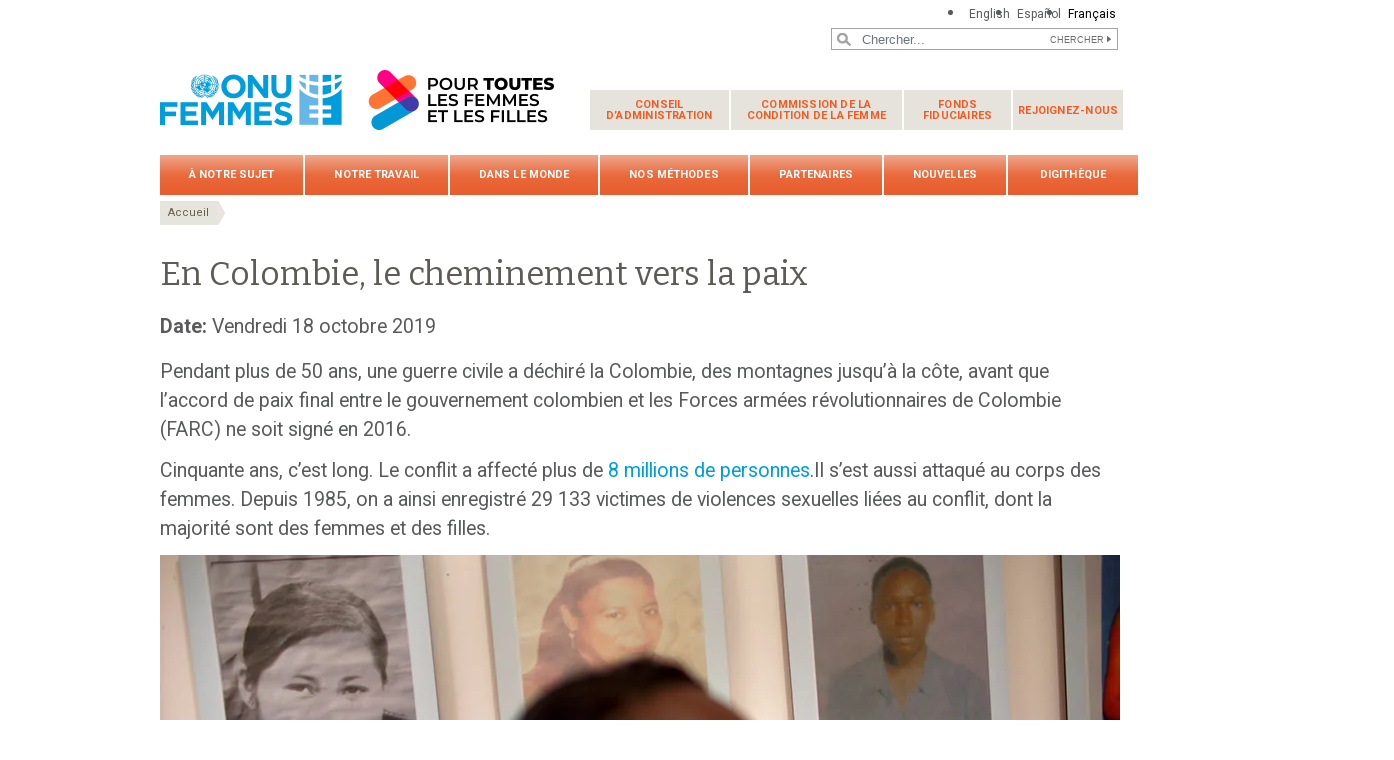

--- FILE ---
content_type: text/html; charset=UTF-8
request_url: https://www.unwomen.org/fr/news/stories/2019/10/feature-in-colombia-peace-is-a-journey
body_size: 38666
content:

<!DOCTYPE html>
<html lang="fr" dir="ltr" prefix="content: http://purl.org/rss/1.0/modules/content/  dc: http://purl.org/dc/terms/  foaf: http://xmlns.com/foaf/0.1/  og: http://ogp.me/ns#  rdfs: http://www.w3.org/2000/01/rdf-schema#  schema: http://schema.org/  sioc: http://rdfs.org/sioc/ns#  sioct: http://rdfs.org/sioc/types#  skos: http://www.w3.org/2004/02/skos/core#  xsd: http://www.w3.org/2001/XMLSchema# " class="h-100">
  <head>
    <title>En Colombie, le cheminement vers la paix | ONU Femmes</title>
    <meta charset="utf-8" />
<script async src="https://www.googletagmanager.com/gtag/js?id=G-HJRPLCXTSW"></script>
<script>window.dataLayer = window.dataLayer || [];function gtag(){dataLayer.push(arguments)};gtag("js", new Date());gtag("set", "developer_id.dMDhkMT", true);gtag("config", "G-HJRPLCXTSW", {"groups":"default","page_placeholder":"PLACEHOLDER_page_location","allow_ad_personalization_signals":false});</script>
<meta name="description" content="Le conflit a profondément marqué la Colombie et il y a un long chemin à parcourir avant d’arriver à une paix durable. Mais une chose reste constante au cours de ce cheminement : le pouvoir et la persévérance des femmes qui construisent la paix contre vents et marées et défendent les droits humains au quotidien. Par le biais de projets financés par les gouvernements suédois et norvégien, ONU Femmes a accompagné les Colombiennes dans cette aventure." />
<meta name="abstract" content="Le conflit a profondément marqué la Colombie et il y a un long chemin à parcourir avant d’arriver à une paix durable. Mais une chose reste constante au cours de ce cheminement : le pouvoir et la persévérance des femmes qui construisent la paix contre vents et marées et défendent les droits humains au quotidien. Par le biais de projets financés par les gouvernements suédois et norvégien, ONU Femmes a accompagné les Colombiennes dans cette aventure." />
<meta name="keywords" content="Le conflit, paix durable, la persévérance des femmes, construisent la paix, les droits humains les Colombiennes" />
<meta name="robots" content="index, follow" />
<link rel="canonical" href="https://www.unwomen.org/fr/news/stories/2019/10/feature-in-colombia-peace-is-a-journey" />
<meta property="og:site_name" content="ONU Femmes" />
<meta property="og:type" content="article" />
<meta property="og:url" content="https://www.unwomen.org/fr/news/stories/2019/10/feature-in-colombia-peace-is-a-journey" />
<meta property="og:title" content="En Colombie, le cheminement vers la paix" />
<meta property="og:description" content="Le conflit a profondément marqué la Colombie et il y a un long chemin à parcourir avant d’arriver à une paix durable. Mais une chose reste constante au cours de ce cheminement : le pouvoir et la persévérance des femmes qui construisent la paix contre vents et marées et défendent les droits humains au quotidien. Par le biais de projets financés par les gouvernements suédois et norvégien, ONU Femmes a accompagné les Colombiennes dans cette aventure." />
<meta property="og:image" content="https://www.unwomen.org/sites/default/files/Headquarters/Images/Sections/News/Stories/2019/10/Colombia_Tumaco_FMEPAC_April2018__RB_8409_1_960x640.jpg" />
<meta property="og:image" content="https://www.unwomen.org/sites/default/files/UN%20Women%20Logos/UN-Women-logo-social-media-1024x512-en.png" />
<meta property="fb:app_id" content="488769704655473" />
<meta name="twitter:card" content="summary_large_image" />
<meta name="twitter:description" content="Le conflit a profondément marqué la Colombie et il y a un long chemin à parcourir avant d’arriver à une paix durable. Mais une chose reste constante au cours de ce cheminement : le pouvoir et la persévérance des femmes qui construisent la paix contre vents et marées et défendent les droits humains au quotidien. Par le biais de projets financés par les gouvernements suédois et norvégien, ONU Femmes a accompagné les Colombiennes dans cette aventure." />
<meta name="twitter:site" content="@onufemmes" />
<meta name="twitter:image" content="https://www.unwomen.org/sites/default/files/Headquarters/Images/Sections/News/Stories/2019/10/Colombia_Tumaco_FMEPAC_April2018__RB_8409_1_960x640.jpg" />
<meta name="Generator" content="Drupal 10 (https://www.drupal.org)" />
<meta name="MobileOptimized" content="width" />
<meta name="HandheldFriendly" content="true" />
<meta name="viewport" content="width=device-width, initial-scale=1.0" />
<link rel="icon" href="/themes/custom/unw_theme/favicon.ico" type="image/vnd.microsoft.icon" />
<link rel="alternate" hreflang="en" href="https://www.unwomen.org/en/news/stories/2019/10/feature-in-colombia-peace-is-a-journey" />
<link rel="alternate" hreflang="es" href="https://www.unwomen.org/es/news/stories/2019/10/feature-in-colombia-peace-is-a-journey" />
<link rel="alternate" hreflang="fr" href="https://www.unwomen.org/fr/news/stories/2019/10/feature-in-colombia-peace-is-a-journey" />
<script>window.a2a_config=window.a2a_config||{};a2a_config.callbacks=[];a2a_config.overlays=[];a2a_config.templates={};</script>

    <link rel="stylesheet" media="all" href="/sites/default/files/css/css_sqpZ1oAeHX88x0mxEYB0Mh-loM6n41itW8ECztdYs30.css?delta=0&amp;language=fr&amp;theme=unw_theme&amp;include=[base64]" />
<link rel="stylesheet" media="all" href="/sites/default/files/css/css_Bef8bC-0TxcEYRKdm7ZjmnggmLWOQcG8sBMUHT-BNWs.css?delta=1&amp;language=fr&amp;theme=unw_theme&amp;include=[base64]" />
<link rel="stylesheet" media="print" href="/sites/default/files/css/css_bUJFdSp8L3eHQK_Hu56M2GYVe2gcz3v_y7yijJjVqkA.css?delta=2&amp;language=fr&amp;theme=unw_theme&amp;include=[base64]" />
<link rel="stylesheet" media="all" href="//fonts.googleapis.com/css2?family=Bitter:wght@200;300;400;600&amp;family=Roboto:wght@100;300;400;500;700&amp;display=swap" />
<link rel="stylesheet" media="all" href="/sites/default/files/css/css_neyGbl8ihjHebg_hDC8xW966lZLEN7IJ2afOJrI_KRc.css?delta=4&amp;language=fr&amp;theme=unw_theme&amp;include=[base64]" />
<link rel="stylesheet" media="all" href="/sites/default/files/css/css_iPqqGDpeKlBD-8b2ucXQ7E_re-BXL_AGH7g5ZfBz0Dc.css?delta=5&amp;language=fr&amp;theme=unw_theme&amp;include=[base64]" />

    
  </head>
  <body class="hq-unwomen path-node page-node-type-story   d-flex flex-column h-100">
        
      <div class="dialog-off-canvas-main-canvas d-flex flex-column h-100" data-off-canvas-main-canvas>
    

  <div class="header-top">
      <div class="region region-header-top">
    <div class="language-switcher-language-url block block-language block-language-blocklanguage-interface" id="block-languageswitcher" role="navigation">
  
    
      <ul class="links"><li hreflang="en" data-drupal-link-system-path="node/6065"><a href="/en/news/stories/2019/10/feature-in-colombia-peace-is-a-journey" class="language-link" hreflang="en" data-drupal-link-system-path="node/6065">English</a></li><li hreflang="es" data-drupal-link-system-path="node/6065"><a href="/es/news/stories/2019/10/feature-in-colombia-peace-is-a-journey" class="language-link" hreflang="es" data-drupal-link-system-path="node/6065">Español</a></li><li hreflang="fr" data-drupal-link-system-path="node/6065" class="is-active" aria-current="page"><a href="/fr/news/stories/2019/10/feature-in-colombia-peace-is-a-journey" class="language-link is-active" hreflang="fr" data-drupal-link-system-path="node/6065" aria-current="page">Français</a></li></ul>
  </div>

  </div>

  </div>

<header>
    <div class="region region-header">
    <div class="views-exposed-form bef-exposed-form search-block-header block block-views block-views-exposed-filter-blocksearch-content-page-1" data-drupal-selector="views-exposed-form-search-content-page-1" id="block-exposedformsearch-contentpage-1-2">
  
    
      <form action="/fr/search-results" method="get" id="views-exposed-form-search-content-page-1" accept-charset="UTF-8">
  
<div class="search-results-bar">
    <div class="search-form-bar">
        <div class="form--results">
            <div class="results-count">2648</div>
            <div class="results-text">résultats trouvés</div>
        </div>
        <div class="form--inline">
          <div class="js-form-item form-item js-form-type-textfield form-type-textfield js-form-item-search-api-fulltext form-item-search-api-fulltext">
      
        
  <input placeholder="Chercher..." data-drupal-selector="edit-search-api-fulltext" type="text" id="edit-search-api-fulltext" name="search_api_fulltext" value="" size="30" maxlength="128" class="form-text form-control" />


        </div>
<div data-drupal-selector="edit-actions" class="form-actions js-form-wrapper form-wrapper" id="edit-actions">
  <input data-drupal-selector="edit-submit-search-content" type="submit" id="edit-submit-search-content" value="Chercher" class="button js-form-submit form-submit btn btn-primary" />

</div>

        </div>
    </div>
    
</div>
</form>

  </div>

  </div>


    <nav class="navbar navbar-expand-lg   ">
    <div class="container row mx-auto">
      <div class="col-12 p-0">
        <div class="region region-nav-branding">
    
<div id="block-headerlogo" class="block-header-logo block--type-image-and-text block block-block-content block-block-content0f748eaf-ff06-4fd0-8635-98c48e0cc5f4">
    <a href="https://www.unwomen.org/fr" title="ONU Femmes">
      
            <div class="field field--name-field-media-logo field--type-entity-reference field--label-hidden field__item">  <img loading="lazy" src="/sites/default/files/2025-02/fawag-logo-lockup-colour-394x70-fr.png?t=1740760159" width="394" height="70" alt="ONU Femmes / Pour toutes les femmes et les filles" typeof="foaf:Image" />

</div>
      
    </a>
</div><nav role="navigation" aria-labelledby="block-secondarynavigation-menu" id="block-secondarynavigation" class="d-none d-lg-block block block-menu navigation menu--secondary-navigation">
            
  <h5 class="visually-hidden" id="block-secondarynavigation-menu">Secondary navigation</h5>
  

        
              <ul class="nav navbar-nav">
              <li class="nav-item">
      <a href="/fr/executive-board" class="nav-link dropdown-toggle" data-drupal-link-system-path="node/5230">Conseil <span>d’administration</span></a>
                            <ul class="nav-level-first">
              <li class="nav-item">
      <a href="/fr/executive-board/overview" class="nav-link" data-drupal-link-system-path="node/5231">À propos</a>
          </li>
          <li class="nav-item">
      <a href="/executive-board/calendar" class="nav-link">Calendrier</a>
          </li>
          <li class="nav-item">
      <a href="/fr/executive-board/members" class="nav-link" data-drupal-link-system-path="node/5232">Composition</a>
          </li>
          <li class="nav-item">
      <a href="/fr/executive-board/bureau" class="nav-link" data-drupal-link-system-path="node/5233">Bureau</a>
          </li>
          <li class="nav-item">
      <a href="/fr/executive-board/secretary" class="nav-link" data-drupal-link-system-path="node/5234">Secrétaire</a>
          </li>
          <li class="nav-item">
      <a href="/fr/executive-board/documents" class="nav-link dropdown-toggle" data-drupal-link-system-path="node/5235">Documents des sessions</a>
                            <ul class="nav-level-second">
              <li class="nav-item">
      <a href="https://www.unwomen.org/en/un-women-executive-board-calendar-2023" class="nav-link">2023 sessions and other meetings</a>
          </li>
          <li class="nav-item">
      <a href="/fr/executive-board/documents/2022" class="nav-link" data-drupal-link-system-path="node/70457">2022</a>
          </li>
  </ul>
  
          </li>
          <li class="nav-item">
      <a href="/fr/executive-board/decisions" class="nav-link" data-drupal-link-system-path="node/5236">Décisions</a>
          </li>
          <li class="nav-item">
      <a href="/fr/executive-board/reports" class="nav-link" data-drupal-link-system-path="node/5237">Rapports</a>
          </li>
          <li class="nav-item">
      <a href="/fr/executive-board/key-documents" class="nav-link" data-drupal-link-system-path="node/5238">Documents clés</a>
          </li>
  </ul>
  
          </li>
          <li class="nav-item">
      <a href="/fr/nos-methodes/commission-condition-de-la-femme" class="nav-link dropdown-toggle" data-drupal-link-system-path="node/437028">Commission de la <span>condition de la femme</span></a>
                            <ul class="nav-level-first">
              <li class="nav-item">
      <a href="/fr/csw/brief-history" class="nav-link" data-drupal-link-system-path="node/5496">Bref historique</a>
          </li>
          <li class="nav-item">
      <a href="/fr/csw/csw-snapshot" class="nav-link" data-drupal-link-system-path="node/70483">La CSW : qu’est-ce que c’est ?</a>
          </li>
          <li class="nav-item">
      <a href="/fr/csw/previous-sessions" class="nav-link" data-drupal-link-system-path="node/5497">Sessions précédentes</a>
          </li>
          <li class="nav-item">
      <a href="/fr/csw/member-states" class="nav-link" data-drupal-link-system-path="node/5498">États membres</a>
          </li>
          <li class="nav-item">
      <a href="/fr/csw/communications-procedure" class="nav-link" data-drupal-link-system-path="node/5500">Procédure de présentation de communications</a>
          </li>
          <li class="nav-item">
      <a href="/fr/csw/outcomes" class="nav-link" data-drupal-link-system-path="node/5501">Résultats</a>
          </li>
  </ul>
  
          </li>
          <li class="nav-item">
      <a href="/fr/trust-funds" class="nav-link dropdown-toggle" data-drupal-link-system-path="node/5475">Fonds <span>fiduciaires</span></a>
                            <ul class="nav-level-first">
              <li class="nav-item">
      <a href="/fr/trust-funds/fund-for-gender-equality" class="nav-link dropdown-toggle" data-drupal-link-system-path="node/5476">Le Fonds pour l’égalité des sexes</a>
                            <ul class="nav-level-second">
              <li class="nav-item">
      <a href="/fr/trust-funds/fund-for-gender-equality/our-model" class="nav-link" data-drupal-link-system-path="node/5478">Notre modèle</a>
          </li>
          <li class="nav-item">
      <a href="/fr/trust-funds/fund-for-gender-equality/grantmaking" class="nav-link" data-drupal-link-system-path="node/5479">L’octroi de subventions</a>
          </li>
          <li class="nav-item">
      <a href="/fr/trust-funds/fund-for-gender-equality/accompaniment-and-growth" class="nav-link" data-drupal-link-system-path="node/5480">Accompagnement et croissance</a>
          </li>
          <li class="nav-item">
      <a href="/fr/trust-funds/fund-for-gender-equality/results-and-impact" class="nav-link" data-drupal-link-system-path="node/5481">Résultats et impact</a>
          </li>
          <li class="nav-item">
      <a href="/fr/trust-funds/fund-for-gender-equality/knowledge-and-learning" class="nav-link" data-drupal-link-system-path="node/5482">Connaissance et apprentissage</a>
          </li>
          <li class="nav-item">
      <a href="/fr/trust-funds/fund-for-gender-equality/social-innovation" class="nav-link" data-drupal-link-system-path="node/5483">Innovation sociale</a>
          </li>
          <li class="nav-item">
      <a href="/fr/trust-funds/fund-for-gender-equality/join-us" class="nav-link" data-drupal-link-system-path="node/5484">Rejoignez-nous</a>
          </li>
          <li class="nav-item">
      <a href="/fr/trust-funds/fund-for-gender-equality/materials" class="nav-link" data-drupal-link-system-path="node/5485">Matériaux</a>
          </li>
  </ul>
  
          </li>
          <li class="nav-item">
      <a href="/fr/trust-funds/un-trust-fund-to-end-violence-against-women" class="nav-link" data-drupal-link-system-path="node/5477">Fonds d’affectation spéciale de l’ONU</a>
          </li>
  </ul>
  
          </li>
          <li class="nav-item">
      <a href="/fr/get-involved" class="nav-link dropdown-toggle" data-drupal-link-system-path="node/394223">Rejoignez-nous</a>
                            <ul class="nav-level-first">
              <li class="nav-item">
      <a href="/fr/get-involved/beijing-plus-25" class="nav-link dropdown-toggle" data-drupal-link-system-path="node/36151">Génération Égalité</a>
                            <ul class="nav-level-second">
              <li class="nav-item">
      <a href="/fr/get-involved/beijing-plus-25/about" class="nav-link" data-drupal-link-system-path="node/32250">À propos de la campagne « Génération Égalité »</a>
          </li>
          <li class="nav-item">
      <a href="/fr/get-involved/beijing-plus-25/generation-equality-forum" class="nav-link" data-drupal-link-system-path="node/36152">Forum Génération Égalité</a>
          </li>
          <li class="nav-item">
      <a href="/fr/get-involved/beijing-plus-25/take-action" class="nav-link" data-drupal-link-system-path="node/36153">Passez à l’action</a>
          </li>
          <li class="nav-item">
      <a href="/fr/get-involved/beijing-plus-25/toolkit" class="nav-link" data-drupal-link-system-path="node/5583">Outils</a>
          </li>
  </ul>
  
          </li>
  </ul>
  
          </li>
  </ul>
  


  </nav>

  </div>

      </div>

      <div class="col-md-auto p-0" id="navbar-main">
        <button class="navbar-toggler collapsed" type="button" data-toggle="collapse"
                data-target="#navbarSupportedContent" aria-controls="navbarSupportedContent"
                aria-expanded="false" aria-label="Toggle navigation">
          <span class="navbar-toggler-icon"></span>
        </button>
      </div>

      <div class="collapse navbar-collapse col-12 col-md-auto p-0 justify-content-end" id="navbarSupportedContent">
          <div class="region region-nav-main">
    <nav role="navigation" aria-labelledby="block-unw-theme-main-navigation-menu" id="block-unw-theme-main-navigation" class="block block-menu navigation menu--main">
            
  <h5 class="visually-hidden" id="block-unw-theme-main-navigation-menu">Main navigation</h5>
  

        
      
          <ul class="nav navbar-nav">
    
                <li class="nav-item menu-item--expanded dropdown">
                          <a href="/fr/about-us" class="nav-link dropdown-toggle nav-link--fr-about-us" aria-expanded="false" aria-haspopup="true" data-drupal-link-system-path="node/24176">À notre sujet</a>
                
          <ul class="dropdown-menu dropdown-menu-first">
    
                <li class="dropdown-item menu-item--expanded dropdown">
                          <a href="/fr/about-un-women" class="dropdown-toggle nav-link--fr-about-un-women" aria-expanded="false" aria-haspopup="true" data-drupal-link-system-path="node/40658">À propos d’ONU Femmes</a>
                
          <ul class="dropdown-menu dropdown-menu-second">
    
                <li class="dropdown-item">
                          <a href="/fr/about-us/about-un-women/un-women-song" class="nav-link--fr-about-us-about-un-women-un-women-song" data-drupal-link-system-path="node/35860">« One Woman » – La chanson d’ONU Femmes</a>
              </li>
        </ul>
  
              </li>
                <li class="dropdown-item menu-item--expanded dropdown">
                          <a href="/fr/about-us/directorate" title="Direction exécutive" class="dropdown-toggle nav-link--fr-about-us-directorate" aria-expanded="false" aria-haspopup="true" data-drupal-link-system-path="node/4917">Direction exécutive</a>
                
          <ul class="dropdown-menu dropdown-menu-second">
    
                <li class="dropdown-item">
                          <a href="/fr/about-us/directorate/executive-director" title="Secrétaire générale adjointe des Nations Unies et Directrice exécutive d’ONU Femmes, Mme Sima Bahous" class="nav-link--fr-about-us-directorate-executive-director" data-drupal-link-system-path="node/137232">Sima Bahous, Directrice exécutive d’ONU Femmes</a>
              </li>
                <li class="dropdown-item">
                          <a href="/fr/about-us/directorate/ded-resource-management-sustainability-and-partnerships" title="Kirsi Madi, Directrice exécutive adjointe chargée de la gestion des ressources, de la durabilité et des partenariats" class="nav-link--fr-about-us-directorate-ded-resource-management-sustainability-and-partnerships" data-drupal-link-system-path="node/356013">Kirsi Madi, Directrice exécutive adjointe chargée de la gestion des ressources, de la durabilité et des partenariats</a>
              </li>
                <li class="dropdown-item">
                          <a href="/fr/about-us/directorate/nyaradzayi-gumbonzvanda-directrice-executive-adjointe-pour-le-soutien-normatif-la-coordination-du-systeme-des-nations-unies-et-des-resultats-des-programmes" class="nav-link--fr-about-us-directorate-nyaradzayi-gumbonzvanda-directrice-executive-adjointe-pour-le-soutien-normatif-la-coordination-du-systeme-des-nations-unies-et-des-resultats-des-programmes" data-drupal-link-system-path="node/385800">Nyaradzayi Gumbonzvanda, Directrice exécutive adjointe pour le soutien normatif, la coordination du système des Nations Unies et les résultats des programmes</a>
              </li>
        </ul>
  
              </li>
                <li class="dropdown-item">
                          <a href="/fr/about-us/governance" class="nav-link--fr-about-us-governance" data-drupal-link-system-path="node/4922">Gouvernance</a>
              </li>
                <li class="dropdown-item">
                          <a href="/fr/a-propos/documents-dorientation" class="nav-link--fr-a-propos-documents-dorientation" data-drupal-link-system-path="node/39032">Documents d’orientation</a>
              </li>
                <li class="dropdown-item menu-item--expanded dropdown">
                          <a href="/fr/a-propos/responsabilisation" class="dropdown-toggle nav-link--fr-a-propos-responsabilisation" aria-expanded="false" aria-haspopup="true" data-drupal-link-system-path="node/95942">Responsabilisation</a>
                
          <ul class="dropdown-menu dropdown-menu-second">
    
                <li class="dropdown-item">
                          <a href="/fr/about-us/accountability/evaluation" class="nav-link--fr-about-us-accountability-evaluation" title="Évaluation" data-drupal-link-system-path="node/4925">Évaluation</a>
              </li>
                <li class="dropdown-item">
                          <a href="/fr/about-us/accountability/audit" class="nav-link--fr-about-us-accountability-audit" data-drupal-link-system-path="node/4926">Audit</a>
              </li>
                <li class="dropdown-item">
                          <a href="/fr/a-propos/responsabilisation/enquetes" class="nav-link--fr-a-propos-responsabilisation-enquetes" data-drupal-link-system-path="node/39031">Enquêtes</a>
              </li>
        </ul>
  
              </li>
                <li class="dropdown-item menu-item--expanded dropdown">
                          <a href="/fr/about-us/employment" title="Recrutement" class="dropdown-toggle nav-link--fr-about-us-employment" aria-expanded="false" aria-haspopup="true" data-drupal-link-system-path="node/40425">Recrutement</a>
                
          <ul class="dropdown-menu dropdown-menu-second">
    
                <li class="dropdown-item">
                          <a href="https://estm.fa.em2.oraclecloud.com/hcmUI/CandidateExperience/en/sites/CX_1001" class="nav-link-https--estmfaem2oraclecloudcom-hcmui-candidateexperience-en-sites-cx-1001">Opportunités de carrière</a>
              </li>
                <li class="dropdown-item">
                          <a href="/fr/about-us/employment/application-process" title="Processus de candidature et de recrutement" class="nav-link--fr-about-us-employment-application-process" data-drupal-link-system-path="node/5016">Processus de candidature et de recrutement</a>
              </li>
                <li class="dropdown-item">
                          <a href="/fr/about-us/employment/meet-our-people" class="nav-link--fr-about-us-employment-meet-our-people" title="Rencontrez notre équipe" data-drupal-link-system-path="node/5017">Rencontrez notre équipe</a>
              </li>
                <li class="dropdown-item">
                          <a href="/fr/about-us/employment/benefits" class="nav-link--fr-about-us-employment-benefits" title="Avantages" data-drupal-link-system-path="node/5018">Avantages</a>
              </li>
                <li class="dropdown-item">
                          <a href="/fr/about-us/employment/internship-programme" title="Programme de stages" class="nav-link--fr-about-us-employment-internship-programme" data-drupal-link-system-path="node/5019">Programme de stages</a>
              </li>
        </ul>
  
              </li>
                <li class="dropdown-item menu-item--expanded dropdown">
                          <a href="/fr/about-us/procurement" class="dropdown-toggle nav-link--fr-about-us-procurement" aria-expanded="false" aria-haspopup="true" data-drupal-link-system-path="node/40424">Achats</a>
                
          <ul class="dropdown-menu dropdown-menu-second">
    
                <li class="dropdown-item">
                          <a href="/fr/about-us/procurement/procurement-principles" class="nav-link--fr-about-us-procurement-procurement-principles" data-drupal-link-system-path="node/5022">Principes d’achat d’ONU Femmes</a>
              </li>
                <li class="dropdown-item">
                          <a href="/fr/about-us/procurement/gender-responsive-procurement" class="nav-link--fr-about-us-procurement-gender-responsive-procurement" title="L’approvisionnement sensible au genre" data-drupal-link-system-path="node/5023">L’approvisionnement sensible au genre</a>
              </li>
                <li class="dropdown-item">
                          <a href="/fr/about-us/procurement/doing-business-with-un-women" class="nav-link--fr-about-us-procurement-doing-business-with-un-women" data-drupal-link-system-path="node/5024">Faire affaire avec ONU Femmes</a>
              </li>
                <li class="dropdown-item">
                          <a href="/fr/about-us/procurement/how-to-become-a-un-women-supplier" class="nav-link--fr-about-us-procurement-how-to-become-a-un-women-supplier" title="Devenir un fournisseur d’ONU Femmes" data-drupal-link-system-path="node/5025">Devenir un fournisseur d’ONU Femmes</a>
              </li>
                <li class="dropdown-item">
                          <a href="/fr/about-us/procurement/contract-templates-and-general-conditions-of-contract" class="nav-link--fr-about-us-procurement-contract-templates-and-general-conditions-of-contract" title="Modèles de contrats d’ONU Femmes et conditions générales de contrats" data-drupal-link-system-path="node/5026">Modèles de contrats d’ONU Femmes et conditions générales de contrats</a>
              </li>
                <li class="dropdown-item">
                          <a href="/fr/about-us/procurement/vendor-protest-procedure" class="nav-link--fr-about-us-procurement-vendor-protest-procedure" data-drupal-link-system-path="node/5027">Procédure de dépôt de plainte</a>
              </li>
        </ul>
  
              </li>
                <li class="dropdown-item">
                          <a href="/fr/about-us/contact-us" class="nav-link--fr-about-us-contact-us" data-drupal-link-system-path="node/5028">Contactez-nous</a>
              </li>
        </ul>
  
              </li>
                <li class="nav-item menu-item--expanded dropdown">
                          <a href="/fr/what-we-do" class="nav-link dropdown-toggle nav-link--fr-what-we-do" aria-expanded="false" aria-haspopup="true" data-drupal-link-system-path="node/24177">Notre travail</a>
                
          <ul class="dropdown-menu dropdown-menu-first">
    
                <li class="dropdown-item menu-item--expanded dropdown">
                          <a href="/fr/what-we-do/leadership-and-political-participation" class="dropdown-toggle nav-link--fr-what-we-do-leadership-and-political-participation" aria-expanded="false" aria-haspopup="true" data-drupal-link-system-path="node/5029">Women’s leadership and political participation</a>
                
          <ul class="dropdown-menu dropdown-menu-second">
    
                <li class="dropdown-item">
                          <a href="/fr/what-we-do/leadership-and-political-participation/global-norms-and-standards" class="nav-link--fr-what-we-do-leadership-and-political-participation-global-norms-and-standards" data-drupal-link-system-path="node/5031">Règles et normes internationales</a>
              </li>
                <li class="dropdown-item">
                          <a href="/fr/what-we-do/leadership-and-political-participation/womens-movements" class="nav-link--fr-what-we-do-leadership-and-political-participation-womens-movements" data-drupal-link-system-path="node/5032">Les mouvements de femmes</a>
              </li>
                <li class="dropdown-item">
                          <a href="/fr/what-we-do/leadership-and-political-participation/parliaments-and-local-governance" class="nav-link--fr-what-we-do-leadership-and-political-participation-parliaments-and-local-governance" data-drupal-link-system-path="node/5033">Parlements et gouvernance locale</a>
              </li>
                <li class="dropdown-item">
                          <a href="/fr/what-we-do/leadership-and-political-participation/constitutions-and-legal-reform" class="nav-link--fr-what-we-do-leadership-and-political-participation-constitutions-and-legal-reform" data-drupal-link-system-path="node/5034">Constitutions et réformes juridiques</a>
              </li>
                <li class="dropdown-item">
                          <a href="/fr/what-we-do/leadership-and-political-participation/elections" class="nav-link--fr-what-we-do-leadership-and-political-participation-elections" data-drupal-link-system-path="node/5035">Les élections</a>
              </li>
                <li class="dropdown-item">
                          <a href="/fr/what-we-do/leadership-and-political-participation/media" class="nav-link--fr-what-we-do-leadership-and-political-participation-media" data-drupal-link-system-path="node/5036">Les médias</a>
              </li>
        </ul>
  
              </li>
                <li class="dropdown-item menu-item--expanded dropdown">
                          <a href="/fr/what-we-do/economic-empowerment" class="dropdown-toggle nav-link--fr-what-we-do-economic-empowerment" aria-expanded="false" aria-haspopup="true" data-drupal-link-system-path="node/5037">Autonomisation économique</a>
                
          <ul class="dropdown-menu dropdown-menu-second">
    
                <li class="dropdown-item">
                          <a href="/fr/notre-travail/autonomisation-economique/faits-et-chiffres" class="nav-link--fr-notre-travail-autonomisation-economique-faits-et-chiffres" data-drupal-link-system-path="node/395684">Faits et chiffres</a>
              </li>
                <li class="dropdown-item">
                          <a href="/fr/what-we-do/economic-empowerment/global-norms-and-standards" class="nav-link--fr-what-we-do-economic-empowerment-global-norms-and-standards" data-drupal-link-system-path="node/5039">Règles et normes internationales</a>
              </li>
                <li class="dropdown-item">
                          <a href="/fr/what-we-do/economic-empowerment/macroeconomics-policies-and-social-protection" class="nav-link--fr-what-we-do-economic-empowerment-macroeconomics-policies-and-social-protection" data-drupal-link-system-path="node/5040">Politiques macro-économiques et protection sociale</a>
              </li>
                <li class="dropdown-item">
                          <a href="/fr/what-we-do/economic-empowerment/sustainable-development-and-climate-change" class="nav-link--fr-what-we-do-economic-empowerment-sustainable-development-and-climate-change" data-drupal-link-system-path="node/5041">Développement durable et changement climatique</a>
              </li>
                <li class="dropdown-item">
                          <a href="/fr/what-we-do/economic-empowerment/rural-women" class="nav-link--fr-what-we-do-economic-empowerment-rural-women" data-drupal-link-system-path="node/5042">Femmes rurales</a>
              </li>
                <li class="dropdown-item">
                          <a href="/fr/what-we-do/economic-empowerment/employment-and-migration" class="nav-link--fr-what-we-do-economic-empowerment-employment-and-migration" data-drupal-link-system-path="node/5043">Emploi et migration</a>
              </li>
        </ul>
  
              </li>
                <li class="dropdown-item menu-item--expanded dropdown">
                          <a href="/fr/what-we-do/ending-violence-against-women" title="Mettre fin à la violence à l’égard des femmes" class="dropdown-toggle nav-link--fr-what-we-do-ending-violence-against-women" aria-expanded="false" aria-haspopup="true" data-drupal-link-system-path="node/5044">Mettre fin à la violence à l’égard des femmes</a>
                
          <ul class="dropdown-menu dropdown-menu-second">
    
                <li class="dropdown-item">
                          <a href="/fr/what-we-do/ending-violence-against-women/faqs" class="nav-link--fr-what-we-do-ending-violence-against-women-faqs" data-drupal-link-system-path="node/5046">FAQ</a>
              </li>
                <li class="dropdown-item">
                          <a href="/fr/what-we-do/ending-violence-against-women/global-norms-and-standards" class="nav-link--fr-what-we-do-ending-violence-against-women-global-norms-and-standards" data-drupal-link-system-path="node/5047">Règles et normes internationales</a>
              </li>
                <li class="dropdown-item">
                          <a href="/fr/what-we-do/ending-violence-against-women/creating-safe-public-spaces" class="nav-link--fr-what-we-do-ending-violence-against-women-creating-safe-public-spaces" data-drupal-link-system-path="node/5048">Créer des espaces publics sûrs</a>
              </li>
                <li class="dropdown-item">
                          <a href="/fr/what-we-do/ending-violence-against-women/spotlight-initiative" class="nav-link--fr-what-we-do-ending-violence-against-women-spotlight-initiative" data-drupal-link-system-path="node/5049">l’Initiative Spotlight</a>
              </li>
                <li class="dropdown-item">
                          <a href="/fr/what-we-do/ending-violence-against-women/services-for-all-women" class="nav-link--fr-what-we-do-ending-violence-against-women-services-for-all-women" data-drupal-link-system-path="node/5050">Services essentiels</a>
              </li>
                <li class="dropdown-item">
                          <a href="/fr/what-we-do/ending-violence-against-women/prevention" class="nav-link--fr-what-we-do-ending-violence-against-women-prevention" data-drupal-link-system-path="node/5051">Se concentrer sur la prévention</a>
              </li>
                <li class="dropdown-item">
                          <a href="/fr/what-we-do/ending-violence-against-women/research-and-data" class="nav-link--fr-what-we-do-ending-violence-against-women-research-and-data" data-drupal-link-system-path="node/5052">Recherche et données</a>
              </li>
                <li class="dropdown-item">
                          <a href="/fr/what-we-do/ending-violence-against-women/other-areas-of-work" class="nav-link--fr-what-we-do-ending-violence-against-women-other-areas-of-work" data-drupal-link-system-path="node/5053">Nouveaux angles de travail</a>
              </li>
                <li class="dropdown-item">
                          <a href="/fr/what-we-do/ending-violence-against-women/unite" title="UNiTE by 2030 to End Violence against Women campaign" class="nav-link--fr-what-we-do-ending-violence-against-women-unite" data-drupal-link-system-path="node/180540">UNiTE campaign</a>
              </li>
        </ul>
  
              </li>
                <li class="dropdown-item menu-item--expanded dropdown">
                          <a href="/fr/what-we-do/peace-and-security" class="dropdown-toggle nav-link--fr-what-we-do-peace-and-security" aria-expanded="false" aria-haspopup="true" data-drupal-link-system-path="node/5062">Les femmes, la paix et la sécurité</a>
                
          <ul class="dropdown-menu dropdown-menu-second">
    
                <li class="dropdown-item">
                          <a href="/fr/articles/faits-et-chiffres/faits-et-chiffres-les-femmes-la-paix-et-la-securite" class="nav-link--fr-articles-faits-et-chiffres-faits-et-chiffres-les-femmes-la-paix-et-la-securite" data-drupal-link-system-path="node/448627">Faits et chiffres</a>
              </li>
                <li class="dropdown-item">
                          <a href="/fr/what-we-do/peace-and-security/global-norms-and-standards" class="nav-link--fr-what-we-do-peace-and-security-global-norms-and-standards" data-drupal-link-system-path="node/5064">Règles et normes internationales</a>
              </li>
                <li class="dropdown-item">
                          <a href="/fr/what-we-do/peace-and-security/conflict-prevention-and-resolution" class="nav-link--fr-what-we-do-peace-and-security-conflict-prevention-and-resolution" data-drupal-link-system-path="node/5065">La prévention et la résolution des conflits</a>
              </li>
                <li class="dropdown-item">
                          <a href="/fr/what-we-do/peace-and-security/building-and-sustaining-peace" class="nav-link--fr-what-we-do-peace-and-security-building-and-sustaining-peace" data-drupal-link-system-path="node/5066">Relèvement et consolidation de la paix</a>
              </li>
                <li class="dropdown-item">
                          <a href="/fr/what-we-do/peace-and-security/rule-of-law-and-justice" class="nav-link--fr-what-we-do-peace-and-security-rule-of-law-and-justice" data-drupal-link-system-path="node/5068">État de droit et justice</a>
              </li>
                <li class="dropdown-item">
                          <a href="/fr/what-we-do/peace-and-security/preventing-violent-extremism" class="nav-link--fr-what-we-do-peace-and-security-preventing-violent-extremism" data-drupal-link-system-path="node/5070">Prévention de l’extrémisme violent et lutte contre le terrorisme</a>
              </li>
                <li class="dropdown-item">
                          <a href="/fr/what-we-do/peace-and-security/planning-and-monitoring" class="nav-link--fr-what-we-do-peace-and-security-planning-and-monitoring" data-drupal-link-system-path="node/5071">Planification et contrôle</a>
              </li>
        </ul>
  
              </li>
                <li class="dropdown-item menu-item--expanded dropdown">
                          <a href="/fr/what-we-do/humanitarian-action" class="dropdown-toggle nav-link--fr-what-we-do-humanitarian-action" aria-expanded="false" aria-haspopup="true" data-drupal-link-system-path="node/5072">Action humanitaire</a>
                
          <ul class="dropdown-menu dropdown-menu-second">
    
                <li class="dropdown-item">
                          <a href="/fr/what-we-do/humanitarian-action/facts-and-figures" class="nav-link--fr-what-we-do-humanitarian-action-facts-and-figures" data-drupal-link-system-path="node/5073">Faits et chiffres</a>
              </li>
                <li class="dropdown-item">
                          <a href="/fr/what-we-do/humanitarian-action/global-norms-and-standards" class="nav-link--fr-what-we-do-humanitarian-action-global-norms-and-standards" data-drupal-link-system-path="node/5074">Normes et règles mondiales</a>
              </li>
                <li class="dropdown-item">
                          <a href="/fr/what-we-do/humanitarian-action/humanitarian-coordination" class="nav-link--fr-what-we-do-humanitarian-action-humanitarian-coordination" data-drupal-link-system-path="node/5075">Coordination humanitaire</a>
              </li>
                <li class="dropdown-item">
                          <a href="/fr/what-we-do/humanitarian-action/emergency-response" class="nav-link--fr-what-we-do-humanitarian-action-emergency-response" data-drupal-link-system-path="node/5076">Intervention et relèvement en cas de crise</a>
              </li>
                <li class="dropdown-item">
                          <a href="/fr/what-we-do/humanitarian-action/disaster-risk-reduction" class="nav-link--fr-what-we-do-humanitarian-action-disaster-risk-reduction" data-drupal-link-system-path="node/5077">Réduction des risques de catastrophe</a>
              </li>
        </ul>
  
              </li>
                <li class="dropdown-item menu-item--expanded dropdown">
                          <a href="/fr/what-we-do/governance-and-national-planning" class="dropdown-toggle nav-link--fr-what-we-do-governance-and-national-planning" aria-expanded="false" aria-haspopup="true" data-drupal-link-system-path="node/5078">Gouvernance et planification nationale</a>
                
          <ul class="dropdown-menu dropdown-menu-second">
    
                <li class="dropdown-item">
                          <a href="/fr/what-we-do/governance-and-national-planning/facts-and-figures" class="nav-link--fr-what-we-do-governance-and-national-planning-facts-and-figures" data-drupal-link-system-path="node/5079">Faits et chiffres</a>
              </li>
                <li class="dropdown-item">
                          <a href="/fr/what-we-do/governance-and-national-planning/global-norms-and-standards" class="nav-link--fr-what-we-do-governance-and-national-planning-global-norms-and-standards" data-drupal-link-system-path="node/5080">Règles et normes internationales</a>
              </li>
                <li class="dropdown-item">
                          <a href="/fr/what-we-do/governance-and-national-planning/inclusive-national-planning" class="nav-link--fr-what-we-do-governance-and-national-planning-inclusive-national-planning" data-drupal-link-system-path="node/5081">Planification nationale inclusive</a>
              </li>
                <li class="dropdown-item">
                          <a href="/fr/what-we-do/governance-and-national-planning/engaging-in-public-sector-reform" class="nav-link--fr-what-we-do-governance-and-national-planning-engaging-in-public-sector-reform" data-drupal-link-system-path="node/5082">La réforme du secteur public</a>
              </li>
                <li class="dropdown-item">
                          <a href="/fr/what-we-do/governance-and-national-planning/tracking-investments" class="nav-link--fr-what-we-do-governance-and-national-planning-tracking-investments" data-drupal-link-system-path="node/5083">Suivi des investissements</a>
              </li>
        </ul>
  
              </li>
                <li class="dropdown-item menu-item--expanded dropdown">
                          <a href="/fr/what-we-do/women-and-girls-with-disabilities" class="dropdown-toggle nav-link--fr-what-we-do-women-and-girls-with-disabilities" aria-expanded="false" aria-haspopup="true" data-drupal-link-system-path="node/5091">Femmes et filles en situation de handicap</a>
                
          <ul class="dropdown-menu dropdown-menu-second">
    
                <li class="dropdown-item">
                          <a href="/fr/what-we-do/women-and-girls-with-disabilities/facts-and-figures" class="nav-link--fr-what-we-do-women-and-girls-with-disabilities-facts-and-figures" data-drupal-link-system-path="node/5092">Faits et chiffres</a>
              </li>
                <li class="dropdown-item">
                          <a href="/fr/what-we-do/women-and-girls-with-disabilities/global-norms-and-standards" class="nav-link--fr-what-we-do-women-and-girls-with-disabilities-global-norms-and-standards" data-drupal-link-system-path="node/5093">Normes et règles mondiales</a>
              </li>
        </ul>
  
              </li>
                <li class="dropdown-item menu-item--expanded dropdown">
                          <a href="/fr/what-we-do/hiv-and-aids" class="dropdown-toggle nav-link--fr-what-we-do-hiv-and-aids" aria-expanded="false" aria-haspopup="true" data-drupal-link-system-path="node/5095">VIH/sida</a>
                
          <ul class="dropdown-menu dropdown-menu-second">
    
                <li class="dropdown-item">
                          <a href="/fr/what-we-do/hiv-and-aids/facts-and-figures" class="nav-link--fr-what-we-do-hiv-and-aids-facts-and-figures" data-drupal-link-system-path="node/5096">Faits et chiffres</a>
              </li>
                <li class="dropdown-item">
                          <a href="/fr/what-we-do/hiv-and-aids/global-norms-and-standards" class="nav-link--fr-what-we-do-hiv-and-aids-global-norms-and-standards" data-drupal-link-system-path="node/5097">Règles et normes internationales</a>
              </li>
                <li class="dropdown-item">
                          <a href="/fr/what-we-do/hiv-and-aids/leadership-and-participation" class="nav-link--fr-what-we-do-hiv-and-aids-leadership-and-participation" data-drupal-link-system-path="node/5098">Leadership et participation</a>
              </li>
                <li class="dropdown-item">
                          <a href="/fr/what-we-do/hiv-and-aids/national-planning" class="nav-link--fr-what-we-do-hiv-and-aids-national-planning" data-drupal-link-system-path="node/5099">Planification nationale</a>
              </li>
                <li class="dropdown-item">
                          <a href="/fr/what-we-do/hiv-and-aids/violence-against-women" class="nav-link--fr-what-we-do-hiv-and-aids-violence-against-women" data-drupal-link-system-path="node/5100">La violence à l’égard des femmes</a>
              </li>
                <li class="dropdown-item">
                          <a href="/fr/what-we-do/hiv-and-aids/access-to-justice" class="nav-link--fr-what-we-do-hiv-and-aids-access-to-justice" data-drupal-link-system-path="node/5101">Accès à la justice</a>
              </li>
        </ul>
  
              </li>
        </ul>
  
              </li>
                <li class="nav-item menu-item--expanded dropdown">
                          <a href="/fr/where-we-are" class="nav-link dropdown-toggle nav-link--fr-where-we-are" aria-expanded="false" aria-haspopup="true" data-drupal-link-system-path="node/48">Dans le monde</a>
                
          <ul class="dropdown-menu dropdown-menu-first">
    
                <li class="dropdown-item menu-item--expanded dropdown">
                          <a href="/fr/where-we-are/africa" class="dropdown-toggle nav-link--fr-where-we-are-africa" aria-expanded="false" aria-haspopup="true" data-drupal-link-system-path="node/5102">Afrique</a>
                
          <ul class="dropdown-menu dropdown-menu-second">
    
                <li class="dropdown-item">
                          <a href="/fr/where-we-are/africa/regional-and-country-offices" class="nav-link--fr-where-we-are-africa-regional-and-country-offices" data-drupal-link-system-path="node/5103">Bureaux régionaux et bureaux de pays</a>
              </li>
        </ul>
  
              </li>
                <li class="dropdown-item menu-item--expanded dropdown">
                          <a href="/fr/where-we-are/americas-and-the-caribbean" class="dropdown-toggle nav-link--fr-where-we-are-americas-and-the-caribbean" aria-expanded="false" aria-haspopup="true" data-drupal-link-system-path="node/5104">Amérique latine et Caraïbes</a>
                
          <ul class="dropdown-menu dropdown-menu-second">
    
                <li class="dropdown-item">
                          <a href="/fr/where-we-are/americas-and-the-caribbean/regional-and-country-offices" class="nav-link--fr-where-we-are-americas-and-the-caribbean-regional-and-country-offices" data-drupal-link-system-path="node/5105">Bureaux régionaux et bureaux de pays</a>
              </li>
        </ul>
  
              </li>
                <li class="dropdown-item menu-item--expanded dropdown">
                          <a href="/fr/where-we-are/arab-states-north-africa" class="dropdown-toggle nav-link--fr-where-we-are-arab-states-north-africa" title="États arabes" aria-expanded="false" aria-haspopup="true" data-drupal-link-system-path="node/5106">États arabes</a>
                
          <ul class="dropdown-menu dropdown-menu-second">
    
                <li class="dropdown-item">
                          <a href="/fr/where-we-are/arab-states-north-africa/regional-and-country-offices" class="nav-link--fr-where-we-are-arab-states-north-africa-regional-and-country-offices" data-drupal-link-system-path="node/5107">Bureaux régionaux et bureaux de pays</a>
              </li>
        </ul>
  
              </li>
                <li class="dropdown-item menu-item--expanded dropdown">
                          <a href="/fr/where-we-are/asia-and-the-pacific" class="dropdown-toggle nav-link--fr-where-we-are-asia-and-the-pacific" aria-expanded="false" aria-haspopup="true" data-drupal-link-system-path="node/5108">Asie et Pacifique</a>
                
          <ul class="dropdown-menu dropdown-menu-second">
    
                <li class="dropdown-item">
                          <a href="/fr/where-we-are/asia-and-the-pacific/regional-and-country-offices" class="nav-link--fr-where-we-are-asia-and-the-pacific-regional-and-country-offices" data-drupal-link-system-path="node/5109">Bureaux régionaux et bureaux de pays</a>
              </li>
        </ul>
  
              </li>
                <li class="dropdown-item menu-item--expanded dropdown">
                          <a href="/fr/where-we-are/europe-and-central-asia" class="dropdown-toggle nav-link--fr-where-we-are-europe-and-central-asia" aria-expanded="false" aria-haspopup="true" data-drupal-link-system-path="node/5110">Europe et Asie centrale</a>
                
          <ul class="dropdown-menu dropdown-menu-second">
    
                <li class="dropdown-item">
                          <a href="/fr/where-we-are/europe-and-central-asia/regional-and-country-offices" class="nav-link--fr-where-we-are-europe-and-central-asia-regional-and-country-offices" data-drupal-link-system-path="node/5111">Bureaux régionaux et bureaux de pays</a>
              </li>
        </ul>
  
              </li>
                <li class="dropdown-item">
                          <a href="/fr/where-we-are/liaison-offices" class="nav-link--fr-where-we-are-liaison-offices" data-drupal-link-system-path="node/5112">Bureaux de liaison</a>
              </li>
        </ul>
  
              </li>
                <li class="nav-item menu-item--expanded dropdown">
                          <a href="/fr/how-we-work" class="nav-link dropdown-toggle nav-link--fr-how-we-work" aria-expanded="false" aria-haspopup="true" data-drupal-link-system-path="node/20743">Nos méthodes</a>
                
          <ul class="dropdown-menu dropdown-menu-first">
    
                <li class="dropdown-item">
                          <a href="/how-we-work/2030-agenda-for-sustainable-development" class="nav-link--how-we-work-2030-agenda-for-sustainable-development">L’Agenda 2030 de développement durable</a>
              </li>
                <li class="dropdown-item menu-item--expanded dropdown">
                          <a href="/fr/how-we-work/innovation-and-technology" class="dropdown-toggle nav-link--fr-how-we-work-innovation-and-technology" aria-expanded="false" aria-haspopup="true" data-drupal-link-system-path="node/5115">Innovation et technologie</a>
                
          <ul class="dropdown-menu dropdown-menu-second">
    
                <li class="dropdown-item">
                          <a href="/fr/how-we-work/innovation-and-technology/un-women-global-innovation-coalition-for-change" class="nav-link--fr-how-we-work-innovation-and-technology-un-women-global-innovation-coalition-for-change" data-drupal-link-system-path="node/5116">Coalition mondiale de l’innovation pour le changement d’ONU Femmes</a>
              </li>
        </ul>
  
              </li>
                <li class="dropdown-item menu-item--expanded dropdown">
                          <a href="/fr/how-we-work/intergovernmental-support" class="dropdown-toggle nav-link--fr-how-we-work-intergovernmental-support" aria-expanded="false" aria-haspopup="true" data-drupal-link-system-path="node/41375">Appui intergouvernemental</a>
                
          <ul class="dropdown-menu dropdown-menu-second">
    
                <li class="dropdown-item">
                          <a href="/fr/how-we-work/intergovernmental-support/commission-on-the-status-of-women" class="nav-link--fr-how-we-work-intergovernmental-support-commission-on-the-status-of-women" data-drupal-link-system-path="node/5123">Commission de la condition de la femme</a>
              </li>
                <li class="dropdown-item">
                          <a href="/fr/how-we-work/intergovernmental-support/economic-and-social-council" class="nav-link--fr-how-we-work-intergovernmental-support-economic-and-social-council" data-drupal-link-system-path="node/5124">Conseil économique et social</a>
              </li>
                <li class="dropdown-item">
                          <a href="/fr/how-we-work/intergovernmental-support/general-assembly" class="nav-link--fr-how-we-work-intergovernmental-support-general-assembly" data-drupal-link-system-path="node/5125">Assemblée générale</a>
              </li>
                <li class="dropdown-item">
                          <a href="/fr/how-we-work/intergovernmental-support/security-council" class="nav-link--fr-how-we-work-intergovernmental-support-security-council" data-drupal-link-system-path="node/5126">Conseil de sécurité</a>
              </li>
                <li class="dropdown-item">
                          <a href="/fr/how-we-work/intergovernmental-support/hlpf-on-sustainable-development" class="nav-link--fr-how-we-work-intergovernmental-support-hlpf-on-sustainable-development" data-drupal-link-system-path="node/5127">Forum politique de haut niveau sur le développement durable</a>
              </li>
                <li class="dropdown-item">
                          <a href="/fr/how-we-work/intergovernmental-support/climate-change-and-the-environment" class="nav-link--fr-how-we-work-intergovernmental-support-climate-change-and-the-environment" data-drupal-link-system-path="node/5129">Les changements climatiques et l’environnement</a>
              </li>
                <li class="dropdown-item">
                          <a href="/fr/how-we-work/intergovernmental-support/other-intergovernmental-processes" class="nav-link--fr-how-we-work-intergovernmental-support-other-intergovernmental-processes" data-drupal-link-system-path="node/5130">Processus intergouvernementaux</a>
              </li>
                <li class="dropdown-item">
                          <a href="/fr/how-we-work/intergovernmental-support/world-conferences-on-women" class="nav-link--fr-how-we-work-intergovernmental-support-world-conferences-on-women" data-drupal-link-system-path="node/5131">Conférences mondiales sur les femmes</a>
              </li>
        </ul>
  
              </li>
                <li class="dropdown-item menu-item--expanded dropdown">
                          <a href="/fr/how-we-work/un-system-coordination" class="dropdown-toggle nav-link--fr-how-we-work-un-system-coordination" aria-expanded="false" aria-haspopup="true" data-drupal-link-system-path="node/41376">Coordination du système des Nations Unies</a>
                
          <ul class="dropdown-menu dropdown-menu-second">
    
                <li class="dropdown-item">
                          <a href="/fr/how-we-work/un-system-coordination/global-coordination" class="nav-link--fr-how-we-work-un-system-coordination-global-coordination" data-drupal-link-system-path="node/5159">Coordination mondiale</a>
              </li>
                <li class="dropdown-item">
                          <a href="/fr/how-we-work/un-system-coordination/regional-and-country-coordination" class="nav-link--fr-how-we-work-un-system-coordination-regional-and-country-coordination" data-drupal-link-system-path="node/5160">Coordination régionale et nationale</a>
              </li>
                <li class="dropdown-item">
                          <a href="/fr/how-we-work/un-system-coordination/promoting-un-accountability" title="Promouvoir la responsabilisation des Nations Unies" class="nav-link--fr-how-we-work-un-system-coordination-promoting-un-accountability" data-drupal-link-system-path="node/5162">Promouvoir la responsabilisation</a>
              </li>
                <li class="dropdown-item">
                          <a href="/fr/how-we-work/un-system-coordination/gender-mainstreaming" class="nav-link--fr-how-we-work-un-system-coordination-gender-mainstreaming" data-drupal-link-system-path="node/5161">Intégration d’une dimension de genre</a>
              </li>
        </ul>
  
              </li>
                <li class="dropdown-item menu-item--expanded dropdown">
                          <a href="/fr/how-we-work/gender-parity-in-the-united-nations" class="dropdown-toggle nav-link--fr-how-we-work-gender-parity-in-the-united-nations" aria-expanded="false" aria-haspopup="true" data-drupal-link-system-path="node/5172">La parité entre les sexes à l’ONU</a>
                
          <ul class="dropdown-menu dropdown-menu-second">
    
                <li class="dropdown-item">
                          <a href="/fr/how-we-work/gender-parity-in-the-united-nations/focal-points-for-women" class="nav-link--fr-how-we-work-gender-parity-in-the-united-nations-focal-points-for-women" data-drupal-link-system-path="node/5174">Responsables de la coordination pour les femmes</a>
              </li>
                <li class="dropdown-item">
                          <a href="/fr/how-we-work/gender-parity-in-the-united-nations/laws-and-policies" class="nav-link--fr-how-we-work-gender-parity-in-the-united-nations-laws-and-policies" data-drupal-link-system-path="node/5176">Lois et politiques</a>
              </li>
                <li class="dropdown-item">
                          <a href="/fr/how-we-work/gender-parity-in-the-united-nations/strategies-and-tools" class="nav-link--fr-how-we-work-gender-parity-in-the-united-nations-strategies-and-tools" data-drupal-link-system-path="node/5177">Stratégies et outils</a>
              </li>
                <li class="dropdown-item">
                          <a href="/fr/how-we-work/gender-parity-in-the-united-nations/reports-and-monitoring" class="nav-link--fr-how-we-work-gender-parity-in-the-united-nations-reports-and-monitoring" data-drupal-link-system-path="node/5178">Rapports et suivi</a>
              </li>
                <li class="dropdown-item">
                          <a href="/fr/how-we-work/gender-parity-in-the-united-nations/gender-parity-resources" class="nav-link--fr-how-we-work-gender-parity-in-the-united-nations-gender-parity-resources" data-drupal-link-system-path="node/5179">Ressources</a>
              </li>
        </ul>
  
              </li>
                <li class="dropdown-item menu-item--expanded dropdown">
                          <a href="/fr/how-we-work/capacity-development-and-training" class="dropdown-toggle nav-link--fr-how-we-work-capacity-development-and-training" aria-expanded="false" aria-haspopup="true" data-drupal-link-system-path="node/5180">Training for gender equality and women&#039;s empowerment</a>
                
          <ul class="dropdown-menu dropdown-menu-second">
    
                <li class="dropdown-item">
                          <a href="/fr/how-we-work/capacity-development-and-training/training-centre-services" class="nav-link--fr-how-we-work-capacity-development-and-training-training-centre-services" data-drupal-link-system-path="node/5181">Services du Centre de formation</a>
              </li>
        </ul>
  
              </li>
                <li class="dropdown-item menu-item--expanded dropdown">
                          <a href="/fr/how-we-work/research-and-data" class="dropdown-toggle nav-link--fr-how-we-work-research-and-data" aria-expanded="false" aria-haspopup="true" data-drupal-link-system-path="node/5182">Recherches et données</a>
                
          <ul class="dropdown-menu dropdown-menu-second">
    
                <li class="dropdown-item">
                          <a href="/fr/how-we-work/research-and-data/publications" class="nav-link--fr-how-we-work-research-and-data-publications" data-drupal-link-system-path="node/31933">Publications</a>
              </li>
        </ul>
  
              </li>
        </ul>
  
              </li>
                <li class="nav-item menu-item--expanded dropdown">
                          <a href="/fr/partnerships" class="nav-link dropdown-toggle nav-link--fr-partnerships" aria-expanded="false" aria-haspopup="true" data-drupal-link-system-path="node/20744">Partenaires</a>
                
          <ul class="dropdown-menu dropdown-menu-first">
    
                <li class="dropdown-item">
                          <a href="/fr/partnerships/donor-countries" class="nav-link--fr-partnerships-donor-countries" data-drupal-link-system-path="node/5184">Gouvernements contributeurs</a>
              </li>
                <li class="dropdown-item">
                          <a href="/fr/partnerships/national-mechanisms" class="nav-link--fr-partnerships-national-mechanisms" data-drupal-link-system-path="node/5201">Mécanismes nationaux</a>
              </li>
                <li class="dropdown-item menu-item--expanded dropdown">
                          <a href="/fr/partnerships/civil-society" class="dropdown-toggle nav-link--fr-partnerships-civil-society" aria-expanded="false" aria-haspopup="true" data-drupal-link-system-path="node/5202">Société civile</a>
                
          <ul class="dropdown-menu dropdown-menu-second">
    
                <li class="dropdown-item">
                          <a href="/fr/partnerships/civil-society/civil-society-advisory-groups" class="nav-link--fr-partnerships-civil-society-civil-society-advisory-groups" data-drupal-link-system-path="node/5203">Groupes consultatifs</a>
              </li>
        </ul>
  
              </li>
                <li class="dropdown-item menu-item--expanded dropdown">
                          <a href="/fr/partnerships/businesses-and-foundations" class="dropdown-toggle nav-link--fr-partnerships-businesses-and-foundations" aria-expanded="false" aria-haspopup="true" data-drupal-link-system-path="node/5204">Entreprises et fondations</a>
                
          <ul class="dropdown-menu dropdown-menu-second">
    
                <li class="dropdown-item">
                          <a href="/fr/partnerships/businesses-and-foundations/why-un-women" class="nav-link--fr-partnerships-businesses-and-foundations-why-un-women" data-drupal-link-system-path="node/5205">Pourquoi ONU Femmes ?</a>
              </li>
                <li class="dropdown-item">
                          <a href="/fr/partnerships/businesses-and-foundations/major-partners" class="nav-link--fr-partnerships-businesses-and-foundations-major-partners" data-drupal-link-system-path="node/5206">Principaux partenaires d’ONU Femmes</a>
              </li>
        </ul>
  
              </li>
                <li class="dropdown-item">
                          <a href="/fr/partnerships/goodwill-ambassadors2" class="nav-link--fr-partnerships-goodwill-ambassadors2" data-drupal-link-system-path="node/5208">Ambassadeurs de bonne volonté</a>
              </li>
                <li class="dropdown-item">
                          <a href="/fr/partnerships/national-committees" class="nav-link--fr-partnerships-national-committees" data-drupal-link-system-path="node/5207">Comités nationaux</a>
              </li>
                <li class="dropdown-item menu-item--expanded dropdown">
                          <a href="/fr/partnerships/media-collaboration" class="dropdown-toggle nav-link--fr-partnerships-media-collaboration" aria-expanded="false" aria-haspopup="true" data-drupal-link-system-path="node/5223">Collaborer avec les médias</a>
                
          <ul class="dropdown-menu dropdown-menu-second">
    
                <li class="dropdown-item">
                          <a href="/fr/partnerships/media-collaboration/media-compact" class="nav-link--fr-partnerships-media-collaboration-media-compact" data-drupal-link-system-path="node/5224">Pacte médiatique d’ONU Femmes</a>
              </li>
        </ul>
  
              </li>
        </ul>
  
              </li>
                <li class="nav-item menu-item--expanded dropdown">
                          <a href="/fr/nouvelles" class="nav-link dropdown-toggle nav-link--fr-nouvelles" aria-expanded="false" aria-haspopup="true" data-drupal-link-system-path="news-stories">Nouvelles</a>
                
          <ul class="dropdown-menu dropdown-menu-first">
    
                <li class="dropdown-item">
                          <a href="/fr/nouvelles" class="nav-link--fr-nouvelles" data-drupal-link-system-path="news-stories">Nouvelles</a>
              </li>
                <li class="dropdown-item">
                          <a href="/fr/news/editorial-series" class="nav-link--fr-news-editorial-series" data-drupal-link-system-path="node/36148">Séries éditoriales</a>
              </li>
                <li class="dropdown-item">
                          <a href="/fr/nouvelles?f%5B0%5D=story_type_news_story%3A4097" class="nav-link--fr-nouvellesf5b05dstory-type-news-story3a4097" data-drupal-link-query="{&quot;f&quot;:[&quot;story_type_news_story:4097&quot;]}" data-drupal-link-system-path="news-stories">Gros plan</a>
              </li>
                <li class="dropdown-item">
                          <a href="/fr/news/media-contacts" class="nav-link--fr-news-media-contacts" data-drupal-link-system-path="node/24254">Contacts médias</a>
              </li>
        </ul>
  
              </li>
                <li class="nav-item menu-item--expanded dropdown">
                          <a href="/fr/ressources" class="nav-link dropdown-toggle nav-link--fr-ressources" aria-expanded="false" aria-haspopup="true" data-drupal-link-system-path="resources">Digithèque</a>
                
          <ul class="dropdown-menu dropdown-menu-first">
    
                <li class="dropdown-item">
                          <a href="/fr/ressources" class="nav-link--fr-ressources" data-drupal-link-system-path="resources">Publications</a>
              </li>
                <li class="dropdown-item">
                          <a href="/fr/ressources-medias/multimedia" class="nav-link--fr-ressources-medias-multimedia" data-drupal-link-system-path="digital-library/multimedia">Multimédia</a>
              </li>
                <li class="dropdown-item">
                          <a href="/fr/digital-library/annual-report" class="nav-link--fr-digital-library-annual-report" data-drupal-link-system-path="node/5226">Rapport annuel</a>
              </li>
                <li class="dropdown-item">
                          <a href="/fr/digital-library/progress-of-the-worlds-women" title="Le progrès des femmes dans le monde" class="nav-link--fr-digital-library-progress-of-the-worlds-women" data-drupal-link-system-path="node/351924">Le progrès des femmes dans le monde</a>
              </li>
                <li class="dropdown-item">
                          <a href="/fr/digital-library/sdg-report" class="nav-link--fr-digital-library-sdg-report" data-drupal-link-system-path="node/36150">Rapport de suivi des ODD</a>
              </li>
                <li class="dropdown-item">
                          <a href="/fr/digital-library/world-survey-on-the-role-of-women-in-development" class="nav-link--fr-digital-library-world-survey-on-the-role-of-women-in-development" data-drupal-link-system-path="node/322460">Étude mondiale sur le rôle des femmes dans le développement</a>
              </li>
                <li class="dropdown-item">
                          <a href="/fr/digital-library/reprint-permissions" class="nav-link--fr-digital-library-reprint-permissions" data-drupal-link-system-path="node/5228">Reprint permissions</a>
              </li>
                <li class="dropdown-item">
                          <a href="/fr/digital-library/genderterm" class="nav-link--fr-digital-library-genderterm" data-drupal-link-system-path="node/63">GenderTerm</a>
              </li>
        </ul>
  
              </li>
        </ul>
  


  </nav>

  </div>

        
      </div>
    </div>
  </nav>
  
</header>

<main role="main">
  <a id="main-content" tabindex="-1"></a>
  
  
  

  <div class="container">
            <div class="region region-breadcrumb">
    <div id="block-unw-theme-breadcrumbs" class="block block-system block-system-breadcrumb-block">
  
    
        <nav role="navigation" aria-labelledby="system-breadcrumb">
    <h2 id="system-breadcrumb" class="visually-hidden">Fil d'Ariane</h2>
    <ol class="breadcrumb">
          <li class="breadcrumb-item">
                  <a href="/fr">Accueil</a>
              </li>
        </ol>
  </nav>

  </div>
<div data-drupal-messages-fallback class="hidden"></div>

  </div>

        <div class="row no-gutters">
            <div class="order-2 col-12">
          <div class="region region-content">
    <div id="block-unw-theme-content" class="block block-system block-system-main-block">
  
    
      
<article data-history-node-id="6065" about="/fr/news/stories/2019/10/feature-in-colombia-peace-is-a-journey" class="node node--type-story node--view-mode-full">
  <div class="node__content">
    <h1>En Colombie, le cheminement vers la paix</h1>
          <em><strong></strong></em>
        <p class="node-date-element"><b>Date: </b> <time datetime="2019-10-18T12:00:00Z" class="datetime">Vendredi 18 octobre 2019</time>
</p>
    
            <div class="clearfix text-formatted field field--name-body field--type-text-with-summary field--label-hidden field__item"><p>Pendant plus de 50&nbsp;ans, une guerre civile a déchiré la Colombie, des montagnes jusqu’à la côte, avant que l’accord de paix final entre le gouvernement colombien et les Forces armées révolutionnaires de Colombie (FARC) ne soit signé en 2016.</p><p>Cinquante ans, c’est long. Le conflit a affecté plus de <a href="https://cifras.unidadvictimas.gov.co/">8 millions de personnes</a>.Il s’est aussi attaqué au corps des femmes. Depuis 1985, on a ainsi enregistré 29&nbsp;133 victimes de violences sexuelles liées au conflit, dont la majorité sont des femmes et des filles.&nbsp;</p><div class="img-cap"><img height="640" alt="At Colombia’s Houses of Memory, like this one in Tumaco, photos evoke the many women victims of the internal armed conflict. With UN Women’s assistance, women are now central to restoring peace, as negotiators, prosecutors, and survivors determined to tell their stories and change their country. Photo: UN Women/Ryan Brown" width="960" src="/sites/default/files/Headquarters/Images/Sections/News/Stories/2019/10/Colombia_Tumaco_HouseOfMemory_RLB_7422_1_960x640.jpg" loading="lazy"><div class="caption">Aux Maisons de la mémoire en Colombie, comme celle à Tumaco, des photos évoquent les nombreuses femmes victimes du conflit armé interne. Avec l’aide d’ONU Femmes, les femmes jouent désormais un rôle central dans le rétablissement de la paix, en tant que négociatrices, procureures et survivantes déterminées à raconter leur histoire et à changer leur pays. Photo: ONU Femmes / Ryan Brown</div></div><p>Deux ans et demi après la signature de l’accord de paix, de nouveaux défis sont apparus du fait de la résurgence des groupes armés, du trafic de drogue et de la crise humanitaire au Venezuela, qui a conduit plus de 1&nbsp;260&nbsp;000 migrants et réfugiés en Colombie [a href="#notes"&gt;1].</p><p>Le conflit a profondément marqué la Colombie et il y a un long chemin à parcourir avant d’arriver à une paix durable. Mais une chose reste constante au cours de ce cheminement&nbsp;: le pouvoir et la persévérance des femmes qui construisent la paix contre vents et marées et défendent les droits humains au quotidien.</p><p>Par le biais de projets financés par les gouvernements suédois et norvégien, ONU Femmes a accompagné les Colombiennes dans cette aventure.</p><h2>Faire pousser du café, faire naître la paix</h2><div class="img-cap"><img height="640" alt="A woman picks coffee in a farm near Tablon de Gomez, in the of Nariño region of Colombia. Photo: UN Women/Ryan Brown" width="960" src="/sites/default/files/Headquarters/Images/Sections/News/Stories/2019/10/Colombia_TablonDeGomez_Coffee_April2018__RB_1148_1_960x640.jpg" loading="lazy"><div class="caption">Une femme recueille du café dans une ferme près de Tablon de Gomez, dans la région de Nariño en Colombie. Photo: ONU Femmes / Ryan Brown</div></div><p>Dans les montagnes verdoyantes d’El Tablón de Gómez, une petite commune située dans le sud-est du département du Nariño, Cielo Gomez ne peut oublier la guerre civile.</p><p>«&nbsp;En avril 2003, un conflit a opposé les guérilleros et l’armée. Nous avions tous peur. Un enfant a été tué lors d’échanges de tirs à La Victoria. Les militaires sont entrés dans toutes les maisons, ils cherchaient des guérilleros et ils ont jeté nos affaires dehors&nbsp;: les matelas, les vêtements, tout…&nbsp;»</p><p>Des communautés entières ont couru se cacher dans les montagnes pour fuir les attaques, abandonnant leur maison, leurs terres et tout ce qu’elles ne pouvaient pas emporter avec elles. Au bout d’un mois, plusieurs familles, dont les Gomez, ont décidé de revenir, car elles n’avaient nulle part où aller.</p><p>«&nbsp;À notre retour, nous avons constaté que notre maison n’avait plus de toit, il n’y avait pas d’électricité… L’armée a déclaré avoir tué les guérilleros et les avoir enterrés dans des fosses communes.&nbsp;»</p><p>Pendant des années, la population du Nariño a souffert des conséquences du conflit. Maintenant, certaines habitantes et habitants comme Cielo Gomez commencent enfin à croire en un avenir meilleur. Elle cultive du café et possède désormais ses propres champs, grâce au processus de restitution des terres.</p><div class="img-cap"><img height="640" alt="Cielo Gomez holds a folder with land restitution paperwork received during the process initiated by the Government of Colombia. Photo: UN Women/Ryan Brown" width="960" src="/sites/default/files/Headquarters/Images/Sections/News/Stories/2019/10/Colombia_TablonDeGomez_Coffee_April2018__RB_1446_1_960x640.jpg" loading="lazy"><div class="caption">Cielo Gomez montre un dossier contenant les documents de restitution de terres reçus au cours du processus engagé par le gouvernement Colombien. Photo: ONU Femmes / Ryan Brown</div></div><p>La loi sur les victimes et la restitution des terres (loi&nbsp;1448) tente de rendre les terres acquises illégalement à leurs propriétaires légitimes. Dans de nombreux cas, le processus de restitution des terres a officialisé la propriété pour celles et ceux qui étaient déjà rentrés sur leurs terres, mais qui ne disposaient pas de documents officiels pour prouver qu’elles leur appartenaient. Comme traditionnellement les femmes n’étaient pas propriétaires foncières, elles ne savaient pas qu’elles pouvaient revendiquer la propriété des terres en vertu de la nouvelle loi. Grâce à un projet d’ONU Femmes financé par le gouvernement suédois, Cielo Gomez, aux côtés d’autres femmes et hommes de la région, a reçu des informations sur son droit à la terre et a acquis des compétences en leadership et en commerce.</p><p>«&nbsp;Cette formation m’a appris comment devenir entrepreneure et être indépendante, explique Cielo. J’ai aussi appris des choses sur mon corps et mes droits. J’ai découvert que je pouvais aller dans une banque, faire un prêt et acheter des terres&nbsp;! Et c’est ce que j’ai fait il y a un an et demi&nbsp;! J’ai emprunté et acheté un autre champ.&nbsp;»</p><div class="img-cap"><img height="640" alt="Cielo Gomez picks coffee berries on her farm. Photo: UN Women/Ryan Brown" width="960" src="/sites/default/files/Headquarters/Images/Sections/News/Stories/2019/10/Colombia_TablonDeGomez_Coffee_April2018__RB_1354_2_960x640.jpg" loading="lazy"><div class="caption">Cielo Gomez recueille des baies de café dans sa ferme. Photo: ONU Femmes / Ryan Brown</div></div><p>Pour Cielo Gomez, la paix, c’est se réveiller à l’aube, boire un café avec sa famille, puis aller dans son champ de café. Elle rêve de monter sa propre entreprise de production de café et d’envoyer sa fille à l’université.</p><p>«&nbsp;En ce moment, je me sens en sécurité&nbsp;», ajoute-t-elle.</p><h2>«&nbsp;Le conflit n’a pas pris fin pour nous.&nbsp;»</h2><p>Depuis les montagnes, il faut faire 350&nbsp;km en voiture pour arriver sur la côte pacifique de la Colombie, où la commune de Tumaco, qui fait également partie du département du Nariño, est écrasée de soleil. La majorité de la population est afro-colombienne. Ici, des soldats armés continuent de surveiller les rues et la sécurité semble plus incertaine.</p><div class="img-cap"><img height="640" alt="Paola Andrea Navia Cassanova, centre (in white), convenes a rehearsal meeting of the intergenerational Cantadoras group in Tumaco. Photo: UN Women/Ryan Brown" width="960" src="/sites/default/files/Headquarters/Images/Sections/News/Stories/2019/10/Colombia_Tumaco_Cantadoras_April2018__RB_2138_1_960x640.jpg" loading="lazy"><div class="caption">Paola Andrea Navia Cassanova, au centre (habillée en blanc), convoque une réunion de preparation du groupe intergénérationnel Cantadoras à Tumaco. Photo: ONU Femmes / Ryan Brown</div></div><p>Au deuxième étage d’une maison dont le balcon n’est pas encore terminé, des femmes de tous âges se sont réunies pour chanter ensemble. Elles font partie de Cantadora, un réseau de chanteuses qui se servent de la musique afro-colombienne traditionnelle pour préserver leur culture et promouvoir la paix.</p><p>Paola Andrea Navia Cassanova, cofondatrice du réseau, explique&nbsp;: «&nbsp;Ce projet porte sur le leadership des femmes. Pour les Colombiennes de la côte pacifique, le chant est un moyen d’expression politique, c’est un outil qui leur permet de montrer la puissance de la voix des femmes.</p><p>Pour moi, les cantadoras [chanteuses] représentent la protection, la résilience et la résistance. Les gens qui chantent des chansons sur leurs réalités racontent des histoires vraies. [Dans ce réseau], nous avons des femmes déplacées par le conflit, des enfants et des jeunes qui ont perdu leur famille.&nbsp;»</p><div class="img-cap"><img height="640" alt="Mila Mosquera Rodriguez. Photo: UN Women/Ryan Brown" width="960" src="/sites/default/files/Headquarters/Images/Sections/News/Stories/2019/10/Colombia_Tumaco_Cantadoras_April2018__RB_2392_1_960x640.jpg" loading="lazy"><div class="caption">Mila Mosquera Rodriguez. Photo: ONU Femmes / Ryan Brown</div></div><p>Mila Mosquera Rodriguez est l’une des plus jeunes membres du réseau. Il lui a donné de l’espoir ainsi qu’un espace sûr, et l’a rendue fière de son héritage culturel.</p><p>«&nbsp;Quand j’écoute le son d’un tambour, j’ai l’impression qu’il m’appelle par mon nom&nbsp;», explique Mila.</p><p>«&nbsp;Une fois qu’on est dans le groupe des Cantadoras, on ne pense plus aux armes parce que le temps libre et le vide qu’on ressentait dans la vie sont maintenant pleins de musique. À Tumaco, le conflit n’a pas pris fin pour nous. Nous avons un accord de paix, mais regardez autour de vous…&nbsp;»</p><div class="img-cap-right"><img alt="Mila Mosquera Rodriguez. Photo: UN Women/Ryan Brown" width="380" src="/sites/default/files/Headquarters/Images/Sections/News/Stories/2019/10/Colombia_Tumaco_Cantadoras_April2018__UNW7974_1_640x960.jpg"><div class="caption">Alba Maria et Ana Jimena. Photo: ONU Femmes / Ryan Brown</div></div><p>Autour de Mila, il fait nuit noire. Un groupe de guérilleros a bombardé la centrale électrique.</p><p>Mila raconte qu’elle a perdu son cousin et un musicien à la suite des violences récentes&nbsp;: «&nbsp;J’étais au cimetière pour l’enterrement. Il y avait une femme à côté de moi. Un jeune garçon est entré dans le cimetière et l’a abattue. Elle est tombée à mes pieds. Pendant cinq minutes, je suis restée là, pétrifiée de peur. Et puis j’ai pris mes jambes à mon cou.&nbsp;»</p><p>«&nbsp;Les jeunes de ma communauté ont besoin d’endroits sûrs et d’occasions de pratiquer les activités qu’ils aiment, comme le sport, la musique, la peinture&nbsp;; ils ont besoin de travail.&nbsp;»</p><p>Alba Maria Valencia Preciado a maintenant 70&nbsp;ans environ. Elle a commencé à chanter quand elle en avait 10 et est issue d’une longue lignée de cantadoras.</p><p>«&nbsp;Il importe de préserver cette musique, car elle représente la joie et la liberté pour nous, dit-elle. Certains jeunes ont cessé de l’apprécier, mais d’autres perpétuent la tradition. J’ai créé un petit groupe d’enfants, je l’appelle “les graines”. Quand je mourrai, cette tradition musicale se poursuivra.&nbsp;»</p><p>Quand Alba Maria est arrivée à Tumaco, elle n’avait que les vêtements qu’elle portait et les sept enfants qu’elle traînait derrière elle. Elle fuyait des violences indescriptibles dans son village. «&nbsp;Mon village s’appelait “la sirène”, il était beau autrefois.&nbsp;»</p><p>Sa fille Ana Jimena, également chanteuse, est assise à côté d’Alba Maria. Jimena était trop jeune pour se souvenir du voyage vers Tumaco, mais elle a grandi au milieu de la violence dans les barrios. «&nbsp;Ici à Tumaco, il y a beaucoup de gangs. Ils se battent pour prendre le contrôle des différents quartiers à cause du trafic de drogue&nbsp;», explique-t-elle.</p><p>Jimena va bientôt accoucher et veut désespérément la paix. Pour elle, la paix voudrait dire ceci&nbsp;: «&nbsp;J’aurais les ressources nécessaires pour nourrir la fille que je porte, elle pourrait aller à l’école, puis à l’université. Et je veux qu’en grandissant, elle apprenne notre culture et notre musique. C’est tout.&nbsp;»</p><h2>«&nbsp;Il y a beaucoup d’insécurité alimentaire ici.&nbsp;»</h2><div class="img-cap"><img height="640" alt="The Cantadoras rehearse on a rooftop in Tumaco. Photo: UN Women/Ryan Brown" width="960" src="/sites/default/files/Headquarters/Images/Sections/News/Stories/2019/10/Colombia_Tumaco_Cantadoras_April2018__RB_7909_1_960x640.jpg" loading="lazy"><div class="caption">Le groupe Cantadoras répètent sur un toit à Tumaco. Photo: ONU Femmes / Ryan Brown</div></div><p>Pas très loin des Cantadoras, un autre groupe de femmes essaie de semer les graines de la paix, une ferme à la fois.</p><p>La Fondation des femmes entrepreneures du Pacifique (FMEPAC), fondée par six femmes dont cinq ont étudié l’agroforesterie, aide les agricultrices de Tumaco et des environs à produire de la nourriture et à récupérer les terres utilisées pour la culture de la coca depuis des générations.</p><p>Tumaco est l’un des principaux centres de production de feuilles de coca, qui servent à fabriquer la cocaïne, en Colombie. Pendant des décennies, les agricultrices et agriculteurs pauvres ont pratiqué cette culture lucrative, soit pour des raisons économiques, soit parce qu’elles et ils ne pouvaient pas dire non aux barons de la drogue.</p><p>«&nbsp;Il y a 200 hectares de coca, peut-être même plus, rien qu’à Tulmu et Panal [deux villages près de Tumaco]. Nous avions été oubliés par le gouvernement et les cultures qui sont légales, leur production est relativement faible, par rapport à la coca. Vendre des cultures légales [et gagner assez d’argent]demande plus d’efforts&nbsp;», explique Adriana Arizala-Mesa, une des cofondatrices de la FMEPAC.</p><p>«&nbsp;Les fermes sont difficiles d’accès, ajoute Yadira Ramirez Quinones, une agricultrice de 26 ans qui travaille avec la FMEPAC. Elles sont loin et les routes sont mauvaises. Les autres produits agricoles ne peuvent pas concurrencer la coca. Pour la coca, l’acheteur vient à la ferme, achète la récolte et repart avec.&nbsp;»</p><p>La FMEPAC a travaillé avec plus de 80 agricultrices dans les villages de Tulmu et Panal, où le gouvernement colombien soutient un processus d’élimination des cultures de coca. C’est un processus manuel et fastidieux. Le gouvernement avait promis de donner 2 millions de pesos colombiens tous les deux mois à chaque agricultrice et agriculteur participant au programme, mais selon les femmes de la FMEPAC, seule une petite partie du paiement a été versée et le chaos règne dans les communautés.</p><div class="img-cap"><img height="640" alt="Josefina Reynolds, Adriana Arizala-Mesa and Yadira Ramirez Quinones, members of FMEPAC. Photo: UN Women/Ryan Brown" width="960" src="/sites/default/files/Headquarters/Images/Sections/News/Stories/2019/10/Colombia_Tumaco_FMEPAC_April2018__RB_8409_1_960x640.jpg" loading="lazy"><div class="caption">Adriana Arizala-Mesa [au centre], Yadira Ramirez Quinones [à droite] et Josefina Reynolds [à gauche], membres du FMEPAC. Photo: ONU Femmes / Ryan Brown</div></div><p>Il est difficile d’imaginer qu’une région à la végétation aussi luxuriante puisse connaître la faim, mais «&nbsp;il y a beaucoup d’insécurité alimentaire ici, déclare Yadira. La culture de la coca demande tellement de terres que nous avons dû couper tous les arbres et d’autres cultures indigènes que nous cultivions auparavant, comme le plantain, le yucca et nos arbres fruitiers. Nous avons aussi perdu le cacao, qui était la culture la plus importante dans cette commune, au point de vue économique.&nbsp;»</p><p>Les agricultrices et agriculteurs de cette région ont besoin de formations pour cultiver autre chose, d’engrais et de meilleures routes et infrastructures pour pouvoir accéder facilement aux marchés. «&nbsp;Nous avons toute une génération de jeunes qui ne savent que cultiver la coca, ajoute Adriana. Il est également important de les aider à transformer, commercialiser et vendre les produits [agricoles].&nbsp;»</p><p>Et c’est exactement ce que fait la FMEPAC. ONU Femmes a soutenu un projet qui forme les femmes à faire pousser des fruits locaux, à les transformer et à les commercialiser. Ce projet travaille aussi avec des hommes et des femmes pour transformer certaines normes de genre et stéréotypes sexistes.</p><p>«&nbsp;La formation nous a fait prendre conscience de nos droits et nous a montré que les femmes peuvent faire tout ce que les hommes peuvent faire, affirme Yadira. Nous avons appris que nous devons reconnaître notre propre valeur.</p><p>Avant, les hommes rentraient à la maison et nous ordonnaient de leur donner à manger&nbsp;; ils n’arrêtaient pas de nous dire de faire ci ou ça, et nous devions obéir. Mais après la formation, les hommes ont commencé à changer. Ma relation avec mon mari s’est beaucoup améliorée, pour nous deux.&nbsp;»</p><div class="img-cap"><img height="640" alt="Houses and streets are dark as the sun sets over Tumaco because of an electricity outage caused by the bombing of a power station. Photo: UN Women/Ryan Brown" width="960" src="/sites/default/files/Headquarters/Images/Sections/News/Stories/2019/10/Colombia_Tumaco_Cantadoras_April2018__RB_8210_1_960x640.jpg" loading="lazy"><div class="caption">Les maisons et les rues tombent dans la pénombre lorsque le soleil se couche sur Tumaco à cause d'une panne d'électricité causée par le bombardement d'une centrale électrique. Photo: ONU Femmes / Ryan Brown</div></div><p>«&nbsp;Mon rêve est de voir Tumaco vivre en paix, un jour, dit Adriana. Je veux que nos enfants aient de réelles opportunités et qu’ils puissent se promener librement dans la rue sans avoir peur. Nous ne voulons pas demander de l’aide. Nous voulons proposer aux gens les produits que nous avons. Nous sommes riches en ressources naturelles, nous voulons notre autonomie.&nbsp;»</p><p>Ce sont les petites choses, les grands rêves et le potentiel infini que les femmes et les jeunes de Colombie apportent chaque jour à la table qui donnent l’espoir d’une paix durable. Dans ce cheminement vers la paix, laissez les femmes montrer la voie&nbsp;!</p><div id="notes" style="font-size:0.8em;"><h2>Notes</h2><p>[1]  Radiografía de los Venezolanos en Colombia (2019). Migración Colombia. 31 mars.<a href="https://www.eltiempo.com/uploads/files/2019/05/02/RADIOGRAFIA%20VENEZOLANOS%20EN%20COLOMBIA%20MARZO%202019.pdf">https://www.eltiempo.com/uploads/files/2019/05/02/RADIOGRAFIA%20VENEZOLANOS%20EN%20COLOMBIA%20MARZO%202019.pdf</a></p></div></div>
      
  </div>
      <div class="paragraph--type--related-stories">
      <div class="viewsreference--view-title">
        Nouvelles liées
      </div>
      <div class="view view-related-stories view-id-related_stories view-display-id-block_1 js-view-dom-id-6c297e5bdcaf982b822e6890cbc09137abbf0ddfa115accd7575e26cd6fd9050">
  
    
      
      <div class="view-content">
          <div class="views-row"><div class="views-field views-field-field-story-publication-date"><div class="field-content">06/03/2024</div></div><div class="views-field views-field-title"><span class="field-content"><a href="/fr/nouvelles/reportage/2024/03/pourquoi-il-est-essentiel-dinvestir-dans-les-organisations-de-femmes-en-temps-de-crise-5-temoignages-de-resilience" hreflang="fr">Pourquoi il est essentiel d’investir dans les organisations de femmes en temps de crise : 5 témoignages de résilience</a></span></div></div>
    <div class="views-row"><div class="views-field views-field-field-story-publication-date"><div class="field-content">07/05/2018</div></div><div class="views-field views-field-title"><span class="field-content"><a href="/fr/news/stories/2018/5/from-where-i-stand-deyanira-cordoba" hreflang="fr">Où je me tiens : « Il n’y a pas que les hommes qui peuvent faire des affaires »</a></span></div></div>
    <div class="views-row"><div class="views-field views-field-field-story-publication-date"><div class="field-content">17/07/2024</div></div><div class="views-field views-field-title"><span class="field-content"><a href="/fr/nouvelles/communique-de-presse/2024/07/300-000-femmes-et-filles-haitiennes-sont-deplacees-sans-acces-a-des-services-de-securite-et-de-sante-elementaires" hreflang="fr">300 000 femmes et filles haïtiennes sont déplacées, sans accès à des services de sécurité et de santé élémentaires</a></span></div></div>
    <div class="views-row"><div class="views-field views-field-field-story-publication-date"><div class="field-content">13/12/2019</div></div><div class="views-field views-field-title"><span class="field-content"><a href="/fr/news/stories/2019/12/i-am-generation-equality-francy-jaramillo-piedrahita-human-rights-and-peace" hreflang="fr">Je suis de la Génération Égalité : Francy Jaramillo Piedrahita, militante des droits fondamentaux et de la paix</a></span></div></div>
    <div class="views-row"><div class="views-field views-field-field-story-publication-date"><div class="field-content">19/10/2018</div></div><div class="views-field views-field-title"><span class="field-content"><a href="/fr/news/stories/2018/10/feature-sepur-zarco-case" hreflang="fr">Affaire Sepur Zarco: Les femmes guatémaltèques qui se sont levées pour obtenir justice dans un pays déchiré par la guerre</a></span></div></div>

    </div>
  
          <div class="more-link"><a href="/fr/actualites-evenements/actualites">Plus de nouvelles</a></div>

      </div>

    </div>
  </article>

  </div>

  </div>

      </div>
    </div>
  </div>

</main>

<footer class="    ">
  <div class="container">
      <div class="region region-footer">
    <nav role="navigation" aria-labelledby="block-unw-theme-follow-us-menu" id="block-unw-theme-follow-us" class="block block-menu navigation menu--social-media">
      
  <h5 id="block-unw-theme-follow-us-menu">Suivez-nous</h5>
  

        

  <ul data-region="footer" class="menu menu-level-0">
                  
        <li class="menu-item">
          <a href="http://www.facebook.com/unwomen" title="Facebook">Facebook</a>
                                
  
  <div class="menu_link_content menu-link-contentsocial-media view-mode-default menu-dropdown menu-dropdown-0 menu-type-default">
              
            <div class="field field--name-field-icon field--type-image field--label-hidden field__item">  <img loading="lazy" src="/sites/default/files/2020-12/footer-facebook.png?t=1642408405" width="40" height="40" alt="Facebook" typeof="foaf:Image" />

</div>
      
      </div>



                  </li>
                      
        <li class="menu-item">
          <a href="https://www.instagram.com/unwomen" title="Instagram">Instagram</a>
                                
  
  <div class="menu_link_content menu-link-contentsocial-media view-mode-default menu-dropdown menu-dropdown-0 menu-type-default">
              
            <div class="field field--name-field-icon field--type-image field--label-hidden field__item">  <img loading="lazy" src="/sites/default/files/2020-12/footer-instagram.png?t=1642408405" width="40" height="40" alt="Instagram" typeof="foaf:Image" />

</div>
      
      </div>



                  </li>
                      
        <li class="menu-item">
          <a href="http://www.twitter.com/UN_Women" title="Twitter">Twitter</a>
                                
  
  <div class="menu_link_content menu-link-contentsocial-media view-mode-default menu-dropdown menu-dropdown-0 menu-type-default">
              
            <div class="field field--name-field-icon field--type-image field--label-hidden field__item">  <img loading="lazy" src="/sites/default/files/2020-12/footer-twitter.png?t=1642408405" width="40" height="40" alt="Twitter" typeof="foaf:Image" />

</div>
      
      </div>



                  </li>
                      
        <li class="menu-item">
          <a href="https://un-women.medium.com/" title="Medium">Medium</a>
                                
  
  <div class="menu_link_content menu-link-contentsocial-media view-mode-default menu-dropdown menu-dropdown-0 menu-type-default">
              
            <div class="field field--name-field-icon field--type-image field--label-hidden field__item">  <img loading="lazy" src="/sites/default/files/2020-12/footer-medium.png?t=1642408405" width="40" height="40" alt="Medium" typeof="foaf:Image" />

</div>
      
      </div>



                  </li>
                      
        <li class="menu-item">
          <a href="https://linkedin.com/company/un-women" title="LinkedIn">LinkedIn</a>
                                
  
  <div class="menu_link_content menu-link-contentsocial-media view-mode-default menu-dropdown menu-dropdown-0 menu-type-default">
              
            <div class="field field--name-field-icon field--type-image field--label-hidden field__item">  <img loading="lazy" src="/sites/default/files/2020-12/footer-linkedin.png?t=1642408405" width="40" height="40" alt="LinkedIn" typeof="foaf:Image" />

</div>
      
      </div>



                  </li>
                      
        <li class="menu-item">
          <a href="https://www.youtube.com/UNWomen" title="YouTube">YouTube</a>
                                
  
  <div class="menu_link_content menu-link-contentsocial-media view-mode-default menu-dropdown menu-dropdown-0 menu-type-default">
              
            <div class="field field--name-field-icon field--type-image field--label-hidden field__item">  <img loading="lazy" src="/sites/default/files/2020-12/footer-youtube.png?t=1642408405" width="40" height="40" alt="YouTube" typeof="foaf:Image" />

</div>
      
      </div>



                  </li>
                      
        <li class="menu-item">
          <a href="https://www.flickr.com/photos/unwomen" title="Flickr">Flickr</a>
                                
  
  <div class="menu_link_content menu-link-contentsocial-media view-mode-default menu-dropdown menu-dropdown-0 menu-type-default">
              
            <div class="field field--name-field-icon field--type-image field--label-hidden field__item">  <img loading="lazy" src="/sites/default/files/2020-12/footer-flickr.png?t=1642408405" width="40" height="40" alt="Flickr" typeof="foaf:Image" />

</div>
      
      </div>



                  </li>
                      
        <li class="menu-item">
          <a href="https://www.snapchat.com/add/unwomen" title="Snapchat">Snapchat</a>
                                
  
  <div class="menu_link_content menu-link-contentsocial-media view-mode-default menu-dropdown menu-dropdown-0 menu-type-default">
              
            <div class="field field--name-field-icon field--type-image field--label-hidden field__item">  <img loading="lazy" src="/sites/default/files/2020-12/footer-snapchat.png?t=1642408405" width="40" height="40" alt="Snapchat" typeof="foaf:Image" />

</div>
      
      </div>



                  </li>
                      
        <li class="menu-item">
          <a href="/fr/rss-feeds" title="Flux de nouvelles" data-drupal-link-system-path="node/38790">RSS</a>
                                
  
  <div class="menu_link_content menu-link-contentsocial-media view-mode-default menu-dropdown menu-dropdown-0 menu-type-default">
              
            <div class="field field--name-field-icon field--type-image field--label-hidden field__item">  <img loading="lazy" src="/sites/default/files/2021-05/footer-rss.png?t=1642408405" width="40" height="40" alt="rss" typeof="foaf:Image" />

</div>
      
      </div>



                  </li>
                      
        <li class="menu-item">
          <a href="https://don.onufemmes.fr/?utm_source=unwomen.org&amp;utm_medium=cta-footer&amp;utm_campaign=always-on&amp;utm_content=donate-button&amp;utm_term=fix-footer" title="Faites un don">Donate</a>
                                
  
  <div class="menu_link_content menu-link-contentsocial-media view-mode-default menu-dropdown menu-dropdown-0 menu-type-default">
              
            <div class="field field--name-field-icon field--type-image field--label-hidden field__item">  <img loading="lazy" src="/sites/default/files/2021-08/footer-donate-fr.png?t=1642408405" width="80" height="40" alt="Faites un don" typeof="foaf:Image" />

</div>
      
      </div>



                  </li>
          </ul>


  </nav>
<nav role="navigation" aria-labelledby="block-mainnavigation-menu" id="block-mainnavigation" class="block block-menu navigation menu--main">
            
  <h5 class="visually-hidden" id="block-mainnavigation-menu">Main navigation</h5>
  

        
      
          <ul class="nav navbar-nav">
    
                <li class="nav-item menu-item--expanded dropdown">
                          <a href="/fr/about-us" class="nav-link dropdown-toggle nav-link--fr-about-us" aria-expanded="false" aria-haspopup="true" data-drupal-link-system-path="node/24176">À notre sujet</a>
                
          <ul class="dropdown-menu dropdown-menu-first">
    
                <li class="dropdown-item menu-item--collapsed">
                          <a href="/fr/about-un-women" class="nav-link--fr-about-un-women" data-drupal-link-system-path="node/40658">À propos d’ONU Femmes</a>
              </li>
                <li class="dropdown-item menu-item--collapsed">
                          <a href="/fr/about-us/directorate" title="Direction exécutive" class="nav-link--fr-about-us-directorate" data-drupal-link-system-path="node/4917">Direction exécutive</a>
              </li>
                <li class="dropdown-item">
                          <a href="/fr/about-us/governance" class="nav-link--fr-about-us-governance" data-drupal-link-system-path="node/4922">Gouvernance</a>
              </li>
                <li class="dropdown-item">
                          <a href="/fr/a-propos/documents-dorientation" class="nav-link--fr-a-propos-documents-dorientation" data-drupal-link-system-path="node/39032">Documents d’orientation</a>
              </li>
                <li class="dropdown-item menu-item--collapsed">
                          <a href="/fr/a-propos/responsabilisation" class="nav-link--fr-a-propos-responsabilisation" data-drupal-link-system-path="node/95942">Responsabilisation</a>
              </li>
                <li class="dropdown-item menu-item--collapsed">
                          <a href="/fr/about-us/employment" title="Recrutement" class="nav-link--fr-about-us-employment" data-drupal-link-system-path="node/40425">Recrutement</a>
              </li>
                <li class="dropdown-item menu-item--collapsed">
                          <a href="/fr/about-us/procurement" class="nav-link--fr-about-us-procurement" data-drupal-link-system-path="node/40424">Achats</a>
              </li>
                <li class="dropdown-item">
                          <a href="/fr/about-us/contact-us" class="nav-link--fr-about-us-contact-us" data-drupal-link-system-path="node/5028">Contactez-nous</a>
              </li>
        </ul>
  
              </li>
                <li class="nav-item menu-item--expanded dropdown">
                          <a href="/fr/what-we-do" class="nav-link dropdown-toggle nav-link--fr-what-we-do" aria-expanded="false" aria-haspopup="true" data-drupal-link-system-path="node/24177">Notre travail</a>
                
          <ul class="dropdown-menu dropdown-menu-first">
    
                <li class="dropdown-item menu-item--collapsed">
                          <a href="/fr/what-we-do/leadership-and-political-participation" class="nav-link--fr-what-we-do-leadership-and-political-participation" data-drupal-link-system-path="node/5029">Women’s leadership and political participation</a>
              </li>
                <li class="dropdown-item menu-item--collapsed">
                          <a href="/fr/what-we-do/economic-empowerment" class="nav-link--fr-what-we-do-economic-empowerment" data-drupal-link-system-path="node/5037">Autonomisation économique</a>
              </li>
                <li class="dropdown-item menu-item--collapsed">
                          <a href="/fr/what-we-do/ending-violence-against-women" title="Mettre fin à la violence à l’égard des femmes" class="nav-link--fr-what-we-do-ending-violence-against-women" data-drupal-link-system-path="node/5044">Mettre fin à la violence à l’égard des femmes</a>
              </li>
                <li class="dropdown-item menu-item--collapsed">
                          <a href="/fr/what-we-do/peace-and-security" class="nav-link--fr-what-we-do-peace-and-security" data-drupal-link-system-path="node/5062">Les femmes, la paix et la sécurité</a>
              </li>
                <li class="dropdown-item menu-item--collapsed">
                          <a href="/fr/what-we-do/humanitarian-action" class="nav-link--fr-what-we-do-humanitarian-action" data-drupal-link-system-path="node/5072">Action humanitaire</a>
              </li>
                <li class="dropdown-item menu-item--collapsed">
                          <a href="/fr/what-we-do/governance-and-national-planning" class="nav-link--fr-what-we-do-governance-and-national-planning" data-drupal-link-system-path="node/5078">Gouvernance et planification nationale</a>
              </li>
                <li class="dropdown-item menu-item--collapsed">
                          <a href="/fr/what-we-do/women-and-girls-with-disabilities" class="nav-link--fr-what-we-do-women-and-girls-with-disabilities" data-drupal-link-system-path="node/5091">Femmes et filles en situation de handicap</a>
              </li>
                <li class="dropdown-item menu-item--collapsed">
                          <a href="/fr/what-we-do/hiv-and-aids" class="nav-link--fr-what-we-do-hiv-and-aids" data-drupal-link-system-path="node/5095">VIH/sida</a>
              </li>
        </ul>
  
              </li>
                <li class="nav-item menu-item--expanded dropdown">
                          <a href="/fr/where-we-are" class="nav-link dropdown-toggle nav-link--fr-where-we-are" aria-expanded="false" aria-haspopup="true" data-drupal-link-system-path="node/48">Dans le monde</a>
                
          <ul class="dropdown-menu dropdown-menu-first">
    
                <li class="dropdown-item menu-item--collapsed">
                          <a href="/fr/where-we-are/africa" class="nav-link--fr-where-we-are-africa" data-drupal-link-system-path="node/5102">Afrique</a>
              </li>
                <li class="dropdown-item menu-item--collapsed">
                          <a href="/fr/where-we-are/americas-and-the-caribbean" class="nav-link--fr-where-we-are-americas-and-the-caribbean" data-drupal-link-system-path="node/5104">Amérique latine et Caraïbes</a>
              </li>
                <li class="dropdown-item menu-item--collapsed">
                          <a href="/fr/where-we-are/arab-states-north-africa" class="nav-link--fr-where-we-are-arab-states-north-africa" title="États arabes" data-drupal-link-system-path="node/5106">États arabes</a>
              </li>
                <li class="dropdown-item menu-item--collapsed">
                          <a href="/fr/where-we-are/asia-and-the-pacific" class="nav-link--fr-where-we-are-asia-and-the-pacific" data-drupal-link-system-path="node/5108">Asie et Pacifique</a>
              </li>
                <li class="dropdown-item menu-item--collapsed">
                          <a href="/fr/where-we-are/europe-and-central-asia" class="nav-link--fr-where-we-are-europe-and-central-asia" data-drupal-link-system-path="node/5110">Europe et Asie centrale</a>
              </li>
                <li class="dropdown-item">
                          <a href="/fr/where-we-are/liaison-offices" class="nav-link--fr-where-we-are-liaison-offices" data-drupal-link-system-path="node/5112">Bureaux de liaison</a>
              </li>
        </ul>
  
              </li>
                <li class="nav-item menu-item--expanded dropdown">
                          <a href="/fr/how-we-work" class="nav-link dropdown-toggle nav-link--fr-how-we-work" aria-expanded="false" aria-haspopup="true" data-drupal-link-system-path="node/20743">Nos méthodes</a>
                
          <ul class="dropdown-menu dropdown-menu-first">
    
                <li class="dropdown-item">
                          <a href="/how-we-work/2030-agenda-for-sustainable-development" class="nav-link--how-we-work-2030-agenda-for-sustainable-development">L’Agenda 2030 de développement durable</a>
              </li>
                <li class="dropdown-item menu-item--collapsed">
                          <a href="/fr/how-we-work/innovation-and-technology" class="nav-link--fr-how-we-work-innovation-and-technology" data-drupal-link-system-path="node/5115">Innovation et technologie</a>
              </li>
                <li class="dropdown-item menu-item--collapsed">
                          <a href="/fr/how-we-work/intergovernmental-support" class="nav-link--fr-how-we-work-intergovernmental-support" data-drupal-link-system-path="node/41375">Appui intergouvernemental</a>
              </li>
                <li class="dropdown-item menu-item--collapsed">
                          <a href="/fr/how-we-work/un-system-coordination" class="nav-link--fr-how-we-work-un-system-coordination" data-drupal-link-system-path="node/41376">Coordination du système des Nations Unies</a>
              </li>
                <li class="dropdown-item menu-item--collapsed">
                          <a href="/fr/how-we-work/gender-parity-in-the-united-nations" class="nav-link--fr-how-we-work-gender-parity-in-the-united-nations" data-drupal-link-system-path="node/5172">La parité entre les sexes à l’ONU</a>
              </li>
                <li class="dropdown-item menu-item--collapsed">
                          <a href="/fr/how-we-work/capacity-development-and-training" class="nav-link--fr-how-we-work-capacity-development-and-training" data-drupal-link-system-path="node/5180">Training for gender equality and women&#039;s empowerment</a>
              </li>
                <li class="dropdown-item menu-item--collapsed">
                          <a href="/fr/how-we-work/research-and-data" class="nav-link--fr-how-we-work-research-and-data" data-drupal-link-system-path="node/5182">Recherches et données</a>
              </li>
        </ul>
  
              </li>
                <li class="nav-item menu-item--expanded dropdown">
                          <a href="/fr/partnerships" class="nav-link dropdown-toggle nav-link--fr-partnerships" aria-expanded="false" aria-haspopup="true" data-drupal-link-system-path="node/20744">Partenaires</a>
                
          <ul class="dropdown-menu dropdown-menu-first">
    
                <li class="dropdown-item">
                          <a href="/fr/partnerships/donor-countries" class="nav-link--fr-partnerships-donor-countries" data-drupal-link-system-path="node/5184">Gouvernements contributeurs</a>
              </li>
                <li class="dropdown-item">
                          <a href="/fr/partnerships/national-mechanisms" class="nav-link--fr-partnerships-national-mechanisms" data-drupal-link-system-path="node/5201">Mécanismes nationaux</a>
              </li>
                <li class="dropdown-item menu-item--collapsed">
                          <a href="/fr/partnerships/civil-society" class="nav-link--fr-partnerships-civil-society" data-drupal-link-system-path="node/5202">Société civile</a>
              </li>
                <li class="dropdown-item menu-item--collapsed">
                          <a href="/fr/partnerships/businesses-and-foundations" class="nav-link--fr-partnerships-businesses-and-foundations" data-drupal-link-system-path="node/5204">Entreprises et fondations</a>
              </li>
                <li class="dropdown-item">
                          <a href="/fr/partnerships/goodwill-ambassadors2" class="nav-link--fr-partnerships-goodwill-ambassadors2" data-drupal-link-system-path="node/5208">Ambassadeurs de bonne volonté</a>
              </li>
                <li class="dropdown-item">
                          <a href="/fr/partnerships/national-committees" class="nav-link--fr-partnerships-national-committees" data-drupal-link-system-path="node/5207">Comités nationaux</a>
              </li>
                <li class="dropdown-item menu-item--collapsed">
                          <a href="/fr/partnerships/media-collaboration" class="nav-link--fr-partnerships-media-collaboration" data-drupal-link-system-path="node/5223">Collaborer avec les médias</a>
              </li>
        </ul>
  
              </li>
                <li class="nav-item menu-item--expanded dropdown">
                          <a href="/fr/nouvelles" class="nav-link dropdown-toggle nav-link--fr-nouvelles" aria-expanded="false" aria-haspopup="true" data-drupal-link-system-path="news-stories">Nouvelles</a>
                
          <ul class="dropdown-menu dropdown-menu-first">
    
                <li class="dropdown-item">
                          <a href="/fr/nouvelles" class="nav-link--fr-nouvelles" data-drupal-link-system-path="news-stories">Nouvelles</a>
              </li>
                <li class="dropdown-item">
                          <a href="/fr/news/editorial-series" class="nav-link--fr-news-editorial-series" data-drupal-link-system-path="node/36148">Séries éditoriales</a>
              </li>
                <li class="dropdown-item">
                          <a href="/fr/nouvelles?f%5B0%5D=story_type_news_story%3A4097" class="nav-link--fr-nouvellesf5b05dstory-type-news-story3a4097" data-drupal-link-query="{&quot;f&quot;:[&quot;story_type_news_story:4097&quot;]}" data-drupal-link-system-path="news-stories">Gros plan</a>
              </li>
                <li class="dropdown-item">
                          <a href="/fr/news/media-contacts" class="nav-link--fr-news-media-contacts" data-drupal-link-system-path="node/24254">Contacts médias</a>
              </li>
        </ul>
  
              </li>
                <li class="nav-item menu-item--expanded dropdown">
                          <a href="/fr/ressources" class="nav-link dropdown-toggle nav-link--fr-ressources" aria-expanded="false" aria-haspopup="true" data-drupal-link-system-path="resources">Digithèque</a>
                
          <ul class="dropdown-menu dropdown-menu-first">
    
                <li class="dropdown-item">
                          <a href="/fr/ressources" class="nav-link--fr-ressources" data-drupal-link-system-path="resources">Publications</a>
              </li>
                <li class="dropdown-item">
                          <a href="/fr/ressources-medias/multimedia" class="nav-link--fr-ressources-medias-multimedia" data-drupal-link-system-path="digital-library/multimedia">Multimédia</a>
              </li>
                <li class="dropdown-item">
                          <a href="/fr/digital-library/annual-report" class="nav-link--fr-digital-library-annual-report" data-drupal-link-system-path="node/5226">Rapport annuel</a>
              </li>
                <li class="dropdown-item">
                          <a href="/fr/digital-library/progress-of-the-worlds-women" title="Le progrès des femmes dans le monde" class="nav-link--fr-digital-library-progress-of-the-worlds-women" data-drupal-link-system-path="node/351924">Le progrès des femmes dans le monde</a>
              </li>
                <li class="dropdown-item">
                          <a href="/fr/digital-library/sdg-report" class="nav-link--fr-digital-library-sdg-report" data-drupal-link-system-path="node/36150">Rapport de suivi des ODD</a>
              </li>
                <li class="dropdown-item">
                          <a href="/fr/digital-library/world-survey-on-the-role-of-women-in-development" class="nav-link--fr-digital-library-world-survey-on-the-role-of-women-in-development" data-drupal-link-system-path="node/322460">Étude mondiale sur le rôle des femmes dans le développement</a>
              </li>
                <li class="dropdown-item">
                          <a href="/fr/digital-library/reprint-permissions" class="nav-link--fr-digital-library-reprint-permissions" data-drupal-link-system-path="node/5228">Reprint permissions</a>
              </li>
                <li class="dropdown-item">
                          <a href="/fr/digital-library/genderterm" class="nav-link--fr-digital-library-genderterm" data-drupal-link-system-path="node/63">GenderTerm</a>
              </li>
        </ul>
  
              </li>
        </ul>
  


  </nav>

  </div>

  </div>
  <div class="sub-footer">
    <div class="logo-copyright">
      <a href="https://www.unwomen.org/fr"  title="ONU Femmes">
        
<div id="block-blockfooterlogo" class="block-footer-logo block--type-image-and-text block block-block-content block-block-content5dde3e75-1782-4fe3-851b-6e0578ace0b5">
    <a href="https://www.unwomen.org/fr" title="ONU Femmes">
      
            <div class="field field--name-field-media-logo field--type-entity-reference field--label-hidden field__item">  <img loading="lazy" src="/sites/default/files/2023-11/unw-logo-footer-fr.png?t=1700165655" width="109" height="31" alt="ONU Femmes" typeof="foaf:Image" />

</div>
      
    </a>
</div>
      </a>
      <div class="copyright"><div id="block-copyright" class="block--type-basic block block-block-content block-block-content2f8e51cf-b56f-40fe-bac6-cae0a5ef7b96">
  
    
      
            <div class="clearfix text-formatted field field--name-body field--type-text-with-summary field--label-hidden field__item"><p><a href="/fr/copyright">Copyright</a>&nbsp;©&nbsp;<a href="https://www.unwomen.org/fr">ONU Femmes</a></p>
</div>
      
  </div>
</div>
    </div>
      <div class="region region-sub-footer">
    <nav role="navigation" aria-labelledby="block-domainmenuforunwomenhqalt-menu" id="block-domainmenuforunwomenhqalt" class="block block-menu navigation menu--dm15603598-alt">
            
  <h5 class="visually-hidden" id="block-domainmenuforunwomenhqalt-menu">Domain menu for UN Women HQ (alt)</h5>
  

        
              <ul class="nav navbar-nav">
              
            
      <li class="nav-item">
        <a href="/fr/conditions-dutilisation" class="nav-link" data-drupal-link-system-path="node/37807">Conditions d’utilisation</a>
              </li>
          
            
      <li class="nav-item">
        <a href="/fr/confidentialite-de-linformation" class="nav-link" data-drupal-link-system-path="node/38405">Confidentialité</a>
              </li>
          
            
      <li class="nav-item">
        <a href="/fr/a-propos/responsabilisation/enquetes" class="nav-link" data-drupal-link-system-path="node/39031">Enquêtes</a>
              </li>
          
            
      <li class="nav-item">
        <a href="/fr/information-security" class="nav-link" data-drupal-link-system-path="node/38789">Sécurité de l’information</a>
              </li>
          
            
      <li class="nav-item">
        <a href="/fr/about-us/employment" class="nav-link" data-drupal-link-system-path="node/40425">Recrutement</a>
              </li>
          
            
      <li class="nav-item">
        <a href="/fr/about-us/procurement" class="nav-link" data-drupal-link-system-path="node/40424">Achats</a>
              </li>
          
            
      <li class="nav-item">
        <a href="/fr/about-us/contact-us" class="nav-link" data-drupal-link-system-path="node/5028">Contactez-nous</a>
              </li>
        </ul>
  


  </nav>

  </div>

  </div>
</footer>

  </div>

    <div class="off-canvas-wrapper"><div id="off-canvas">
              <ul>
                    <li class="menu-item--_f96b202-9c5b-4a94-8d34-7a690a17ba27 menu-name--main">
        <a href="/fr/about-us" data-drupal-link-system-path="node/24176">À notre sujet</a>
                                <ul>
                    <li class="menu-item--_3c49be0-98f0-4ede-80b1-d55155aac474 menu-name--main">
        <a href="/fr/about-un-women" data-drupal-link-system-path="node/40658">À propos d’ONU Femmes</a>
                                <ul>
                    <li class="menu-item--_1f90030-28df-46fc-b74f-776b4a4b5e95 menu-name--main">
        <a href="/fr/about-us/about-un-women/un-women-song" data-drupal-link-system-path="node/35860">« One Woman » – La chanson d’ONU Femmes</a>
              </li>
        </ul>
  
              </li>
                <li class="menu-item--_47867a2-8210-4cba-9f5a-35fcd1272b5e menu-name--main">
        <a href="/fr/about-us/directorate" title="Direction exécutive" data-drupal-link-system-path="node/4917">Direction exécutive</a>
                                <ul>
                    <li class="menu-item--_78c4ce4-39ac-4943-8759-e2e9fc3f99d9 menu-name--main">
        <a href="/fr/about-us/directorate/executive-director" title="Secrétaire générale adjointe des Nations Unies et Directrice exécutive d’ONU Femmes, Mme Sima Bahous" data-drupal-link-system-path="node/137232">Sima Bahous, Directrice exécutive d’ONU Femmes</a>
              </li>
                <li class="menu-item--_02fe216-1977-49bd-8fb8-234c315dccfe menu-name--main">
        <a href="/fr/about-us/directorate/ded-resource-management-sustainability-and-partnerships" title="Kirsi Madi, Directrice exécutive adjointe chargée de la gestion des ressources, de la durabilité et des partenariats" data-drupal-link-system-path="node/356013">Kirsi Madi, Directrice exécutive adjointe chargée de la gestion des ressources, de la durabilité et des partenariats</a>
              </li>
                <li class="menu-item--_100fe1a-1f6f-4868-8dd4-6ac028c171e7 menu-name--main">
        <a href="/fr/about-us/directorate/nyaradzayi-gumbonzvanda-directrice-executive-adjointe-pour-le-soutien-normatif-la-coordination-du-systeme-des-nations-unies-et-des-resultats-des-programmes" data-drupal-link-system-path="node/385800">Nyaradzayi Gumbonzvanda, Directrice exécutive adjointe pour le soutien normatif, la coordination du système des Nations Unies et les résultats des programmes</a>
              </li>
        </ul>
  
              </li>
                <li class="menu-item--_62a61fc-0ca5-4713-ab01-b406defea2c4 menu-name--main">
        <a href="/fr/about-us/governance" data-drupal-link-system-path="node/4922">Gouvernance</a>
              </li>
                <li class="menu-item--_25ac040-5cd4-4ba2-bcf8-efb0fb05a6c8 menu-name--main">
        <a href="/fr/a-propos/documents-dorientation" data-drupal-link-system-path="node/39032">Documents d’orientation</a>
              </li>
                <li class="menu-item--_113f9ba-8d1b-4210-a938-6b8c7579f8ef menu-name--main">
        <a href="/fr/a-propos/responsabilisation" data-drupal-link-system-path="node/95942">Responsabilisation</a>
                                <ul>
                    <li class="menu-item--_e0d0173-328e-4878-ac2a-6ce35a23bd99 menu-name--main">
        <a href="/fr/about-us/accountability/evaluation" title="Évaluation" data-drupal-link-system-path="node/4925">Évaluation</a>
              </li>
                <li class="menu-item--bcddb9a6-2836-4423-8c09-60f4d25aceb7 menu-name--main">
        <a href="/fr/about-us/accountability/audit" data-drupal-link-system-path="node/4926">Audit</a>
              </li>
                <li class="menu-item--_ba251a4-78b5-42ce-a375-1a905e8582cf menu-name--main">
        <a href="/fr/a-propos/responsabilisation/enquetes" data-drupal-link-system-path="node/39031">Enquêtes</a>
              </li>
        </ul>
  
              </li>
                <li class="menu-item--_26dd549-380e-4d7b-8ed1-0a3bc8182382 menu-name--main">
        <a href="/fr/about-us/employment" title="Recrutement" data-drupal-link-system-path="node/40425">Recrutement</a>
                                <ul>
                    <li class="menu-item--c7e7bbfb-b5d2-441b-9dfe-b58d545a30af menu-name--main">
        <a href="https://estm.fa.em2.oraclecloud.com/hcmUI/CandidateExperience/en/sites/CX_1001">Opportunités de carrière</a>
              </li>
                <li class="menu-item--_113bdc6-a4dc-48e5-852d-78d352644079 menu-name--main">
        <a href="/fr/about-us/employment/application-process" title="Processus de candidature et de recrutement" data-drupal-link-system-path="node/5016">Processus de candidature et de recrutement</a>
              </li>
                <li class="menu-item--a4ec0b61-b685-4070-85da-f2b29927cd5f menu-name--main">
        <a href="/fr/about-us/employment/meet-our-people" title="Rencontrez notre équipe" data-drupal-link-system-path="node/5017">Rencontrez notre équipe</a>
              </li>
                <li class="menu-item--a1357462-bed6-40f8-9ad1-ec8f4cb08e73 menu-name--main">
        <a href="/fr/about-us/employment/benefits" title="Avantages" data-drupal-link-system-path="node/5018">Avantages</a>
              </li>
                <li class="menu-item--acff3600-ce5f-4175-afbb-00ccaaaf54dc menu-name--main">
        <a href="/fr/about-us/employment/internship-programme" title="Programme de stages" data-drupal-link-system-path="node/5019">Programme de stages</a>
              </li>
        </ul>
  
              </li>
                <li class="menu-item--a74b08b8-8c07-49bf-b74e-9af39fb4272c menu-name--main">
        <a href="/fr/about-us/procurement" data-drupal-link-system-path="node/40424">Achats</a>
                                <ul>
                    <li class="menu-item--_8705f79-ca72-4746-b61b-5bc51a494a2e menu-name--main">
        <a href="/fr/about-us/procurement/procurement-principles" data-drupal-link-system-path="node/5022">Principes d’achat d’ONU Femmes</a>
              </li>
                <li class="menu-item--b4c1f4e1-de9b-4974-acc7-9fa1660fb33e menu-name--main">
        <a href="/fr/about-us/procurement/gender-responsive-procurement" title="L’approvisionnement sensible au genre" data-drupal-link-system-path="node/5023">L’approvisionnement sensible au genre</a>
              </li>
                <li class="menu-item--bf879944-525c-4658-9220-6ca34b73a07e menu-name--main">
        <a href="/fr/about-us/procurement/doing-business-with-un-women" data-drupal-link-system-path="node/5024">Faire affaire avec ONU Femmes</a>
              </li>
                <li class="menu-item--_8c7d70f-56bb-404c-82e2-fcf2a02eeea5 menu-name--main">
        <a href="/fr/about-us/procurement/how-to-become-a-un-women-supplier" title="Devenir un fournisseur d’ONU Femmes" data-drupal-link-system-path="node/5025">Devenir un fournisseur d’ONU Femmes</a>
              </li>
                <li class="menu-item--_ebb34b3-509a-428b-ad34-d075839f53ce menu-name--main">
        <a href="/fr/about-us/procurement/contract-templates-and-general-conditions-of-contract" title="Modèles de contrats d’ONU Femmes et conditions générales de contrats" data-drupal-link-system-path="node/5026">Modèles de contrats d’ONU Femmes et conditions générales de contrats</a>
              </li>
                <li class="menu-item--_c45eaea-4c22-4e70-bd04-0327e3f9911c menu-name--main">
        <a href="/fr/about-us/procurement/vendor-protest-procedure" data-drupal-link-system-path="node/5027">Procédure de dépôt de plainte</a>
              </li>
        </ul>
  
              </li>
                <li class="menu-item--d944ddf4-cda1-4156-accd-be9236a7876c menu-name--main">
        <a href="/fr/about-us/contact-us" data-drupal-link-system-path="node/5028">Contactez-nous</a>
              </li>
        </ul>
  
              </li>
                <li class="menu-item--_4f1611d-a704-4411-a2d4-cd1e76d88e64 menu-name--main">
        <a href="/fr/what-we-do" data-drupal-link-system-path="node/24177">Notre travail</a>
                                <ul>
                    <li class="menu-item--_b5e72d0-d7b4-4909-8a44-b0c9e30549eb menu-name--main">
        <a href="/fr/what-we-do/leadership-and-political-participation" data-drupal-link-system-path="node/5029">Women’s leadership and political participation</a>
                                <ul>
                    <li class="menu-item--e43e4703-c470-49df-ad3d-c8aa5edd5d77 menu-name--main">
        <a href="/fr/what-we-do/leadership-and-political-participation/global-norms-and-standards" data-drupal-link-system-path="node/5031">Règles et normes internationales</a>
              </li>
                <li class="menu-item--c62398ec-fe25-4171-9419-b64863cf5769 menu-name--main">
        <a href="/fr/what-we-do/leadership-and-political-participation/womens-movements" data-drupal-link-system-path="node/5032">Les mouvements de femmes</a>
              </li>
                <li class="menu-item--_b67e62c-b972-4bcc-ac99-e9368c8b89ba menu-name--main">
        <a href="/fr/what-we-do/leadership-and-political-participation/parliaments-and-local-governance" data-drupal-link-system-path="node/5033">Parlements et gouvernance locale</a>
              </li>
                <li class="menu-item--_709c928-b3f8-4e3a-b564-6be1fa9a7066 menu-name--main">
        <a href="/fr/what-we-do/leadership-and-political-participation/constitutions-and-legal-reform" data-drupal-link-system-path="node/5034">Constitutions et réformes juridiques</a>
              </li>
                <li class="menu-item--_c8ee4c9-3266-4afb-8e1c-ef72d6b05582 menu-name--main">
        <a href="/fr/what-we-do/leadership-and-political-participation/elections" data-drupal-link-system-path="node/5035">Les élections</a>
              </li>
                <li class="menu-item--_c06cfd9-e595-49c9-a708-14428539a90c menu-name--main">
        <a href="/fr/what-we-do/leadership-and-political-participation/media" data-drupal-link-system-path="node/5036">Les médias</a>
              </li>
        </ul>
  
              </li>
                <li class="menu-item--_b64fc12-2a93-4c19-b3ba-a537f1fa3777 menu-name--main">
        <a href="/fr/what-we-do/economic-empowerment" data-drupal-link-system-path="node/5037">Autonomisation économique</a>
                                <ul>
                    <li class="menu-item--d7ded46d-de50-4df3-aa3f-3cd85df9db8e menu-name--main">
        <a href="/fr/notre-travail/autonomisation-economique/faits-et-chiffres" data-drupal-link-system-path="node/395684">Faits et chiffres</a>
              </li>
                <li class="menu-item--_b0a859b-a7e2-43ed-b181-fac9cc98e1c7 menu-name--main">
        <a href="/fr/what-we-do/economic-empowerment/global-norms-and-standards" data-drupal-link-system-path="node/5039">Règles et normes internationales</a>
              </li>
                <li class="menu-item--_7e6abf4-6d47-4cec-a71f-40a2ff04c654 menu-name--main">
        <a href="/fr/what-we-do/economic-empowerment/macroeconomics-policies-and-social-protection" data-drupal-link-system-path="node/5040">Politiques macro-économiques et protection sociale</a>
              </li>
                <li class="menu-item--ea9229e9-852f-4952-a159-4e258354ed76 menu-name--main">
        <a href="/fr/what-we-do/economic-empowerment/sustainable-development-and-climate-change" data-drupal-link-system-path="node/5041">Développement durable et changement climatique</a>
              </li>
                <li class="menu-item--_557727e-b1c2-437c-b9a5-9cc210e2eb8d menu-name--main">
        <a href="/fr/what-we-do/economic-empowerment/rural-women" data-drupal-link-system-path="node/5042">Femmes rurales</a>
              </li>
                <li class="menu-item--_f188cd2-4adf-40ed-8c83-288672d0cf2e menu-name--main">
        <a href="/fr/what-we-do/economic-empowerment/employment-and-migration" data-drupal-link-system-path="node/5043">Emploi et migration</a>
              </li>
        </ul>
  
              </li>
                <li class="menu-item--_9423ee7-8c54-4477-bfa3-ff0578c1ca78 menu-name--main">
        <a href="/fr/what-we-do/ending-violence-against-women" title="Mettre fin à la violence à l’égard des femmes" data-drupal-link-system-path="node/5044">Mettre fin à la violence à l’égard des femmes</a>
                                <ul>
                    <li class="menu-item--_a6c4692-1c14-4da7-b6c4-609eb595b6c2 menu-name--main">
        <a href="/fr/what-we-do/ending-violence-against-women/faqs" data-drupal-link-system-path="node/5046">FAQ</a>
              </li>
                <li class="menu-item--_f81e361-25ea-4d3f-be8d-818177396242 menu-name--main">
        <a href="/fr/what-we-do/ending-violence-against-women/global-norms-and-standards" data-drupal-link-system-path="node/5047">Règles et normes internationales</a>
              </li>
                <li class="menu-item--c86a67d3-2526-4186-84a3-2aafddadaa45 menu-name--main">
        <a href="/fr/what-we-do/ending-violence-against-women/creating-safe-public-spaces" data-drupal-link-system-path="node/5048">Créer des espaces publics sûrs</a>
              </li>
                <li class="menu-item--c6817bca-92fd-4e65-9c20-e8e158e375df menu-name--main">
        <a href="/fr/what-we-do/ending-violence-against-women/spotlight-initiative" data-drupal-link-system-path="node/5049">l’Initiative Spotlight</a>
              </li>
                <li class="menu-item--_13629a1-e149-40b1-a0de-f053ea697c6e menu-name--main">
        <a href="/fr/what-we-do/ending-violence-against-women/services-for-all-women" data-drupal-link-system-path="node/5050">Services essentiels</a>
              </li>
                <li class="menu-item--_f1be131-ce9b-4559-aa1e-e1d43907aff7 menu-name--main">
        <a href="/fr/what-we-do/ending-violence-against-women/prevention" data-drupal-link-system-path="node/5051">Se concentrer sur la prévention</a>
              </li>
                <li class="menu-item--_2e1424f-7f60-4a44-b0e4-3ee896ebf90d menu-name--main">
        <a href="/fr/what-we-do/ending-violence-against-women/research-and-data" data-drupal-link-system-path="node/5052">Recherche et données</a>
              </li>
                <li class="menu-item--_e6dae3c-2c71-4832-b9ad-55f4af58032d menu-name--main">
        <a href="/fr/what-we-do/ending-violence-against-women/other-areas-of-work" data-drupal-link-system-path="node/5053">Nouveaux angles de travail</a>
              </li>
                <li class="menu-item--_18e2dc7-d261-4761-8a64-c5a2f2a89d85 menu-name--main">
        <a href="/fr/what-we-do/ending-violence-against-women/unite" title="UNiTE by 2030 to End Violence against Women campaign" data-drupal-link-system-path="node/180540">UNiTE campaign</a>
              </li>
        </ul>
  
              </li>
                <li class="menu-item--a84df7e5-9ea4-4f7b-983a-c16c299fba68 menu-name--main">
        <a href="/fr/what-we-do/peace-and-security" data-drupal-link-system-path="node/5062">Les femmes, la paix et la sécurité</a>
                                <ul>
                    <li class="menu-item--_2cc78bb-4f44-4d71-a20c-b837b76718be menu-name--main">
        <a href="/fr/articles/faits-et-chiffres/faits-et-chiffres-les-femmes-la-paix-et-la-securite" data-drupal-link-system-path="node/448627">Faits et chiffres</a>
              </li>
                <li class="menu-item--_fecd548-7b0d-465b-a740-c3aebbe02671 menu-name--main">
        <a href="/fr/what-we-do/peace-and-security/global-norms-and-standards" data-drupal-link-system-path="node/5064">Règles et normes internationales</a>
              </li>
                <li class="menu-item--_0a2e1d3-02f6-4191-bad3-44c6877f4715 menu-name--main">
        <a href="/fr/what-we-do/peace-and-security/conflict-prevention-and-resolution" data-drupal-link-system-path="node/5065">La prévention et la résolution des conflits</a>
              </li>
                <li class="menu-item--_0cf023c-131b-4849-8185-ec54627be340 menu-name--main">
        <a href="/fr/what-we-do/peace-and-security/building-and-sustaining-peace" data-drupal-link-system-path="node/5066">Relèvement et consolidation de la paix</a>
              </li>
                <li class="menu-item--_77abc7f-18a8-4d10-91ad-4ad57f7652c8 menu-name--main">
        <a href="/fr/what-we-do/peace-and-security/rule-of-law-and-justice" data-drupal-link-system-path="node/5068">État de droit et justice</a>
              </li>
                <li class="menu-item--_14dac03-1150-442e-929c-5eab01510a74 menu-name--main">
        <a href="/fr/what-we-do/peace-and-security/preventing-violent-extremism" data-drupal-link-system-path="node/5070">Prévention de l’extrémisme violent et lutte contre le terrorisme</a>
              </li>
                <li class="menu-item--_dfe3522-ed60-4914-adf0-12027632954b menu-name--main">
        <a href="/fr/what-we-do/peace-and-security/planning-and-monitoring" data-drupal-link-system-path="node/5071">Planification et contrôle</a>
              </li>
        </ul>
  
              </li>
                <li class="menu-item--_0aa586b-ad00-4277-bc7c-f394a61ae286 menu-name--main">
        <a href="/fr/what-we-do/humanitarian-action" data-drupal-link-system-path="node/5072">Action humanitaire</a>
                                <ul>
                    <li class="menu-item--_3026437-a029-4753-8285-620e6302737a menu-name--main">
        <a href="/fr/what-we-do/humanitarian-action/facts-and-figures" data-drupal-link-system-path="node/5073">Faits et chiffres</a>
              </li>
                <li class="menu-item--fa6b9e5a-86a3-4b86-8b47-d33b098c5ba9 menu-name--main">
        <a href="/fr/what-we-do/humanitarian-action/global-norms-and-standards" data-drupal-link-system-path="node/5074">Normes et règles mondiales</a>
              </li>
                <li class="menu-item--_53d73cf-2504-42ec-a1f6-032757c61cd4 menu-name--main">
        <a href="/fr/what-we-do/humanitarian-action/humanitarian-coordination" data-drupal-link-system-path="node/5075">Coordination humanitaire</a>
              </li>
                <li class="menu-item--_978c04b-2cf7-455f-883f-bbe00d5d0147 menu-name--main">
        <a href="/fr/what-we-do/humanitarian-action/emergency-response" data-drupal-link-system-path="node/5076">Intervention et relèvement en cas de crise</a>
              </li>
                <li class="menu-item--cf5a70f7-eb11-4a31-9821-10c486f1aba0 menu-name--main">
        <a href="/fr/what-we-do/humanitarian-action/disaster-risk-reduction" data-drupal-link-system-path="node/5077">Réduction des risques de catastrophe</a>
              </li>
        </ul>
  
              </li>
                <li class="menu-item--_8261563-f785-49d5-9d79-3dd9c76b441b menu-name--main">
        <a href="/fr/what-we-do/governance-and-national-planning" data-drupal-link-system-path="node/5078">Gouvernance et planification nationale</a>
                                <ul>
                    <li class="menu-item--_1dbd7b2-1b41-4eac-ac98-9ec0958f4ba6 menu-name--main">
        <a href="/fr/what-we-do/governance-and-national-planning/facts-and-figures" data-drupal-link-system-path="node/5079">Faits et chiffres</a>
              </li>
                <li class="menu-item--_f01e849-d36b-4982-9ec2-307caddf0925 menu-name--main">
        <a href="/fr/what-we-do/governance-and-national-planning/global-norms-and-standards" data-drupal-link-system-path="node/5080">Règles et normes internationales</a>
              </li>
                <li class="menu-item--_0476ea7-2afa-4fbb-bedc-47efcdb345da menu-name--main">
        <a href="/fr/what-we-do/governance-and-national-planning/inclusive-national-planning" data-drupal-link-system-path="node/5081">Planification nationale inclusive</a>
              </li>
                <li class="menu-item--ed55c8c2-8b2b-441a-a764-79d0180cc015 menu-name--main">
        <a href="/fr/what-we-do/governance-and-national-planning/engaging-in-public-sector-reform" data-drupal-link-system-path="node/5082">La réforme du secteur public</a>
              </li>
                <li class="menu-item--_67c4ef3-fa25-4bd8-9317-74f5d486a723 menu-name--main">
        <a href="/fr/what-we-do/governance-and-national-planning/tracking-investments" data-drupal-link-system-path="node/5083">Suivi des investissements</a>
              </li>
        </ul>
  
              </li>
                <li class="menu-item--b6181283-86d5-4e96-92a1-4120a3bd518b menu-name--main">
        <a href="/fr/what-we-do/women-and-girls-with-disabilities" data-drupal-link-system-path="node/5091">Femmes et filles en situation de handicap</a>
                                <ul>
                    <li class="menu-item--ca67263e-85f5-4d0c-b64d-5b1f7981cc41 menu-name--main">
        <a href="/fr/what-we-do/women-and-girls-with-disabilities/facts-and-figures" data-drupal-link-system-path="node/5092">Faits et chiffres</a>
              </li>
                <li class="menu-item--_7a77f0f-c4e7-4db4-a698-9d8df88b6b1d menu-name--main">
        <a href="/fr/what-we-do/women-and-girls-with-disabilities/global-norms-and-standards" data-drupal-link-system-path="node/5093">Normes et règles mondiales</a>
              </li>
        </ul>
  
              </li>
                <li class="menu-item--_da05dd7-a893-49b7-9a9f-87420a6d5536 menu-name--main">
        <a href="/fr/what-we-do/hiv-and-aids" data-drupal-link-system-path="node/5095">VIH/sida</a>
                                <ul>
                    <li class="menu-item--c1179098-a3eb-4920-8066-0ddf35623605 menu-name--main">
        <a href="/fr/what-we-do/hiv-and-aids/facts-and-figures" data-drupal-link-system-path="node/5096">Faits et chiffres</a>
              </li>
                <li class="menu-item--e55f7fc1-181c-44ad-b830-142ddada75b3 menu-name--main">
        <a href="/fr/what-we-do/hiv-and-aids/global-norms-and-standards" data-drupal-link-system-path="node/5097">Règles et normes internationales</a>
              </li>
                <li class="menu-item--_3e2ee84-e4ba-49cb-9124-e019bd38b0bb menu-name--main">
        <a href="/fr/what-we-do/hiv-and-aids/leadership-and-participation" data-drupal-link-system-path="node/5098">Leadership et participation</a>
              </li>
                <li class="menu-item--c9715cae-0568-4e7f-906e-e500456db7ef menu-name--main">
        <a href="/fr/what-we-do/hiv-and-aids/national-planning" data-drupal-link-system-path="node/5099">Planification nationale</a>
              </li>
                <li class="menu-item--_c7265c3-7b43-4876-b95b-f11bffbfac79 menu-name--main">
        <a href="/fr/what-we-do/hiv-and-aids/violence-against-women" data-drupal-link-system-path="node/5100">La violence à l’égard des femmes</a>
              </li>
                <li class="menu-item--_cc3b5f2-5776-4171-b29a-94137f3ab117 menu-name--main">
        <a href="/fr/what-we-do/hiv-and-aids/access-to-justice" data-drupal-link-system-path="node/5101">Accès à la justice</a>
              </li>
        </ul>
  
              </li>
        </ul>
  
              </li>
                <li class="menu-item--_959ef71-494a-4307-ae7a-902edd30cc17 menu-name--main">
        <a href="/fr/where-we-are" data-drupal-link-system-path="node/48">Dans le monde</a>
                                <ul>
                    <li class="menu-item--f50bf7d7-112f-4348-bc51-53f49c448eb7 menu-name--main">
        <a href="/fr/where-we-are/africa" data-drupal-link-system-path="node/5102">Afrique</a>
                                <ul>
                    <li class="menu-item--_36019e8-6448-4f92-8082-783dfacd3443 menu-name--main">
        <a href="/fr/where-we-are/africa/regional-and-country-offices" data-drupal-link-system-path="node/5103">Bureaux régionaux et bureaux de pays</a>
              </li>
        </ul>
  
              </li>
                <li class="menu-item--_d09c8f7-5819-4daa-adbc-cb0bf41c45d1 menu-name--main">
        <a href="/fr/where-we-are/americas-and-the-caribbean" data-drupal-link-system-path="node/5104">Amérique latine et Caraïbes</a>
                                <ul>
                    <li class="menu-item--_e31fe69-78d4-4b34-aa4d-d0a26c97caf0 menu-name--main">
        <a href="/fr/where-we-are/americas-and-the-caribbean/regional-and-country-offices" data-drupal-link-system-path="node/5105">Bureaux régionaux et bureaux de pays</a>
              </li>
        </ul>
  
              </li>
                <li class="menu-item--f0793afe-8056-46c8-9359-aef1cc3dea61 menu-name--main">
        <a href="/fr/where-we-are/arab-states-north-africa" title="États arabes" data-drupal-link-system-path="node/5106">États arabes</a>
                                <ul>
                    <li class="menu-item--_ec4f8fc-9751-4cae-995c-88cca0b609f5 menu-name--main">
        <a href="/fr/where-we-are/arab-states-north-africa/regional-and-country-offices" data-drupal-link-system-path="node/5107">Bureaux régionaux et bureaux de pays</a>
              </li>
        </ul>
  
              </li>
                <li class="menu-item--_eecdf7a-716a-41ad-a985-202ae7cae2e4 menu-name--main">
        <a href="/fr/where-we-are/asia-and-the-pacific" data-drupal-link-system-path="node/5108">Asie et Pacifique</a>
                                <ul>
                    <li class="menu-item--_33589b9-5eff-48c1-84e4-bc07f880c508 menu-name--main">
        <a href="/fr/where-we-are/asia-and-the-pacific/regional-and-country-offices" data-drupal-link-system-path="node/5109">Bureaux régionaux et bureaux de pays</a>
              </li>
        </ul>
  
              </li>
                <li class="menu-item--_0d778c4-914b-4f0e-a78b-e0dab0748399 menu-name--main">
        <a href="/fr/where-we-are/europe-and-central-asia" data-drupal-link-system-path="node/5110">Europe et Asie centrale</a>
                                <ul>
                    <li class="menu-item--_a79344b-1e5e-49ec-b326-dccb0444fee7 menu-name--main">
        <a href="/fr/where-we-are/europe-and-central-asia/regional-and-country-offices" data-drupal-link-system-path="node/5111">Bureaux régionaux et bureaux de pays</a>
              </li>
        </ul>
  
              </li>
                <li class="menu-item--_9c2f574-dd71-4416-abb4-6c047877f75f menu-name--main">
        <a href="/fr/where-we-are/liaison-offices" data-drupal-link-system-path="node/5112">Bureaux de liaison</a>
              </li>
        </ul>
  
              </li>
                <li class="menu-item--_8bc2034-0d1c-44a9-a682-19686de96286 menu-name--main">
        <a href="/fr/how-we-work" data-drupal-link-system-path="node/20743">Nos méthodes</a>
                                <ul>
                    <li class="menu-item--_dbd5701-03d7-4bae-b180-61514c1a81ee menu-name--main">
        <a href="/how-we-work/2030-agenda-for-sustainable-development">L’Agenda 2030 de développement durable</a>
              </li>
                <li class="menu-item--ac04a9e3-ba29-4622-86e2-1125797dacf7 menu-name--main">
        <a href="/fr/how-we-work/innovation-and-technology" data-drupal-link-system-path="node/5115">Innovation et technologie</a>
                                <ul>
                    <li class="menu-item--fbc38614-142d-400e-be70-15cd30dffa78 menu-name--main">
        <a href="/fr/how-we-work/innovation-and-technology/un-women-global-innovation-coalition-for-change" data-drupal-link-system-path="node/5116">Coalition mondiale de l’innovation pour le changement d’ONU Femmes</a>
              </li>
        </ul>
  
              </li>
                <li class="menu-item--_164dafa-5701-4f04-a583-272b8ba7e26a menu-name--main">
        <a href="/fr/how-we-work/intergovernmental-support" data-drupal-link-system-path="node/41375">Appui intergouvernemental</a>
                                <ul>
                    <li class="menu-item--_eca8a89-5061-43f8-9091-e3334d307990 menu-name--main">
        <a href="/fr/how-we-work/intergovernmental-support/commission-on-the-status-of-women" data-drupal-link-system-path="node/5123">Commission de la condition de la femme</a>
              </li>
                <li class="menu-item--a3d0258a-5b4d-4ea9-998e-3cb3d22fc458 menu-name--main">
        <a href="/fr/how-we-work/intergovernmental-support/economic-and-social-council" data-drupal-link-system-path="node/5124">Conseil économique et social</a>
              </li>
                <li class="menu-item--_f81f117-c58f-4f90-9a5b-7d45402eee8d menu-name--main">
        <a href="/fr/how-we-work/intergovernmental-support/general-assembly" data-drupal-link-system-path="node/5125">Assemblée générale</a>
              </li>
                <li class="menu-item--_6b6f5e4-4c8a-4eeb-9963-553e2845c49b menu-name--main">
        <a href="/fr/how-we-work/intergovernmental-support/security-council" data-drupal-link-system-path="node/5126">Conseil de sécurité</a>
              </li>
                <li class="menu-item--_d03441f-bc5c-4b6b-b2e7-8305edab002e menu-name--main">
        <a href="/fr/how-we-work/intergovernmental-support/hlpf-on-sustainable-development" data-drupal-link-system-path="node/5127">Forum politique de haut niveau sur le développement durable</a>
              </li>
                <li class="menu-item--b58382b8-c9e0-463c-8764-3df1ea79ad0c menu-name--main">
        <a href="/fr/how-we-work/intergovernmental-support/climate-change-and-the-environment" data-drupal-link-system-path="node/5129">Les changements climatiques et l’environnement</a>
              </li>
                <li class="menu-item--_6d02cf2-e00d-4910-baa2-45e95b055d85 menu-name--main">
        <a href="/fr/how-we-work/intergovernmental-support/other-intergovernmental-processes" data-drupal-link-system-path="node/5130">Processus intergouvernementaux</a>
              </li>
                <li class="menu-item--_6a5fa85-e0fa-4ac3-a192-2ea1979709cf menu-name--main">
        <a href="/fr/how-we-work/intergovernmental-support/world-conferences-on-women" data-drupal-link-system-path="node/5131">Conférences mondiales sur les femmes</a>
              </li>
        </ul>
  
              </li>
                <li class="menu-item--_e182a6a-917b-478a-b333-d0aafe2b83ff menu-name--main">
        <a href="/fr/how-we-work/un-system-coordination" data-drupal-link-system-path="node/41376">Coordination du système des Nations Unies</a>
                                <ul>
                    <li class="menu-item--_73c54ca-2662-454f-92eb-874b68da22b0 menu-name--main">
        <a href="/fr/how-we-work/un-system-coordination/global-coordination" data-drupal-link-system-path="node/5159">Coordination mondiale</a>
              </li>
                <li class="menu-item--_dd61d45-239e-45af-ada4-e6226abfc0dd menu-name--main">
        <a href="/fr/how-we-work/un-system-coordination/regional-and-country-coordination" data-drupal-link-system-path="node/5160">Coordination régionale et nationale</a>
              </li>
                <li class="menu-item--_2b5ad0b-9b06-42c4-a21f-16aac1f943ae menu-name--main">
        <a href="/fr/how-we-work/un-system-coordination/promoting-un-accountability" title="Promouvoir la responsabilisation des Nations Unies" data-drupal-link-system-path="node/5162">Promouvoir la responsabilisation</a>
              </li>
                <li class="menu-item--b13d06a4-99b5-48ba-a63f-1b02ea0f4f0e menu-name--main">
        <a href="/fr/how-we-work/un-system-coordination/gender-mainstreaming" data-drupal-link-system-path="node/5161">Intégration d’une dimension de genre</a>
              </li>
                <li class="menu-item--_7defb96-2564-4ba3-8039-81414d9fcee1 menu-name--main">
        <a href="/fr/how-we-work/un-system-coordination/library" data-drupal-link-system-path="how-we-work/un-system-coordination/library">UN Coordination Library</a>
              </li>
        </ul>
  
              </li>
                <li class="menu-item--_10884e4-c8f8-4637-ae99-1a50df4a72ac menu-name--main">
        <a href="/fr/how-we-work/gender-parity-in-the-united-nations" data-drupal-link-system-path="node/5172">La parité entre les sexes à l’ONU</a>
                                <ul>
                    <li class="menu-item--fbe9c08b-b66c-4674-9726-0fc4ce4ad633 menu-name--main">
        <a href="/fr/how-we-work/gender-parity-in-the-united-nations/focal-points-for-women" data-drupal-link-system-path="node/5174">Responsables de la coordination pour les femmes</a>
              </li>
                <li class="menu-item--_f80c7be-5275-4250-a58c-fb75716c40e8 menu-name--main">
        <a href="/fr/how-we-work/gender-parity-in-the-united-nations/laws-and-policies" data-drupal-link-system-path="node/5176">Lois et politiques</a>
              </li>
                <li class="menu-item--_be2138e-101d-41c1-9e1b-ea3a8b75acba menu-name--main">
        <a href="/fr/how-we-work/gender-parity-in-the-united-nations/strategies-and-tools" data-drupal-link-system-path="node/5177">Stratégies et outils</a>
              </li>
                <li class="menu-item--_6870e39-0677-4e7c-9133-c1cfbdf68427 menu-name--main">
        <a href="/fr/how-we-work/gender-parity-in-the-united-nations/reports-and-monitoring" data-drupal-link-system-path="node/5178">Rapports et suivi</a>
              </li>
                <li class="menu-item--_f9e6f81-1a84-4078-b4ff-380d6a780b97 menu-name--main">
        <a href="/fr/how-we-work/gender-parity-in-the-united-nations/gender-parity-resources" data-drupal-link-system-path="node/5179">Ressources</a>
              </li>
        </ul>
  
              </li>
                <li class="menu-item--_aa70bb0-7855-49fd-bccd-55527440e080 menu-name--main">
        <a href="/fr/how-we-work/capacity-development-and-training" data-drupal-link-system-path="node/5180">Training for gender equality and women&#039;s empowerment</a>
                                <ul>
                    <li class="menu-item--ec0d11b5-6e4c-421e-9bbb-f5543d5f883e menu-name--main">
        <a href="/fr/how-we-work/capacity-development-and-training/training-centre-services" data-drupal-link-system-path="node/5181">Services du Centre de formation</a>
              </li>
        </ul>
  
              </li>
                <li class="menu-item--_8da3be4-bba6-4839-8b46-9b1de3c34205 menu-name--main">
        <a href="/fr/how-we-work/research-and-data" data-drupal-link-system-path="node/5182">Recherches et données</a>
                                <ul>
                    <li class="menu-item--_894b842-4e29-4270-be34-b4ccd723d932 menu-name--main">
        <a href="/fr/how-we-work/research-and-data/publications" data-drupal-link-system-path="node/31933">Publications</a>
              </li>
        </ul>
  
              </li>
        </ul>
  
              </li>
                <li class="menu-item--eb74ea3f-9614-46cc-ba19-660a24dd0ee2 menu-name--main">
        <a href="/fr/partnerships" data-drupal-link-system-path="node/20744">Partenaires</a>
                                <ul>
                    <li class="menu-item--_4b82dc4-6025-4968-bf73-a1513c07370b menu-name--main">
        <a href="/fr/partnerships/donor-countries" data-drupal-link-system-path="node/5184">Gouvernements contributeurs</a>
              </li>
                <li class="menu-item--_581e4f0-858f-49e7-bab4-8e67eede458f menu-name--main">
        <a href="/fr/partnerships/national-mechanisms" data-drupal-link-system-path="node/5201">Mécanismes nationaux</a>
              </li>
                <li class="menu-item--_f9fd368-dda3-48e7-b617-3ea0820a3c31 menu-name--main">
        <a href="/fr/partnerships/civil-society" data-drupal-link-system-path="node/5202">Société civile</a>
                                <ul>
                    <li class="menu-item--bc776ee1-7ea3-441f-8c7e-a4c5cffe828d menu-name--main">
        <a href="/fr/partnerships/civil-society/civil-society-advisory-groups" data-drupal-link-system-path="node/5203">Groupes consultatifs</a>
              </li>
        </ul>
  
              </li>
                <li class="menu-item--_5a2aff0-79d1-4c5d-8d86-4d65c4a7e8fb menu-name--main">
        <a href="/fr/partnerships/businesses-and-foundations" data-drupal-link-system-path="node/5204">Entreprises et fondations</a>
                                <ul>
                    <li class="menu-item--_ebb2f69-0758-41bb-b38c-9ed165aa9cbb menu-name--main">
        <a href="/fr/partnerships/businesses-and-foundations/why-un-women" data-drupal-link-system-path="node/5205">Pourquoi ONU Femmes ?</a>
              </li>
                <li class="menu-item--c3d718d3-475d-45f9-8dc5-b3460add4d49 menu-name--main">
        <a href="/fr/partnerships/businesses-and-foundations/major-partners" data-drupal-link-system-path="node/5206">Principaux partenaires d’ONU Femmes</a>
              </li>
        </ul>
  
              </li>
                <li class="menu-item--_b3241bc-3273-45b3-b5ef-4538917202f0 menu-name--main">
        <a href="/fr/partnerships/goodwill-ambassadors2" data-drupal-link-system-path="node/5208">Ambassadeurs de bonne volonté</a>
              </li>
                <li class="menu-item--_281135f-0fa3-4a59-85bb-a06762abbb63 menu-name--main">
        <a href="/fr/partnerships/national-committees" data-drupal-link-system-path="node/5207">Comités nationaux</a>
              </li>
                <li class="menu-item--_c1f5cd0-3549-4501-84cb-6ad2cafec02f menu-name--main">
        <a href="/fr/partnerships/media-collaboration" data-drupal-link-system-path="node/5223">Collaborer avec les médias</a>
                                <ul>
                    <li class="menu-item--_f7107aa-e637-46c1-9d05-18821cc5d4c8 menu-name--main">
        <a href="/fr/partnerships/media-collaboration/media-compact" data-drupal-link-system-path="node/5224">Pacte médiatique d’ONU Femmes</a>
              </li>
        </ul>
  
              </li>
        </ul>
  
              </li>
                <li class="menu-item--b8d48ad4-fe32-487f-ae30-d68391c62852 menu-name--main">
        <a href="/fr/nouvelles" data-drupal-link-system-path="news-stories">Nouvelles</a>
                                <ul>
                    <li class="menu-item--_ab764be-5282-4078-b64b-6248f3971d40 menu-name--main">
        <a href="/fr/nouvelles" data-drupal-link-system-path="news-stories">Nouvelles</a>
              </li>
                <li class="menu-item--ea3e520d-97a8-45d1-899c-088ae3c59bbc menu-name--main">
        <a href="/fr/news/editorial-series" data-drupal-link-system-path="node/36148">Séries éditoriales</a>
              </li>
                <li class="menu-item--_feebcf4-cb7d-4e60-ae22-76bd6b37a0c2 menu-name--main">
        <a href="/fr/nouvelles?f%5B0%5D=story_type_news_story%3A4097" data-drupal-link-query="{&quot;f&quot;:[&quot;story_type_news_story:4097&quot;]}" data-drupal-link-system-path="news-stories">Gros plan</a>
              </li>
                <li class="menu-item--_0eb9171-af57-46ef-b0c6-6799cdf5aaa9 menu-name--main">
        <a href="/fr/news/media-contacts" data-drupal-link-system-path="node/24254">Contacts médias</a>
              </li>
        </ul>
  
              </li>
                <li class="menu-item--_cfe696a-5377-4d47-8dcf-80a9750a5afb menu-name--main">
        <a href="/fr/ressources" data-drupal-link-system-path="resources">Digithèque</a>
                                <ul>
                    <li class="menu-item--e27e8e7e-3d05-4ab3-9a85-b5010bbd9134 menu-name--main">
        <a href="/fr/ressources" data-drupal-link-system-path="resources">Publications</a>
              </li>
                <li class="menu-item--ceedb5ae-44ea-450c-b827-8254774635ac menu-name--main">
        <a href="/fr/ressources-medias/multimedia" data-drupal-link-system-path="digital-library/multimedia">Multimédia</a>
              </li>
                <li class="menu-item--baaa6058-a8c7-47c8-b33f-79fdda5f0cad menu-name--main">
        <a href="/fr/digital-library/annual-report" data-drupal-link-system-path="node/5226">Rapport annuel</a>
              </li>
                <li class="menu-item--e476d82b-9db8-42bf-bc24-383389eaa762 menu-name--main">
        <a href="/fr/digital-library/progress-of-the-worlds-women" title="Le progrès des femmes dans le monde" data-drupal-link-system-path="node/351924">Le progrès des femmes dans le monde</a>
              </li>
                <li class="menu-item--_accea6e-66ae-4866-9d67-57e0778912dc menu-name--main">
        <a href="/fr/digital-library/sdg-report" data-drupal-link-system-path="node/36150">Rapport de suivi des ODD</a>
              </li>
                <li class="menu-item--ff8bf522-0ff6-4987-8f1f-995fc86c490e menu-name--main">
        <a href="/fr/digital-library/world-survey-on-the-role-of-women-in-development" data-drupal-link-system-path="node/322460">Étude mondiale sur le rôle des femmes dans le développement</a>
              </li>
                <li class="menu-item--_e09ea42-2b82-4574-a1a0-d5eeab27ee65 menu-name--main">
        <a href="/fr/digital-library/reprint-permissions" data-drupal-link-system-path="node/5228">Reprint permissions</a>
              </li>
                <li class="menu-item--_31d1d86-5bd8-4b45-adaf-12346c180068 menu-name--main">
        <a href="/fr/digital-library/genderterm" data-drupal-link-system-path="node/63">GenderTerm</a>
              </li>
        </ul>
  
              </li>
                <li class="menu-item--_3e7b980-d6d0-4bae-9cc4-f24b1fc0dc12 menu-name--secondary-navigation">
        <a href="/fr/executive-board" data-drupal-link-system-path="node/5230">Conseil &lt;span&gt;d’administration&lt;/span&gt;</a>
                                <ul>
                    <li class="menu-item--_b81fa1d-652c-4519-8ae6-1a290bdca540 menu-name--secondary-navigation">
        <a href="/fr/executive-board/overview" data-drupal-link-system-path="node/5231">À propos</a>
              </li>
                <li class="menu-item--_48cbe49-641e-4a20-bc99-34c02085d8f5 menu-name--secondary-navigation">
        <a href="/executive-board/calendar">Calendrier</a>
              </li>
                <li class="menu-item--_0a07eb8-8f2b-4aa9-bd46-8a9aa52ad577 menu-name--secondary-navigation">
        <a href="/fr/executive-board/members" data-drupal-link-system-path="node/5232">Composition</a>
              </li>
                <li class="menu-item--a6b11869-82c6-49c9-883d-305f9eb7d34b menu-name--secondary-navigation">
        <a href="/fr/executive-board/bureau" data-drupal-link-system-path="node/5233">Bureau</a>
              </li>
                <li class="menu-item--bc5c6b15-a350-4e06-a03e-446b91cc0bd5 menu-name--secondary-navigation">
        <a href="/fr/executive-board/secretary" data-drupal-link-system-path="node/5234">Secrétaire</a>
              </li>
                <li class="menu-item--_2875d75-7b37-4764-9eff-b155db3a7daf menu-name--secondary-navigation">
        <a href="/fr/executive-board/documents" data-drupal-link-system-path="node/5235">Documents des sessions</a>
                                <ul>
                    <li class="menu-item--af87122b-688f-4551-92fb-84ba59ef1af9 menu-name--secondary-navigation">
        <a href="https://www.unwomen.org/en/un-women-executive-board-calendar-2023">2023 sessions and other meetings</a>
              </li>
                <li class="menu-item--_03b0b6d-1aca-4463-aa08-7a0e285ba12c menu-name--secondary-navigation">
        <a href="/fr/executive-board/documents/2022" data-drupal-link-system-path="node/70457">2022</a>
              </li>
        </ul>
  
              </li>
                <li class="menu-item--b6542fea-7be6-4e9e-89b9-6abf0b3fcfdb menu-name--secondary-navigation">
        <a href="/fr/executive-board/decisions" data-drupal-link-system-path="node/5236">Décisions</a>
              </li>
                <li class="menu-item--_367cfda-a91e-48fb-a286-b9b9bb9edadc menu-name--secondary-navigation">
        <a href="/fr/executive-board/reports" data-drupal-link-system-path="node/5237">Rapports</a>
              </li>
                <li class="menu-item--_8c65d09-6e3c-431f-a3be-d1ebc7d59831 menu-name--secondary-navigation">
        <a href="/fr/executive-board/key-documents" data-drupal-link-system-path="node/5238">Documents clés</a>
              </li>
        </ul>
  
              </li>
                <li class="menu-item--_0d3e3a0-3f00-454d-b342-7b4041473df5 menu-name--secondary-navigation">
        <a href="/fr/nos-methodes/commission-condition-de-la-femme" data-drupal-link-system-path="node/437028">Commission de la &lt;span&gt;condition de la femme&lt;/span&gt;</a>
                                <ul>
                    <li class="menu-item--_3db5711-4fbf-45df-bc9e-f5c6300a179c menu-name--secondary-navigation">
        <a href="/fr/csw/brief-history" data-drupal-link-system-path="node/5496">Bref historique</a>
              </li>
                <li class="menu-item--_496c9c8-a379-47c8-a661-2f0a29737bab menu-name--secondary-navigation">
        <a href="/fr/csw/csw-snapshot" data-drupal-link-system-path="node/70483">La CSW : qu’est-ce que c’est ?</a>
              </li>
                <li class="menu-item--f9f843a8-6d5e-4007-8414-277302c73b96 menu-name--secondary-navigation">
        <a href="/fr/csw/previous-sessions" data-drupal-link-system-path="node/5497">Sessions précédentes</a>
              </li>
                <li class="menu-item--_b8e3287-e5b0-441a-aa40-cd810a496458 menu-name--secondary-navigation">
        <a href="/fr/csw/member-states" data-drupal-link-system-path="node/5498">États membres</a>
              </li>
                <li class="menu-item--c902e11e-f327-414c-8f7e-da1058eb2350 menu-name--secondary-navigation">
        <a href="/fr/csw/communications-procedure" data-drupal-link-system-path="node/5500">Procédure de présentation de communications</a>
              </li>
                <li class="menu-item--_39d771e-1b37-4f59-8dab-79e8919ac2af menu-name--secondary-navigation">
        <a href="/fr/csw/outcomes" data-drupal-link-system-path="node/5501">Résultats</a>
              </li>
        </ul>
  
              </li>
                <li class="menu-item--_a9413e1-aeff-40c1-8b7a-29f2a8072518 menu-name--secondary-navigation">
        <a href="/fr/trust-funds" data-drupal-link-system-path="node/5475">Fonds &lt;span&gt;fiduciaires&lt;/span&gt;</a>
                                <ul>
                    <li class="menu-item--_e1eb73d-cfb4-4dd4-8e22-0faa09526096 menu-name--secondary-navigation">
        <a href="/fr/trust-funds/fund-for-gender-equality" data-drupal-link-system-path="node/5476">Le Fonds pour l’égalité des sexes</a>
                                <ul>
                    <li class="menu-item--df17af0a-a51c-4766-8613-382117759edb menu-name--secondary-navigation">
        <a href="/fr/trust-funds/fund-for-gender-equality/our-model" data-drupal-link-system-path="node/5478">Notre modèle</a>
              </li>
                <li class="menu-item--_78d3bff-b88c-4cf6-9798-df6053161dca menu-name--secondary-navigation">
        <a href="/fr/trust-funds/fund-for-gender-equality/grantmaking" data-drupal-link-system-path="node/5479">L’octroi de subventions</a>
              </li>
                <li class="menu-item--_7a1bab5-303b-41e5-92ad-ffa90923516b menu-name--secondary-navigation">
        <a href="/fr/trust-funds/fund-for-gender-equality/accompaniment-and-growth" data-drupal-link-system-path="node/5480">Accompagnement et croissance</a>
              </li>
                <li class="menu-item--_4524712-55a4-4d25-8e65-66f3d9580144 menu-name--secondary-navigation">
        <a href="/fr/trust-funds/fund-for-gender-equality/results-and-impact" data-drupal-link-system-path="node/5481">Résultats et impact</a>
              </li>
                <li class="menu-item--_58c9768-8588-44fd-ab04-8c57ab4e0d1b menu-name--secondary-navigation">
        <a href="/fr/trust-funds/fund-for-gender-equality/knowledge-and-learning" data-drupal-link-system-path="node/5482">Connaissance et apprentissage</a>
              </li>
                <li class="menu-item--_d35de73-b611-4f51-9de4-9dc857cfa61c menu-name--secondary-navigation">
        <a href="/fr/trust-funds/fund-for-gender-equality/social-innovation" data-drupal-link-system-path="node/5483">Innovation sociale</a>
              </li>
                <li class="menu-item--cec11e09-ef40-49a2-a8dc-b0e0f1064851 menu-name--secondary-navigation">
        <a href="/fr/trust-funds/fund-for-gender-equality/join-us" data-drupal-link-system-path="node/5484">Rejoignez-nous</a>
              </li>
                <li class="menu-item--e0637ada-bfda-4575-a346-ade9e75843f4 menu-name--secondary-navigation">
        <a href="/fr/trust-funds/fund-for-gender-equality/materials" data-drupal-link-system-path="node/5485">Matériaux</a>
              </li>
        </ul>
  
              </li>
                <li class="menu-item--_721f642-83b7-4200-b89c-6d77fc7aaba4 menu-name--secondary-navigation">
        <a href="/fr/trust-funds/un-trust-fund-to-end-violence-against-women" data-drupal-link-system-path="node/5477">Fonds d’affectation spéciale de l’ONU</a>
              </li>
        </ul>
  
              </li>
                <li class="menu-item--_faa506b-4d3b-4b7d-9e82-97dcd0f15735 menu-name--secondary-navigation">
        <a href="/fr/get-involved" data-drupal-link-system-path="node/394223">Rejoignez-nous</a>
                                <ul>
                    <li class="menu-item--f9de6dc9-3f2f-4faa-8f40-b21a138e139f menu-name--secondary-navigation">
        <a href="/fr/get-involved/beijing-plus-25" data-drupal-link-system-path="node/36151">Génération Égalité</a>
                                <ul>
                    <li class="menu-item--ee6c5f3e-0564-4e53-a062-cffe5be315d9 menu-name--secondary-navigation">
        <a href="/fr/get-involved/beijing-plus-25/about" data-drupal-link-system-path="node/32250">À propos de la campagne « Génération Égalité »</a>
              </li>
                <li class="menu-item--_24383d6-3721-4465-a448-69568543a81f menu-name--secondary-navigation">
        <a href="/fr/get-involved/beijing-plus-25/generation-equality-forum" data-drupal-link-system-path="node/36152">Forum Génération Égalité</a>
              </li>
                <li class="menu-item--_1e19c49-dd86-4963-a9cc-5c3655e081a4 menu-name--secondary-navigation">
        <a href="/fr/get-involved/beijing-plus-25/take-action" data-drupal-link-system-path="node/36153">Passez à l’action</a>
              </li>
                <li class="menu-item--f60501c6-fedb-49b8-8df2-89c5e7db480e menu-name--secondary-navigation">
        <a href="/fr/get-involved/beijing-plus-25/toolkit" data-drupal-link-system-path="node/5583">Outils</a>
              </li>
        </ul>
  
              </li>
        </ul>
  
              </li>
        </ul>
  

</div></div>
    <script type="application/json" data-drupal-selector="drupal-settings-json">{"path":{"baseUrl":"\/","pathPrefix":"fr\/","currentPath":"node\/6065","currentPathIsAdmin":false,"isFront":false,"currentLanguage":"fr"},"pluralDelimiter":"\u0003","suppressDeprecationErrors":true,"responsive_menu":{"position":"left","theme":"theme-dark","pagedim":"pagedim-black","modifyViewport":true,"use_bootstrap":true,"breakpoint":"(min-width: 960px)","drag":false,"custom":{"options":{"navbar":{"title":"UN Women","close":true}}}},"google_analytics":{"account":"G-HJRPLCXTSW","trackOutbound":1,"trackMailto":1,"trackTel":1,"trackDownload":1,"trackDownloadExtensions":"7z|aac|arc|arj|asf|asx|avi|bin|csv|doc(x|m)?|dot(x|m)?|exe|flv|gif|gz|gzip|hqx|jar|jpe?g|js|mp(2|3|4|e?g)|mov(ie)?|msi|msp|pdf|phps|png|ppt(x|m)?|pot(x|m)?|pps(x|m)?|ppam|sld(x|m)?|thmx|qtm?|ra(m|r)?|sea|sit|tar|tgz|torrent|txt|wav|wma|wmv|wpd|xls(x|m|b)?|xlt(x|m)|xlam|xml|z|zip","trackColorbox":1,"trackDomainMode":"1"},"ajaxTrustedUrl":{"\/fr\/search-results":true},"user":{"uid":0,"permissionsHash":"74706b88e8693f3fdea33811b4a61fa1e5c4adbf0eb8c1ae3fbaa0463a40b8c6"}}</script>
<script src="/sites/default/files/js/js_vc3NaZbHenhuQg1HT1w-NB0t7IlREbGcpu_nyRzf_rE.js?scope=footer&amp;delta=0&amp;language=fr&amp;theme=unw_theme&amp;include=eJxdjksOwyAMRC9Ewqb3QSYMKZWDETZtcvtm0-9u3pNmNB3apGq5I2yow_dfnqOIqXVqjlIyoXr4V5hzl2puFVkZgSrxYWVR_y_ce-PiP3G66cRkUHOjPoJdscHHXbkk9C-1skTiSZdemqmTmIcuZy9go8I-IdNgcxFm6AF7E0UKufCJ5xdUdOIncDRbYg"></script>
<script src="https://static.addtoany.com/menu/page.js" defer></script>
<script src="/sites/default/files/js/js_THO3uBvfPQBqPvshdwZOQ1T8gMaquCoy7DCULJzdEzA.js?scope=footer&amp;delta=2&amp;language=fr&amp;theme=unw_theme&amp;include=eJxdjksOwyAMRC9Ewqb3QSYMKZWDETZtcvtm0-9u3pNmNB3apGq5I2yow_dfnqOIqXVqjlIyoXr4V5hzl2puFVkZgSrxYWVR_y_ce-PiP3G66cRkUHOjPoJdscHHXbkk9C-1skTiSZdemqmTmIcuZy9go8I-IdNgcxFm6AF7E0UKufCJ5xdUdOIncDRbYg"></script>

  </body>
</html>


--- FILE ---
content_type: text/css
request_url: https://www.unwomen.org/sites/default/files/css/css_Bef8bC-0TxcEYRKdm7ZjmnggmLWOQcG8sBMUHT-BNWs.css?delta=1&language=fr&theme=unw_theme&include=eJyFjtFqwzAMRX_ItV_2P0aJFUfMljJJaZt9fU1hpWGMvQgdcTm6irYJG10xd-Q96ZnjpAifmxB70P-iIm6usAUoxQX4SD9LXFSGoUgH4jxLE03PGXe-ZV-xY1y_8gAZqmCHOfY0gWF4WT9-cUczqGhhFsXEoh0afZ8itckE7WJ-NOIaXt_SdLdGBfXt9Gd2Gd3tjYkXqUO_0nyZzcKV8GbpOWOXsrdTBZYyGN1RM943MSx5oTbQUkVGhfYA34-ZuA
body_size: 100948
content:
/* @license MIT https://github.com/necolas/normalize.css/blob/8.0.1/LICENSE.md */
html{line-height:1.15;-webkit-text-size-adjust:100%;}body{margin:0;}main{display:block;}h1{font-size:2em;margin:0.67em 0;}hr{box-sizing:content-box;height:0;overflow:visible;}pre{font-family:monospace,monospace;font-size:1em;}a{background-color:transparent;}abbr[title]{border-bottom:none;text-decoration:underline;text-decoration:underline dotted;}b,strong{font-weight:bolder;}code,kbd,samp{font-family:monospace,monospace;font-size:1em;}small{font-size:80%;}sub,sup{font-size:75%;line-height:0;position:relative;vertical-align:baseline;}sub{bottom:-0.25em;}sup{top:-0.5em;}img{border-style:none;}button,input,optgroup,select,textarea{font-family:inherit;font-size:100%;line-height:1.15;margin:0;}button,input{overflow:visible;}button,select{text-transform:none;}button,[type="button"],[type="reset"],[type="submit"]{-webkit-appearance:button;}button::-moz-focus-inner,[type="button"]::-moz-focus-inner,[type="reset"]::-moz-focus-inner,[type="submit"]::-moz-focus-inner{border-style:none;padding:0;}button:-moz-focusring,[type="button"]:-moz-focusring,[type="reset"]:-moz-focusring,[type="submit"]:-moz-focusring{outline:1px dotted ButtonText;}fieldset{padding:0.35em 0.75em 0.625em;}legend{box-sizing:border-box;color:inherit;display:table;max-width:100%;padding:0;white-space:normal;}progress{vertical-align:baseline;}textarea{overflow:auto;}[type="checkbox"],[type="radio"]{box-sizing:border-box;padding:0;}[type="number"]::-webkit-inner-spin-button,[type="number"]::-webkit-outer-spin-button{height:auto;}[type="search"]{-webkit-appearance:textfield;outline-offset:-2px;}[type="search"]::-webkit-search-decoration{-webkit-appearance:none;}::-webkit-file-upload-button{-webkit-appearance:button;font:inherit;}details{display:block;}summary{display:list-item;}template{display:none;}[hidden]{display:none;}
/* @license GPL-2.0-or-later https://www.drupal.org/licensing/faq */
.action-links{margin:1em 0;padding:0;list-style:none;}[dir="rtl"] .action-links{margin-right:0;}.action-links li{display:inline-block;margin:0 0.3em;}.action-links li:first-child{margin-left:0;}[dir="rtl"] .action-links li:first-child{margin-right:0;margin-left:0.3em;}.button-action{display:inline-block;padding:0.2em 0.5em 0.3em;text-decoration:none;line-height:160%;}.button-action:before{margin-left:-0.1em;padding-right:0.2em;content:"+";font-weight:900;}[dir="rtl"] .button-action:before{margin-right:-0.1em;margin-left:0;padding-right:0;padding-left:0.2em;}
.breadcrumb{padding-bottom:0.5em;}.breadcrumb ol{margin:0;padding:0;}[dir="rtl"] .breadcrumb ol{margin-right:0;}.breadcrumb li{display:inline;margin:0;padding:0;list-style-type:none;}.breadcrumb li:before{content:" \BB ";}.breadcrumb li:first-child:before{content:none;}
.container-inline label:after,.container-inline .label:after{content:":";}.form-type-radios .container-inline label:after,.form-type-checkboxes .container-inline label:after{content:"";}.form-type-radios .container-inline .form-type-radio,.form-type-checkboxes .container-inline .form-type-checkbox{margin:0 1em;}.container-inline .form-actions,.container-inline.form-actions{margin-top:0;margin-bottom:0;}
details{margin-top:1em;margin-bottom:1em;border:1px solid #ccc;}details > .details-wrapper{padding:0.5em 1.5em;}summary{padding:0.2em 0.5em;cursor:pointer;}
.exposed-filters .filters{float:left;margin-right:1em;}[dir="rtl"] .exposed-filters .filters{float:right;margin-right:0;margin-left:1em;}.exposed-filters .form-item{margin:0 0 0.1em 0;padding:0;}.exposed-filters .form-item label{float:left;width:10em;font-weight:normal;}[dir="rtl"] .exposed-filters .form-item label{float:right;}.exposed-filters .form-select{width:14em;}.exposed-filters .current-filters{margin-bottom:1em;}.exposed-filters .current-filters .placeholder{font-weight:bold;font-style:normal;}.exposed-filters .additional-filters{float:left;margin-right:1em;}[dir="rtl"] .exposed-filters .additional-filters{float:right;margin-right:0;margin-left:1em;}
.field__label{font-weight:bold;}.field--label-inline .field__label,.field--label-inline .field__items{float:left;}.field--label-inline .field__label,.field--label-inline > .field__item,.field--label-inline .field__items{padding-right:0.5em;}[dir="rtl"] .field--label-inline .field__label,[dir="rtl"] .field--label-inline .field__items{padding-right:0;padding-left:0.5em;}.field--label-inline .field__label::after{content:":";}
form .field-multiple-table{margin:0;}form .field-multiple-table .field-multiple-drag{width:30px;padding-right:0;}[dir="rtl"] form .field-multiple-table .field-multiple-drag{padding-left:0;}form .field-multiple-table .field-multiple-drag .tabledrag-handle{padding-right:0.5em;}[dir="rtl"] form .field-multiple-table .field-multiple-drag .tabledrag-handle{padding-right:0;padding-left:0.5em;}form .field-add-more-submit{margin:0.5em 0 0;}.form-item,.form-actions{margin-top:1em;margin-bottom:1em;}tr.odd .form-item,tr.even .form-item{margin-top:0;margin-bottom:0;}.form-composite > .fieldset-wrapper > .description,.form-item .description{font-size:0.85em;}label.option{display:inline;font-weight:normal;}.form-composite > legend,.label{display:inline;margin:0;padding:0;font-size:inherit;font-weight:bold;}.form-checkboxes .form-item,.form-radios .form-item{margin-top:0.4em;margin-bottom:0.4em;}.form-type-radio .description,.form-type-checkbox .description{margin-left:2.4em;}[dir="rtl"] .form-type-radio .description,[dir="rtl"] .form-type-checkbox .description{margin-right:2.4em;margin-left:0;}.marker{color:#e00;}.form-required:after{display:inline-block;width:6px;height:6px;margin:0 0.3em;content:"";vertical-align:super;background-image:url(/themes/contrib/bootstrap4/images/icons/required.svg);background-repeat:no-repeat;background-size:6px 6px;}abbr.tabledrag-changed,abbr.ajax-changed{border-bottom:none;}.form-item input.error,.form-item textarea.error,.form-item select.error{border:2px solid red;}.form-item--error-message:before{display:inline-block;width:14px;height:14px;content:"";vertical-align:sub;background:url(/themes/contrib/bootstrap4/images/icons/error.svg) no-repeat;background-size:contain;}
.icon-help{padding:1px 0 1px 20px;background:url(/themes/contrib/bootstrap4/images/icons/help.png) 0 50% no-repeat;}[dir="rtl"] .icon-help{padding:1px 20px 1px 0;background-position:100% 50%;}.feed-icon{display:block;overflow:hidden;width:16px;height:16px;text-indent:-9999px;background:url(/themes/contrib/bootstrap4/images/icons/feed.svg) no-repeat;}
.form--inline .form-item{float:left;margin-right:0.5em;}[dir="rtl"] .form--inline .form-item{float:right;margin-right:0;margin-left:0.5em;}[dir="rtl"] .views-filterable-options-controls .form-item{margin-right:2%;}.form--inline .form-item-separator{margin-top:2.3em;margin-right:1em;margin-left:0.5em;}[dir="rtl"] .form--inline .form-item-separator{margin-right:0.5em;margin-left:1em;}.form--inline .form-actions{clear:left;}[dir="rtl"] .form--inline .form-actions{clear:right;}
.item-list .title{font-weight:bold;}.item-list ul{margin:0 0 0.75em 0;padding:0;}.item-list li{margin:0 0 0.25em 1.5em;padding:0;}[dir="rtl"] .item-list li{margin:0 1.5em 0.25em 0;}.item-list--comma-list{display:inline;}.item-list--comma-list .item-list__comma-list,.item-list__comma-list li,[dir="rtl"] .item-list--comma-list .item-list__comma-list,[dir="rtl"] .item-list__comma-list li{margin:0;}
ul.inline,ul.links.inline{display:inline;padding-left:0;}[dir="rtl"] ul.inline,[dir="rtl"] ul.links.inline{padding-right:0;padding-left:15px;}ul.inline li{display:inline;padding:0 0.5em;list-style-type:none;}ul.links a.is-active{color:#000;}
ul.menu{margin-left:1em;padding:0;list-style:none outside;text-align:left;}[dir="rtl"] ul.menu{margin-right:1em;margin-left:0;text-align:right;}.menu-item--expanded{list-style-type:circle;list-style-image:url(/themes/contrib/bootstrap4/images/icons/menu-expanded.png);}.menu-item--collapsed{list-style-type:disc;list-style-image:url(/themes/contrib/bootstrap4/images/icons/menu-collapsed.png);}[dir="rtl"] .menu-item--collapsed{list-style-image:url(/themes/contrib/bootstrap4/images/icons/menu-collapsed-rtl.png);}.menu-item{margin:0;padding-top:0.2em;}ul.menu a.is-active{color:#000;}
.more-link{display:block;text-align:right;}[dir="rtl"] .more-link{text-align:left;}
.pager__items{clear:both;text-align:center;}.pager__item{display:inline;padding:0.5em;}.pager__item.is-active{font-weight:bold;}
tr.drag{background-color:#fffff0;}tr.drag-previous{background-color:#ffd;}body div.tabledrag-changed-warning{margin-bottom:0.5em;}
tr.selected td{background:#ffc;}td.checkbox,th.checkbox{text-align:center;}[dir="rtl"] td.checkbox,[dir="rtl"] th.checkbox{text-align:center;}
th.is-active img{display:inline;}td.is-active{background-color:#ddd;}
.form-textarea-wrapper textarea{display:block;box-sizing:border-box;width:100%;margin:0;}
.ui-dialog--narrow{max-width:500px;}@media screen and (max-width:600px){.ui-dialog--narrow{min-width:95%;max-width:95%;}}
.messages{padding:15px 20px 15px 35px;word-wrap:break-word;border:1px solid;border-width:1px 1px 1px 0;border-radius:2px;background:no-repeat 10px 17px;overflow-wrap:break-word;}[dir="rtl"] .messages{padding-right:35px;padding-left:20px;text-align:right;border-width:1px 0 1px 1px;background-position:right 10px top 17px;}.messages + .messages{margin-top:1.538em;}.messages__list{margin:0;padding:0;list-style:none;}.messages__item + .messages__item{margin-top:0.769em;}.messages--status{color:#325e1c;border-color:#c9e1bd #c9e1bd #c9e1bd transparent;background-color:#f3faef;background-image:url(/themes/contrib/bootstrap4/images/icons/check.svg);box-shadow:-8px 0 0 #77b259;}[dir="rtl"] .messages--status{margin-left:0;border-color:#c9e1bd transparent #c9e1bd #c9e1bd;box-shadow:8px 0 0 #77b259;}.messages--warning{color:#734c00;border-color:#f4daa6 #f4daa6 #f4daa6 transparent;background-color:#fdf8ed;background-image:url(/themes/contrib/bootstrap4/images/icons/warning.svg);box-shadow:-8px 0 0 #e09600;}[dir="rtl"] .messages--warning{border-color:#f4daa6 transparent #f4daa6 #f4daa6;box-shadow:8px 0 0 #e09600;}.messages--error{color:#a51b00;border-color:#f9c9bf #f9c9bf #f9c9bf transparent;background-color:#fcf4f2;background-image:url(/themes/contrib/bootstrap4/images/icons/error.svg);box-shadow:-8px 0 0 #e62600;}[dir="rtl"] .messages--error{border-color:#f9c9bf transparent #f9c9bf #f9c9bf;box-shadow:8px 0 0 #e62600;}.messages--error p.error{color:#a51b00;}
.node--unpublished{background-color:#fff4f4;}
:root{--blue:#0056b3;--indigo:#6610f2;--purple:#6f42c1;--pink:#e21181;--red:#dc3545;--orange:#fd7e14;--yellow:#ffc107;--green:#008a00;--teal:#20c997;--cyan:#006170;--white:#fff;--gray:#6c757d;--gray-dark:#343a40;--primary:#0056b3;--secondary:#6c757d;--success:#008a00;--info:#006170;--warning:#ffc107;--danger:#dc3545;--light:#f8f9fa;--dark:#343a40;--breakpoint-xs:0;--breakpoint-sm:576px;--breakpoint-md:768px;--breakpoint-lg:992px;--breakpoint-xl:1200px;--font-family-sans-serif:-apple-system,BlinkMacSystemFont,"Segoe UI",Roboto,"Helvetica Neue",Arial,"Noto Sans","Liberation Sans",sans-serif,"Apple Color Emoji","Segoe UI Emoji","Segoe UI Symbol","Noto Color Emoji";--font-family-monospace:SFMono-Regular,Menlo,Monaco,Consolas,"Liberation Mono","Courier New",monospace;}*,*::before,*::after{box-sizing:border-box;}html{font-family:sans-serif;line-height:1.15;-webkit-text-size-adjust:100%;-webkit-tap-highlight-color:rgba(0,0,0,0);}article,aside,figcaption,figure,footer,header,hgroup,main,nav,section{display:block;}body{margin:0;font-family:-apple-system,BlinkMacSystemFont,"Segoe UI",Roboto,"Helvetica Neue",Arial,"Noto Sans","Liberation Sans",sans-serif,"Apple Color Emoji","Segoe UI Emoji","Segoe UI Symbol","Noto Color Emoji";font-size:1rem;font-weight:400;line-height:1.5;color:#212529;text-align:left;background-color:#fff;}[tabindex="-1"]:focus:not(:focus-visible){outline:0 !important;}hr{box-sizing:content-box;height:0;overflow:visible;}h1,h2,h3,h4,h5,h6{margin-top:0;margin-bottom:0.5rem;}p{margin-top:0;margin-bottom:1rem;}abbr[title],abbr[data-original-title]{text-decoration:underline;text-decoration:underline dotted;cursor:help;border-bottom:0;text-decoration-skip-ink:none;}address{margin-bottom:1rem;font-style:normal;line-height:inherit;}ol,ul,dl{margin-top:0;margin-bottom:1rem;}ol ol,ul ul,ol ul,ul ol{margin-bottom:0;}dt{font-weight:700;}dd{margin-bottom:0.5rem;margin-left:0;}blockquote{margin:0 0 1rem;}b,strong{font-weight:bolder;}small{font-size:80%;}sub,sup{position:relative;font-size:75%;line-height:0;vertical-align:baseline;}sub{bottom:-0.25em;}sup{top:-0.5em;}a{color:#0056b3;text-decoration:none;background-color:transparent;}a:hover{color:#003167;text-decoration:underline;}a:not([href]):not([class]){color:inherit;text-decoration:none;}a:not([href]):not([class]):hover{color:inherit;text-decoration:none;}pre,code,kbd,samp{font-family:SFMono-Regular,Menlo,Monaco,Consolas,"Liberation Mono","Courier New",monospace;font-size:1em;}pre{margin-top:0;margin-bottom:1rem;overflow:auto;-ms-overflow-style:scrollbar;}figure{margin:0 0 1rem;}img{vertical-align:middle;border-style:none;}svg{overflow:hidden;vertical-align:middle;}table{border-collapse:collapse;}caption{padding-top:0.75rem;padding-bottom:0.75rem;color:#6c757d;text-align:left;caption-side:bottom;}th{text-align:inherit;text-align:-webkit-match-parent;}label{display:inline-block;margin-bottom:0.5rem;}button{border-radius:0;}button:focus:not(:focus-visible){outline:0;}input,button,select,optgroup,textarea{margin:0;font-family:inherit;font-size:inherit;line-height:inherit;}button,input{overflow:visible;}button,select{text-transform:none;}[role=button]{cursor:pointer;}select{word-wrap:normal;}button,[type=button],[type=reset],[type=submit]{-webkit-appearance:button;}button:not(:disabled),[type=button]:not(:disabled),[type=reset]:not(:disabled),[type=submit]:not(:disabled){cursor:pointer;}button::-moz-focus-inner,[type=button]::-moz-focus-inner,[type=reset]::-moz-focus-inner,[type=submit]::-moz-focus-inner{padding:0;border-style:none;}input[type=radio],input[type=checkbox]{box-sizing:border-box;padding:0;}textarea{overflow:auto;resize:vertical;}fieldset{min-width:0;padding:0;margin:0;border:0;}legend{display:block;width:100%;max-width:100%;padding:0;margin-bottom:0.5rem;font-size:1.5rem;line-height:inherit;color:inherit;white-space:normal;}progress{vertical-align:baseline;}[type=number]::-webkit-inner-spin-button,[type=number]::-webkit-outer-spin-button{height:auto;}[type=search]{outline-offset:-2px;-webkit-appearance:none;}[type=search]::-webkit-search-decoration{-webkit-appearance:none;}::-webkit-file-upload-button{font:inherit;-webkit-appearance:button;}output{display:inline-block;}summary{display:list-item;cursor:pointer;}template{display:none;}[hidden]{display:none !important;}h1,h2,h3,h4,h5,h6,.h1,.h2,.h3,.h4,.h5,.h6{margin-bottom:0.5rem;font-weight:500;line-height:1.2;}h1,.h1{font-size:2.5rem;}h2,.h2{font-size:2rem;}h3,.h3{font-size:1.75rem;}h4,.h4{font-size:1.5rem;}h5,.h5{font-size:1.25rem;}h6,.h6{font-size:1rem;}.lead{font-size:1.25rem;font-weight:300;}.display-1{font-size:6rem;font-weight:300;line-height:1.2;}.display-2{font-size:5.5rem;font-weight:300;line-height:1.2;}.display-3{font-size:4.5rem;font-weight:300;line-height:1.2;}.display-4{font-size:3.5rem;font-weight:300;line-height:1.2;}hr{margin-top:1rem;margin-bottom:1rem;border:0;border-top:1px solid rgba(0,0,0,0.1);}small,.small{font-size:0.875em;font-weight:400;}mark,.mark{padding:0.2em;background-color:#fcf8e3;}.list-unstyled{padding-left:0;list-style:none;}.list-inline{padding-left:0;list-style:none;}.list-inline-item{display:inline-block;}.list-inline-item:not(:last-child){margin-right:0.5rem;}.initialism{font-size:90%;text-transform:uppercase;}.blockquote{margin-bottom:1rem;font-size:1.25rem;}.blockquote-footer{display:block;font-size:0.875em;color:#6c757d;}.blockquote-footer::before{content:"— ";}.img-fluid{max-width:100%;height:auto;}.img-thumbnail{padding:0.25rem;background-color:#fff;border:1px solid #dee2e6;border-radius:0.25rem;max-width:100%;height:auto;}.figure{display:inline-block;}.figure-img{margin-bottom:0.5rem;line-height:1;}.figure-caption{font-size:90%;color:#6c757d;}code{font-size:87.5%;color:#e21181;word-wrap:break-word;}a > code{color:inherit;}kbd{padding:0.2rem 0.4rem;font-size:87.5%;color:#fff;background-color:#212529;border-radius:0.2rem;}kbd kbd{padding:0;font-size:100%;font-weight:700;}pre{display:block;font-size:87.5%;color:#212529;}pre code{font-size:inherit;color:inherit;word-break:normal;}.pre-scrollable{max-height:340px;overflow-y:scroll;}.container,.container-fluid,.container-xl,.container-lg,.container-md,.container-sm{width:100%;padding-right:15px;padding-left:15px;margin-right:auto;margin-left:auto;}@media (min-width:576px){.container-sm,.container{max-width:540px;}}@media (min-width:768px){.container-md,.container-sm,.container{max-width:720px;}}@media (min-width:992px){.container-lg,.container-md,.container-sm,.container{max-width:960px;}}@media (min-width:1200px){.container-xl,.container-lg,.container-md,.container-sm,.container{max-width:1140px;}}.row{display:flex;flex-wrap:wrap;margin-right:-15px;margin-left:-15px;}.no-gutters{margin-right:0;margin-left:0;}.no-gutters > .col,.no-gutters > [class*=col-]{padding-right:0;padding-left:0;}.col-xl,.col-xl-auto,.col-xl-12,.col-xl-11,.col-xl-10,.col-xl-9,.col-xl-8,.col-xl-7,.col-xl-6,.col-xl-5,.col-xl-4,.col-xl-3,.col-xl-2,.col-xl-1,.col-lg,.col-lg-auto,.col-lg-12,.col-lg-11,.col-lg-10,.col-lg-9,.col-lg-8,.col-lg-7,.col-lg-6,.col-lg-5,.col-lg-4,.col-lg-3,.col-lg-2,.col-lg-1,.col-md,.col-md-auto,.col-md-12,.col-md-11,.col-md-10,.col-md-9,.col-md-8,.col-md-7,.col-md-6,.col-md-5,.col-md-4,.col-md-3,.col-md-2,.col-md-1,.col-sm,.col-sm-auto,.col-sm-12,.col-sm-11,.col-sm-10,.col-sm-9,.col-sm-8,.col-sm-7,.col-sm-6,.col-sm-5,.col-sm-4,.col-sm-3,.col-sm-2,.col-sm-1,.col,.col-auto,.col-12,.col-11,.col-10,.col-9,.col-8,.col-7,.col-6,.col-5,.col-4,.col-3,.col-2,.col-1{position:relative;width:100%;padding-right:15px;padding-left:15px;}.col{flex-basis:0;flex-grow:1;max-width:100%;}.row-cols-1 > *{flex:0 0 100%;max-width:100%;}.row-cols-2 > *{flex:0 0 50%;max-width:50%;}.row-cols-3 > *{flex:0 0 33.3333333333%;max-width:33.3333333333%;}.row-cols-4 > *{flex:0 0 25%;max-width:25%;}.row-cols-5 > *{flex:0 0 20%;max-width:20%;}.row-cols-6 > *{flex:0 0 16.6666666667%;max-width:16.6666666667%;}.col-auto{flex:0 0 auto;width:auto;max-width:100%;}.col-1{flex:0 0 8.33333333%;max-width:8.33333333%;}.col-2{flex:0 0 16.66666667%;max-width:16.66666667%;}.col-3{flex:0 0 25%;max-width:25%;}.col-4{flex:0 0 33.33333333%;max-width:33.33333333%;}.col-5{flex:0 0 41.66666667%;max-width:41.66666667%;}.col-6{flex:0 0 50%;max-width:50%;}.col-7{flex:0 0 58.33333333%;max-width:58.33333333%;}.col-8{flex:0 0 66.66666667%;max-width:66.66666667%;}.col-9{flex:0 0 75%;max-width:75%;}.col-10{flex:0 0 83.33333333%;max-width:83.33333333%;}.col-11{flex:0 0 91.66666667%;max-width:91.66666667%;}.col-12{flex:0 0 100%;max-width:100%;}.order-first{order:-1;}.order-last{order:13;}.order-0{order:0;}.order-1{order:1;}.order-2{order:2;}.order-3{order:3;}.order-4{order:4;}.order-5{order:5;}.order-6{order:6;}.order-7{order:7;}.order-8{order:8;}.order-9{order:9;}.order-10{order:10;}.order-11{order:11;}.order-12{order:12;}.offset-1{margin-left:8.33333333%;}.offset-2{margin-left:16.66666667%;}.offset-3{margin-left:25%;}.offset-4{margin-left:33.33333333%;}.offset-5{margin-left:41.66666667%;}.offset-6{margin-left:50%;}.offset-7{margin-left:58.33333333%;}.offset-8{margin-left:66.66666667%;}.offset-9{margin-left:75%;}.offset-10{margin-left:83.33333333%;}.offset-11{margin-left:91.66666667%;}@media (min-width:576px){.col-sm{flex-basis:0;flex-grow:1;max-width:100%;}.row-cols-sm-1 > *{flex:0 0 100%;max-width:100%;}.row-cols-sm-2 > *{flex:0 0 50%;max-width:50%;}.row-cols-sm-3 > *{flex:0 0 33.3333333333%;max-width:33.3333333333%;}.row-cols-sm-4 > *{flex:0 0 25%;max-width:25%;}.row-cols-sm-5 > *{flex:0 0 20%;max-width:20%;}.row-cols-sm-6 > *{flex:0 0 16.6666666667%;max-width:16.6666666667%;}.col-sm-auto{flex:0 0 auto;width:auto;max-width:100%;}.col-sm-1{flex:0 0 8.33333333%;max-width:8.33333333%;}.col-sm-2{flex:0 0 16.66666667%;max-width:16.66666667%;}.col-sm-3{flex:0 0 25%;max-width:25%;}.col-sm-4{flex:0 0 33.33333333%;max-width:33.33333333%;}.col-sm-5{flex:0 0 41.66666667%;max-width:41.66666667%;}.col-sm-6{flex:0 0 50%;max-width:50%;}.col-sm-7{flex:0 0 58.33333333%;max-width:58.33333333%;}.col-sm-8{flex:0 0 66.66666667%;max-width:66.66666667%;}.col-sm-9{flex:0 0 75%;max-width:75%;}.col-sm-10{flex:0 0 83.33333333%;max-width:83.33333333%;}.col-sm-11{flex:0 0 91.66666667%;max-width:91.66666667%;}.col-sm-12{flex:0 0 100%;max-width:100%;}.order-sm-first{order:-1;}.order-sm-last{order:13;}.order-sm-0{order:0;}.order-sm-1{order:1;}.order-sm-2{order:2;}.order-sm-3{order:3;}.order-sm-4{order:4;}.order-sm-5{order:5;}.order-sm-6{order:6;}.order-sm-7{order:7;}.order-sm-8{order:8;}.order-sm-9{order:9;}.order-sm-10{order:10;}.order-sm-11{order:11;}.order-sm-12{order:12;}.offset-sm-0{margin-left:0;}.offset-sm-1{margin-left:8.33333333%;}.offset-sm-2{margin-left:16.66666667%;}.offset-sm-3{margin-left:25%;}.offset-sm-4{margin-left:33.33333333%;}.offset-sm-5{margin-left:41.66666667%;}.offset-sm-6{margin-left:50%;}.offset-sm-7{margin-left:58.33333333%;}.offset-sm-8{margin-left:66.66666667%;}.offset-sm-9{margin-left:75%;}.offset-sm-10{margin-left:83.33333333%;}.offset-sm-11{margin-left:91.66666667%;}}@media (min-width:768px){.col-md{flex-basis:0;flex-grow:1;max-width:100%;}.row-cols-md-1 > *{flex:0 0 100%;max-width:100%;}.row-cols-md-2 > *{flex:0 0 50%;max-width:50%;}.row-cols-md-3 > *{flex:0 0 33.3333333333%;max-width:33.3333333333%;}.row-cols-md-4 > *{flex:0 0 25%;max-width:25%;}.row-cols-md-5 > *{flex:0 0 20%;max-width:20%;}.row-cols-md-6 > *{flex:0 0 16.6666666667%;max-width:16.6666666667%;}.col-md-auto{flex:0 0 auto;width:auto;max-width:100%;}.col-md-1{flex:0 0 8.33333333%;max-width:8.33333333%;}.col-md-2{flex:0 0 16.66666667%;max-width:16.66666667%;}.col-md-3{flex:0 0 25%;max-width:25%;}.col-md-4{flex:0 0 33.33333333%;max-width:33.33333333%;}.col-md-5{flex:0 0 41.66666667%;max-width:41.66666667%;}.col-md-6{flex:0 0 50%;max-width:50%;}.col-md-7{flex:0 0 58.33333333%;max-width:58.33333333%;}.col-md-8{flex:0 0 66.66666667%;max-width:66.66666667%;}.col-md-9{flex:0 0 75%;max-width:75%;}.col-md-10{flex:0 0 83.33333333%;max-width:83.33333333%;}.col-md-11{flex:0 0 91.66666667%;max-width:91.66666667%;}.col-md-12{flex:0 0 100%;max-width:100%;}.order-md-first{order:-1;}.order-md-last{order:13;}.order-md-0{order:0;}.order-md-1{order:1;}.order-md-2{order:2;}.order-md-3{order:3;}.order-md-4{order:4;}.order-md-5{order:5;}.order-md-6{order:6;}.order-md-7{order:7;}.order-md-8{order:8;}.order-md-9{order:9;}.order-md-10{order:10;}.order-md-11{order:11;}.order-md-12{order:12;}.offset-md-0{margin-left:0;}.offset-md-1{margin-left:8.33333333%;}.offset-md-2{margin-left:16.66666667%;}.offset-md-3{margin-left:25%;}.offset-md-4{margin-left:33.33333333%;}.offset-md-5{margin-left:41.66666667%;}.offset-md-6{margin-left:50%;}.offset-md-7{margin-left:58.33333333%;}.offset-md-8{margin-left:66.66666667%;}.offset-md-9{margin-left:75%;}.offset-md-10{margin-left:83.33333333%;}.offset-md-11{margin-left:91.66666667%;}}@media (min-width:992px){.col-lg{flex-basis:0;flex-grow:1;max-width:100%;}.row-cols-lg-1 > *{flex:0 0 100%;max-width:100%;}.row-cols-lg-2 > *{flex:0 0 50%;max-width:50%;}.row-cols-lg-3 > *{flex:0 0 33.3333333333%;max-width:33.3333333333%;}.row-cols-lg-4 > *{flex:0 0 25%;max-width:25%;}.row-cols-lg-5 > *{flex:0 0 20%;max-width:20%;}.row-cols-lg-6 > *{flex:0 0 16.6666666667%;max-width:16.6666666667%;}.col-lg-auto{flex:0 0 auto;width:auto;max-width:100%;}.col-lg-1{flex:0 0 8.33333333%;max-width:8.33333333%;}.col-lg-2{flex:0 0 16.66666667%;max-width:16.66666667%;}.col-lg-3{flex:0 0 25%;max-width:25%;}.col-lg-4{flex:0 0 33.33333333%;max-width:33.33333333%;}.col-lg-5{flex:0 0 41.66666667%;max-width:41.66666667%;}.col-lg-6{flex:0 0 50%;max-width:50%;}.col-lg-7{flex:0 0 58.33333333%;max-width:58.33333333%;}.col-lg-8{flex:0 0 66.66666667%;max-width:66.66666667%;}.col-lg-9{flex:0 0 75%;max-width:75%;}.col-lg-10{flex:0 0 83.33333333%;max-width:83.33333333%;}.col-lg-11{flex:0 0 91.66666667%;max-width:91.66666667%;}.col-lg-12{flex:0 0 100%;max-width:100%;}.order-lg-first{order:-1;}.order-lg-last{order:13;}.order-lg-0{order:0;}.order-lg-1{order:1;}.order-lg-2{order:2;}.order-lg-3{order:3;}.order-lg-4{order:4;}.order-lg-5{order:5;}.order-lg-6{order:6;}.order-lg-7{order:7;}.order-lg-8{order:8;}.order-lg-9{order:9;}.order-lg-10{order:10;}.order-lg-11{order:11;}.order-lg-12{order:12;}.offset-lg-0{margin-left:0;}.offset-lg-1{margin-left:8.33333333%;}.offset-lg-2{margin-left:16.66666667%;}.offset-lg-3{margin-left:25%;}.offset-lg-4{margin-left:33.33333333%;}.offset-lg-5{margin-left:41.66666667%;}.offset-lg-6{margin-left:50%;}.offset-lg-7{margin-left:58.33333333%;}.offset-lg-8{margin-left:66.66666667%;}.offset-lg-9{margin-left:75%;}.offset-lg-10{margin-left:83.33333333%;}.offset-lg-11{margin-left:91.66666667%;}}@media (min-width:1200px){.col-xl{flex-basis:0;flex-grow:1;max-width:100%;}.row-cols-xl-1 > *{flex:0 0 100%;max-width:100%;}.row-cols-xl-2 > *{flex:0 0 50%;max-width:50%;}.row-cols-xl-3 > *{flex:0 0 33.3333333333%;max-width:33.3333333333%;}.row-cols-xl-4 > *{flex:0 0 25%;max-width:25%;}.row-cols-xl-5 > *{flex:0 0 20%;max-width:20%;}.row-cols-xl-6 > *{flex:0 0 16.6666666667%;max-width:16.6666666667%;}.col-xl-auto{flex:0 0 auto;width:auto;max-width:100%;}.col-xl-1{flex:0 0 8.33333333%;max-width:8.33333333%;}.col-xl-2{flex:0 0 16.66666667%;max-width:16.66666667%;}.col-xl-3{flex:0 0 25%;max-width:25%;}.col-xl-4{flex:0 0 33.33333333%;max-width:33.33333333%;}.col-xl-5{flex:0 0 41.66666667%;max-width:41.66666667%;}.col-xl-6{flex:0 0 50%;max-width:50%;}.col-xl-7{flex:0 0 58.33333333%;max-width:58.33333333%;}.col-xl-8{flex:0 0 66.66666667%;max-width:66.66666667%;}.col-xl-9{flex:0 0 75%;max-width:75%;}.col-xl-10{flex:0 0 83.33333333%;max-width:83.33333333%;}.col-xl-11{flex:0 0 91.66666667%;max-width:91.66666667%;}.col-xl-12{flex:0 0 100%;max-width:100%;}.order-xl-first{order:-1;}.order-xl-last{order:13;}.order-xl-0{order:0;}.order-xl-1{order:1;}.order-xl-2{order:2;}.order-xl-3{order:3;}.order-xl-4{order:4;}.order-xl-5{order:5;}.order-xl-6{order:6;}.order-xl-7{order:7;}.order-xl-8{order:8;}.order-xl-9{order:9;}.order-xl-10{order:10;}.order-xl-11{order:11;}.order-xl-12{order:12;}.offset-xl-0{margin-left:0;}.offset-xl-1{margin-left:8.33333333%;}.offset-xl-2{margin-left:16.66666667%;}.offset-xl-3{margin-left:25%;}.offset-xl-4{margin-left:33.33333333%;}.offset-xl-5{margin-left:41.66666667%;}.offset-xl-6{margin-left:50%;}.offset-xl-7{margin-left:58.33333333%;}.offset-xl-8{margin-left:66.66666667%;}.offset-xl-9{margin-left:75%;}.offset-xl-10{margin-left:83.33333333%;}.offset-xl-11{margin-left:91.66666667%;}}.table{width:100%;margin-bottom:1rem;color:#212529;}.table th,.table td{padding:0.75rem;vertical-align:top;border-top:1px solid #dee2e6;}.table thead th{vertical-align:bottom;border-bottom:2px solid #dee2e6;}.table tbody + tbody{border-top:2px solid #dee2e6;}.table-sm th,.table-sm td{padding:0.3rem;}.table-bordered{border:1px solid #dee2e6;}.table-bordered th,.table-bordered td{border:1px solid #dee2e6;}.table-bordered thead th,.table-bordered thead td{border-bottom-width:2px;}.table-borderless th,.table-borderless td,.table-borderless thead th,.table-borderless tbody + tbody{border:0;}.table-striped tbody tr:nth-of-type(odd){background-color:rgba(0,0,0,0.05);}.table-hover tbody tr:hover{color:#212529;background-color:rgba(0,0,0,0.075);}.table-primary,.table-primary > th,.table-primary > td{background-color:#b8d0ea;}.table-primary th,.table-primary td,.table-primary thead th,.table-primary tbody + tbody{border-color:#7aa7d7;}.table-hover .table-primary:hover{background-color:#a4c3e4;}.table-hover .table-primary:hover > td,.table-hover .table-primary:hover > th{background-color:#a4c3e4;}.table-secondary,.table-secondary > th,.table-secondary > td{background-color:#d6d8db;}.table-secondary th,.table-secondary td,.table-secondary thead th,.table-secondary tbody + tbody{border-color:#b3b7bb;}.table-hover .table-secondary:hover{background-color:#c8cbcf;}.table-hover .table-secondary:hover > td,.table-hover .table-secondary:hover > th{background-color:#c8cbcf;}.table-success,.table-success > th,.table-success > td{background-color:#b8deb8;}.table-success th,.table-success td,.table-success thead th,.table-success tbody + tbody{border-color:#7ac27a;}.table-hover .table-success:hover{background-color:#a7d6a7;}.table-hover .table-success:hover > td,.table-hover .table-success:hover > th{background-color:#a7d6a7;}.table-info,.table-info > th,.table-info > td{background-color:#b8d3d7;}.table-info th,.table-info td,.table-info thead th,.table-info tbody + tbody{border-color:#7aadb5;}.table-hover .table-info:hover{background-color:#a8c9ce;}.table-hover .table-info:hover > td,.table-hover .table-info:hover > th{background-color:#a8c9ce;}.table-warning,.table-warning > th,.table-warning > td{background-color:#ffeeba;}.table-warning th,.table-warning td,.table-warning thead th,.table-warning tbody + tbody{border-color:#ffdf7e;}.table-hover .table-warning:hover{background-color:#ffe8a1;}.table-hover .table-warning:hover > td,.table-hover .table-warning:hover > th{background-color:#ffe8a1;}.table-danger,.table-danger > th,.table-danger > td{background-color:#f5c6cb;}.table-danger th,.table-danger td,.table-danger thead th,.table-danger tbody + tbody{border-color:#ed969e;}.table-hover .table-danger:hover{background-color:#f1b0b7;}.table-hover .table-danger:hover > td,.table-hover .table-danger:hover > th{background-color:#f1b0b7;}.table-light,.table-light > th,.table-light > td{background-color:#fdfdfe;}.table-light th,.table-light td,.table-light thead th,.table-light tbody + tbody{border-color:#fbfcfc;}.table-hover .table-light:hover{background-color:#ececf6;}.table-hover .table-light:hover > td,.table-hover .table-light:hover > th{background-color:#ececf6;}.table-dark,.table-dark > th,.table-dark > td{background-color:#c6c8ca;}.table-dark th,.table-dark td,.table-dark thead th,.table-dark tbody + tbody{border-color:#95999c;}.table-hover .table-dark:hover{background-color:#b9bbbe;}.table-hover .table-dark:hover > td,.table-hover .table-dark:hover > th{background-color:#b9bbbe;}.table-active,.table-active > th,.table-active > td{background-color:rgba(0,0,0,0.075);}.table-hover .table-active:hover{background-color:rgba(0,0,0,0.075);}.table-hover .table-active:hover > td,.table-hover .table-active:hover > th{background-color:rgba(0,0,0,0.075);}.table .thead-dark th{color:#fff;background-color:#343a40;border-color:#454d55;}.table .thead-light th{color:#495057;background-color:#e9ecef;border-color:#dee2e6;}.table-dark{color:#fff;background-color:#343a40;}.table-dark th,.table-dark td,.table-dark thead th{border-color:#454d55;}.table-dark.table-bordered{border:0;}.table-dark.table-striped tbody tr:nth-of-type(odd){background-color:rgba(255,255,255,0.05);}.table-dark.table-hover tbody tr:hover{color:#fff;background-color:rgba(255,255,255,0.075);}@media (max-width:575.98px){.table-responsive-sm{display:block;width:100%;overflow-x:auto;-webkit-overflow-scrolling:touch;}.table-responsive-sm > .table-bordered{border:0;}}@media (max-width:767.98px){.table-responsive-md{display:block;width:100%;overflow-x:auto;-webkit-overflow-scrolling:touch;}.table-responsive-md > .table-bordered{border:0;}}@media (max-width:991.98px){.table-responsive-lg{display:block;width:100%;overflow-x:auto;-webkit-overflow-scrolling:touch;}.table-responsive-lg > .table-bordered{border:0;}}@media (max-width:1199.98px){.table-responsive-xl{display:block;width:100%;overflow-x:auto;-webkit-overflow-scrolling:touch;}.table-responsive-xl > .table-bordered{border:0;}}.table-responsive{display:block;width:100%;overflow-x:auto;-webkit-overflow-scrolling:touch;}.table-responsive > .table-bordered{border:0;}.form-control{display:block;width:100%;height:calc(1.5em + 0.75rem + 2px);padding:0.375rem 0.75rem;font-size:1rem;font-weight:400;line-height:1.5;color:#495057;background-color:#fff;background-clip:padding-box;border:1px solid #ced4da;border-radius:0.25rem;transition:border-color 0.15s ease-in-out,box-shadow 0.15s ease-in-out;}@media (prefers-reduced-motion:reduce){.form-control{transition:none;}}.form-control::-ms-expand{background-color:transparent;border:0;}.form-control:focus{color:#495057;background-color:#fff;border-color:#3495ff;outline:0;box-shadow:0 0 0 0.2rem rgba(0,86,179,0.25);}.form-control::placeholder{color:#6c757d;opacity:1;}.form-control:disabled,.form-control[readonly]{background-color:#e9ecef;opacity:1;}input[type=date].form-control,input[type=time].form-control,input[type=datetime-local].form-control,input[type=month].form-control{appearance:none;}select.form-control:-moz-focusring{color:transparent;text-shadow:0 0 0 #495057;}select.form-control:focus::-ms-value{color:#495057;background-color:#fff;}.form-control-file,.form-control-range{display:block;width:100%;}.col-form-label{padding-top:calc(0.375rem + 1px);padding-bottom:calc(0.375rem + 1px);margin-bottom:0;font-size:inherit;line-height:1.5;}.col-form-label-lg{padding-top:calc(0.5rem + 1px);padding-bottom:calc(0.5rem + 1px);font-size:1.25rem;line-height:1.5;}.col-form-label-sm{padding-top:calc(0.25rem + 1px);padding-bottom:calc(0.25rem + 1px);font-size:0.875rem;line-height:1.5;}.form-control-plaintext{display:block;width:100%;padding:0.375rem 0;margin-bottom:0;font-size:1rem;line-height:1.5;color:#212529;background-color:transparent;border:solid transparent;border-width:1px 0;}.form-control-plaintext.form-control-sm,.form-control-plaintext.form-control-lg{padding-right:0;padding-left:0;}.form-control-sm{height:calc(1.5em + 0.5rem + 2px);padding:0.25rem 0.5rem;font-size:0.875rem;line-height:1.5;border-radius:0.2rem;}.form-control-lg{height:calc(1.5em + 1rem + 2px);padding:0.5rem 1rem;font-size:1.25rem;line-height:1.5;border-radius:0.3rem;}select.form-control[size],select.form-control[multiple]{height:auto;}textarea.form-control{height:auto;}.form-group{margin-bottom:1rem;}.form-text{display:block;margin-top:0;}.form-row{display:flex;flex-wrap:wrap;margin-right:-5px;margin-left:-5px;}.form-row > .col,.form-row > [class*=col-]{padding-right:5px;padding-left:5px;}.form-check{position:relative;display:block;padding-left:1.25rem;}.form-check-input{position:absolute;margin-top:0.3rem;margin-left:-1.25rem;}.form-check-input[disabled] ~ .form-check-label,.form-check-input:disabled ~ .form-check-label{color:#6c757d;}.form-check-label{margin-bottom:0;}.form-check-inline{display:inline-flex;align-items:center;padding-left:0;margin-right:0.75rem;}.form-check-inline .form-check-input{position:static;margin-top:0;margin-right:0.3125rem;margin-left:0;}.valid-feedback{display:none;width:100%;margin-top:0;font-size:0.875em;color:#008a00;}.valid-tooltip{position:absolute;top:100%;left:0;z-index:5;display:none;max-width:100%;padding:0.25rem 0.5rem;margin-top:0.1rem;font-size:0.875rem;line-height:1.5;color:#fff;background-color:rgba(0,138,0,0.9);border-radius:0.25rem;}.form-row > .col > .valid-tooltip,.form-row > [class*=col-] > .valid-tooltip{left:5px;}.was-validated :valid ~ .valid-feedback,.was-validated :valid ~ .valid-tooltip,.is-valid ~ .valid-feedback,.is-valid ~ .valid-tooltip{display:block;}.was-validated .form-control:valid,.form-control.is-valid{border-color:#008a00;padding-right:calc(1.5em + 0.75rem) !important;background-image:url("data:image/svg+xml,%3csvg xmlns='http://www.w3.org/2000/svg' width='8' height='8' viewBox='0 0 8 8'%3e%3cpath fill='%23008a00' d='M2.3 6.73L.6 4.53c-.4-1.04.46-1.4 1.1-.8l1.1 1.4 3.4-3.8c.6-.63 1.6-.27 1.2.7l-4 4.6c-.43.5-.8.4-1.1.1z'/%3e%3c/svg%3e");background-repeat:no-repeat;background-position:right calc(0.375em + 0.1875rem) center;background-size:calc(0.75em + 0.375rem) calc(0.75em + 0.375rem);}.was-validated .form-control:valid:focus,.form-control.is-valid:focus{border-color:#008a00;box-shadow:0 0 0 0.2rem rgba(0,138,0,0.25);}.was-validated select.form-control:valid,select.form-control.is-valid{padding-right:3rem !important;background-position:right 1.5rem center;}.was-validated textarea.form-control:valid,textarea.form-control.is-valid{padding-right:calc(1.5em + 0.75rem);background-position:top calc(0.375em + 0.1875rem) right calc(0.375em + 0.1875rem);}.was-validated .custom-select:valid,.custom-select.is-valid{border-color:#008a00;padding-right:calc(0.75em + 2.3125rem) !important;background:url("data:image/svg+xml,%3csvg xmlns='http://www.w3.org/2000/svg' width='4' height='5' viewBox='0 0 4 5'%3e%3cpath fill='%23343a40' d='M2 0L0 2h4zm0 5L0 3h4z'/%3e%3c/svg%3e") right 0.75rem center/8px 10px no-repeat,#fff url("data:image/svg+xml,%3csvg xmlns='http://www.w3.org/2000/svg' width='8' height='8' viewBox='0 0 8 8'%3e%3cpath fill='%23008a00' d='M2.3 6.73L.6 4.53c-.4-1.04.46-1.4 1.1-.8l1.1 1.4 3.4-3.8c.6-.63 1.6-.27 1.2.7l-4 4.6c-.43.5-.8.4-1.1.1z'/%3e%3c/svg%3e") center right 1.75rem/calc(0.75em + 0.375rem) calc(0.75em + 0.375rem) no-repeat;}.was-validated .custom-select:valid:focus,.custom-select.is-valid:focus{border-color:#008a00;box-shadow:0 0 0 0.2rem rgba(0,138,0,0.25);}.was-validated .form-check-input:valid ~ .form-check-label,.form-check-input.is-valid ~ .form-check-label{color:#008a00;}.was-validated .form-check-input:valid ~ .valid-feedback,.was-validated .form-check-input:valid ~ .valid-tooltip,.form-check-input.is-valid ~ .valid-feedback,.form-check-input.is-valid ~ .valid-tooltip{display:block;}.was-validated .custom-control-input:valid ~ .custom-control-label,.custom-control-input.is-valid ~ .custom-control-label{color:#008a00;}.was-validated .custom-control-input:valid ~ .custom-control-label::before,.custom-control-input.is-valid ~ .custom-control-label::before{border-color:#008a00;}.was-validated .custom-control-input:valid:checked ~ .custom-control-label::before,.custom-control-input.is-valid:checked ~ .custom-control-label::before{border-color:#00bd00;background-color:#00bd00;}.was-validated .custom-control-input:valid:focus ~ .custom-control-label::before,.custom-control-input.is-valid:focus ~ .custom-control-label::before{box-shadow:0 0 0 0.2rem rgba(0,138,0,0.25);}.was-validated .custom-control-input:valid:focus:not(:checked) ~ .custom-control-label::before,.custom-control-input.is-valid:focus:not(:checked) ~ .custom-control-label::before{border-color:#008a00;}.was-validated .custom-file-input:valid ~ .custom-file-label,.custom-file-input.is-valid ~ .custom-file-label{border-color:#008a00;}.was-validated .custom-file-input:valid:focus ~ .custom-file-label,.custom-file-input.is-valid:focus ~ .custom-file-label{border-color:#008a00;box-shadow:0 0 0 0.2rem rgba(0,138,0,0.25);}.invalid-feedback{display:none;width:100%;margin-top:0;font-size:0.875em;color:#dc3545;}.invalid-tooltip{position:absolute;top:100%;left:0;z-index:5;display:none;max-width:100%;padding:0.25rem 0.5rem;margin-top:0.1rem;font-size:0.875rem;line-height:1.5;color:#fff;background-color:rgba(220,53,69,0.9);border-radius:0.25rem;}.form-row > .col > .invalid-tooltip,.form-row > [class*=col-] > .invalid-tooltip{left:5px;}.was-validated :invalid ~ .invalid-feedback,.was-validated :invalid ~ .invalid-tooltip,.is-invalid ~ .invalid-feedback,.is-invalid ~ .invalid-tooltip{display:block;}.was-validated .form-control:invalid,.form-control.is-invalid{border-color:#dc3545;padding-right:calc(1.5em + 0.75rem) !important;background-image:url("data:image/svg+xml,%3csvg xmlns='http://www.w3.org/2000/svg' width='12' height='12' fill='none' stroke='%23dc3545' viewBox='0 0 12 12'%3e%3ccircle cx='6' cy='6' r='4.5'/%3e%3cpath stroke-linejoin='round' d='M5.8 3.6h.4L6 6.5z'/%3e%3ccircle cx='6' cy='8.2' r='.6' fill='%23dc3545' stroke='none'/%3e%3c/svg%3e");background-repeat:no-repeat;background-position:right calc(0.375em + 0.1875rem) center;background-size:calc(0.75em + 0.375rem) calc(0.75em + 0.375rem);}.was-validated .form-control:invalid:focus,.form-control.is-invalid:focus{border-color:#dc3545;box-shadow:0 0 0 0.2rem rgba(220,53,69,0.25);}.was-validated select.form-control:invalid,select.form-control.is-invalid{padding-right:3rem !important;background-position:right 1.5rem center;}.was-validated textarea.form-control:invalid,textarea.form-control.is-invalid{padding-right:calc(1.5em + 0.75rem);background-position:top calc(0.375em + 0.1875rem) right calc(0.375em + 0.1875rem);}.was-validated .custom-select:invalid,.custom-select.is-invalid{border-color:#dc3545;padding-right:calc(0.75em + 2.3125rem) !important;background:url("data:image/svg+xml,%3csvg xmlns='http://www.w3.org/2000/svg' width='4' height='5' viewBox='0 0 4 5'%3e%3cpath fill='%23343a40' d='M2 0L0 2h4zm0 5L0 3h4z'/%3e%3c/svg%3e") right 0.75rem center/8px 10px no-repeat,#fff url("data:image/svg+xml,%3csvg xmlns='http://www.w3.org/2000/svg' width='12' height='12' fill='none' stroke='%23dc3545' viewBox='0 0 12 12'%3e%3ccircle cx='6' cy='6' r='4.5'/%3e%3cpath stroke-linejoin='round' d='M5.8 3.6h.4L6 6.5z'/%3e%3ccircle cx='6' cy='8.2' r='.6' fill='%23dc3545' stroke='none'/%3e%3c/svg%3e") center right 1.75rem/calc(0.75em + 0.375rem) calc(0.75em + 0.375rem) no-repeat;}.was-validated .custom-select:invalid:focus,.custom-select.is-invalid:focus{border-color:#dc3545;box-shadow:0 0 0 0.2rem rgba(220,53,69,0.25);}.was-validated .form-check-input:invalid ~ .form-check-label,.form-check-input.is-invalid ~ .form-check-label{color:#dc3545;}.was-validated .form-check-input:invalid ~ .invalid-feedback,.was-validated .form-check-input:invalid ~ .invalid-tooltip,.form-check-input.is-invalid ~ .invalid-feedback,.form-check-input.is-invalid ~ .invalid-tooltip{display:block;}.was-validated .custom-control-input:invalid ~ .custom-control-label,.custom-control-input.is-invalid ~ .custom-control-label{color:#dc3545;}.was-validated .custom-control-input:invalid ~ .custom-control-label::before,.custom-control-input.is-invalid ~ .custom-control-label::before{border-color:#dc3545;}.was-validated .custom-control-input:invalid:checked ~ .custom-control-label::before,.custom-control-input.is-invalid:checked ~ .custom-control-label::before{border-color:#e4606d;background-color:#e4606d;}.was-validated .custom-control-input:invalid:focus ~ .custom-control-label::before,.custom-control-input.is-invalid:focus ~ .custom-control-label::before{box-shadow:0 0 0 0.2rem rgba(220,53,69,0.25);}.was-validated .custom-control-input:invalid:focus:not(:checked) ~ .custom-control-label::before,.custom-control-input.is-invalid:focus:not(:checked) ~ .custom-control-label::before{border-color:#dc3545;}.was-validated .custom-file-input:invalid ~ .custom-file-label,.custom-file-input.is-invalid ~ .custom-file-label{border-color:#dc3545;}.was-validated .custom-file-input:invalid:focus ~ .custom-file-label,.custom-file-input.is-invalid:focus ~ .custom-file-label{border-color:#dc3545;box-shadow:0 0 0 0.2rem rgba(220,53,69,0.25);}.form-inline{display:flex;flex-flow:row wrap;align-items:center;}.form-inline .form-check{width:100%;}@media (min-width:576px){.form-inline label{display:flex;align-items:center;justify-content:center;margin-bottom:0;}.form-inline .form-group{display:flex;flex:0 0 auto;flex-flow:row wrap;align-items:center;margin-bottom:0;}.form-inline .form-control{display:inline-block;width:auto;vertical-align:middle;}.form-inline .form-control-plaintext{display:inline-block;}.form-inline .input-group,.form-inline .custom-select{width:auto;}.form-inline .form-check{display:flex;align-items:center;justify-content:center;width:auto;padding-left:0;}.form-inline .form-check-input{position:relative;flex-shrink:0;margin-top:0;margin-right:0.25rem;margin-left:0;}.form-inline .custom-control{align-items:center;justify-content:center;}.form-inline .custom-control-label{margin-bottom:0;}}.btn,button.link,a.button{display:inline-block;font-weight:400;color:#212529;text-align:center;vertical-align:middle;user-select:none;background-color:transparent;border:1px solid transparent;padding:0.375rem 0.75rem;font-size:1rem;line-height:1.5;border-radius:0.25rem;transition:color 0.15s ease-in-out,background-color 0.15s ease-in-out,border-color 0.15s ease-in-out,box-shadow 0.15s ease-in-out;}@media (prefers-reduced-motion:reduce){.btn,button.link,a.button{transition:none;}}.btn:hover,button.link:hover,a.button:hover{color:#212529;text-decoration:none;}.btn:focus,button.link:focus,a.button:focus,.btn.focus,button.focus.link,a.focus.button{outline:0;box-shadow:0 0 0 0.2rem rgba(0,86,179,0.25);}.btn.disabled,button.disabled.link,a.disabled.button,.btn:disabled,button.link:disabled,a.button:disabled{opacity:0.65;}.btn:not(:disabled):not(.disabled),button.link:not(:disabled):not(.disabled),a.button:not(:disabled):not(.disabled){cursor:pointer;}a.btn.disabled,a.disabled.button,fieldset:disabled a.btn,fieldset:disabled a.button{pointer-events:none;}.btn-primary{color:#fff;background-color:#0056b3;border-color:#0056b3;}.btn-primary:hover{color:#fff;background-color:#00448d;border-color:#003d80;}.btn-primary:focus,.btn-primary.focus{color:#fff;background-color:#00448d;border-color:#003d80;box-shadow:0 0 0 0.2rem rgba(38,111,190,0.5);}.btn-primary.disabled,.btn-primary:disabled{color:#fff;background-color:#0056b3;border-color:#0056b3;}.btn-primary:not(:disabled):not(.disabled):active,.btn-primary:not(:disabled):not(.disabled).active,.show > .btn-primary.dropdown-toggle{color:#fff;background-color:#003d80;border-color:#003773;}.btn-primary:not(:disabled):not(.disabled):active:focus,.btn-primary:not(:disabled):not(.disabled).active:focus,.show > .btn-primary.dropdown-toggle:focus{box-shadow:0 0 0 0.2rem rgba(38,111,190,0.5);}.btn-secondary{color:#fff;background-color:#6c757d;border-color:#6c757d;}.btn-secondary:hover{color:#fff;background-color:#5a6268;border-color:#545b62;}.btn-secondary:focus,.btn-secondary.focus{color:#fff;background-color:#5a6268;border-color:#545b62;box-shadow:0 0 0 0.2rem rgba(130,138,145,0.5);}.btn-secondary.disabled,.btn-secondary:disabled{color:#fff;background-color:#6c757d;border-color:#6c757d;}.btn-secondary:not(:disabled):not(.disabled):active,.btn-secondary:not(:disabled):not(.disabled).active,.show > .btn-secondary.dropdown-toggle{color:#fff;background-color:#545b62;border-color:#4e555b;}.btn-secondary:not(:disabled):not(.disabled):active:focus,.btn-secondary:not(:disabled):not(.disabled).active:focus,.show > .btn-secondary.dropdown-toggle:focus{box-shadow:0 0 0 0.2rem rgba(130,138,145,0.5);}.btn-success{color:#fff;background-color:#008a00;border-color:#008a00;}.btn-success:hover{color:#fff;background-color:darkgreen;border-color:#005700;}.btn-success:focus,.btn-success.focus{color:#fff;background-color:darkgreen;border-color:#005700;box-shadow:0 0 0 0.2rem rgba(38,156,38,0.5);}.btn-success.disabled,.btn-success:disabled{color:#fff;background-color:#008a00;border-color:#008a00;}.btn-success:not(:disabled):not(.disabled):active,.btn-success:not(:disabled):not(.disabled).active,.show > .btn-success.dropdown-toggle{color:#fff;background-color:#005700;border-color:#004a00;}.btn-success:not(:disabled):not(.disabled):active:focus,.btn-success:not(:disabled):not(.disabled).active:focus,.show > .btn-success.dropdown-toggle:focus{box-shadow:0 0 0 0.2rem rgba(38,156,38,0.5);}.btn-info{color:#fff;background-color:#006170;border-color:#006170;}.btn-info:hover{color:#fff;background-color:#00404a;border-color:#00353d;}.btn-info:focus,.btn-info.focus{color:#fff;background-color:#00404a;border-color:#00353d;box-shadow:0 0 0 0.2rem rgba(38,121,133,0.5);}.btn-info.disabled,.btn-info:disabled{color:#fff;background-color:#006170;border-color:#006170;}.btn-info:not(:disabled):not(.disabled):active,.btn-info:not(:disabled):not(.disabled).active,.show > .btn-info.dropdown-toggle{color:#fff;background-color:#00353d;border-color:#002a30;}.btn-info:not(:disabled):not(.disabled):active:focus,.btn-info:not(:disabled):not(.disabled).active:focus,.show > .btn-info.dropdown-toggle:focus{box-shadow:0 0 0 0.2rem rgba(38,121,133,0.5);}.btn-warning{color:#212529;background-color:#ffc107;border-color:#ffc107;}.btn-warning:hover{color:#212529;background-color:#e0a800;border-color:#d39e00;}.btn-warning:focus,.btn-warning.focus{color:#212529;background-color:#e0a800;border-color:#d39e00;box-shadow:0 0 0 0.2rem rgba(222,170,12,0.5);}.btn-warning.disabled,.btn-warning:disabled{color:#212529;background-color:#ffc107;border-color:#ffc107;}.btn-warning:not(:disabled):not(.disabled):active,.btn-warning:not(:disabled):not(.disabled).active,.show > .btn-warning.dropdown-toggle{color:#212529;background-color:#d39e00;border-color:#c69500;}.btn-warning:not(:disabled):not(.disabled):active:focus,.btn-warning:not(:disabled):not(.disabled).active:focus,.show > .btn-warning.dropdown-toggle:focus{box-shadow:0 0 0 0.2rem rgba(222,170,12,0.5);}.btn-danger{color:#fff;background-color:#dc3545;border-color:#dc3545;}.btn-danger:hover{color:#fff;background-color:#c82333;border-color:#bd2130;}.btn-danger:focus,.btn-danger.focus{color:#fff;background-color:#c82333;border-color:#bd2130;box-shadow:0 0 0 0.2rem rgba(225,83,97,0.5);}.btn-danger.disabled,.btn-danger:disabled{color:#fff;background-color:#dc3545;border-color:#dc3545;}.btn-danger:not(:disabled):not(.disabled):active,.btn-danger:not(:disabled):not(.disabled).active,.show > .btn-danger.dropdown-toggle{color:#fff;background-color:#bd2130;border-color:#b21f2d;}.btn-danger:not(:disabled):not(.disabled):active:focus,.btn-danger:not(:disabled):not(.disabled).active:focus,.show > .btn-danger.dropdown-toggle:focus{box-shadow:0 0 0 0.2rem rgba(225,83,97,0.5);}.btn-light{color:#212529;background-color:#f8f9fa;border-color:#f8f9fa;}.btn-light:hover{color:#212529;background-color:#e2e6ea;border-color:#dae0e5;}.btn-light:focus,.btn-light.focus{color:#212529;background-color:#e2e6ea;border-color:#dae0e5;box-shadow:0 0 0 0.2rem rgba(216,217,219,0.5);}.btn-light.disabled,.btn-light:disabled{color:#212529;background-color:#f8f9fa;border-color:#f8f9fa;}.btn-light:not(:disabled):not(.disabled):active,.btn-light:not(:disabled):not(.disabled).active,.show > .btn-light.dropdown-toggle{color:#212529;background-color:#dae0e5;border-color:#d3d9df;}.btn-light:not(:disabled):not(.disabled):active:focus,.btn-light:not(:disabled):not(.disabled).active:focus,.show > .btn-light.dropdown-toggle:focus{box-shadow:0 0 0 0.2rem rgba(216,217,219,0.5);}.btn-dark{color:#fff;background-color:#343a40;border-color:#343a40;}.btn-dark:hover{color:#fff;background-color:#23272b;border-color:#1d2124;}.btn-dark:focus,.btn-dark.focus{color:#fff;background-color:#23272b;border-color:#1d2124;box-shadow:0 0 0 0.2rem rgba(82,88,93,0.5);}.btn-dark.disabled,.btn-dark:disabled{color:#fff;background-color:#343a40;border-color:#343a40;}.btn-dark:not(:disabled):not(.disabled):active,.btn-dark:not(:disabled):not(.disabled).active,.show > .btn-dark.dropdown-toggle{color:#fff;background-color:#1d2124;border-color:#171a1d;}.btn-dark:not(:disabled):not(.disabled):active:focus,.btn-dark:not(:disabled):not(.disabled).active:focus,.show > .btn-dark.dropdown-toggle:focus{box-shadow:0 0 0 0.2rem rgba(82,88,93,0.5);}.btn-outline-primary{color:#0056b3;border-color:#0056b3;}.btn-outline-primary:hover{color:#fff;background-color:#0056b3;border-color:#0056b3;}.btn-outline-primary:focus,.btn-outline-primary.focus{box-shadow:0 0 0 0.2rem rgba(0,86,179,0.5);}.btn-outline-primary.disabled,.btn-outline-primary:disabled{color:#0056b3;background-color:transparent;}.btn-outline-primary:not(:disabled):not(.disabled):active,.btn-outline-primary:not(:disabled):not(.disabled).active,.show > .btn-outline-primary.dropdown-toggle{color:#fff;background-color:#0056b3;border-color:#0056b3;}.btn-outline-primary:not(:disabled):not(.disabled):active:focus,.btn-outline-primary:not(:disabled):not(.disabled).active:focus,.show > .btn-outline-primary.dropdown-toggle:focus{box-shadow:0 0 0 0.2rem rgba(0,86,179,0.5);}.btn-outline-secondary{color:#6c757d;border-color:#6c757d;}.btn-outline-secondary:hover{color:#fff;background-color:#6c757d;border-color:#6c757d;}.btn-outline-secondary:focus,.btn-outline-secondary.focus{box-shadow:0 0 0 0.2rem rgba(108,117,125,0.5);}.btn-outline-secondary.disabled,.btn-outline-secondary:disabled{color:#6c757d;background-color:transparent;}.btn-outline-secondary:not(:disabled):not(.disabled):active,.btn-outline-secondary:not(:disabled):not(.disabled).active,.show > .btn-outline-secondary.dropdown-toggle{color:#fff;background-color:#6c757d;border-color:#6c757d;}.btn-outline-secondary:not(:disabled):not(.disabled):active:focus,.btn-outline-secondary:not(:disabled):not(.disabled).active:focus,.show > .btn-outline-secondary.dropdown-toggle:focus{box-shadow:0 0 0 0.2rem rgba(108,117,125,0.5);}.btn-outline-success{color:#008a00;border-color:#008a00;}.btn-outline-success:hover{color:#fff;background-color:#008a00;border-color:#008a00;}.btn-outline-success:focus,.btn-outline-success.focus{box-shadow:0 0 0 0.2rem rgba(0,138,0,0.5);}.btn-outline-success.disabled,.btn-outline-success:disabled{color:#008a00;background-color:transparent;}.btn-outline-success:not(:disabled):not(.disabled):active,.btn-outline-success:not(:disabled):not(.disabled).active,.show > .btn-outline-success.dropdown-toggle{color:#fff;background-color:#008a00;border-color:#008a00;}.btn-outline-success:not(:disabled):not(.disabled):active:focus,.btn-outline-success:not(:disabled):not(.disabled).active:focus,.show > .btn-outline-success.dropdown-toggle:focus{box-shadow:0 0 0 0.2rem rgba(0,138,0,0.5);}.btn-outline-info{color:#006170;border-color:#006170;}.btn-outline-info:hover{color:#fff;background-color:#006170;border-color:#006170;}.btn-outline-info:focus,.btn-outline-info.focus{box-shadow:0 0 0 0.2rem rgba(0,97,112,0.5);}.btn-outline-info.disabled,.btn-outline-info:disabled{color:#006170;background-color:transparent;}.btn-outline-info:not(:disabled):not(.disabled):active,.btn-outline-info:not(:disabled):not(.disabled).active,.show > .btn-outline-info.dropdown-toggle{color:#fff;background-color:#006170;border-color:#006170;}.btn-outline-info:not(:disabled):not(.disabled):active:focus,.btn-outline-info:not(:disabled):not(.disabled).active:focus,.show > .btn-outline-info.dropdown-toggle:focus{box-shadow:0 0 0 0.2rem rgba(0,97,112,0.5);}.btn-outline-warning{color:#ffc107;border-color:#ffc107;}.btn-outline-warning:hover{color:#212529;background-color:#ffc107;border-color:#ffc107;}.btn-outline-warning:focus,.btn-outline-warning.focus{box-shadow:0 0 0 0.2rem rgba(255,193,7,0.5);}.btn-outline-warning.disabled,.btn-outline-warning:disabled{color:#ffc107;background-color:transparent;}.btn-outline-warning:not(:disabled):not(.disabled):active,.btn-outline-warning:not(:disabled):not(.disabled).active,.show > .btn-outline-warning.dropdown-toggle{color:#212529;background-color:#ffc107;border-color:#ffc107;}.btn-outline-warning:not(:disabled):not(.disabled):active:focus,.btn-outline-warning:not(:disabled):not(.disabled).active:focus,.show > .btn-outline-warning.dropdown-toggle:focus{box-shadow:0 0 0 0.2rem rgba(255,193,7,0.5);}.btn-outline-danger{color:#dc3545;border-color:#dc3545;}.btn-outline-danger:hover{color:#fff;background-color:#dc3545;border-color:#dc3545;}.btn-outline-danger:focus,.btn-outline-danger.focus{box-shadow:0 0 0 0.2rem rgba(220,53,69,0.5);}.btn-outline-danger.disabled,.btn-outline-danger:disabled{color:#dc3545;background-color:transparent;}.btn-outline-danger:not(:disabled):not(.disabled):active,.btn-outline-danger:not(:disabled):not(.disabled).active,.show > .btn-outline-danger.dropdown-toggle{color:#fff;background-color:#dc3545;border-color:#dc3545;}.btn-outline-danger:not(:disabled):not(.disabled):active:focus,.btn-outline-danger:not(:disabled):not(.disabled).active:focus,.show > .btn-outline-danger.dropdown-toggle:focus{box-shadow:0 0 0 0.2rem rgba(220,53,69,0.5);}.btn-outline-light{color:#f8f9fa;border-color:#f8f9fa;}.btn-outline-light:hover{color:#212529;background-color:#f8f9fa;border-color:#f8f9fa;}.btn-outline-light:focus,.btn-outline-light.focus{box-shadow:0 0 0 0.2rem rgba(248,249,250,0.5);}.btn-outline-light.disabled,.btn-outline-light:disabled{color:#f8f9fa;background-color:transparent;}.btn-outline-light:not(:disabled):not(.disabled):active,.btn-outline-light:not(:disabled):not(.disabled).active,.show > .btn-outline-light.dropdown-toggle{color:#212529;background-color:#f8f9fa;border-color:#f8f9fa;}.btn-outline-light:not(:disabled):not(.disabled):active:focus,.btn-outline-light:not(:disabled):not(.disabled).active:focus,.show > .btn-outline-light.dropdown-toggle:focus{box-shadow:0 0 0 0.2rem rgba(248,249,250,0.5);}.btn-outline-dark{color:#343a40;border-color:#343a40;}.btn-outline-dark:hover{color:#fff;background-color:#343a40;border-color:#343a40;}.btn-outline-dark:focus,.btn-outline-dark.focus{box-shadow:0 0 0 0.2rem rgba(52,58,64,0.5);}.btn-outline-dark.disabled,.btn-outline-dark:disabled{color:#343a40;background-color:transparent;}.btn-outline-dark:not(:disabled):not(.disabled):active,.btn-outline-dark:not(:disabled):not(.disabled).active,.show > .btn-outline-dark.dropdown-toggle{color:#fff;background-color:#343a40;border-color:#343a40;}.btn-outline-dark:not(:disabled):not(.disabled):active:focus,.btn-outline-dark:not(:disabled):not(.disabled).active:focus,.show > .btn-outline-dark.dropdown-toggle:focus{box-shadow:0 0 0 0.2rem rgba(52,58,64,0.5);}.btn-link,button.link{font-weight:400;color:#0056b3;text-decoration:none;}.btn-link:hover,button.link:hover{color:#003167;text-decoration:underline;}.btn-link:focus,button.link:focus,.btn-link.focus,button.focus.link{text-decoration:underline;}.btn-link:disabled,button.link:disabled,.btn-link.disabled,button.disabled.link{color:#6c757d;pointer-events:none;}.btn-lg,.btn-group-lg > .btn,.btn-group-lg > button.link,.btn-group-lg > a.button{padding:0.5rem 1rem;font-size:1.25rem;line-height:1.5;border-radius:0.3rem;}.btn-sm,.btn-group-sm > .btn,.btn-group-sm > button.link,.btn-group-sm > a.button{padding:0.25rem 0.5rem;font-size:0.875rem;line-height:1.5;border-radius:0.2rem;}.btn-block{display:block;width:100%;}.btn-block + .btn-block{margin-top:0.5rem;}input[type=submit].btn-block,input[type=reset].btn-block,input[type=button].btn-block{width:100%;}.fade{transition:opacity 0.15s linear;}@media (prefers-reduced-motion:reduce){.fade{transition:none;}}.fade:not(.show){opacity:0;}.collapse:not(.show){display:none;}.collapsing{position:relative;height:0;overflow:hidden;transition:height 0.35s ease;}@media (prefers-reduced-motion:reduce){.collapsing{transition:none;}}.collapsing.width{width:0;height:auto;transition:width 0.35s ease;}@media (prefers-reduced-motion:reduce){.collapsing.width{transition:none;}}.dropup,.dropright,.dropdown,.dropleft{position:relative;}.dropdown-toggle{white-space:nowrap;}.dropdown-toggle::after{display:inline-block;margin-left:0.255em;vertical-align:0.255em;content:"";border-top:0.3em solid;border-right:0.3em solid transparent;border-bottom:0;border-left:0.3em solid transparent;}.dropdown-toggle:empty::after{margin-left:0;}.dropdown-menu{position:absolute;top:100%;left:0;z-index:1000;display:none;float:left;min-width:10rem;padding:0.5rem 0;margin:0.125rem 0 0;font-size:1rem;color:#212529;text-align:left;list-style:none;background-color:#fff;background-clip:padding-box;border:1px solid rgba(0,0,0,0.15);border-radius:0.25rem;}.dropdown-menu-left{right:auto;left:0;}.dropdown-menu-right{right:0;left:auto;}@media (min-width:576px){.dropdown-menu-sm-left{right:auto;left:0;}.dropdown-menu-sm-right{right:0;left:auto;}}@media (min-width:768px){.dropdown-menu-md-left{right:auto;left:0;}.dropdown-menu-md-right{right:0;left:auto;}}@media (min-width:992px){.dropdown-menu-lg-left{right:auto;left:0;}.dropdown-menu-lg-right{right:0;left:auto;}}@media (min-width:1200px){.dropdown-menu-xl-left{right:auto;left:0;}.dropdown-menu-xl-right{right:0;left:auto;}}.dropup .dropdown-menu{top:auto;bottom:100%;margin-top:0;margin-bottom:0.125rem;}.dropup .dropdown-toggle::after{display:inline-block;margin-left:0.255em;vertical-align:0.255em;content:"";border-top:0;border-right:0.3em solid transparent;border-bottom:0.3em solid;border-left:0.3em solid transparent;}.dropup .dropdown-toggle:empty::after{margin-left:0;}.dropright .dropdown-menu{top:0;right:auto;left:100%;margin-top:0;margin-left:0.125rem;}.dropright .dropdown-toggle::after{display:inline-block;margin-left:0.255em;vertical-align:0.255em;content:"";border-top:0.3em solid transparent;border-right:0;border-bottom:0.3em solid transparent;border-left:0.3em solid;}.dropright .dropdown-toggle:empty::after{margin-left:0;}.dropright .dropdown-toggle::after{vertical-align:0;}.dropleft .dropdown-menu{top:0;right:100%;left:auto;margin-top:0;margin-right:0.125rem;}.dropleft .dropdown-toggle::after{display:inline-block;margin-left:0.255em;vertical-align:0.255em;content:"";}.dropleft .dropdown-toggle::after{display:none;}.dropleft .dropdown-toggle::before{display:inline-block;margin-right:0.255em;vertical-align:0.255em;content:"";border-top:0.3em solid transparent;border-right:0.3em solid;border-bottom:0.3em solid transparent;}.dropleft .dropdown-toggle:empty::after{margin-left:0;}.dropleft .dropdown-toggle::before{vertical-align:0;}.dropdown-menu[x-placement^=top],.dropdown-menu[x-placement^=right],.dropdown-menu[x-placement^=bottom],.dropdown-menu[x-placement^=left]{right:auto;bottom:auto;}.dropdown-divider{height:0;margin:0.5rem 0;overflow:hidden;border-top:1px solid #e9ecef;}.dropdown-item{display:block;width:100%;padding:0.25rem 1.5rem;clear:both;font-weight:400;color:#212529;text-align:inherit;white-space:nowrap;background-color:transparent;border:0;}.dropdown-item:hover,.dropdown-item:focus{color:#16181b;text-decoration:none;background-color:#e9ecef;}.dropdown-item.active,.dropdown-item:active{color:#fff;text-decoration:none;background-color:#0056b3;}.dropdown-item.disabled,.dropdown-item:disabled{color:#adb5bd;pointer-events:none;background-color:transparent;}.dropdown-menu.show{display:block;}.dropdown-header{display:block;padding:0.5rem 1.5rem;margin-bottom:0;font-size:0.875rem;color:#6c757d;white-space:nowrap;}.dropdown-item-text{display:block;padding:0.25rem 1.5rem;color:#212529;}.btn-group,.btn-group-vertical{position:relative;display:inline-flex;vertical-align:middle;}.btn-group > .btn,.btn-group > button.link,.btn-group > a.button,.btn-group-vertical > .btn,.btn-group-vertical > button.link,.btn-group-vertical > a.button{position:relative;flex:1 1 auto;}.btn-group > .btn:hover,.btn-group > button.link:hover,.btn-group > a.button:hover,.btn-group-vertical > .btn:hover,.btn-group-vertical > button.link:hover,.btn-group-vertical > a.button:hover{z-index:1;}.btn-group > .btn:focus,.btn-group > button.link:focus,.btn-group > a.button:focus,.btn-group > .btn:active,.btn-group > button.link:active,.btn-group > a.button:active,.btn-group > .btn.active,.btn-group > button.active.link,.btn-group > a.active.button,.btn-group-vertical > .btn:focus,.btn-group-vertical > button.link:focus,.btn-group-vertical > a.button:focus,.btn-group-vertical > .btn:active,.btn-group-vertical > button.link:active,.btn-group-vertical > a.button:active,.btn-group-vertical > .btn.active,.btn-group-vertical > button.active.link,.btn-group-vertical > a.active.button{z-index:1;}.btn-toolbar{display:flex;flex-wrap:wrap;justify-content:flex-start;}.btn-toolbar .input-group{width:auto;}.btn-group > .btn:not(:first-child),.btn-group > button.link:not(:first-child),.btn-group > a.button:not(:first-child),.btn-group > .btn-group:not(:first-child){margin-left:-1px;}.btn-group > .btn:not(:last-child):not(.dropdown-toggle),.btn-group > button.link:not(:last-child):not(.dropdown-toggle),.btn-group > a.button:not(:last-child):not(.dropdown-toggle),.btn-group > .btn-group:not(:last-child) > .btn,.btn-group > .btn-group:not(:last-child) > button.link,.btn-group > .btn-group:not(:last-child) > a.button{border-top-right-radius:0;border-bottom-right-radius:0;}.btn-group > .btn:not(:first-child),.btn-group > button.link:not(:first-child),.btn-group > a.button:not(:first-child),.btn-group > .btn-group:not(:first-child) > .btn,.btn-group > .btn-group:not(:first-child) > button.link,.btn-group > .btn-group:not(:first-child) > a.button{border-top-left-radius:0;border-bottom-left-radius:0;}.dropdown-toggle-split{padding-right:0.5625rem;padding-left:0.5625rem;}.dropdown-toggle-split::after,.dropup .dropdown-toggle-split::after,.dropright .dropdown-toggle-split::after{margin-left:0;}.dropleft .dropdown-toggle-split::before{margin-right:0;}.btn-sm + .dropdown-toggle-split,.btn-group-sm > .btn + .dropdown-toggle-split,.btn-group-sm > button.link + .dropdown-toggle-split,.btn-group-sm > a.button + .dropdown-toggle-split{padding-right:0.375rem;padding-left:0.375rem;}.btn-lg + .dropdown-toggle-split,.btn-group-lg > .btn + .dropdown-toggle-split,.btn-group-lg > button.link + .dropdown-toggle-split,.btn-group-lg > a.button + .dropdown-toggle-split{padding-right:0.75rem;padding-left:0.75rem;}.btn-group-vertical{flex-direction:column;align-items:flex-start;justify-content:center;}.btn-group-vertical > .btn,.btn-group-vertical > button.link,.btn-group-vertical > a.button,.btn-group-vertical > .btn-group{width:100%;}.btn-group-vertical > .btn:not(:first-child),.btn-group-vertical > button.link:not(:first-child),.btn-group-vertical > a.button:not(:first-child),.btn-group-vertical > .btn-group:not(:first-child){margin-top:-1px;}.btn-group-vertical > .btn:not(:last-child):not(.dropdown-toggle),.btn-group-vertical > button.link:not(:last-child):not(.dropdown-toggle),.btn-group-vertical > a.button:not(:last-child):not(.dropdown-toggle),.btn-group-vertical > .btn-group:not(:last-child) > .btn,.btn-group-vertical > .btn-group:not(:last-child) > button.link,.btn-group-vertical > .btn-group:not(:last-child) > a.button{border-bottom-right-radius:0;border-bottom-left-radius:0;}.btn-group-vertical > .btn:not(:first-child),.btn-group-vertical > button.link:not(:first-child),.btn-group-vertical > a.button:not(:first-child),.btn-group-vertical > .btn-group:not(:first-child) > .btn,.btn-group-vertical > .btn-group:not(:first-child) > button.link,.btn-group-vertical > .btn-group:not(:first-child) > a.button{border-top-left-radius:0;border-top-right-radius:0;}.btn-group-toggle > .btn,.btn-group-toggle > button.link,.btn-group-toggle > a.button,.btn-group-toggle > .btn-group > .btn,.btn-group-toggle > .btn-group > button.link,.btn-group-toggle > .btn-group > a.button{margin-bottom:0;}.btn-group-toggle > .btn input[type=radio],.btn-group-toggle > button.link input[type=radio],.btn-group-toggle > a.button input[type=radio],.btn-group-toggle > .btn input[type=checkbox],.btn-group-toggle > button.link input[type=checkbox],.btn-group-toggle > a.button input[type=checkbox],.btn-group-toggle > .btn-group > .btn input[type=radio],.btn-group-toggle > .btn-group > button.link input[type=radio],.btn-group-toggle > .btn-group > a.button input[type=radio],.btn-group-toggle > .btn-group > .btn input[type=checkbox],.btn-group-toggle > .btn-group > button.link input[type=checkbox],.btn-group-toggle > .btn-group > a.button input[type=checkbox]{position:absolute;clip:rect(0,0,0,0);pointer-events:none;}.input-group{position:relative;display:flex;flex-wrap:wrap;align-items:stretch;width:100%;}.input-group > .form-control,.input-group > .form-control-plaintext,.input-group > .custom-select,.input-group > .custom-file{position:relative;flex:1 1 auto;width:1%;min-width:0;margin-bottom:0;}.input-group > .form-control + .form-control,.input-group > .form-control + .custom-select,.input-group > .form-control + .custom-file,.input-group > .form-control-plaintext + .form-control,.input-group > .form-control-plaintext + .custom-select,.input-group > .form-control-plaintext + .custom-file,.input-group > .custom-select + .form-control,.input-group > .custom-select + .custom-select,.input-group > .custom-select + .custom-file,.input-group > .custom-file + .form-control,.input-group > .custom-file + .custom-select,.input-group > .custom-file + .custom-file{margin-left:-1px;}.input-group > .form-control:focus,.input-group > .custom-select:focus,.input-group > .custom-file .custom-file-input:focus ~ .custom-file-label{z-index:3;}.input-group > .custom-file .custom-file-input:focus{z-index:4;}.input-group > .form-control:not(:first-child),.input-group > .custom-select:not(:first-child){border-top-left-radius:0;border-bottom-left-radius:0;}.input-group > .custom-file{display:flex;align-items:center;}.input-group > .custom-file:not(:last-child) .custom-file-label,.input-group > .custom-file:not(:last-child) .custom-file-label::after{border-top-right-radius:0;border-bottom-right-radius:0;}.input-group > .custom-file:not(:first-child) .custom-file-label{border-top-left-radius:0;border-bottom-left-radius:0;}.input-group:not(.has-validation) > .form-control:not(:last-child),.input-group:not(.has-validation) > .custom-select:not(:last-child),.input-group:not(.has-validation) > .custom-file:not(:last-child) .custom-file-label,.input-group:not(.has-validation) > .custom-file:not(:last-child) .custom-file-label::after{border-top-right-radius:0;border-bottom-right-radius:0;}.input-group.has-validation > .form-control:nth-last-child(n+3),.input-group.has-validation > .custom-select:nth-last-child(n+3),.input-group.has-validation > .custom-file:nth-last-child(n+3) .custom-file-label,.input-group.has-validation > .custom-file:nth-last-child(n+3) .custom-file-label::after{border-top-right-radius:0;border-bottom-right-radius:0;}.input-group-prepend,.input-group-append{display:flex;}.input-group-prepend .btn,.input-group-prepend button.link,.input-group-prepend a.button,.input-group-append .btn,.input-group-append button.link,.input-group-append a.button{position:relative;z-index:2;}.input-group-prepend .btn:focus,.input-group-prepend button.link:focus,.input-group-prepend a.button:focus,.input-group-append .btn:focus,.input-group-append button.link:focus,.input-group-append a.button:focus{z-index:3;}.input-group-prepend .btn + .btn,.input-group-prepend button.link + .btn,.input-group-prepend .btn + button.link,.input-group-prepend button.link + button.link,.input-group-prepend a.button + .btn,.input-group-prepend a.button + button.link,.input-group-prepend .btn + a.button,.input-group-prepend button.link + a.button,.input-group-prepend a.button + a.button,.input-group-prepend .btn + .input-group-text,.input-group-prepend button.link + .input-group-text,.input-group-prepend a.button + .input-group-text,.input-group-prepend .input-group-text + .input-group-text,.input-group-prepend .input-group-text + .btn,.input-group-prepend .input-group-text + button.link,.input-group-prepend .input-group-text + a.button,.input-group-append .btn + .btn,.input-group-append button.link + .btn,.input-group-append .btn + button.link,.input-group-append button.link + button.link,.input-group-append a.button + .btn,.input-group-append a.button + button.link,.input-group-append .btn + a.button,.input-group-append button.link + a.button,.input-group-append a.button + a.button,.input-group-append .btn + .input-group-text,.input-group-append button.link + .input-group-text,.input-group-append a.button + .input-group-text,.input-group-append .input-group-text + .input-group-text,.input-group-append .input-group-text + .btn,.input-group-append .input-group-text + button.link,.input-group-append .input-group-text + a.button{margin-left:-1px;}.input-group-prepend{margin-right:-1px;}.input-group-append{margin-left:-1px;}.input-group-text{display:flex;align-items:center;padding:0.375rem 0.75rem;margin-bottom:0;font-size:1rem;font-weight:400;line-height:1.5;color:#495057;text-align:center;white-space:nowrap;background-color:#e9ecef;border:1px solid #ced4da;border-radius:0.25rem;}.input-group-text input[type=radio],.input-group-text input[type=checkbox]{margin-top:0;}.input-group-lg > .form-control:not(textarea),.input-group-lg > .custom-select{height:calc(1.5em + 1rem + 2px);}.input-group-lg > .form-control,.input-group-lg > .custom-select,.input-group-lg > .input-group-prepend > .input-group-text,.input-group-lg > .input-group-append > .input-group-text,.input-group-lg > .input-group-prepend > .btn,.input-group-lg > .input-group-prepend > button.link,.input-group-lg > .input-group-prepend > a.button,.input-group-lg > .input-group-append > .btn,.input-group-lg > .input-group-append > button.link,.input-group-lg > .input-group-append > a.button{padding:0.5rem 1rem;font-size:1.25rem;line-height:1.5;border-radius:0.3rem;}.input-group-sm > .form-control:not(textarea),.input-group-sm > .custom-select{height:calc(1.5em + 0.5rem + 2px);}.input-group-sm > .form-control,.input-group-sm > .custom-select,.input-group-sm > .input-group-prepend > .input-group-text,.input-group-sm > .input-group-append > .input-group-text,.input-group-sm > .input-group-prepend > .btn,.input-group-sm > .input-group-prepend > button.link,.input-group-sm > .input-group-prepend > a.button,.input-group-sm > .input-group-append > .btn,.input-group-sm > .input-group-append > button.link,.input-group-sm > .input-group-append > a.button{padding:0.25rem 0.5rem;font-size:0.875rem;line-height:1.5;border-radius:0.2rem;}.input-group-lg > .custom-select,.input-group-sm > .custom-select{padding-right:1.75rem;}.input-group > .input-group-prepend > .btn,.input-group > .input-group-prepend > button.link,.input-group > .input-group-prepend > a.button,.input-group > .input-group-prepend > .input-group-text,.input-group:not(.has-validation) > .input-group-append:not(:last-child) > .btn,.input-group:not(.has-validation) > .input-group-append:not(:last-child) > button.link,.input-group:not(.has-validation) > .input-group-append:not(:last-child) > a.button,.input-group:not(.has-validation) > .input-group-append:not(:last-child) > .input-group-text,.input-group.has-validation > .input-group-append:nth-last-child(n+3) > .btn,.input-group.has-validation > .input-group-append:nth-last-child(n+3) > button.link,.input-group.has-validation > .input-group-append:nth-last-child(n+3) > a.button,.input-group.has-validation > .input-group-append:nth-last-child(n+3) > .input-group-text,.input-group > .input-group-append:last-child > .btn:not(:last-child):not(.dropdown-toggle),.input-group > .input-group-append:last-child > button.link:not(:last-child):not(.dropdown-toggle),.input-group > .input-group-append:last-child > a.button:not(:last-child):not(.dropdown-toggle),.input-group > .input-group-append:last-child > .input-group-text:not(:last-child){border-top-right-radius:0;border-bottom-right-radius:0;}.input-group > .input-group-append > .btn,.input-group > .input-group-append > button.link,.input-group > .input-group-append > a.button,.input-group > .input-group-append > .input-group-text,.input-group > .input-group-prepend:not(:first-child) > .btn,.input-group > .input-group-prepend:not(:first-child) > button.link,.input-group > .input-group-prepend:not(:first-child) > a.button,.input-group > .input-group-prepend:not(:first-child) > .input-group-text,.input-group > .input-group-prepend:first-child > .btn:not(:first-child),.input-group > .input-group-prepend:first-child > button.link:not(:first-child),.input-group > .input-group-prepend:first-child > a.button:not(:first-child),.input-group > .input-group-prepend:first-child > .input-group-text:not(:first-child){border-top-left-radius:0;border-bottom-left-radius:0;}.custom-control{position:relative;z-index:1;display:block;min-height:1.5rem;padding-left:1.5rem;print-color-adjust:exact;}.custom-control-inline{display:inline-flex;margin-right:1rem;}.custom-control-input{position:absolute;left:0;z-index:-1;width:1rem;height:1.25rem;opacity:0;}.custom-control-input:checked ~ .custom-control-label::before{color:#fff;border-color:#0056b3;background-color:#0056b3;}.custom-control-input:focus ~ .custom-control-label::before{box-shadow:0 0 0 0.2rem rgba(0,86,179,0.25);}.custom-control-input:focus:not(:checked) ~ .custom-control-label::before{border-color:#3495ff;}.custom-control-input:not(:disabled):active ~ .custom-control-label::before{color:#fff;background-color:#67b0ff;border-color:#67b0ff;}.custom-control-input[disabled] ~ .custom-control-label,.custom-control-input:disabled ~ .custom-control-label{color:#6c757d;}.custom-control-input[disabled] ~ .custom-control-label::before,.custom-control-input:disabled ~ .custom-control-label::before{background-color:#e9ecef;}.custom-control-label{position:relative;margin-bottom:0;vertical-align:top;}.custom-control-label::before{position:absolute;top:0.25rem;left:-1.5rem;display:block;width:1rem;height:1rem;pointer-events:none;content:"";background-color:#fff;border:1px solid #adb5bd;}.custom-control-label::after{position:absolute;top:0.25rem;left:-1.5rem;display:block;width:1rem;height:1rem;content:"";background:50%/50% 50% no-repeat;}.custom-checkbox .custom-control-label::before{border-radius:0.25rem;}.custom-checkbox .custom-control-input:checked ~ .custom-control-label::after{background-image:url("data:image/svg+xml,%3csvg xmlns='http://www.w3.org/2000/svg' width='8' height='8' viewBox='0 0 8 8'%3e%3cpath fill='%23fff' d='M6.564.75l-3.59 3.612-1.538-1.55L0 4.26l2.974 2.99L8 2.193z'/%3e%3c/svg%3e");}.custom-checkbox .custom-control-input:indeterminate ~ .custom-control-label::before{border-color:#0056b3;background-color:#0056b3;}.custom-checkbox .custom-control-input:indeterminate ~ .custom-control-label::after{background-image:url("data:image/svg+xml,%3csvg xmlns='http://www.w3.org/2000/svg' width='4' height='4' viewBox='0 0 4 4'%3e%3cpath stroke='%23fff' d='M0 2h4'/%3e%3c/svg%3e");}.custom-checkbox .custom-control-input:disabled:checked ~ .custom-control-label::before{background-color:rgba(0,86,179,0.5);}.custom-checkbox .custom-control-input:disabled:indeterminate ~ .custom-control-label::before{background-color:rgba(0,86,179,0.5);}.custom-radio .custom-control-label::before{border-radius:50%;}.custom-radio .custom-control-input:checked ~ .custom-control-label::after{background-image:url("data:image/svg+xml,%3csvg xmlns='http://www.w3.org/2000/svg' width='12' height='12' viewBox='-4 -4 8 8'%3e%3ccircle r='3' fill='%23fff'/%3e%3c/svg%3e");}.custom-radio .custom-control-input:disabled:checked ~ .custom-control-label::before{background-color:rgba(0,86,179,0.5);}.custom-switch{padding-left:2.25rem;}.custom-switch .custom-control-label::before{left:-2.25rem;width:1.75rem;pointer-events:all;border-radius:0.5rem;}.custom-switch .custom-control-label::after{top:calc(0.25rem + 2px);left:calc(-2.25rem + 2px);width:calc(1rem - 4px);height:calc(1rem - 4px);background-color:#adb5bd;border-radius:0.5rem;transition:transform 0.15s ease-in-out,background-color 0.15s ease-in-out,border-color 0.15s ease-in-out,box-shadow 0.15s ease-in-out;}@media (prefers-reduced-motion:reduce){.custom-switch .custom-control-label::after{transition:none;}}.custom-switch .custom-control-input:checked ~ .custom-control-label::after{background-color:#fff;transform:translateX(0.75rem);}.custom-switch .custom-control-input:disabled:checked ~ .custom-control-label::before{background-color:rgba(0,86,179,0.5);}.custom-select{display:inline-block;width:100%;height:calc(1.5em + 0.75rem + 2px);padding:0.375rem 1.75rem 0.375rem 0.75rem;font-size:1rem;font-weight:400;line-height:1.5;color:#495057;vertical-align:middle;background:#fff url("data:image/svg+xml,%3csvg xmlns='http://www.w3.org/2000/svg' width='4' height='5' viewBox='0 0 4 5'%3e%3cpath fill='%23343a40' d='M2 0L0 2h4zm0 5L0 3h4z'/%3e%3c/svg%3e") right 0.75rem center/8px 10px no-repeat;border:1px solid #ced4da;border-radius:0.25rem;appearance:none;}.custom-select:focus{border-color:#3495ff;outline:0;box-shadow:0 0 0 0.2rem rgba(0,86,179,0.25);}.custom-select:focus::-ms-value{color:#495057;background-color:#fff;}.custom-select[multiple],.custom-select[size]:not([size="1"]){height:auto;padding-right:0.75rem;background-image:none;}.custom-select:disabled{color:#6c757d;background-color:#e9ecef;}.custom-select::-ms-expand{display:none;}.custom-select:-moz-focusring{color:transparent;text-shadow:0 0 0 #495057;}.custom-select-sm{height:calc(1.5em + 0.5rem + 2px);padding-top:0.25rem;padding-bottom:0.25rem;padding-left:0.5rem;font-size:0.875rem;}.custom-select-lg{height:calc(1.5em + 1rem + 2px);padding-top:0.5rem;padding-bottom:0.5rem;padding-left:1rem;font-size:1.25rem;}.custom-file{position:relative;display:inline-block;width:100%;height:calc(1.5em + 0.75rem + 2px);margin-bottom:0;}.custom-file-input{position:relative;z-index:2;width:100%;height:calc(1.5em + 0.75rem + 2px);margin:0;overflow:hidden;opacity:0;}.custom-file-input:focus ~ .custom-file-label{border-color:#3495ff;box-shadow:0 0 0 0.2rem rgba(0,86,179,0.25);}.custom-file-input[disabled] ~ .custom-file-label,.custom-file-input:disabled ~ .custom-file-label{background-color:#e9ecef;}.custom-file-input:lang(en) ~ .custom-file-label::after{content:"Browse";}.custom-file-input ~ .custom-file-label[data-browse]::after{content:attr(data-browse);}.custom-file-label{position:absolute;top:0;right:0;left:0;z-index:1;height:calc(1.5em + 0.75rem + 2px);padding:0.375rem 0.75rem;overflow:hidden;font-weight:400;line-height:1.5;color:#495057;background-color:#fff;border:1px solid #ced4da;border-radius:0.25rem;}.custom-file-label::after{position:absolute;top:0;right:0;bottom:0;z-index:3;display:block;height:calc(1.5em + 0.75rem);padding:0.375rem 0.75rem;line-height:1.5;color:#495057;content:"Browse";background-color:#e9ecef;border-left:inherit;border-radius:0 0.25rem 0.25rem 0;}.custom-range{width:100%;height:1.4rem;padding:0;background-color:transparent;appearance:none;}.custom-range:focus{outline:0;}.custom-range:focus::-webkit-slider-thumb{box-shadow:0 0 0 1px #fff,0 0 0 0.2rem rgba(0,86,179,0.25);}.custom-range:focus::-moz-range-thumb{box-shadow:0 0 0 1px #fff,0 0 0 0.2rem rgba(0,86,179,0.25);}.custom-range:focus::-ms-thumb{box-shadow:0 0 0 1px #fff,0 0 0 0.2rem rgba(0,86,179,0.25);}.custom-range::-moz-focus-outer{border:0;}.custom-range::-webkit-slider-thumb{width:1rem;height:1rem;margin-top:-0.25rem;background-color:#0056b3;border:0;border-radius:1rem;transition:background-color 0.15s ease-in-out,border-color 0.15s ease-in-out,box-shadow 0.15s ease-in-out;appearance:none;}@media (prefers-reduced-motion:reduce){.custom-range::-webkit-slider-thumb{transition:none;}}.custom-range::-webkit-slider-thumb:active{background-color:#67b0ff;}.custom-range::-webkit-slider-runnable-track{width:100%;height:0.5rem;color:transparent;cursor:pointer;background-color:#dee2e6;border-color:transparent;border-radius:1rem;}.custom-range::-moz-range-thumb{width:1rem;height:1rem;background-color:#0056b3;border:0;border-radius:1rem;transition:background-color 0.15s ease-in-out,border-color 0.15s ease-in-out,box-shadow 0.15s ease-in-out;appearance:none;}@media (prefers-reduced-motion:reduce){.custom-range::-moz-range-thumb{transition:none;}}.custom-range::-moz-range-thumb:active{background-color:#67b0ff;}.custom-range::-moz-range-track{width:100%;height:0.5rem;color:transparent;cursor:pointer;background-color:#dee2e6;border-color:transparent;border-radius:1rem;}.custom-range::-ms-thumb{width:1rem;height:1rem;margin-top:0;margin-right:0.2rem;margin-left:0.2rem;background-color:#0056b3;border:0;border-radius:1rem;transition:background-color 0.15s ease-in-out,border-color 0.15s ease-in-out,box-shadow 0.15s ease-in-out;appearance:none;}@media (prefers-reduced-motion:reduce){.custom-range::-ms-thumb{transition:none;}}.custom-range::-ms-thumb:active{background-color:#67b0ff;}.custom-range::-ms-track{width:100%;height:0.5rem;color:transparent;cursor:pointer;background-color:transparent;border-color:transparent;border-width:0.5rem;}.custom-range::-ms-fill-lower{background-color:#dee2e6;border-radius:1rem;}.custom-range::-ms-fill-upper{margin-right:15px;background-color:#dee2e6;border-radius:1rem;}.custom-range:disabled::-webkit-slider-thumb{background-color:#adb5bd;}.custom-range:disabled::-webkit-slider-runnable-track{cursor:default;}.custom-range:disabled::-moz-range-thumb{background-color:#adb5bd;}.custom-range:disabled::-moz-range-track{cursor:default;}.custom-range:disabled::-ms-thumb{background-color:#adb5bd;}.custom-control-label::before,.custom-file-label,.custom-select{transition:background-color 0.15s ease-in-out,border-color 0.15s ease-in-out,box-shadow 0.15s ease-in-out;}@media (prefers-reduced-motion:reduce){.custom-control-label::before,.custom-file-label,.custom-select{transition:none;}}.nav{display:flex;flex-wrap:wrap;padding-left:0;margin-bottom:0;list-style:none;}.nav-link{display:block;padding:0.5rem 1rem;}.nav-link:hover,.nav-link:focus{text-decoration:none;}.nav-link.disabled{color:#6c757d;pointer-events:none;cursor:default;}.nav-tabs{border-bottom:1px solid #dee2e6;}.nav-tabs .nav-link{margin-bottom:-1px;background-color:transparent;border:1px solid transparent;border-top-left-radius:0.25rem;border-top-right-radius:0.25rem;}.nav-tabs .nav-link:hover,.nav-tabs .nav-link:focus{isolation:isolate;border-color:#e9ecef #e9ecef #dee2e6;}.nav-tabs .nav-link.disabled{color:#6c757d;background-color:transparent;border-color:transparent;}.nav-tabs .nav-link.active,.nav-tabs .nav-item.show .nav-link{color:#495057;background-color:#fff;border-color:#dee2e6 #dee2e6 #fff;}.nav-tabs .dropdown-menu{margin-top:-1px;border-top-left-radius:0;border-top-right-radius:0;}.nav-pills .nav-link{background:none;border:0;border-radius:0.25rem;}.nav-pills .nav-link.active,.nav-pills .show > .nav-link{color:#fff;background-color:#0056b3;}.nav-fill > .nav-link,.nav-fill .nav-item{flex:1 1 auto;text-align:center;}.nav-justified > .nav-link,.nav-justified .nav-item{flex-basis:0;flex-grow:1;text-align:center;}.tab-content > .tab-pane{display:none;}.tab-content > .active{display:block;}.navbar{position:relative;display:flex;flex-wrap:wrap;align-items:center;justify-content:space-between;padding:0.5rem 1rem;}.navbar .container,.navbar .container-fluid,.navbar .container-sm,.navbar .container-md,.navbar .container-lg,.navbar .container-xl{display:flex;flex-wrap:wrap;align-items:center;justify-content:space-between;}.navbar-brand{display:inline-block;padding-top:0.3125rem;padding-bottom:0.3125rem;margin-right:1rem;font-size:1.25rem;line-height:inherit;white-space:nowrap;}.navbar-brand:hover,.navbar-brand:focus{text-decoration:none;}.navbar-nav{display:flex;flex-direction:column;padding-left:0;margin-bottom:0;list-style:none;}.navbar-nav .nav-link{padding-right:0;padding-left:0;}.navbar-nav .dropdown-menu{position:static;float:none;}.navbar-text{display:inline-block;padding-top:0.5rem;padding-bottom:0.5rem;}.navbar-collapse{flex-basis:100%;flex-grow:1;align-items:center;}.navbar-toggler{padding:0.25rem 0.75rem;font-size:1.25rem;line-height:1;background-color:transparent;border:1px solid transparent;border-radius:0.25rem;}.navbar-toggler:hover,.navbar-toggler:focus{text-decoration:none;}.navbar-toggler-icon{display:inline-block;width:1.5em;height:1.5em;vertical-align:middle;content:"";background:50%/100% 100% no-repeat;}.navbar-nav-scroll{max-height:75vh;overflow-y:auto;}@media (max-width:575.98px){.navbar-expand-sm > .container,.navbar-expand-sm > .container-fluid,.navbar-expand-sm > .container-sm,.navbar-expand-sm > .container-md,.navbar-expand-sm > .container-lg,.navbar-expand-sm > .container-xl{padding-right:0;padding-left:0;}}@media (min-width:576px){.navbar-expand-sm{flex-flow:row nowrap;justify-content:flex-start;}.navbar-expand-sm .navbar-nav{flex-direction:row;}.navbar-expand-sm .navbar-nav .dropdown-menu{position:absolute;}.navbar-expand-sm .navbar-nav .nav-link{padding-right:0.5rem;padding-left:0.5rem;}.navbar-expand-sm > .container,.navbar-expand-sm > .container-fluid,.navbar-expand-sm > .container-sm,.navbar-expand-sm > .container-md,.navbar-expand-sm > .container-lg,.navbar-expand-sm > .container-xl{flex-wrap:nowrap;}.navbar-expand-sm .navbar-nav-scroll{overflow:visible;}.navbar-expand-sm .navbar-collapse{display:flex !important;flex-basis:auto;}.navbar-expand-sm .navbar-toggler{display:none;}}@media (max-width:767.98px){.navbar-expand-md > .container,.navbar-expand-md > .container-fluid,.navbar-expand-md > .container-sm,.navbar-expand-md > .container-md,.navbar-expand-md > .container-lg,.navbar-expand-md > .container-xl{padding-right:0;padding-left:0;}}@media (min-width:768px){.navbar-expand-md{flex-flow:row nowrap;justify-content:flex-start;}.navbar-expand-md .navbar-nav{flex-direction:row;}.navbar-expand-md .navbar-nav .dropdown-menu{position:absolute;}.navbar-expand-md .navbar-nav .nav-link{padding-right:0.5rem;padding-left:0.5rem;}.navbar-expand-md > .container,.navbar-expand-md > .container-fluid,.navbar-expand-md > .container-sm,.navbar-expand-md > .container-md,.navbar-expand-md > .container-lg,.navbar-expand-md > .container-xl{flex-wrap:nowrap;}.navbar-expand-md .navbar-nav-scroll{overflow:visible;}.navbar-expand-md .navbar-collapse{display:flex !important;flex-basis:auto;}.navbar-expand-md .navbar-toggler{display:none;}}@media (max-width:991.98px){.navbar-expand-lg > .container,.navbar-expand-lg > .container-fluid,.navbar-expand-lg > .container-sm,.navbar-expand-lg > .container-md,.navbar-expand-lg > .container-lg,.navbar-expand-lg > .container-xl{padding-right:0;padding-left:0;}}@media (min-width:992px){.navbar-expand-lg{flex-flow:row nowrap;justify-content:flex-start;}.navbar-expand-lg .navbar-nav{flex-direction:row;}.navbar-expand-lg .navbar-nav .dropdown-menu{position:absolute;}.navbar-expand-lg .navbar-nav .nav-link{padding-right:0.5rem;padding-left:0.5rem;}.navbar-expand-lg > .container,.navbar-expand-lg > .container-fluid,.navbar-expand-lg > .container-sm,.navbar-expand-lg > .container-md,.navbar-expand-lg > .container-lg,.navbar-expand-lg > .container-xl{flex-wrap:nowrap;}.navbar-expand-lg .navbar-nav-scroll{overflow:visible;}.navbar-expand-lg .navbar-collapse{display:flex !important;flex-basis:auto;}.navbar-expand-lg .navbar-toggler{display:none;}}@media (max-width:1199.98px){.navbar-expand-xl > .container,.navbar-expand-xl > .container-fluid,.navbar-expand-xl > .container-sm,.navbar-expand-xl > .container-md,.navbar-expand-xl > .container-lg,.navbar-expand-xl > .container-xl{padding-right:0;padding-left:0;}}@media (min-width:1200px){.navbar-expand-xl{flex-flow:row nowrap;justify-content:flex-start;}.navbar-expand-xl .navbar-nav{flex-direction:row;}.navbar-expand-xl .navbar-nav .dropdown-menu{position:absolute;}.navbar-expand-xl .navbar-nav .nav-link{padding-right:0.5rem;padding-left:0.5rem;}.navbar-expand-xl > .container,.navbar-expand-xl > .container-fluid,.navbar-expand-xl > .container-sm,.navbar-expand-xl > .container-md,.navbar-expand-xl > .container-lg,.navbar-expand-xl > .container-xl{flex-wrap:nowrap;}.navbar-expand-xl .navbar-nav-scroll{overflow:visible;}.navbar-expand-xl .navbar-collapse{display:flex !important;flex-basis:auto;}.navbar-expand-xl .navbar-toggler{display:none;}}.navbar-expand{flex-flow:row nowrap;justify-content:flex-start;}.navbar-expand > .container,.navbar-expand > .container-fluid,.navbar-expand > .container-sm,.navbar-expand > .container-md,.navbar-expand > .container-lg,.navbar-expand > .container-xl{padding-right:0;padding-left:0;}.navbar-expand .navbar-nav{flex-direction:row;}.navbar-expand .navbar-nav .dropdown-menu{position:absolute;}.navbar-expand .navbar-nav .nav-link{padding-right:0.5rem;padding-left:0.5rem;}.navbar-expand > .container,.navbar-expand > .container-fluid,.navbar-expand > .container-sm,.navbar-expand > .container-md,.navbar-expand > .container-lg,.navbar-expand > .container-xl{flex-wrap:nowrap;}.navbar-expand .navbar-nav-scroll{overflow:visible;}.navbar-expand .navbar-collapse{display:flex !important;flex-basis:auto;}.navbar-expand .navbar-toggler{display:none;}.navbar-light .navbar-brand{color:rgba(0,0,0,0.9);}.navbar-light .navbar-brand:hover,.navbar-light .navbar-brand:focus{color:rgba(0,0,0,0.9);}.navbar-light .navbar-nav .nav-link{color:rgba(0,0,0,0.6);}.navbar-light .navbar-nav .nav-link:hover,.navbar-light .navbar-nav .nav-link:focus{color:rgba(0,0,0,0.7);}.navbar-light .navbar-nav .nav-link.disabled{color:rgba(0,0,0,0.3);}.navbar-light .navbar-nav .show > .nav-link,.navbar-light .navbar-nav .active > .nav-link,.navbar-light .navbar-nav .nav-link.show,.navbar-light .navbar-nav .nav-link.active{color:rgba(0,0,0,0.9);}.navbar-light .navbar-toggler{color:rgba(0,0,0,0.6);border-color:rgba(0,0,0,0.1);}.navbar-light .navbar-toggler-icon{background-image:url("data:image/svg+xml,%3csvg xmlns='http://www.w3.org/2000/svg' width='30' height='30' viewBox='0 0 30 30'%3e%3cpath stroke='rgba%280, 0, 0, 0.6%29' stroke-linecap='round' stroke-miterlimit='10' stroke-width='2' d='M4 7h22M4 15h22M4 23h22'/%3e%3c/svg%3e");}.navbar-light .navbar-text{color:rgba(0,0,0,0.6);}.navbar-light .navbar-text a{color:rgba(0,0,0,0.9);}.navbar-light .navbar-text a:hover,.navbar-light .navbar-text a:focus{color:rgba(0,0,0,0.9);}.navbar-dark .navbar-brand{color:#fff;}.navbar-dark .navbar-brand:hover,.navbar-dark .navbar-brand:focus{color:#fff;}.navbar-dark .navbar-nav .nav-link{color:rgba(255,255,255,0.6);}.navbar-dark .navbar-nav .nav-link:hover,.navbar-dark .navbar-nav .nav-link:focus{color:rgba(255,255,255,0.75);}.navbar-dark .navbar-nav .nav-link.disabled{color:rgba(255,255,255,0.25);}.navbar-dark .navbar-nav .show > .nav-link,.navbar-dark .navbar-nav .active > .nav-link,.navbar-dark .navbar-nav .nav-link.show,.navbar-dark .navbar-nav .nav-link.active{color:#fff;}.navbar-dark .navbar-toggler{color:rgba(255,255,255,0.6);border-color:rgba(255,255,255,0.1);}.navbar-dark .navbar-toggler-icon{background-image:url("data:image/svg+xml,%3csvg xmlns='http://www.w3.org/2000/svg' width='30' height='30' viewBox='0 0 30 30'%3e%3cpath stroke='rgba%28255, 255, 255, 0.6%29' stroke-linecap='round' stroke-miterlimit='10' stroke-width='2' d='M4 7h22M4 15h22M4 23h22'/%3e%3c/svg%3e");}.navbar-dark .navbar-text{color:rgba(255,255,255,0.6);}.navbar-dark .navbar-text a{color:#fff;}.navbar-dark .navbar-text a:hover,.navbar-dark .navbar-text a:focus{color:#fff;}.card{position:relative;display:flex;flex-direction:column;min-width:0;word-wrap:break-word;background-color:#fff;background-clip:border-box;border:1px solid rgba(0,0,0,0.125);border-radius:0.25rem;}.card > hr{margin-right:0;margin-left:0;}.card > .list-group{border-top:inherit;border-bottom:inherit;}.card > .list-group:first-child{border-top-width:0;border-top-left-radius:calc(0.25rem - 1px);border-top-right-radius:calc(0.25rem - 1px);}.card > .list-group:last-child{border-bottom-width:0;border-bottom-right-radius:calc(0.25rem - 1px);border-bottom-left-radius:calc(0.25rem - 1px);}.card > .card-header + .list-group,.card > .list-group + .card-footer{border-top:0;}.card-body{flex:1 1 auto;min-height:1px;padding:1.25rem;}.card-title{margin-bottom:0.75rem;}.card-subtitle{margin-top:-0.375rem;margin-bottom:0;}.card-text:last-child{margin-bottom:0;}.card-link:hover{text-decoration:none;}.card-link + .card-link{margin-left:1.25rem;}.card-header{padding:0.75rem 1.25rem;margin-bottom:0;background-color:rgba(0,0,0,0.03);border-bottom:1px solid rgba(0,0,0,0.125);}.card-header:first-child{border-radius:calc(0.25rem - 1px) calc(0.25rem - 1px) 0 0;}.card-footer{padding:0.75rem 1.25rem;background-color:rgba(0,0,0,0.03);border-top:1px solid rgba(0,0,0,0.125);}.card-footer:last-child{border-radius:0 0 calc(0.25rem - 1px) calc(0.25rem - 1px);}.card-header-tabs{margin-right:-0.625rem;margin-bottom:-0.75rem;margin-left:-0.625rem;border-bottom:0;}.card-header-pills{margin-right:-0.625rem;margin-left:-0.625rem;}.card-img-overlay{position:absolute;top:0;right:0;bottom:0;left:0;padding:1.25rem;border-radius:calc(0.25rem - 1px);}.card-img,.card-img-top,.card-img-bottom{flex-shrink:0;width:100%;}.card-img,.card-img-top{border-top-left-radius:calc(0.25rem - 1px);border-top-right-radius:calc(0.25rem - 1px);}.card-img,.card-img-bottom{border-bottom-right-radius:calc(0.25rem - 1px);border-bottom-left-radius:calc(0.25rem - 1px);}.card-deck .card{margin-bottom:15px;}@media (min-width:576px){.card-deck{display:flex;flex-flow:row wrap;margin-right:-15px;margin-left:-15px;}.card-deck .card{flex:1 0 0%;margin-right:15px;margin-bottom:0;margin-left:15px;}}.card-group > .card{margin-bottom:15px;}@media (min-width:576px){.card-group{display:flex;flex-flow:row wrap;}.card-group > .card{flex:1 0 0%;margin-bottom:0;}.card-group > .card + .card{margin-left:0;border-left:0;}.card-group > .card:not(:last-child){border-top-right-radius:0;border-bottom-right-radius:0;}.card-group > .card:not(:last-child) .card-img-top,.card-group > .card:not(:last-child) .card-header{border-top-right-radius:0;}.card-group > .card:not(:last-child) .card-img-bottom,.card-group > .card:not(:last-child) .card-footer{border-bottom-right-radius:0;}.card-group > .card:not(:first-child){border-top-left-radius:0;border-bottom-left-radius:0;}.card-group > .card:not(:first-child) .card-img-top,.card-group > .card:not(:first-child) .card-header{border-top-left-radius:0;}.card-group > .card:not(:first-child) .card-img-bottom,.card-group > .card:not(:first-child) .card-footer{border-bottom-left-radius:0;}}.card-columns .card{margin-bottom:0.75rem;}@media (min-width:576px){.card-columns{column-count:3;column-gap:1.25rem;orphans:1;widows:1;}.card-columns .card{display:inline-block;width:100%;}}.accordion{overflow-anchor:none;}.accordion > .card{overflow:hidden;}.accordion > .card:not(:last-of-type){border-bottom:0;border-bottom-right-radius:0;border-bottom-left-radius:0;}.accordion > .card:not(:first-of-type){border-top-left-radius:0;border-top-right-radius:0;}.accordion > .card > .card-header{border-radius:0;margin-bottom:-1px;}.breadcrumb{display:flex;flex-wrap:wrap;padding:0.75rem 1rem;margin-bottom:1rem;list-style:none;background-color:#e9ecef;border-radius:0.25rem;}.breadcrumb-item + .breadcrumb-item{padding-left:0.5rem;}.breadcrumb-item + .breadcrumb-item::before{float:left;padding-right:0.5rem;color:#495057;content:"/";}.breadcrumb-item + .breadcrumb-item:hover::before{text-decoration:underline;}.breadcrumb-item + .breadcrumb-item:hover::before{text-decoration:none;}.breadcrumb-item.active{color:#495057;}.pagination{display:flex;padding-left:0;list-style:none;border-radius:0.25rem;}.page-link{position:relative;display:block;padding:0.5rem 0.75rem;margin-left:-1px;line-height:1.25;color:#0056b3;background-color:#fff;border:1px solid #dee2e6;}.page-link:hover{z-index:2;color:#003167;text-decoration:none;background-color:#e9ecef;border-color:#dee2e6;}.page-link:focus{z-index:3;outline:0;box-shadow:0 0 0 0.2rem rgba(0,86,179,0.25);}.page-item:first-child .page-link{margin-left:0;border-top-left-radius:0.25rem;border-bottom-left-radius:0.25rem;}.page-item:last-child .page-link{border-top-right-radius:0.25rem;border-bottom-right-radius:0.25rem;}.page-item.active .page-link{z-index:3;color:#fff;background-color:#0056b3;border-color:#0056b3;}.page-item.disabled .page-link{color:#6c757d;pointer-events:none;cursor:auto;background-color:#fff;border-color:#dee2e6;}.pagination-lg .page-link{padding:0.75rem 1.5rem;font-size:1.25rem;line-height:1.5;}.pagination-lg .page-item:first-child .page-link{border-top-left-radius:0.3rem;border-bottom-left-radius:0.3rem;}.pagination-lg .page-item:last-child .page-link{border-top-right-radius:0.3rem;border-bottom-right-radius:0.3rem;}.pagination-sm .page-link{padding:0.25rem 0.5rem;font-size:0.875rem;line-height:1.5;}.pagination-sm .page-item:first-child .page-link{border-top-left-radius:0.2rem;border-bottom-left-radius:0.2rem;}.pagination-sm .page-item:last-child .page-link{border-top-right-radius:0.2rem;border-bottom-right-radius:0.2rem;}.badge{display:inline-block;padding:0.25em 0.4em;font-size:75%;font-weight:700;line-height:1;text-align:center;white-space:nowrap;vertical-align:baseline;border-radius:0.25rem;transition:color 0.15s ease-in-out,background-color 0.15s ease-in-out,border-color 0.15s ease-in-out,box-shadow 0.15s ease-in-out;}@media (prefers-reduced-motion:reduce){.badge{transition:none;}}a.badge:hover,a.badge:focus{text-decoration:none;}.badge:empty{display:none;}.btn .badge,button.link .badge,a.button .badge{position:relative;top:-1px;}.badge-pill{padding-right:0.6em;padding-left:0.6em;border-radius:10rem;}.badge-primary{color:#fff;background-color:#0056b3;}a.badge-primary:hover,a.badge-primary:focus{color:#fff;background-color:#003d80;}a.badge-primary:focus,a.badge-primary.focus{outline:0;box-shadow:0 0 0 0.2rem rgba(0,86,179,0.5);}.badge-secondary{color:#fff;background-color:#6c757d;}a.badge-secondary:hover,a.badge-secondary:focus{color:#fff;background-color:#545b62;}a.badge-secondary:focus,a.badge-secondary.focus{outline:0;box-shadow:0 0 0 0.2rem rgba(108,117,125,0.5);}.badge-success{color:#fff;background-color:#008a00;}a.badge-success:hover,a.badge-success:focus{color:#fff;background-color:#005700;}a.badge-success:focus,a.badge-success.focus{outline:0;box-shadow:0 0 0 0.2rem rgba(0,138,0,0.5);}.badge-info{color:#fff;background-color:#006170;}a.badge-info:hover,a.badge-info:focus{color:#fff;background-color:#00353d;}a.badge-info:focus,a.badge-info.focus{outline:0;box-shadow:0 0 0 0.2rem rgba(0,97,112,0.5);}.badge-warning{color:#212529;background-color:#ffc107;}a.badge-warning:hover,a.badge-warning:focus{color:#212529;background-color:#d39e00;}a.badge-warning:focus,a.badge-warning.focus{outline:0;box-shadow:0 0 0 0.2rem rgba(255,193,7,0.5);}.badge-danger{color:#fff;background-color:#dc3545;}a.badge-danger:hover,a.badge-danger:focus{color:#fff;background-color:#bd2130;}a.badge-danger:focus,a.badge-danger.focus{outline:0;box-shadow:0 0 0 0.2rem rgba(220,53,69,0.5);}.badge-light{color:#212529;background-color:#f8f9fa;}a.badge-light:hover,a.badge-light:focus{color:#212529;background-color:#dae0e5;}a.badge-light:focus,a.badge-light.focus{outline:0;box-shadow:0 0 0 0.2rem rgba(248,249,250,0.5);}.badge-dark{color:#fff;background-color:#343a40;}a.badge-dark:hover,a.badge-dark:focus{color:#fff;background-color:#1d2124;}a.badge-dark:focus,a.badge-dark.focus{outline:0;box-shadow:0 0 0 0.2rem rgba(52,58,64,0.5);}.jumbotron{padding:2rem 1rem;margin-bottom:2rem;background-color:#e9ecef;border-radius:0.3rem;}@media (min-width:576px){.jumbotron{padding:4rem 2rem;}}.jumbotron-fluid{padding-right:0;padding-left:0;border-radius:0;}.alert{position:relative;padding:0.75rem 1.25rem;margin-bottom:1rem;border:1px solid transparent;border-radius:0.25rem;}.alert-heading{color:inherit;}.alert-link{font-weight:700;}.alert-dismissible{padding-right:4rem;}.alert-dismissible .close,.alert-dismissible .ui-dialog-titlebar-close{position:absolute;top:0;right:0;z-index:2;padding:0.75rem 1.25rem;color:inherit;}.alert-primary{color:#002d5d;background-color:#ccddf0;border-color:#b8d0ea;}.alert-primary hr{border-top-color:#a4c3e4;}.alert-primary .alert-link{color:#00142a;}.alert-secondary{color:#383d41;background-color:#e2e3e5;border-color:#d6d8db;}.alert-secondary hr{border-top-color:#c8cbcf;}.alert-secondary .alert-link{color:#202326;}.alert-success{color:#004800;background-color:#cce8cc;border-color:#b8deb8;}.alert-success hr{border-top-color:#a7d6a7;}.alert-success .alert-link{color:#001500;}.alert-info{color:#00323a;background-color:#ccdfe2;border-color:#b8d3d7;}.alert-info hr{border-top-color:#a8c9ce;}.alert-info .alert-link{color:#000607;}.alert-warning{color:#856404;background-color:#fff3cd;border-color:#ffeeba;}.alert-warning hr{border-top-color:#ffe8a1;}.alert-warning .alert-link{color:#533f03;}.alert-danger{color:#721c24;background-color:#f8d7da;border-color:#f5c6cb;}.alert-danger hr{border-top-color:#f1b0b7;}.alert-danger .alert-link{color:#491217;}.alert-light{color:#818182;background-color:#fefefe;border-color:#fdfdfe;}.alert-light hr{border-top-color:#ececf6;}.alert-light .alert-link{color:#686868;}.alert-dark{color:#1b1e21;background-color:#d6d8d9;border-color:#c6c8ca;}.alert-dark hr{border-top-color:#b9bbbe;}.alert-dark .alert-link{color:#040505;}@keyframes progress-bar-stripes{from{background-position:1rem 0;}to{background-position:0 0;}}.progress{display:flex;height:1rem;overflow:hidden;line-height:0;font-size:0.75rem;background-color:#e9ecef;border-radius:0.25rem;}.progress-bar{display:flex;flex-direction:column;justify-content:center;overflow:hidden;color:#fff;text-align:center;white-space:nowrap;background-color:#0056b3;transition:width 0.6s ease;}@media (prefers-reduced-motion:reduce){.progress-bar{transition:none;}}.progress-bar-striped{background-image:linear-gradient(45deg,rgba(255,255,255,0.15) 25%,transparent 25%,transparent 50%,rgba(255,255,255,0.15) 50%,rgba(255,255,255,0.15) 75%,transparent 75%,transparent);background-size:1rem 1rem;}.progress-bar-animated{animation:1s linear infinite progress-bar-stripes;}@media (prefers-reduced-motion:reduce){.progress-bar-animated{animation:none;}}.media{display:flex;align-items:flex-start;}.media-body{flex:1;}.list-group{display:flex;flex-direction:column;padding-left:0;margin-bottom:0;border-radius:0.25rem;}.list-group-item-action{width:100%;color:#495057;text-align:inherit;}.list-group-item-action:hover,.list-group-item-action:focus{z-index:1;color:#495057;text-decoration:none;background-color:#f8f9fa;}.list-group-item-action:active{color:#212529;background-color:#e9ecef;}.list-group-item{position:relative;display:block;padding:0.75rem 1.25rem;background-color:#fff;border:1px solid rgba(0,0,0,0.125);}.list-group-item:first-child{border-top-left-radius:inherit;border-top-right-radius:inherit;}.list-group-item:last-child{border-bottom-right-radius:inherit;border-bottom-left-radius:inherit;}.list-group-item.disabled,.list-group-item:disabled{color:#6c757d;pointer-events:none;background-color:#fff;}.list-group-item.active{z-index:2;color:#fff;background-color:#0056b3;border-color:#0056b3;}.list-group-item + .list-group-item{border-top-width:0;}.list-group-item + .list-group-item.active{margin-top:-1px;border-top-width:1px;}.list-group-horizontal{flex-direction:row;}.list-group-horizontal > .list-group-item:first-child{border-bottom-left-radius:0.25rem;border-top-right-radius:0;}.list-group-horizontal > .list-group-item:last-child{border-top-right-radius:0.25rem;border-bottom-left-radius:0;}.list-group-horizontal > .list-group-item.active{margin-top:0;}.list-group-horizontal > .list-group-item + .list-group-item{border-top-width:1px;border-left-width:0;}.list-group-horizontal > .list-group-item + .list-group-item.active{margin-left:-1px;border-left-width:1px;}@media (min-width:576px){.list-group-horizontal-sm{flex-direction:row;}.list-group-horizontal-sm > .list-group-item:first-child{border-bottom-left-radius:0.25rem;border-top-right-radius:0;}.list-group-horizontal-sm > .list-group-item:last-child{border-top-right-radius:0.25rem;border-bottom-left-radius:0;}.list-group-horizontal-sm > .list-group-item.active{margin-top:0;}.list-group-horizontal-sm > .list-group-item + .list-group-item{border-top-width:1px;border-left-width:0;}.list-group-horizontal-sm > .list-group-item + .list-group-item.active{margin-left:-1px;border-left-width:1px;}}@media (min-width:768px){.list-group-horizontal-md{flex-direction:row;}.list-group-horizontal-md > .list-group-item:first-child{border-bottom-left-radius:0.25rem;border-top-right-radius:0;}.list-group-horizontal-md > .list-group-item:last-child{border-top-right-radius:0.25rem;border-bottom-left-radius:0;}.list-group-horizontal-md > .list-group-item.active{margin-top:0;}.list-group-horizontal-md > .list-group-item + .list-group-item{border-top-width:1px;border-left-width:0;}.list-group-horizontal-md > .list-group-item + .list-group-item.active{margin-left:-1px;border-left-width:1px;}}@media (min-width:992px){.list-group-horizontal-lg{flex-direction:row;}.list-group-horizontal-lg > .list-group-item:first-child{border-bottom-left-radius:0.25rem;border-top-right-radius:0;}.list-group-horizontal-lg > .list-group-item:last-child{border-top-right-radius:0.25rem;border-bottom-left-radius:0;}.list-group-horizontal-lg > .list-group-item.active{margin-top:0;}.list-group-horizontal-lg > .list-group-item + .list-group-item{border-top-width:1px;border-left-width:0;}.list-group-horizontal-lg > .list-group-item + .list-group-item.active{margin-left:-1px;border-left-width:1px;}}@media (min-width:1200px){.list-group-horizontal-xl{flex-direction:row;}.list-group-horizontal-xl > .list-group-item:first-child{border-bottom-left-radius:0.25rem;border-top-right-radius:0;}.list-group-horizontal-xl > .list-group-item:last-child{border-top-right-radius:0.25rem;border-bottom-left-radius:0;}.list-group-horizontal-xl > .list-group-item.active{margin-top:0;}.list-group-horizontal-xl > .list-group-item + .list-group-item{border-top-width:1px;border-left-width:0;}.list-group-horizontal-xl > .list-group-item + .list-group-item.active{margin-left:-1px;border-left-width:1px;}}.list-group-flush{border-radius:0;}.list-group-flush > .list-group-item{border-width:0 0 1px;}.list-group-flush > .list-group-item:last-child{border-bottom-width:0;}.list-group-item-primary{color:#002d5d;background-color:#b8d0ea;}.list-group-item-primary.list-group-item-action:hover,.list-group-item-primary.list-group-item-action:focus{color:#002d5d;background-color:#a4c3e4;}.list-group-item-primary.list-group-item-action.active{color:#fff;background-color:#002d5d;border-color:#002d5d;}.list-group-item-secondary{color:#383d41;background-color:#d6d8db;}.list-group-item-secondary.list-group-item-action:hover,.list-group-item-secondary.list-group-item-action:focus{color:#383d41;background-color:#c8cbcf;}.list-group-item-secondary.list-group-item-action.active{color:#fff;background-color:#383d41;border-color:#383d41;}.list-group-item-success{color:#004800;background-color:#b8deb8;}.list-group-item-success.list-group-item-action:hover,.list-group-item-success.list-group-item-action:focus{color:#004800;background-color:#a7d6a7;}.list-group-item-success.list-group-item-action.active{color:#fff;background-color:#004800;border-color:#004800;}.list-group-item-info{color:#00323a;background-color:#b8d3d7;}.list-group-item-info.list-group-item-action:hover,.list-group-item-info.list-group-item-action:focus{color:#00323a;background-color:#a8c9ce;}.list-group-item-info.list-group-item-action.active{color:#fff;background-color:#00323a;border-color:#00323a;}.list-group-item-warning{color:#856404;background-color:#ffeeba;}.list-group-item-warning.list-group-item-action:hover,.list-group-item-warning.list-group-item-action:focus{color:#856404;background-color:#ffe8a1;}.list-group-item-warning.list-group-item-action.active{color:#fff;background-color:#856404;border-color:#856404;}.list-group-item-danger{color:#721c24;background-color:#f5c6cb;}.list-group-item-danger.list-group-item-action:hover,.list-group-item-danger.list-group-item-action:focus{color:#721c24;background-color:#f1b0b7;}.list-group-item-danger.list-group-item-action.active{color:#fff;background-color:#721c24;border-color:#721c24;}.list-group-item-light{color:#818182;background-color:#fdfdfe;}.list-group-item-light.list-group-item-action:hover,.list-group-item-light.list-group-item-action:focus{color:#818182;background-color:#ececf6;}.list-group-item-light.list-group-item-action.active{color:#fff;background-color:#818182;border-color:#818182;}.list-group-item-dark{color:#1b1e21;background-color:#c6c8ca;}.list-group-item-dark.list-group-item-action:hover,.list-group-item-dark.list-group-item-action:focus{color:#1b1e21;background-color:#b9bbbe;}.list-group-item-dark.list-group-item-action.active{color:#fff;background-color:#1b1e21;border-color:#1b1e21;}.close,.ui-dialog-titlebar-close{float:right;font-size:1.5rem;font-weight:700;line-height:1;color:#000;text-shadow:0 1px 0 #fff;opacity:0.5;}.close:hover,.ui-dialog-titlebar-close:hover{color:#000;text-decoration:none;}.close:not(:disabled):not(.disabled):hover,.ui-dialog-titlebar-close:not(:disabled):not(.disabled):hover,.close:not(:disabled):not(.disabled):focus,.ui-dialog-titlebar-close:not(:disabled):not(.disabled):focus{opacity:0.75;}button.close,button.ui-dialog-titlebar-close{padding:0;background-color:transparent;border:0;}a.close.disabled,a.disabled.ui-dialog-titlebar-close{pointer-events:none;}.toast{flex-basis:350px;max-width:350px;font-size:0.875rem;background-color:rgba(255,255,255,0.85);background-clip:padding-box;border:1px solid rgba(0,0,0,0.1);box-shadow:0 0.25rem 0.75rem rgba(0,0,0,0.1);opacity:0;border-radius:0.25rem;}.toast:not(:last-child){margin-bottom:0.75rem;}.toast.showing{opacity:1;}.toast.show{display:block;opacity:1;}.toast.hide{display:none;}.toast-header{display:flex;align-items:center;padding:0.25rem 0.75rem;color:#6c757d;background-color:rgba(255,255,255,0.85);background-clip:padding-box;border-bottom:1px solid rgba(0,0,0,0.05);border-top-left-radius:calc(0.25rem - 1px);border-top-right-radius:calc(0.25rem - 1px);}.toast-body{padding:0.75rem;}.modal-open{overflow:hidden;}.modal-open .modal{overflow-x:hidden;overflow-y:auto;}.modal{position:fixed;top:0;left:0;z-index:1050;display:none;width:100%;height:100%;overflow:hidden;outline:0;}.modal-dialog{position:relative;width:auto;margin:0.5rem;pointer-events:none;}.modal.fade .modal-dialog{transition:transform 0.3s ease-out;transform:translate(0,-50px);}@media (prefers-reduced-motion:reduce){.modal.fade .modal-dialog{transition:none;}}.modal.show .modal-dialog{transform:none;}.modal.modal-static .modal-dialog{transform:scale(1.02);}.modal-dialog-scrollable{display:flex;max-height:calc(100% - 1rem);}.modal-dialog-scrollable .modal-content{max-height:calc(100vh - 1rem);overflow:hidden;}.modal-dialog-scrollable .modal-header,.modal-dialog-scrollable .modal-footer{flex-shrink:0;}.modal-dialog-scrollable .modal-body{overflow-y:auto;}.modal-dialog-centered{display:flex;align-items:center;min-height:calc(100% - 1rem);}.modal-dialog-centered::before{display:block;height:calc(100vh - 1rem);height:min-content;content:"";}.modal-dialog-centered.modal-dialog-scrollable{flex-direction:column;justify-content:center;height:100%;}.modal-dialog-centered.modal-dialog-scrollable .modal-content{max-height:none;}.modal-dialog-centered.modal-dialog-scrollable::before{content:none;}.modal-content{position:relative;display:flex;flex-direction:column;width:100%;pointer-events:auto;background-color:#fff;background-clip:padding-box;border:1px solid rgba(0,0,0,0.2);border-radius:0.3rem;outline:0;}.modal-backdrop{position:fixed;top:0;left:0;z-index:1040;width:100vw;height:100vh;background-color:#000;}.modal-backdrop.fade{opacity:0;}.modal-backdrop.show{opacity:0.5;}.modal-header{display:flex;align-items:flex-start;justify-content:space-between;padding:1rem 1rem;border-bottom:1px solid #dee2e6;border-top-left-radius:calc(0.3rem - 1px);border-top-right-radius:calc(0.3rem - 1px);}.modal-header .close,.modal-header .ui-dialog-titlebar-close{padding:1rem 1rem;margin:-1rem -1rem -1rem auto;}.modal-title{margin-bottom:0;line-height:1.5;}.modal-body{position:relative;flex:1 1 auto;padding:1rem;}.modal-footer{display:flex;flex-wrap:wrap;align-items:center;justify-content:flex-end;padding:0.75rem;border-top:1px solid #dee2e6;border-bottom-right-radius:calc(0.3rem - 1px);border-bottom-left-radius:calc(0.3rem - 1px);}.modal-footer > *{margin:0.25rem;}.modal-scrollbar-measure{position:absolute;top:-9999px;width:50px;height:50px;overflow:scroll;}@media (min-width:576px){.modal-dialog{max-width:500px;margin:1.75rem auto;}.modal-dialog-scrollable{max-height:calc(100% - 3.5rem);}.modal-dialog-scrollable .modal-content{max-height:calc(100vh - 3.5rem);}.modal-dialog-centered{min-height:calc(100% - 3.5rem);}.modal-dialog-centered::before{height:calc(100vh - 3.5rem);height:min-content;}.modal-sm{max-width:300px;}}@media (min-width:992px){.modal-lg,.modal-xl{max-width:800px;}}@media (min-width:1200px){.modal-xl{max-width:1140px;}}.tooltip{position:absolute;z-index:1070;display:block;margin:0;font-family:-apple-system,BlinkMacSystemFont,"Segoe UI",Roboto,"Helvetica Neue",Arial,"Noto Sans","Liberation Sans",sans-serif,"Apple Color Emoji","Segoe UI Emoji","Segoe UI Symbol","Noto Color Emoji";font-style:normal;font-weight:400;line-height:1.5;text-align:left;text-align:start;text-decoration:none;text-shadow:none;text-transform:none;letter-spacing:normal;word-break:normal;white-space:normal;word-spacing:normal;line-break:auto;font-size:0.875rem;word-wrap:break-word;opacity:0;}.tooltip.show{opacity:0.9;}.tooltip .arrow{position:absolute;display:block;width:0.8rem;height:0.4rem;}.tooltip .arrow::before{position:absolute;content:"";border-color:transparent;border-style:solid;}.bs-tooltip-top,.bs-tooltip-auto[x-placement^=top]{padding:0.4rem 0;}.bs-tooltip-top .arrow,.bs-tooltip-auto[x-placement^=top] .arrow{bottom:0;}.bs-tooltip-top .arrow::before,.bs-tooltip-auto[x-placement^=top] .arrow::before{top:0;border-width:0.4rem 0.4rem 0;border-top-color:#000;}.bs-tooltip-right,.bs-tooltip-auto[x-placement^=right]{padding:0 0.4rem;}.bs-tooltip-right .arrow,.bs-tooltip-auto[x-placement^=right] .arrow{left:0;width:0.4rem;height:0.8rem;}.bs-tooltip-right .arrow::before,.bs-tooltip-auto[x-placement^=right] .arrow::before{right:0;border-width:0.4rem 0.4rem 0.4rem 0;border-right-color:#000;}.bs-tooltip-bottom,.bs-tooltip-auto[x-placement^=bottom]{padding:0.4rem 0;}.bs-tooltip-bottom .arrow,.bs-tooltip-auto[x-placement^=bottom] .arrow{top:0;}.bs-tooltip-bottom .arrow::before,.bs-tooltip-auto[x-placement^=bottom] .arrow::before{bottom:0;border-width:0 0.4rem 0.4rem;border-bottom-color:#000;}.bs-tooltip-left,.bs-tooltip-auto[x-placement^=left]{padding:0 0.4rem;}.bs-tooltip-left .arrow,.bs-tooltip-auto[x-placement^=left] .arrow{right:0;width:0.4rem;height:0.8rem;}.bs-tooltip-left .arrow::before,.bs-tooltip-auto[x-placement^=left] .arrow::before{left:0;border-width:0.4rem 0 0.4rem 0.4rem;border-left-color:#000;}.tooltip-inner{max-width:200px;padding:0.25rem 0.5rem;color:#fff;text-align:center;background-color:#000;border-radius:0.25rem;}.popover{position:absolute;top:0;left:0;z-index:1060;display:block;max-width:276px;font-family:-apple-system,BlinkMacSystemFont,"Segoe UI",Roboto,"Helvetica Neue",Arial,"Noto Sans","Liberation Sans",sans-serif,"Apple Color Emoji","Segoe UI Emoji","Segoe UI Symbol","Noto Color Emoji";font-style:normal;font-weight:400;line-height:1.5;text-align:left;text-align:start;text-decoration:none;text-shadow:none;text-transform:none;letter-spacing:normal;word-break:normal;white-space:normal;word-spacing:normal;line-break:auto;font-size:0.875rem;word-wrap:break-word;background-color:#fff;background-clip:padding-box;border:1px solid rgba(0,0,0,0.2);border-radius:0.3rem;}.popover .arrow{position:absolute;display:block;width:1rem;height:0.5rem;margin:0 0.3rem;}.popover .arrow::before,.popover .arrow::after{position:absolute;display:block;content:"";border-color:transparent;border-style:solid;}.bs-popover-top,.bs-popover-auto[x-placement^=top]{margin-bottom:0.5rem;}.bs-popover-top > .arrow,.bs-popover-auto[x-placement^=top] > .arrow{bottom:calc(-0.5rem - 1px);}.bs-popover-top > .arrow::before,.bs-popover-auto[x-placement^=top] > .arrow::before{bottom:0;border-width:0.5rem 0.5rem 0;border-top-color:rgba(0,0,0,0.25);}.bs-popover-top > .arrow::after,.bs-popover-auto[x-placement^=top] > .arrow::after{bottom:1px;border-width:0.5rem 0.5rem 0;border-top-color:#fff;}.bs-popover-right,.bs-popover-auto[x-placement^=right]{margin-left:0.5rem;}.bs-popover-right > .arrow,.bs-popover-auto[x-placement^=right] > .arrow{left:calc(-0.5rem - 1px);width:0.5rem;height:1rem;margin:0.3rem 0;}.bs-popover-right > .arrow::before,.bs-popover-auto[x-placement^=right] > .arrow::before{left:0;border-width:0.5rem 0.5rem 0.5rem 0;border-right-color:rgba(0,0,0,0.25);}.bs-popover-right > .arrow::after,.bs-popover-auto[x-placement^=right] > .arrow::after{left:1px;border-width:0.5rem 0.5rem 0.5rem 0;border-right-color:#fff;}.bs-popover-bottom,.bs-popover-auto[x-placement^=bottom]{margin-top:0.5rem;}.bs-popover-bottom > .arrow,.bs-popover-auto[x-placement^=bottom] > .arrow{top:calc(-0.5rem - 1px);}.bs-popover-bottom > .arrow::before,.bs-popover-auto[x-placement^=bottom] > .arrow::before{top:0;border-width:0 0.5rem 0.5rem 0.5rem;border-bottom-color:rgba(0,0,0,0.25);}.bs-popover-bottom > .arrow::after,.bs-popover-auto[x-placement^=bottom] > .arrow::after{top:1px;border-width:0 0.5rem 0.5rem 0.5rem;border-bottom-color:#fff;}.bs-popover-bottom .popover-header::before,.bs-popover-auto[x-placement^=bottom] .popover-header::before{position:absolute;top:0;left:50%;display:block;width:1rem;margin-left:-0.5rem;content:"";border-bottom:1px solid #f7f7f7;}.bs-popover-left,.bs-popover-auto[x-placement^=left]{margin-right:0.5rem;}.bs-popover-left > .arrow,.bs-popover-auto[x-placement^=left] > .arrow{right:calc(-0.5rem - 1px);width:0.5rem;height:1rem;margin:0.3rem 0;}.bs-popover-left > .arrow::before,.bs-popover-auto[x-placement^=left] > .arrow::before{right:0;border-width:0.5rem 0 0.5rem 0.5rem;border-left-color:rgba(0,0,0,0.25);}.bs-popover-left > .arrow::after,.bs-popover-auto[x-placement^=left] > .arrow::after{right:1px;border-width:0.5rem 0 0.5rem 0.5rem;border-left-color:#fff;}.popover-header{padding:0.5rem 0.75rem;margin-bottom:0;font-size:1rem;background-color:#f7f7f7;border-bottom:1px solid #ebebeb;border-top-left-radius:calc(0.3rem - 1px);border-top-right-radius:calc(0.3rem - 1px);}.popover-header:empty{display:none;}.popover-body{padding:0.5rem 0.75rem;color:#212529;}.carousel{position:relative;}.carousel.pointer-event{touch-action:pan-y;}.carousel-inner{position:relative;width:100%;overflow:hidden;}.carousel-inner::after{display:block;clear:both;content:"";}.carousel-item{position:relative;display:none;float:left;width:100%;margin-right:-100%;backface-visibility:hidden;transition:transform 0.6s ease-in-out;}@media (prefers-reduced-motion:reduce){.carousel-item{transition:none;}}.carousel-item.active,.carousel-item-next,.carousel-item-prev{display:block;}.carousel-item-next:not(.carousel-item-left),.active.carousel-item-right{transform:translateX(100%);}.carousel-item-prev:not(.carousel-item-right),.active.carousel-item-left{transform:translateX(-100%);}.carousel-fade .carousel-item{opacity:0;transition-property:opacity;transform:none;}.carousel-fade .carousel-item.active,.carousel-fade .carousel-item-next.carousel-item-left,.carousel-fade .carousel-item-prev.carousel-item-right{z-index:1;opacity:1;}.carousel-fade .active.carousel-item-left,.carousel-fade .active.carousel-item-right{z-index:0;opacity:0;transition:opacity 0s 0.6s;}@media (prefers-reduced-motion:reduce){.carousel-fade .active.carousel-item-left,.carousel-fade .active.carousel-item-right{transition:none;}}.carousel-control-prev,.carousel-control-next{position:absolute;top:0;bottom:0;z-index:1;display:flex;align-items:center;justify-content:center;width:15%;padding:0;color:#fff;text-align:center;background:none;border:0;opacity:0.5;transition:opacity 0.15s ease;}@media (prefers-reduced-motion:reduce){.carousel-control-prev,.carousel-control-next{transition:none;}}.carousel-control-prev:hover,.carousel-control-prev:focus,.carousel-control-next:hover,.carousel-control-next:focus{color:#fff;text-decoration:none;outline:0;opacity:0.9;}.carousel-control-prev{left:0;}.carousel-control-next{right:0;}.carousel-control-prev-icon,.carousel-control-next-icon{display:inline-block;width:20px;height:20px;background:50%/100% 100% no-repeat;}.carousel-control-prev-icon{background-image:url("data:image/svg+xml,%3csvg xmlns='http://www.w3.org/2000/svg' fill='%23fff' width='8' height='8' viewBox='0 0 8 8'%3e%3cpath d='M5.25 0l-4 4 4 4 1.5-1.5L4.25 4l2.5-2.5L5.25 0z'/%3e%3c/svg%3e");}.carousel-control-next-icon{background-image:url("data:image/svg+xml,%3csvg xmlns='http://www.w3.org/2000/svg' fill='%23fff' width='8' height='8' viewBox='0 0 8 8'%3e%3cpath d='M2.75 0l-1.5 1.5L3.75 4l-2.5 2.5L2.75 8l4-4-4-4z'/%3e%3c/svg%3e");}.carousel-indicators{position:absolute;right:0;bottom:0;left:0;z-index:15;display:flex;justify-content:center;padding-left:0;margin-right:15%;margin-left:15%;list-style:none;}.carousel-indicators li{box-sizing:content-box;flex:0 1 auto;width:30px;height:3px;margin-right:3px;margin-left:3px;text-indent:-999px;cursor:pointer;background-color:#fff;background-clip:padding-box;border-top:10px solid transparent;border-bottom:10px solid transparent;opacity:0.5;transition:opacity 0.6s ease;}@media (prefers-reduced-motion:reduce){.carousel-indicators li{transition:none;}}.carousel-indicators .active{opacity:1;}.carousel-caption{position:absolute;right:15%;bottom:20px;left:15%;z-index:10;padding-top:20px;padding-bottom:20px;color:#fff;text-align:center;}@keyframes spinner-border{to{transform:rotate(360deg);}}.spinner-border{display:inline-block;width:2rem;height:2rem;vertical-align:-0.125em;border:0.25em solid currentcolor;border-right-color:transparent;border-radius:50%;animation:0.75s linear infinite spinner-border;}.spinner-border-sm{width:1rem;height:1rem;border-width:0.2em;}@keyframes spinner-grow{0%{transform:scale(0);}50%{opacity:1;transform:none;}}.spinner-grow{display:inline-block;width:2rem;height:2rem;vertical-align:-0.125em;background-color:currentcolor;border-radius:50%;opacity:0;animation:0.75s linear infinite spinner-grow;}.spinner-grow-sm{width:1rem;height:1rem;}@media (prefers-reduced-motion:reduce){.spinner-border,.spinner-grow{animation-duration:1.5s;}}.align-baseline{vertical-align:baseline !important;}.align-top{vertical-align:top !important;}.align-middle{vertical-align:middle !important;}.align-bottom{vertical-align:bottom !important;}.align-text-bottom{vertical-align:text-bottom !important;}.align-text-top{vertical-align:text-top !important;}.bg-primary{background-color:#0056b3 !important;}a.bg-primary:hover,a.bg-primary:focus,button.bg-primary:hover,button.bg-primary:focus{background-color:#003d80 !important;}.bg-secondary{background-color:#6c757d !important;}a.bg-secondary:hover,a.bg-secondary:focus,button.bg-secondary:hover,button.bg-secondary:focus{background-color:#545b62 !important;}.bg-success{background-color:#008a00 !important;}a.bg-success:hover,a.bg-success:focus,button.bg-success:hover,button.bg-success:focus{background-color:#005700 !important;}.bg-info{background-color:#006170 !important;}a.bg-info:hover,a.bg-info:focus,button.bg-info:hover,button.bg-info:focus{background-color:#00353d !important;}.bg-warning{background-color:#ffc107 !important;}a.bg-warning:hover,a.bg-warning:focus,button.bg-warning:hover,button.bg-warning:focus{background-color:#d39e00 !important;}.bg-danger{background-color:#dc3545 !important;}a.bg-danger:hover,a.bg-danger:focus,button.bg-danger:hover,button.bg-danger:focus{background-color:#bd2130 !important;}.bg-light{background-color:#f8f9fa !important;}a.bg-light:hover,a.bg-light:focus,button.bg-light:hover,button.bg-light:focus{background-color:#dae0e5 !important;}.bg-dark{background-color:#343a40 !important;}a.bg-dark:hover,a.bg-dark:focus,button.bg-dark:hover,button.bg-dark:focus{background-color:#1d2124 !important;}.bg-white{background-color:#fff !important;}.bg-transparent{background-color:transparent !important;}.border{border:1px solid #dee2e6 !important;}.border-top{border-top:1px solid #dee2e6 !important;}.border-right{border-right:1px solid #dee2e6 !important;}.border-bottom{border-bottom:1px solid #dee2e6 !important;}.border-left{border-left:1px solid #dee2e6 !important;}.border-0{border:0 !important;}.border-top-0{border-top:0 !important;}.border-right-0{border-right:0 !important;}.border-bottom-0{border-bottom:0 !important;}.border-left-0{border-left:0 !important;}.border-primary{border-color:#0056b3 !important;}.border-secondary{border-color:#6c757d !important;}.border-success{border-color:#008a00 !important;}.border-info{border-color:#006170 !important;}.border-warning{border-color:#ffc107 !important;}.border-danger{border-color:#dc3545 !important;}.border-light{border-color:#f8f9fa !important;}.border-dark{border-color:#343a40 !important;}.border-white{border-color:#fff !important;}.rounded-sm{border-radius:0.2rem !important;}.rounded{border-radius:0.25rem !important;}.rounded-top{border-top-left-radius:0.25rem !important;border-top-right-radius:0.25rem !important;}.rounded-right{border-top-right-radius:0.25rem !important;border-bottom-right-radius:0.25rem !important;}.rounded-bottom{border-bottom-right-radius:0.25rem !important;border-bottom-left-radius:0.25rem !important;}.rounded-left{border-top-left-radius:0.25rem !important;border-bottom-left-radius:0.25rem !important;}.rounded-lg{border-radius:0.3rem !important;}.rounded-circle{border-radius:50% !important;}.rounded-pill{border-radius:50rem !important;}.rounded-0{border-radius:0 !important;}.clearfix::after{display:block;clear:both;content:"";}.d-none{display:none !important;}.d-inline{display:inline !important;}.d-inline-block{display:inline-block !important;}.d-block{display:block !important;}.d-table{display:table !important;}.d-table-row{display:table-row !important;}.d-table-cell{display:table-cell !important;}.d-flex{display:flex !important;}.d-inline-flex{display:inline-flex !important;}@media (min-width:576px){.d-sm-none{display:none !important;}.d-sm-inline{display:inline !important;}.d-sm-inline-block{display:inline-block !important;}.d-sm-block{display:block !important;}.d-sm-table{display:table !important;}.d-sm-table-row{display:table-row !important;}.d-sm-table-cell{display:table-cell !important;}.d-sm-flex{display:flex !important;}.d-sm-inline-flex{display:inline-flex !important;}}@media (min-width:768px){.d-md-none{display:none !important;}.d-md-inline{display:inline !important;}.d-md-inline-block{display:inline-block !important;}.d-md-block{display:block !important;}.d-md-table{display:table !important;}.d-md-table-row{display:table-row !important;}.d-md-table-cell{display:table-cell !important;}.d-md-flex{display:flex !important;}.d-md-inline-flex{display:inline-flex !important;}}@media (min-width:992px){.d-lg-none{display:none !important;}.d-lg-inline{display:inline !important;}.d-lg-inline-block{display:inline-block !important;}.d-lg-block{display:block !important;}.d-lg-table{display:table !important;}.d-lg-table-row{display:table-row !important;}.d-lg-table-cell{display:table-cell !important;}.d-lg-flex{display:flex !important;}.d-lg-inline-flex{display:inline-flex !important;}}@media (min-width:1200px){.d-xl-none{display:none !important;}.d-xl-inline{display:inline !important;}.d-xl-inline-block{display:inline-block !important;}.d-xl-block{display:block !important;}.d-xl-table{display:table !important;}.d-xl-table-row{display:table-row !important;}.d-xl-table-cell{display:table-cell !important;}.d-xl-flex{display:flex !important;}.d-xl-inline-flex{display:inline-flex !important;}}@media print{.d-print-none{display:none !important;}.d-print-inline{display:inline !important;}.d-print-inline-block{display:inline-block !important;}.d-print-block{display:block !important;}.d-print-table{display:table !important;}.d-print-table-row{display:table-row !important;}.d-print-table-cell{display:table-cell !important;}.d-print-flex{display:flex !important;}.d-print-inline-flex{display:inline-flex !important;}}.embed-responsive{position:relative;display:block;width:100%;padding:0;overflow:hidden;}.embed-responsive::before{display:block;content:"";}.embed-responsive .embed-responsive-item,.embed-responsive iframe,.embed-responsive embed,.embed-responsive object,.embed-responsive video{position:absolute;top:0;bottom:0;left:0;width:100%;height:100%;border:0;}.embed-responsive-21by9::before{padding-top:42.85714286%;}.embed-responsive-16by9::before{padding-top:56.25%;}.embed-responsive-4by3::before{padding-top:75%;}.embed-responsive-1by1::before{padding-top:100%;}.flex-row{flex-direction:row !important;}.flex-column{flex-direction:column !important;}.flex-row-reverse{flex-direction:row-reverse !important;}.flex-column-reverse{flex-direction:column-reverse !important;}.flex-wrap{flex-wrap:wrap !important;}.flex-nowrap{flex-wrap:nowrap !important;}.flex-wrap-reverse{flex-wrap:wrap-reverse !important;}.flex-fill{flex:1 1 auto !important;}.flex-grow-0{flex-grow:0 !important;}.flex-grow-1{flex-grow:1 !important;}.flex-shrink-0{flex-shrink:0 !important;}.flex-shrink-1{flex-shrink:1 !important;}.justify-content-start{justify-content:flex-start !important;}.justify-content-end{justify-content:flex-end !important;}.justify-content-center{justify-content:center !important;}.justify-content-between{justify-content:space-between !important;}.justify-content-around{justify-content:space-around !important;}.align-items-start{align-items:flex-start !important;}.align-items-end{align-items:flex-end !important;}.align-items-center{align-items:center !important;}.align-items-baseline{align-items:baseline !important;}.align-items-stretch{align-items:stretch !important;}.align-content-start{align-content:flex-start !important;}.align-content-end{align-content:flex-end !important;}.align-content-center{align-content:center !important;}.align-content-between{align-content:space-between !important;}.align-content-around{align-content:space-around !important;}.align-content-stretch{align-content:stretch !important;}.align-self-auto{align-self:auto !important;}.align-self-start{align-self:flex-start !important;}.align-self-end{align-self:flex-end !important;}.align-self-center{align-self:center !important;}.align-self-baseline{align-self:baseline !important;}.align-self-stretch{align-self:stretch !important;}@media (min-width:576px){.flex-sm-row{flex-direction:row !important;}.flex-sm-column{flex-direction:column !important;}.flex-sm-row-reverse{flex-direction:row-reverse !important;}.flex-sm-column-reverse{flex-direction:column-reverse !important;}.flex-sm-wrap{flex-wrap:wrap !important;}.flex-sm-nowrap{flex-wrap:nowrap !important;}.flex-sm-wrap-reverse{flex-wrap:wrap-reverse !important;}.flex-sm-fill{flex:1 1 auto !important;}.flex-sm-grow-0{flex-grow:0 !important;}.flex-sm-grow-1{flex-grow:1 !important;}.flex-sm-shrink-0{flex-shrink:0 !important;}.flex-sm-shrink-1{flex-shrink:1 !important;}.justify-content-sm-start{justify-content:flex-start !important;}.justify-content-sm-end{justify-content:flex-end !important;}.justify-content-sm-center{justify-content:center !important;}.justify-content-sm-between{justify-content:space-between !important;}.justify-content-sm-around{justify-content:space-around !important;}.align-items-sm-start{align-items:flex-start !important;}.align-items-sm-end{align-items:flex-end !important;}.align-items-sm-center{align-items:center !important;}.align-items-sm-baseline{align-items:baseline !important;}.align-items-sm-stretch{align-items:stretch !important;}.align-content-sm-start{align-content:flex-start !important;}.align-content-sm-end{align-content:flex-end !important;}.align-content-sm-center{align-content:center !important;}.align-content-sm-between{align-content:space-between !important;}.align-content-sm-around{align-content:space-around !important;}.align-content-sm-stretch{align-content:stretch !important;}.align-self-sm-auto{align-self:auto !important;}.align-self-sm-start{align-self:flex-start !important;}.align-self-sm-end{align-self:flex-end !important;}.align-self-sm-center{align-self:center !important;}.align-self-sm-baseline{align-self:baseline !important;}.align-self-sm-stretch{align-self:stretch !important;}}@media (min-width:768px){.flex-md-row{flex-direction:row !important;}.flex-md-column{flex-direction:column !important;}.flex-md-row-reverse{flex-direction:row-reverse !important;}.flex-md-column-reverse{flex-direction:column-reverse !important;}.flex-md-wrap{flex-wrap:wrap !important;}.flex-md-nowrap{flex-wrap:nowrap !important;}.flex-md-wrap-reverse{flex-wrap:wrap-reverse !important;}.flex-md-fill{flex:1 1 auto !important;}.flex-md-grow-0{flex-grow:0 !important;}.flex-md-grow-1{flex-grow:1 !important;}.flex-md-shrink-0{flex-shrink:0 !important;}.flex-md-shrink-1{flex-shrink:1 !important;}.justify-content-md-start{justify-content:flex-start !important;}.justify-content-md-end{justify-content:flex-end !important;}.justify-content-md-center{justify-content:center !important;}.justify-content-md-between{justify-content:space-between !important;}.justify-content-md-around{justify-content:space-around !important;}.align-items-md-start{align-items:flex-start !important;}.align-items-md-end{align-items:flex-end !important;}.align-items-md-center{align-items:center !important;}.align-items-md-baseline{align-items:baseline !important;}.align-items-md-stretch{align-items:stretch !important;}.align-content-md-start{align-content:flex-start !important;}.align-content-md-end{align-content:flex-end !important;}.align-content-md-center{align-content:center !important;}.align-content-md-between{align-content:space-between !important;}.align-content-md-around{align-content:space-around !important;}.align-content-md-stretch{align-content:stretch !important;}.align-self-md-auto{align-self:auto !important;}.align-self-md-start{align-self:flex-start !important;}.align-self-md-end{align-self:flex-end !important;}.align-self-md-center{align-self:center !important;}.align-self-md-baseline{align-self:baseline !important;}.align-self-md-stretch{align-self:stretch !important;}}@media (min-width:992px){.flex-lg-row{flex-direction:row !important;}.flex-lg-column{flex-direction:column !important;}.flex-lg-row-reverse{flex-direction:row-reverse !important;}.flex-lg-column-reverse{flex-direction:column-reverse !important;}.flex-lg-wrap{flex-wrap:wrap !important;}.flex-lg-nowrap{flex-wrap:nowrap !important;}.flex-lg-wrap-reverse{flex-wrap:wrap-reverse !important;}.flex-lg-fill{flex:1 1 auto !important;}.flex-lg-grow-0{flex-grow:0 !important;}.flex-lg-grow-1{flex-grow:1 !important;}.flex-lg-shrink-0{flex-shrink:0 !important;}.flex-lg-shrink-1{flex-shrink:1 !important;}.justify-content-lg-start{justify-content:flex-start !important;}.justify-content-lg-end{justify-content:flex-end !important;}.justify-content-lg-center{justify-content:center !important;}.justify-content-lg-between{justify-content:space-between !important;}.justify-content-lg-around{justify-content:space-around !important;}.align-items-lg-start{align-items:flex-start !important;}.align-items-lg-end{align-items:flex-end !important;}.align-items-lg-center{align-items:center !important;}.align-items-lg-baseline{align-items:baseline !important;}.align-items-lg-stretch{align-items:stretch !important;}.align-content-lg-start{align-content:flex-start !important;}.align-content-lg-end{align-content:flex-end !important;}.align-content-lg-center{align-content:center !important;}.align-content-lg-between{align-content:space-between !important;}.align-content-lg-around{align-content:space-around !important;}.align-content-lg-stretch{align-content:stretch !important;}.align-self-lg-auto{align-self:auto !important;}.align-self-lg-start{align-self:flex-start !important;}.align-self-lg-end{align-self:flex-end !important;}.align-self-lg-center{align-self:center !important;}.align-self-lg-baseline{align-self:baseline !important;}.align-self-lg-stretch{align-self:stretch !important;}}@media (min-width:1200px){.flex-xl-row{flex-direction:row !important;}.flex-xl-column{flex-direction:column !important;}.flex-xl-row-reverse{flex-direction:row-reverse !important;}.flex-xl-column-reverse{flex-direction:column-reverse !important;}.flex-xl-wrap{flex-wrap:wrap !important;}.flex-xl-nowrap{flex-wrap:nowrap !important;}.flex-xl-wrap-reverse{flex-wrap:wrap-reverse !important;}.flex-xl-fill{flex:1 1 auto !important;}.flex-xl-grow-0{flex-grow:0 !important;}.flex-xl-grow-1{flex-grow:1 !important;}.flex-xl-shrink-0{flex-shrink:0 !important;}.flex-xl-shrink-1{flex-shrink:1 !important;}.justify-content-xl-start{justify-content:flex-start !important;}.justify-content-xl-end{justify-content:flex-end !important;}.justify-content-xl-center{justify-content:center !important;}.justify-content-xl-between{justify-content:space-between !important;}.justify-content-xl-around{justify-content:space-around !important;}.align-items-xl-start{align-items:flex-start !important;}.align-items-xl-end{align-items:flex-end !important;}.align-items-xl-center{align-items:center !important;}.align-items-xl-baseline{align-items:baseline !important;}.align-items-xl-stretch{align-items:stretch !important;}.align-content-xl-start{align-content:flex-start !important;}.align-content-xl-end{align-content:flex-end !important;}.align-content-xl-center{align-content:center !important;}.align-content-xl-between{align-content:space-between !important;}.align-content-xl-around{align-content:space-around !important;}.align-content-xl-stretch{align-content:stretch !important;}.align-self-xl-auto{align-self:auto !important;}.align-self-xl-start{align-self:flex-start !important;}.align-self-xl-end{align-self:flex-end !important;}.align-self-xl-center{align-self:center !important;}.align-self-xl-baseline{align-self:baseline !important;}.align-self-xl-stretch{align-self:stretch !important;}}.float-left{float:left !important;}.float-right{float:right !important;}.float-none{float:none !important;}@media (min-width:576px){.float-sm-left{float:left !important;}.float-sm-right{float:right !important;}.float-sm-none{float:none !important;}}@media (min-width:768px){.float-md-left{float:left !important;}.float-md-right{float:right !important;}.float-md-none{float:none !important;}}@media (min-width:992px){.float-lg-left{float:left !important;}.float-lg-right{float:right !important;}.float-lg-none{float:none !important;}}@media (min-width:1200px){.float-xl-left{float:left !important;}.float-xl-right{float:right !important;}.float-xl-none{float:none !important;}}.user-select-all{user-select:all !important;}.user-select-auto{user-select:auto !important;}.user-select-none{user-select:none !important;}.overflow-auto{overflow:auto !important;}.overflow-hidden{overflow:hidden !important;}.position-static{position:static !important;}.position-relative{position:relative !important;}.position-absolute{position:absolute !important;}.position-fixed{position:fixed !important;}.position-sticky{position:sticky !important;}.fixed-top{position:fixed;top:0;right:0;left:0;z-index:1030;}.fixed-bottom{position:fixed;right:0;bottom:0;left:0;z-index:1030;}@supports (position:sticky){.sticky-top{position:sticky;top:0;z-index:1020;}}.sr-only{position:absolute;width:1px;height:1px;padding:0;margin:-1px;overflow:hidden;clip:rect(0,0,0,0);white-space:nowrap;border:0;}.sr-only-focusable:active,.sr-only-focusable:focus{position:static;width:auto;height:auto;overflow:visible;clip:auto;white-space:normal;}.shadow-sm{box-shadow:0 0.125rem 0.25rem rgba(0,0,0,0.075) !important;}.shadow{box-shadow:0 0.5rem 1rem rgba(0,0,0,0.15) !important;}.shadow-lg{box-shadow:0 1rem 3rem rgba(0,0,0,0.175) !important;}.shadow-none{box-shadow:none !important;}.w-25{width:25% !important;}.w-50{width:50% !important;}.w-75{width:75% !important;}.w-100{width:100% !important;}.w-auto{width:auto !important;}.h-25{height:25% !important;}.h-50{height:50% !important;}.h-75{height:75% !important;}.h-100{height:100% !important;}.h-auto{height:auto !important;}.mw-100{max-width:100% !important;}.mh-100{max-height:100% !important;}.min-vw-100{min-width:100vw !important;}.min-vh-100{min-height:100vh !important;}.vw-100{width:100vw !important;}.vh-100{height:100vh !important;}.m-0{margin:0 !important;}.mt-0,.my-0{margin-top:0 !important;}.mr-0,.mx-0{margin-right:0 !important;}.mb-0,.my-0{margin-bottom:0 !important;}.ml-0,.mx-0{margin-left:0 !important;}.m-1{margin:0.25rem !important;}.mt-1,.my-1{margin-top:0.25rem !important;}.mr-1,.mx-1{margin-right:0.25rem !important;}.mb-1,.my-1{margin-bottom:0.25rem !important;}.ml-1,.mx-1{margin-left:0.25rem !important;}.m-2{margin:0.5rem !important;}.mt-2,.my-2{margin-top:0.5rem !important;}.mr-2,.mx-2{margin-right:0.5rem !important;}.mb-2,.my-2{margin-bottom:0.5rem !important;}.ml-2,.mx-2{margin-left:0.5rem !important;}.m-3{margin:1rem !important;}.mt-3,.my-3{margin-top:1rem !important;}.mr-3,.mx-3{margin-right:1rem !important;}.mb-3,.my-3{margin-bottom:1rem !important;}.ml-3,.mx-3{margin-left:1rem !important;}.m-4{margin:1.5rem !important;}.mt-4,.my-4{margin-top:1.5rem !important;}.mr-4,.mx-4{margin-right:1.5rem !important;}.mb-4,.my-4{margin-bottom:1.5rem !important;}.ml-4,.mx-4{margin-left:1.5rem !important;}.m-5{margin:3rem !important;}.mt-5,.my-5{margin-top:3rem !important;}.mr-5,.mx-5{margin-right:3rem !important;}.mb-5,.my-5{margin-bottom:3rem !important;}.ml-5,.mx-5{margin-left:3rem !important;}.p-0{padding:0 !important;}.pt-0,.py-0{padding-top:0 !important;}.pr-0,.px-0{padding-right:0 !important;}.pb-0,.py-0{padding-bottom:0 !important;}.pl-0,.px-0{padding-left:0 !important;}.p-1{padding:0.25rem !important;}.pt-1,.py-1{padding-top:0.25rem !important;}.pr-1,.px-1{padding-right:0.25rem !important;}.pb-1,.py-1{padding-bottom:0.25rem !important;}.pl-1,.px-1{padding-left:0.25rem !important;}.p-2{padding:0.5rem !important;}.pt-2,.py-2{padding-top:0.5rem !important;}.pr-2,.px-2{padding-right:0.5rem !important;}.pb-2,.py-2{padding-bottom:0.5rem !important;}.pl-2,.px-2{padding-left:0.5rem !important;}.p-3{padding:1rem !important;}.pt-3,.py-3{padding-top:1rem !important;}.pr-3,.px-3{padding-right:1rem !important;}.pb-3,.py-3{padding-bottom:1rem !important;}.pl-3,.px-3{padding-left:1rem !important;}.p-4{padding:1.5rem !important;}.pt-4,.py-4{padding-top:1.5rem !important;}.pr-4,.px-4{padding-right:1.5rem !important;}.pb-4,.py-4{padding-bottom:1.5rem !important;}.pl-4,.px-4{padding-left:1.5rem !important;}.p-5{padding:3rem !important;}.pt-5,.py-5{padding-top:3rem !important;}.pr-5,.px-5{padding-right:3rem !important;}.pb-5,.py-5{padding-bottom:3rem !important;}.pl-5,.px-5{padding-left:3rem !important;}.m-n1{margin:-0.25rem !important;}.mt-n1,.my-n1{margin-top:-0.25rem !important;}.mr-n1,.mx-n1{margin-right:-0.25rem !important;}.mb-n1,.my-n1{margin-bottom:-0.25rem !important;}.ml-n1,.mx-n1{margin-left:-0.25rem !important;}.m-n2{margin:-0.5rem !important;}.mt-n2,.my-n2{margin-top:-0.5rem !important;}.mr-n2,.mx-n2{margin-right:-0.5rem !important;}.mb-n2,.my-n2{margin-bottom:-0.5rem !important;}.ml-n2,.mx-n2{margin-left:-0.5rem !important;}.m-n3{margin:-1rem !important;}.mt-n3,.my-n3{margin-top:-1rem !important;}.mr-n3,.mx-n3{margin-right:-1rem !important;}.mb-n3,.my-n3{margin-bottom:-1rem !important;}.ml-n3,.mx-n3{margin-left:-1rem !important;}.m-n4{margin:-1.5rem !important;}.mt-n4,.my-n4{margin-top:-1.5rem !important;}.mr-n4,.mx-n4{margin-right:-1.5rem !important;}.mb-n4,.my-n4{margin-bottom:-1.5rem !important;}.ml-n4,.mx-n4{margin-left:-1.5rem !important;}.m-n5{margin:-3rem !important;}.mt-n5,.my-n5{margin-top:-3rem !important;}.mr-n5,.mx-n5{margin-right:-3rem !important;}.mb-n5,.my-n5{margin-bottom:-3rem !important;}.ml-n5,.mx-n5{margin-left:-3rem !important;}.m-auto{margin:auto !important;}.mt-auto,.my-auto{margin-top:auto !important;}.mr-auto,.mx-auto{margin-right:auto !important;}.mb-auto,.my-auto{margin-bottom:auto !important;}.ml-auto,.mx-auto{margin-left:auto !important;}@media (min-width:576px){.m-sm-0{margin:0 !important;}.mt-sm-0,.my-sm-0{margin-top:0 !important;}.mr-sm-0,.mx-sm-0{margin-right:0 !important;}.mb-sm-0,.my-sm-0{margin-bottom:0 !important;}.ml-sm-0,.mx-sm-0{margin-left:0 !important;}.m-sm-1{margin:0.25rem !important;}.mt-sm-1,.my-sm-1{margin-top:0.25rem !important;}.mr-sm-1,.mx-sm-1{margin-right:0.25rem !important;}.mb-sm-1,.my-sm-1{margin-bottom:0.25rem !important;}.ml-sm-1,.mx-sm-1{margin-left:0.25rem !important;}.m-sm-2{margin:0.5rem !important;}.mt-sm-2,.my-sm-2{margin-top:0.5rem !important;}.mr-sm-2,.mx-sm-2{margin-right:0.5rem !important;}.mb-sm-2,.my-sm-2{margin-bottom:0.5rem !important;}.ml-sm-2,.mx-sm-2{margin-left:0.5rem !important;}.m-sm-3{margin:1rem !important;}.mt-sm-3,.my-sm-3{margin-top:1rem !important;}.mr-sm-3,.mx-sm-3{margin-right:1rem !important;}.mb-sm-3,.my-sm-3{margin-bottom:1rem !important;}.ml-sm-3,.mx-sm-3{margin-left:1rem !important;}.m-sm-4{margin:1.5rem !important;}.mt-sm-4,.my-sm-4{margin-top:1.5rem !important;}.mr-sm-4,.mx-sm-4{margin-right:1.5rem !important;}.mb-sm-4,.my-sm-4{margin-bottom:1.5rem !important;}.ml-sm-4,.mx-sm-4{margin-left:1.5rem !important;}.m-sm-5{margin:3rem !important;}.mt-sm-5,.my-sm-5{margin-top:3rem !important;}.mr-sm-5,.mx-sm-5{margin-right:3rem !important;}.mb-sm-5,.my-sm-5{margin-bottom:3rem !important;}.ml-sm-5,.mx-sm-5{margin-left:3rem !important;}.p-sm-0{padding:0 !important;}.pt-sm-0,.py-sm-0{padding-top:0 !important;}.pr-sm-0,.px-sm-0{padding-right:0 !important;}.pb-sm-0,.py-sm-0{padding-bottom:0 !important;}.pl-sm-0,.px-sm-0{padding-left:0 !important;}.p-sm-1{padding:0.25rem !important;}.pt-sm-1,.py-sm-1{padding-top:0.25rem !important;}.pr-sm-1,.px-sm-1{padding-right:0.25rem !important;}.pb-sm-1,.py-sm-1{padding-bottom:0.25rem !important;}.pl-sm-1,.px-sm-1{padding-left:0.25rem !important;}.p-sm-2{padding:0.5rem !important;}.pt-sm-2,.py-sm-2{padding-top:0.5rem !important;}.pr-sm-2,.px-sm-2{padding-right:0.5rem !important;}.pb-sm-2,.py-sm-2{padding-bottom:0.5rem !important;}.pl-sm-2,.px-sm-2{padding-left:0.5rem !important;}.p-sm-3{padding:1rem !important;}.pt-sm-3,.py-sm-3{padding-top:1rem !important;}.pr-sm-3,.px-sm-3{padding-right:1rem !important;}.pb-sm-3,.py-sm-3{padding-bottom:1rem !important;}.pl-sm-3,.px-sm-3{padding-left:1rem !important;}.p-sm-4{padding:1.5rem !important;}.pt-sm-4,.py-sm-4{padding-top:1.5rem !important;}.pr-sm-4,.px-sm-4{padding-right:1.5rem !important;}.pb-sm-4,.py-sm-4{padding-bottom:1.5rem !important;}.pl-sm-4,.px-sm-4{padding-left:1.5rem !important;}.p-sm-5{padding:3rem !important;}.pt-sm-5,.py-sm-5{padding-top:3rem !important;}.pr-sm-5,.px-sm-5{padding-right:3rem !important;}.pb-sm-5,.py-sm-5{padding-bottom:3rem !important;}.pl-sm-5,.px-sm-5{padding-left:3rem !important;}.m-sm-n1{margin:-0.25rem !important;}.mt-sm-n1,.my-sm-n1{margin-top:-0.25rem !important;}.mr-sm-n1,.mx-sm-n1{margin-right:-0.25rem !important;}.mb-sm-n1,.my-sm-n1{margin-bottom:-0.25rem !important;}.ml-sm-n1,.mx-sm-n1{margin-left:-0.25rem !important;}.m-sm-n2{margin:-0.5rem !important;}.mt-sm-n2,.my-sm-n2{margin-top:-0.5rem !important;}.mr-sm-n2,.mx-sm-n2{margin-right:-0.5rem !important;}.mb-sm-n2,.my-sm-n2{margin-bottom:-0.5rem !important;}.ml-sm-n2,.mx-sm-n2{margin-left:-0.5rem !important;}.m-sm-n3{margin:-1rem !important;}.mt-sm-n3,.my-sm-n3{margin-top:-1rem !important;}.mr-sm-n3,.mx-sm-n3{margin-right:-1rem !important;}.mb-sm-n3,.my-sm-n3{margin-bottom:-1rem !important;}.ml-sm-n3,.mx-sm-n3{margin-left:-1rem !important;}.m-sm-n4{margin:-1.5rem !important;}.mt-sm-n4,.my-sm-n4{margin-top:-1.5rem !important;}.mr-sm-n4,.mx-sm-n4{margin-right:-1.5rem !important;}.mb-sm-n4,.my-sm-n4{margin-bottom:-1.5rem !important;}.ml-sm-n4,.mx-sm-n4{margin-left:-1.5rem !important;}.m-sm-n5{margin:-3rem !important;}.mt-sm-n5,.my-sm-n5{margin-top:-3rem !important;}.mr-sm-n5,.mx-sm-n5{margin-right:-3rem !important;}.mb-sm-n5,.my-sm-n5{margin-bottom:-3rem !important;}.ml-sm-n5,.mx-sm-n5{margin-left:-3rem !important;}.m-sm-auto{margin:auto !important;}.mt-sm-auto,.my-sm-auto{margin-top:auto !important;}.mr-sm-auto,.mx-sm-auto{margin-right:auto !important;}.mb-sm-auto,.my-sm-auto{margin-bottom:auto !important;}.ml-sm-auto,.mx-sm-auto{margin-left:auto !important;}}@media (min-width:768px){.m-md-0{margin:0 !important;}.mt-md-0,.my-md-0{margin-top:0 !important;}.mr-md-0,.mx-md-0{margin-right:0 !important;}.mb-md-0,.my-md-0{margin-bottom:0 !important;}.ml-md-0,.mx-md-0{margin-left:0 !important;}.m-md-1{margin:0.25rem !important;}.mt-md-1,.my-md-1{margin-top:0.25rem !important;}.mr-md-1,.mx-md-1{margin-right:0.25rem !important;}.mb-md-1,.my-md-1{margin-bottom:0.25rem !important;}.ml-md-1,.mx-md-1{margin-left:0.25rem !important;}.m-md-2{margin:0.5rem !important;}.mt-md-2,.my-md-2{margin-top:0.5rem !important;}.mr-md-2,.mx-md-2{margin-right:0.5rem !important;}.mb-md-2,.my-md-2{margin-bottom:0.5rem !important;}.ml-md-2,.mx-md-2{margin-left:0.5rem !important;}.m-md-3{margin:1rem !important;}.mt-md-3,.my-md-3{margin-top:1rem !important;}.mr-md-3,.mx-md-3{margin-right:1rem !important;}.mb-md-3,.my-md-3{margin-bottom:1rem !important;}.ml-md-3,.mx-md-3{margin-left:1rem !important;}.m-md-4{margin:1.5rem !important;}.mt-md-4,.my-md-4{margin-top:1.5rem !important;}.mr-md-4,.mx-md-4{margin-right:1.5rem !important;}.mb-md-4,.my-md-4{margin-bottom:1.5rem !important;}.ml-md-4,.mx-md-4{margin-left:1.5rem !important;}.m-md-5{margin:3rem !important;}.mt-md-5,.my-md-5{margin-top:3rem !important;}.mr-md-5,.mx-md-5{margin-right:3rem !important;}.mb-md-5,.my-md-5{margin-bottom:3rem !important;}.ml-md-5,.mx-md-5{margin-left:3rem !important;}.p-md-0{padding:0 !important;}.pt-md-0,.py-md-0{padding-top:0 !important;}.pr-md-0,.px-md-0{padding-right:0 !important;}.pb-md-0,.py-md-0{padding-bottom:0 !important;}.pl-md-0,.px-md-0{padding-left:0 !important;}.p-md-1{padding:0.25rem !important;}.pt-md-1,.py-md-1{padding-top:0.25rem !important;}.pr-md-1,.px-md-1{padding-right:0.25rem !important;}.pb-md-1,.py-md-1{padding-bottom:0.25rem !important;}.pl-md-1,.px-md-1{padding-left:0.25rem !important;}.p-md-2{padding:0.5rem !important;}.pt-md-2,.py-md-2{padding-top:0.5rem !important;}.pr-md-2,.px-md-2{padding-right:0.5rem !important;}.pb-md-2,.py-md-2{padding-bottom:0.5rem !important;}.pl-md-2,.px-md-2{padding-left:0.5rem !important;}.p-md-3{padding:1rem !important;}.pt-md-3,.py-md-3{padding-top:1rem !important;}.pr-md-3,.px-md-3{padding-right:1rem !important;}.pb-md-3,.py-md-3{padding-bottom:1rem !important;}.pl-md-3,.px-md-3{padding-left:1rem !important;}.p-md-4{padding:1.5rem !important;}.pt-md-4,.py-md-4{padding-top:1.5rem !important;}.pr-md-4,.px-md-4{padding-right:1.5rem !important;}.pb-md-4,.py-md-4{padding-bottom:1.5rem !important;}.pl-md-4,.px-md-4{padding-left:1.5rem !important;}.p-md-5{padding:3rem !important;}.pt-md-5,.py-md-5{padding-top:3rem !important;}.pr-md-5,.px-md-5{padding-right:3rem !important;}.pb-md-5,.py-md-5{padding-bottom:3rem !important;}.pl-md-5,.px-md-5{padding-left:3rem !important;}.m-md-n1{margin:-0.25rem !important;}.mt-md-n1,.my-md-n1{margin-top:-0.25rem !important;}.mr-md-n1,.mx-md-n1{margin-right:-0.25rem !important;}.mb-md-n1,.my-md-n1{margin-bottom:-0.25rem !important;}.ml-md-n1,.mx-md-n1{margin-left:-0.25rem !important;}.m-md-n2{margin:-0.5rem !important;}.mt-md-n2,.my-md-n2{margin-top:-0.5rem !important;}.mr-md-n2,.mx-md-n2{margin-right:-0.5rem !important;}.mb-md-n2,.my-md-n2{margin-bottom:-0.5rem !important;}.ml-md-n2,.mx-md-n2{margin-left:-0.5rem !important;}.m-md-n3{margin:-1rem !important;}.mt-md-n3,.my-md-n3{margin-top:-1rem !important;}.mr-md-n3,.mx-md-n3{margin-right:-1rem !important;}.mb-md-n3,.my-md-n3{margin-bottom:-1rem !important;}.ml-md-n3,.mx-md-n3{margin-left:-1rem !important;}.m-md-n4{margin:-1.5rem !important;}.mt-md-n4,.my-md-n4{margin-top:-1.5rem !important;}.mr-md-n4,.mx-md-n4{margin-right:-1.5rem !important;}.mb-md-n4,.my-md-n4{margin-bottom:-1.5rem !important;}.ml-md-n4,.mx-md-n4{margin-left:-1.5rem !important;}.m-md-n5{margin:-3rem !important;}.mt-md-n5,.my-md-n5{margin-top:-3rem !important;}.mr-md-n5,.mx-md-n5{margin-right:-3rem !important;}.mb-md-n5,.my-md-n5{margin-bottom:-3rem !important;}.ml-md-n5,.mx-md-n5{margin-left:-3rem !important;}.m-md-auto{margin:auto !important;}.mt-md-auto,.my-md-auto{margin-top:auto !important;}.mr-md-auto,.mx-md-auto{margin-right:auto !important;}.mb-md-auto,.my-md-auto{margin-bottom:auto !important;}.ml-md-auto,.mx-md-auto{margin-left:auto !important;}}@media (min-width:992px){.m-lg-0{margin:0 !important;}.mt-lg-0,.my-lg-0{margin-top:0 !important;}.mr-lg-0,.mx-lg-0{margin-right:0 !important;}.mb-lg-0,.my-lg-0{margin-bottom:0 !important;}.ml-lg-0,.mx-lg-0{margin-left:0 !important;}.m-lg-1{margin:0.25rem !important;}.mt-lg-1,.my-lg-1{margin-top:0.25rem !important;}.mr-lg-1,.mx-lg-1{margin-right:0.25rem !important;}.mb-lg-1,.my-lg-1{margin-bottom:0.25rem !important;}.ml-lg-1,.mx-lg-1{margin-left:0.25rem !important;}.m-lg-2{margin:0.5rem !important;}.mt-lg-2,.my-lg-2{margin-top:0.5rem !important;}.mr-lg-2,.mx-lg-2{margin-right:0.5rem !important;}.mb-lg-2,.my-lg-2{margin-bottom:0.5rem !important;}.ml-lg-2,.mx-lg-2{margin-left:0.5rem !important;}.m-lg-3{margin:1rem !important;}.mt-lg-3,.my-lg-3{margin-top:1rem !important;}.mr-lg-3,.mx-lg-3{margin-right:1rem !important;}.mb-lg-3,.my-lg-3{margin-bottom:1rem !important;}.ml-lg-3,.mx-lg-3{margin-left:1rem !important;}.m-lg-4{margin:1.5rem !important;}.mt-lg-4,.my-lg-4{margin-top:1.5rem !important;}.mr-lg-4,.mx-lg-4{margin-right:1.5rem !important;}.mb-lg-4,.my-lg-4{margin-bottom:1.5rem !important;}.ml-lg-4,.mx-lg-4{margin-left:1.5rem !important;}.m-lg-5{margin:3rem !important;}.mt-lg-5,.my-lg-5{margin-top:3rem !important;}.mr-lg-5,.mx-lg-5{margin-right:3rem !important;}.mb-lg-5,.my-lg-5{margin-bottom:3rem !important;}.ml-lg-5,.mx-lg-5{margin-left:3rem !important;}.p-lg-0{padding:0 !important;}.pt-lg-0,.py-lg-0{padding-top:0 !important;}.pr-lg-0,.px-lg-0{padding-right:0 !important;}.pb-lg-0,.py-lg-0{padding-bottom:0 !important;}.pl-lg-0,.px-lg-0{padding-left:0 !important;}.p-lg-1{padding:0.25rem !important;}.pt-lg-1,.py-lg-1{padding-top:0.25rem !important;}.pr-lg-1,.px-lg-1{padding-right:0.25rem !important;}.pb-lg-1,.py-lg-1{padding-bottom:0.25rem !important;}.pl-lg-1,.px-lg-1{padding-left:0.25rem !important;}.p-lg-2{padding:0.5rem !important;}.pt-lg-2,.py-lg-2{padding-top:0.5rem !important;}.pr-lg-2,.px-lg-2{padding-right:0.5rem !important;}.pb-lg-2,.py-lg-2{padding-bottom:0.5rem !important;}.pl-lg-2,.px-lg-2{padding-left:0.5rem !important;}.p-lg-3{padding:1rem !important;}.pt-lg-3,.py-lg-3{padding-top:1rem !important;}.pr-lg-3,.px-lg-3{padding-right:1rem !important;}.pb-lg-3,.py-lg-3{padding-bottom:1rem !important;}.pl-lg-3,.px-lg-3{padding-left:1rem !important;}.p-lg-4{padding:1.5rem !important;}.pt-lg-4,.py-lg-4{padding-top:1.5rem !important;}.pr-lg-4,.px-lg-4{padding-right:1.5rem !important;}.pb-lg-4,.py-lg-4{padding-bottom:1.5rem !important;}.pl-lg-4,.px-lg-4{padding-left:1.5rem !important;}.p-lg-5{padding:3rem !important;}.pt-lg-5,.py-lg-5{padding-top:3rem !important;}.pr-lg-5,.px-lg-5{padding-right:3rem !important;}.pb-lg-5,.py-lg-5{padding-bottom:3rem !important;}.pl-lg-5,.px-lg-5{padding-left:3rem !important;}.m-lg-n1{margin:-0.25rem !important;}.mt-lg-n1,.my-lg-n1{margin-top:-0.25rem !important;}.mr-lg-n1,.mx-lg-n1{margin-right:-0.25rem !important;}.mb-lg-n1,.my-lg-n1{margin-bottom:-0.25rem !important;}.ml-lg-n1,.mx-lg-n1{margin-left:-0.25rem !important;}.m-lg-n2{margin:-0.5rem !important;}.mt-lg-n2,.my-lg-n2{margin-top:-0.5rem !important;}.mr-lg-n2,.mx-lg-n2{margin-right:-0.5rem !important;}.mb-lg-n2,.my-lg-n2{margin-bottom:-0.5rem !important;}.ml-lg-n2,.mx-lg-n2{margin-left:-0.5rem !important;}.m-lg-n3{margin:-1rem !important;}.mt-lg-n3,.my-lg-n3{margin-top:-1rem !important;}.mr-lg-n3,.mx-lg-n3{margin-right:-1rem !important;}.mb-lg-n3,.my-lg-n3{margin-bottom:-1rem !important;}.ml-lg-n3,.mx-lg-n3{margin-left:-1rem !important;}.m-lg-n4{margin:-1.5rem !important;}.mt-lg-n4,.my-lg-n4{margin-top:-1.5rem !important;}.mr-lg-n4,.mx-lg-n4{margin-right:-1.5rem !important;}.mb-lg-n4,.my-lg-n4{margin-bottom:-1.5rem !important;}.ml-lg-n4,.mx-lg-n4{margin-left:-1.5rem !important;}.m-lg-n5{margin:-3rem !important;}.mt-lg-n5,.my-lg-n5{margin-top:-3rem !important;}.mr-lg-n5,.mx-lg-n5{margin-right:-3rem !important;}.mb-lg-n5,.my-lg-n5{margin-bottom:-3rem !important;}.ml-lg-n5,.mx-lg-n5{margin-left:-3rem !important;}.m-lg-auto{margin:auto !important;}.mt-lg-auto,.my-lg-auto{margin-top:auto !important;}.mr-lg-auto,.mx-lg-auto{margin-right:auto !important;}.mb-lg-auto,.my-lg-auto{margin-bottom:auto !important;}.ml-lg-auto,.mx-lg-auto{margin-left:auto !important;}}@media (min-width:1200px){.m-xl-0{margin:0 !important;}.mt-xl-0,.my-xl-0{margin-top:0 !important;}.mr-xl-0,.mx-xl-0{margin-right:0 !important;}.mb-xl-0,.my-xl-0{margin-bottom:0 !important;}.ml-xl-0,.mx-xl-0{margin-left:0 !important;}.m-xl-1{margin:0.25rem !important;}.mt-xl-1,.my-xl-1{margin-top:0.25rem !important;}.mr-xl-1,.mx-xl-1{margin-right:0.25rem !important;}.mb-xl-1,.my-xl-1{margin-bottom:0.25rem !important;}.ml-xl-1,.mx-xl-1{margin-left:0.25rem !important;}.m-xl-2{margin:0.5rem !important;}.mt-xl-2,.my-xl-2{margin-top:0.5rem !important;}.mr-xl-2,.mx-xl-2{margin-right:0.5rem !important;}.mb-xl-2,.my-xl-2{margin-bottom:0.5rem !important;}.ml-xl-2,.mx-xl-2{margin-left:0.5rem !important;}.m-xl-3{margin:1rem !important;}.mt-xl-3,.my-xl-3{margin-top:1rem !important;}.mr-xl-3,.mx-xl-3{margin-right:1rem !important;}.mb-xl-3,.my-xl-3{margin-bottom:1rem !important;}.ml-xl-3,.mx-xl-3{margin-left:1rem !important;}.m-xl-4{margin:1.5rem !important;}.mt-xl-4,.my-xl-4{margin-top:1.5rem !important;}.mr-xl-4,.mx-xl-4{margin-right:1.5rem !important;}.mb-xl-4,.my-xl-4{margin-bottom:1.5rem !important;}.ml-xl-4,.mx-xl-4{margin-left:1.5rem !important;}.m-xl-5{margin:3rem !important;}.mt-xl-5,.my-xl-5{margin-top:3rem !important;}.mr-xl-5,.mx-xl-5{margin-right:3rem !important;}.mb-xl-5,.my-xl-5{margin-bottom:3rem !important;}.ml-xl-5,.mx-xl-5{margin-left:3rem !important;}.p-xl-0{padding:0 !important;}.pt-xl-0,.py-xl-0{padding-top:0 !important;}.pr-xl-0,.px-xl-0{padding-right:0 !important;}.pb-xl-0,.py-xl-0{padding-bottom:0 !important;}.pl-xl-0,.px-xl-0{padding-left:0 !important;}.p-xl-1{padding:0.25rem !important;}.pt-xl-1,.py-xl-1{padding-top:0.25rem !important;}.pr-xl-1,.px-xl-1{padding-right:0.25rem !important;}.pb-xl-1,.py-xl-1{padding-bottom:0.25rem !important;}.pl-xl-1,.px-xl-1{padding-left:0.25rem !important;}.p-xl-2{padding:0.5rem !important;}.pt-xl-2,.py-xl-2{padding-top:0.5rem !important;}.pr-xl-2,.px-xl-2{padding-right:0.5rem !important;}.pb-xl-2,.py-xl-2{padding-bottom:0.5rem !important;}.pl-xl-2,.px-xl-2{padding-left:0.5rem !important;}.p-xl-3{padding:1rem !important;}.pt-xl-3,.py-xl-3{padding-top:1rem !important;}.pr-xl-3,.px-xl-3{padding-right:1rem !important;}.pb-xl-3,.py-xl-3{padding-bottom:1rem !important;}.pl-xl-3,.px-xl-3{padding-left:1rem !important;}.p-xl-4{padding:1.5rem !important;}.pt-xl-4,.py-xl-4{padding-top:1.5rem !important;}.pr-xl-4,.px-xl-4{padding-right:1.5rem !important;}.pb-xl-4,.py-xl-4{padding-bottom:1.5rem !important;}.pl-xl-4,.px-xl-4{padding-left:1.5rem !important;}.p-xl-5{padding:3rem !important;}.pt-xl-5,.py-xl-5{padding-top:3rem !important;}.pr-xl-5,.px-xl-5{padding-right:3rem !important;}.pb-xl-5,.py-xl-5{padding-bottom:3rem !important;}.pl-xl-5,.px-xl-5{padding-left:3rem !important;}.m-xl-n1{margin:-0.25rem !important;}.mt-xl-n1,.my-xl-n1{margin-top:-0.25rem !important;}.mr-xl-n1,.mx-xl-n1{margin-right:-0.25rem !important;}.mb-xl-n1,.my-xl-n1{margin-bottom:-0.25rem !important;}.ml-xl-n1,.mx-xl-n1{margin-left:-0.25rem !important;}.m-xl-n2{margin:-0.5rem !important;}.mt-xl-n2,.my-xl-n2{margin-top:-0.5rem !important;}.mr-xl-n2,.mx-xl-n2{margin-right:-0.5rem !important;}.mb-xl-n2,.my-xl-n2{margin-bottom:-0.5rem !important;}.ml-xl-n2,.mx-xl-n2{margin-left:-0.5rem !important;}.m-xl-n3{margin:-1rem !important;}.mt-xl-n3,.my-xl-n3{margin-top:-1rem !important;}.mr-xl-n3,.mx-xl-n3{margin-right:-1rem !important;}.mb-xl-n3,.my-xl-n3{margin-bottom:-1rem !important;}.ml-xl-n3,.mx-xl-n3{margin-left:-1rem !important;}.m-xl-n4{margin:-1.5rem !important;}.mt-xl-n4,.my-xl-n4{margin-top:-1.5rem !important;}.mr-xl-n4,.mx-xl-n4{margin-right:-1.5rem !important;}.mb-xl-n4,.my-xl-n4{margin-bottom:-1.5rem !important;}.ml-xl-n4,.mx-xl-n4{margin-left:-1.5rem !important;}.m-xl-n5{margin:-3rem !important;}.mt-xl-n5,.my-xl-n5{margin-top:-3rem !important;}.mr-xl-n5,.mx-xl-n5{margin-right:-3rem !important;}.mb-xl-n5,.my-xl-n5{margin-bottom:-3rem !important;}.ml-xl-n5,.mx-xl-n5{margin-left:-3rem !important;}.m-xl-auto{margin:auto !important;}.mt-xl-auto,.my-xl-auto{margin-top:auto !important;}.mr-xl-auto,.mx-xl-auto{margin-right:auto !important;}.mb-xl-auto,.my-xl-auto{margin-bottom:auto !important;}.ml-xl-auto,.mx-xl-auto{margin-left:auto !important;}}.stretched-link::after{position:absolute;top:0;right:0;bottom:0;left:0;z-index:1;pointer-events:auto;content:"";background-color:rgba(0,0,0,0);}.text-monospace{font-family:SFMono-Regular,Menlo,Monaco,Consolas,"Liberation Mono","Courier New",monospace !important;}.text-justify{text-align:justify !important;}.text-wrap{white-space:normal !important;}.text-nowrap{white-space:nowrap !important;}.text-truncate{overflow:hidden;text-overflow:ellipsis;white-space:nowrap;}.text-left{text-align:left !important;}.text-right{text-align:right !important;}.text-center{text-align:center !important;}@media (min-width:576px){.text-sm-left{text-align:left !important;}.text-sm-right{text-align:right !important;}.text-sm-center{text-align:center !important;}}@media (min-width:768px){.text-md-left{text-align:left !important;}.text-md-right{text-align:right !important;}.text-md-center{text-align:center !important;}}@media (min-width:992px){.text-lg-left{text-align:left !important;}.text-lg-right{text-align:right !important;}.text-lg-center{text-align:center !important;}}@media (min-width:1200px){.text-xl-left{text-align:left !important;}.text-xl-right{text-align:right !important;}.text-xl-center{text-align:center !important;}}.text-lowercase{text-transform:lowercase !important;}.text-uppercase{text-transform:uppercase !important;}.text-capitalize{text-transform:capitalize !important;}.font-weight-light{font-weight:300 !important;}.font-weight-lighter{font-weight:lighter !important;}.font-weight-normal{font-weight:400 !important;}.font-weight-bold{font-weight:700 !important;}.font-weight-bolder{font-weight:bolder !important;}.font-italic{font-style:italic !important;}.text-white{color:#fff !important;}.text-primary{color:#0056b3 !important;}a.text-primary:hover,a.text-primary:focus{color:#003167 !important;}.text-secondary{color:#6c757d !important;}a.text-secondary:hover,a.text-secondary:focus{color:#494f54 !important;}.text-success{color:#008a00 !important;}a.text-success:hover,a.text-success:focus{color:#003e00 !important;}.text-info{color:#006170 !important;}a.text-info:hover,a.text-info:focus{color:#001f24 !important;}.text-warning{color:#ffc107 !important;}a.text-warning:hover,a.text-warning:focus{color:#ba8b00 !important;}.text-danger{color:#dc3545 !important;}a.text-danger:hover,a.text-danger:focus{color:#a71d2a !important;}.text-light{color:#f8f9fa !important;}a.text-light:hover,a.text-light:focus{color:#cbd3da !important;}.text-dark{color:#343a40 !important;}a.text-dark:hover,a.text-dark:focus{color:#121416 !important;}.text-body{color:#212529 !important;}.text-muted{color:#6c757d !important;}.text-black-50{color:rgba(0,0,0,0.5) !important;}.text-white-50{color:rgba(255,255,255,0.5) !important;}.text-hide{font:0/0 a;color:transparent;text-shadow:none;background-color:transparent;border:0;}.text-decoration-none{text-decoration:none !important;}.text-break{word-break:break-word !important;word-wrap:break-word !important;}.text-reset{color:inherit !important;}.visible{visibility:visible !important;}.invisible{visibility:hidden !important;}@media print{*,*::before,*::after{text-shadow:none !important;box-shadow:none !important;}a:not(.btn):not(button.link):not(a.button){text-decoration:underline;}abbr[title]::after{content:" (" attr(title) ")";}pre{white-space:pre-wrap !important;}pre,blockquote{border:1px solid #adb5bd;page-break-inside:avoid;}tr,img{page-break-inside:avoid;}p,h2,h3{orphans:3;widows:3;}h2,h3{page-break-after:avoid;}@page{size:a3;}body{min-width:992px !important;}.container{min-width:992px !important;}.navbar{display:none;}.badge{border:1px solid #000;}.table{border-collapse:collapse !important;}.table td,.table th{background-color:#fff !important;}.table-bordered th,.table-bordered td{border:1px solid #dee2e6 !important;}.table-dark{color:inherit;}.table-dark th,.table-dark td,.table-dark thead th,.table-dark tbody + tbody{border-color:#dee2e6;}.table .thead-dark th{color:inherit;border-color:#dee2e6;}}a.button.button--danger{color:#fff;background-color:#dc3545;border-color:#dc3545;}a.button.button--danger:hover{color:#fff;background-color:#c82333;border-color:#bd2130;}a.button.button--danger:focus,a.button.button--danger.focus{color:#fff;background-color:#c82333;border-color:#bd2130;box-shadow:0 0 0 0.2rem rgba(225,83,97,0.5);}a.button.button--danger.disabled,a.button.button--danger:disabled{color:#fff;background-color:#dc3545;border-color:#dc3545;}a.button.button--danger:not(:disabled):not(.disabled):active,a.button.button--danger:not(:disabled):not(.disabled).active,.show > a.button.button--danger.dropdown-toggle{color:#fff;background-color:#bd2130;border-color:#b21f2d;}a.button.button--danger:not(:disabled):not(.disabled):active:focus,a.button.button--danger:not(:disabled):not(.disabled).active:focus,.show > a.button.button--danger.dropdown-toggle:focus{box-shadow:0 0 0 0.2rem rgba(225,83,97,0.5);}a.button.button-action{color:#fff;background-color:#006170;border-color:#006170;}a.button.button-action:hover{color:#fff;background-color:#00404a;border-color:#00353d;}a.button.button-action:focus,a.button.button-action.focus{color:#fff;background-color:#00404a;border-color:#00353d;box-shadow:0 0 0 0.2rem rgba(38,121,133,0.5);}a.button.button-action.disabled,a.button.button-action:disabled{color:#fff;background-color:#006170;border-color:#006170;}a.button.button-action:not(:disabled):not(.disabled):active,a.button.button-action:not(:disabled):not(.disabled).active,.show > a.button.button-action.dropdown-toggle{color:#fff;background-color:#00353d;border-color:#002a30;}a.button.button-action:not(:disabled):not(.disabled):active:focus,a.button.button-action:not(:disabled):not(.disabled).active:focus,.show > a.button.button-action.dropdown-toggle:focus{box-shadow:0 0 0 0.2rem rgba(38,121,133,0.5);}.btn-primary a{color:#fff;}.btn-primary a:hover{color:#fff;text-decoration:none;}.btn-secondary a{color:#fff;}.btn-secondary a:hover{color:#fff;text-decoration:none;}.btn-success a{color:#fff;}.btn-success a:hover{color:#fff;text-decoration:none;}.btn-info a{color:#fff;}.btn-info a:hover{color:#fff;text-decoration:none;}.btn-warning a{color:#212529;}.btn-warning a:hover{color:#212529;text-decoration:none;}.btn-danger a{color:#fff;}.btn-danger a:hover{color:#fff;text-decoration:none;}.btn-light a{color:#212529;}.btn-light a:hover{color:#212529;text-decoration:none;}.btn-dark a{color:#fff;}.btn-dark a:hover{color:#fff;text-decoration:none;}.btn-outline-primary:hover a{color:#fff;}.btn-outline-primary a:hover{color:#fff;text-decoration:none;}.btn-outline-secondary:hover a{color:#fff;}.btn-outline-secondary a:hover{color:#fff;text-decoration:none;}.btn-outline-success:hover a{color:#fff;}.btn-outline-success a:hover{color:#fff;text-decoration:none;}.btn-outline-info:hover a{color:#fff;}.btn-outline-info a:hover{color:#fff;text-decoration:none;}.btn-outline-warning:hover a{color:#212529;}.btn-outline-warning a:hover{color:#212529;text-decoration:none;}.btn-outline-danger:hover a{color:#fff;}.btn-outline-danger a:hover{color:#fff;text-decoration:none;}.btn-outline-light:hover a{color:#212529;}.btn-outline-light a:hover{color:#212529;text-decoration:none;}.btn-outline-dark:hover a{color:#fff;}.btn-outline-dark a:hover{color:#fff;text-decoration:none;}.form-control.image-button{width:unset;}.form-control.form-checkbox,.form-control.form-radio{display:inline-block;height:auto;width:unset;}input[type=search]{box-sizing:border-box;}.dropbutton-multiple .dropbutton .dropbutton-action > *{border:0;}@media (min-width:992px){.node-form{margin:2rem;}}.node-form .form-actions{text-align:center;}.container-inline div,.container-inline label{display:inline-block;margin:0;}td .form-item{margin:0;}.paragraph-type-title{font-weight:700;}.field--widget-paragraphs .paragraphs-dropdown-action.button{color:#fff;background-color:#6c757d;border-color:#6c757d;}.field--widget-paragraphs .paragraphs-dropdown-action.button:hover{color:#fff;background-color:#5a6268;border-color:#545b62;}.field--widget-paragraphs .paragraphs-dropdown-action.button:focus,.field--widget-paragraphs .paragraphs-dropdown-action.button.focus{color:#fff;background-color:#5a6268;border-color:#545b62;box-shadow:0 0 0 0.2rem rgba(130,138,145,0.5);}.field--widget-paragraphs .paragraphs-dropdown-action.button.disabled,.field--widget-paragraphs .paragraphs-dropdown-action.button:disabled{color:#fff;background-color:#6c757d;border-color:#6c757d;}.field--widget-paragraphs .paragraphs-dropdown-action.button:not(:disabled):not(.disabled):active,.field--widget-paragraphs .paragraphs-dropdown-action.button:not(:disabled):not(.disabled).active,.show > .field--widget-paragraphs .paragraphs-dropdown-action.button.dropdown-toggle{color:#fff;background-color:#545b62;border-color:#4e555b;}.field--widget-paragraphs .paragraphs-dropdown-action.button:not(:disabled):not(.disabled):active:focus,.field--widget-paragraphs .paragraphs-dropdown-action.button:not(:disabled):not(.disabled).active:focus,.show > .field--widget-paragraphs .paragraphs-dropdown-action.button.dropdown-toggle:focus{box-shadow:0 0 0 0.2rem rgba(130,138,145,0.5);}.field--widget-paragraphs .field-add-more-submit,.field--widget-entity-reference-paragraphs .field-add-more-submit{margin:0;}.navbar .block-search form{display:flex;flex-direction:column;text-align:center;}@media (min-width:576px){.navbar .block-search form{flex-direction:row;}}.navbar .block-search form .form-actions{margin-top:0.5rem;}@media (min-width:768px){.navbar .block-search form .form-actions{margin-left:0.5rem;margin-top:0;}}.navbar-nav .nav-link{padding-left:0.5rem;padding-right:0.5rem;}.navbar-nav .dropdown-toggle::after{float:right;}@media (min-width:992px){.navbar-nav .dropdown-toggle::after{clear:both;float:none;}}.navbar-brand .site-slogan{display:none;font-size:0.875rem;}@media (min-width:992px){.navbar-brand .site-slogan{display:block;}}.navbar-brand a.site-title{color:#343a40;text-decoration:none;}.navbar-brand a.site-title:hover{color:#343a40;text-decoration:none;}.navbar-brand .site-title{font-size:1.5rem;font-weight:bold;letter-spacing:2px;text-transform:uppercase;}.navbar-brand img{height:36px;margin:0 1rem 0 0;width:auto;}@media (min-width:992px){.navbar-brand img{height:60px;}}.navbar-dark .navbar-brand a.site-title,.footer-dark .navbar-brand a.site-title{color:#f8f9fa;text-decoration:none;}.navbar-dark .navbar-brand a.site-title:hover,.footer-dark .navbar-brand a.site-title:hover{color:#f8f9fa;text-decoration:none;}.navbar-dark .navbar-brand img,.footer-dark .navbar-brand img{filter:invert(1);}footer{padding:2rem 0;}footer.footer-dark a{color:#f8f9fa;text-decoration:none;}footer.footer-dark a:hover{color:#f8f9fa;text-decoration:none;}footer .region-footer{display:flex;flex-direction:column;}.region-sidebar-first,.region-sidebar-second,.region-footer,.region-content{padding:0 0.5rem;}.tabs-primary{margin:1rem 0;}.tabs-secondary{margin:0 0 1rem 0;}@media (max-width:767.98px){.tabs-wrapper .tab-toggle{padding:1rem;}.tabs-wrapper .nav-tabs{border:1px solid #dee2e6;border-radius:0.25rem;}.tabs-wrapper .nav-link{border:0;border-radius:0;}.tabs-wrapper .nav-item{border-radius:0;margin-bottom:0;}.tabs-wrapper .nav-item.active{background-color:#dee2e6;}.tabs-wrapper .nav-item a{align-self:center;display:flex;}.tabs-wrapper .nav-item a:not(.tab-toggle){flex-grow:1;}.tabs-wrapper:not(.is-collapsible) .nav-item:not(:first-of-type){border-top:1px solid #dee2e6;}.tabs-wrapper.is-collapsible .nav-item.active{display:flex;order:-1;}.tabs-wrapper.is-collapsible .nav-item:not(.active){display:none;}.tabs-wrapper.is-collapsible .is-open .nav-item{display:flex;}.tabs-wrapper.is-collapsible .is-open .nav-item:not(.active){border-top:1px solid #dee2e6;}}@media (min-width:768px){.tabs-wrapper .tab-toggle{display:none;}}.draggable .field-multiple-drag{vertical-align:top !important;width:43px !important;padding-left:0.5rem !important;}.draggable a.tabledrag-handle{margin:0;padding-right:0.5rem;}.draggable a.tabledrag-handle .handle{display:inline-block;background-position-x:0;padding:0;margin:0;height:1.7rem;width:1rem;}#views-display-menu-tabs{list-style-type:none;}.form-item-filters-status-removed{float:left;}.ui-dialog-titlebar-close::after{content:"x";display:block;}.views-ui-display-tab-actions .btn-primary{background-color:#fff;color:#0056b3;}.views-ui-dialog .views-ui-rearrange-filter-form .form-type-checkbox,.views-ui-dialog .views-ui-rearrange-form .form-type-checkbox{display:inline;}.table-dark th,.table-dark td,.table-dark thead th{background-color:#343a40;}.alert-dismissible .close,.alert-dismissible .ui-dialog-titlebar-close{color:#000;}code{overflow-y:auto;}
.bx-wrapper{position:relative;margin-bottom:60px;padding:0;-ms-touch-action:pan-y;touch-action:pan-y;-moz-box-shadow:0 0 5px #ccc;-webkit-box-shadow:0 0 5px #ccc;box-shadow:0 0 5px #ccc;border:5px solid #fff;background:#fff}.bx-wrapper img{max-width:100%;display:block}.bxslider{margin:0;padding:0}ul.bxslider{list-style:none}.bx-viewport{-webkit-transform:translatez(0)}.bx-wrapper .bx-controls-auto,.bx-wrapper .bx-pager{position:absolute;bottom:-30px;width:100%}.bx-wrapper .bx-loading{min-height:50px;background:url(/themes/custom/unw_theme/css/images/bx_loader.gif) center center no-repeat #fff;height:100%;width:100%;position:absolute;top:0;left:0;z-index:2000}.bx-wrapper .bx-pager{text-align:center;font-size:.85em;font-family:Arial;font-weight:700;color:#666;padding-top:20px}.bx-wrapper .bx-pager.bx-default-pager a{background:#666;text-indent:-9999px;display:block;width:10px;height:10px;margin:0 5px;outline:0;-moz-border-radius:5px;-webkit-border-radius:5px;border-radius:5px}.bx-wrapper .bx-pager.bx-default-pager a.active,.bx-wrapper .bx-pager.bx-default-pager a:focus,.bx-wrapper .bx-pager.bx-default-pager a:hover{background:#000}.bx-wrapper .bx-controls-auto .bx-controls-auto-item,.bx-wrapper .bx-pager-item{display:inline-block;vertical-align:bottom}.bx-wrapper .bx-pager-item{font-size:0;line-height:0}.bx-wrapper .bx-prev{left:10px;background:url(/themes/custom/unw_theme/css/images/controls.png) 0 -32px no-repeat}.bx-wrapper .bx-prev:focus,.bx-wrapper .bx-prev:hover{background-position:0 0}.bx-wrapper .bx-next{right:10px;background:url(/themes/custom/unw_theme/css/images/controls.png) -43px -32px no-repeat}.bx-wrapper .bx-next:focus,.bx-wrapper .bx-next:hover{background-position:-43px 0}.bx-wrapper .bx-controls-direction a{position:absolute;top:50%;margin-top:-16px;outline:0;width:32px;height:32px;text-indent:-9999px;z-index:9999}.bx-wrapper .bx-controls-direction a.disabled{display:none}.bx-wrapper .bx-controls-auto{text-align:center}.bx-wrapper .bx-controls-auto .bx-start{display:block;text-indent:-9999px;width:10px;height:11px;outline:0;background:url(/themes/custom/unw_theme/css/images/controls.png) -86px -11px no-repeat;margin:0 3px}.bx-wrapper .bx-controls-auto .bx-start.active,.bx-wrapper .bx-controls-auto .bx-start:focus,.bx-wrapper .bx-controls-auto .bx-start:hover{background-position:-86px 0}.bx-wrapper .bx-controls-auto .bx-stop{display:block;text-indent:-9999px;width:9px;height:11px;outline:0;background:url(/themes/custom/unw_theme/css/images/controls.png) -86px -44px no-repeat;margin:0 3px}.bx-wrapper .bx-controls-auto .bx-stop.active,.bx-wrapper .bx-controls-auto .bx-stop:focus,.bx-wrapper .bx-controls-auto .bx-stop:hover{background-position:-86px -33px}.bx-wrapper .bx-controls.bx-has-controls-auto.bx-has-pager .bx-pager{text-align:left;width:80%}.bx-wrapper .bx-controls.bx-has-controls-auto.bx-has-pager .bx-controls-auto{right:0;width:35px}.bx-wrapper .bx-caption{position:absolute;bottom:0;left:0;background:#666;background:rgba(80,80,80,.75);width:100%}.bx-wrapper .bx-caption span{color:#fff;font-family:Arial;display:block;font-size:.85em;padding:10px}
:root{--blue:#0056b3;--indigo:#6610f2;--purple:#6f42c1;--pink:#e21181;--red:#dc3545;--orange:#fd7e14;--yellow:#ffc107;--green:#008a00;--teal:#20c997;--cyan:#006170;--white:#fff;--gray:#6c757d;--gray-dark:#343a40;--primary:#0056b3;--secondary:#6c757d;--success:#008a00;--info:#006170;--warning:#ffc107;--danger:#dc3545;--light:#f8f9fa;--dark:#343a40;--breakpoint-xs:0;--breakpoint-sm:576px;--breakpoint-md:768px;--breakpoint-lg:992px;--breakpoint-xl:1200px;--font-family-sans-serif:-apple-system,BlinkMacSystemFont,"Segoe UI",Roboto,"Helvetica Neue",Arial,"Noto Sans","Liberation Sans",sans-serif,"Apple Color Emoji","Segoe UI Emoji","Segoe UI Symbol","Noto Color Emoji";--font-family-monospace:SFMono-Regular,Menlo,Monaco,Consolas,"Liberation Mono","Courier New",monospace}*,*::before,*::after{box-sizing:border-box}html{font-family:sans-serif;line-height:1.15;-webkit-text-size-adjust:100%;-webkit-tap-highlight-color:rgba(0,0,0,0)}article,aside,figcaption,figure,footer,header,hgroup,main,nav,section{display:block}body{margin:0;font-family:-apple-system,BlinkMacSystemFont,"Segoe UI",Roboto,"Helvetica Neue",Arial,"Noto Sans","Liberation Sans",sans-serif,"Apple Color Emoji","Segoe UI Emoji","Segoe UI Symbol","Noto Color Emoji";font-size:1rem;font-weight:400;line-height:1.5;color:#212529;text-align:left;background-color:#fff}[tabindex="-1"]:focus:not(:focus-visible){outline:0 !important}hr{box-sizing:content-box;height:0;overflow:visible}h1,h2,h3,h4,h5,h6{margin-top:0;margin-bottom:.5rem}p{margin-top:0;margin-bottom:1rem}abbr[title],abbr[data-original-title]{text-decoration:underline;text-decoration:underline dotted;cursor:help;border-bottom:0;text-decoration-skip-ink:none}address{margin-bottom:1rem;font-style:normal;line-height:inherit}ol,ul,dl{margin-top:0;margin-bottom:1rem}ol ol,ul ul,ol ul,ul ol{margin-bottom:0}dt{font-weight:700}dd{margin-bottom:.5rem;margin-left:0}blockquote{margin:0 0 1rem}b,strong{font-weight:bolder}small{font-size:80%}sub,sup{position:relative;font-size:75%;line-height:0;vertical-align:baseline}sub{bottom:-0.25em}sup{top:-0.5em}a{color:#0056b3;text-decoration:none;background-color:transparent}a:hover{color:#003167;text-decoration:underline}a:not([href]):not([class]){color:inherit;text-decoration:none}a:not([href]):not([class]):hover{color:inherit;text-decoration:none}pre,code,kbd,samp{font-family:SFMono-Regular,Menlo,Monaco,Consolas,"Liberation Mono","Courier New",monospace;font-size:1em}pre{margin-top:0;margin-bottom:1rem;overflow:auto;-ms-overflow-style:scrollbar}figure{margin:0 0 1rem}img{vertical-align:middle;border-style:none}svg{overflow:hidden;vertical-align:middle}table{border-collapse:collapse}caption{padding-top:.75rem;padding-bottom:.75rem;color:#6c757d;text-align:left;caption-side:bottom}th{text-align:inherit;text-align:-webkit-match-parent}label{display:inline-block;margin-bottom:.5rem}button{border-radius:0}button:focus:not(:focus-visible){outline:0}input,button,select,optgroup,textarea{margin:0;font-family:inherit;font-size:inherit;line-height:inherit}button,input{overflow:visible}button,select{text-transform:none}[role=button]{cursor:pointer}select{word-wrap:normal}button,[type=button],[type=reset],[type=submit]{-webkit-appearance:button}button:not(:disabled),[type=button]:not(:disabled),[type=reset]:not(:disabled),[type=submit]:not(:disabled){cursor:pointer}button::-moz-focus-inner,[type=button]::-moz-focus-inner,[type=reset]::-moz-focus-inner,[type=submit]::-moz-focus-inner{padding:0;border-style:none}input[type=radio],input[type=checkbox]{box-sizing:border-box;padding:0}textarea{overflow:auto;resize:vertical}fieldset{min-width:0;padding:0;margin:0;border:0}legend{display:block;width:100%;max-width:100%;padding:0;margin-bottom:.5rem;font-size:1.5rem;line-height:inherit;color:inherit;white-space:normal}progress{vertical-align:baseline}[type=number]::-webkit-inner-spin-button,[type=number]::-webkit-outer-spin-button{height:auto}[type=search]{outline-offset:-2px;-webkit-appearance:none}[type=search]::-webkit-search-decoration{-webkit-appearance:none}::-webkit-file-upload-button{font:inherit;-webkit-appearance:button}output{display:inline-block}summary{display:list-item;cursor:pointer}template{display:none}[hidden]{display:none !important}h1,h2,h3,h4,h5,h6,.h1,.h2,.h3,.h4,.h5,.h6{margin-bottom:.5rem;font-weight:500;line-height:1.2}h1,.h1{font-size:2.5rem}h2,.h2{font-size:2rem}h3,.h3{font-size:1.75rem}h4,.h4{font-size:1.5rem}h5,.h5{font-size:1.25rem}h6,.h6{font-size:1rem}.lead{font-size:1.25rem;font-weight:300}.display-1{font-size:6rem;font-weight:300;line-height:1.2}.display-2{font-size:5.5rem;font-weight:300;line-height:1.2}.display-3{font-size:4.5rem;font-weight:300;line-height:1.2}.display-4{font-size:3.5rem;font-weight:300;line-height:1.2}hr{margin-top:1rem;margin-bottom:1rem;border:0;border-top:1px solid rgba(0,0,0,.1)}small,.small{font-size:80%;font-weight:400}mark,.mark{padding:.2em;background-color:#fcf8e3}.list-unstyled{padding-left:0;list-style:none}.list-inline{padding-left:0;list-style:none}.list-inline-item{display:inline-block}.list-inline-item:not(:last-child){margin-right:.5rem}.initialism{font-size:90%;text-transform:uppercase}.blockquote{margin-bottom:1rem;font-size:1.25rem}.blockquote-footer{display:block;font-size:80%;color:#6c757d}.blockquote-footer::before{content:"— "}.img-fluid{max-width:100%;height:auto}.img-thumbnail{padding:.25rem;background-color:#fff;border:1px solid #dee2e6;border-radius:.25rem;max-width:100%;height:auto}.figure{display:inline-block}.figure-img{margin-bottom:.5rem;line-height:1}.figure-caption{font-size:90%;color:#6c757d}code{font-size:87.5%;color:#e21181;word-wrap:break-word}a>code{color:inherit}kbd{padding:.2rem .4rem;font-size:87.5%;color:#fff;background-color:#212529;border-radius:.2rem}kbd kbd{padding:0;font-size:100%;font-weight:700}pre{display:block;font-size:87.5%;color:#212529}pre code{font-size:inherit;color:inherit;word-break:normal}.pre-scrollable{max-height:340px;overflow-y:scroll}.container,.container-fluid,.container-xl,.container-lg,.container-md,.container-sm{width:100%;padding-right:15px;padding-left:15px;margin-right:auto;margin-left:auto}@media(min-width:576px){.container-sm,.container{max-width:540px}}@media(min-width:768px){.container-md,.container-sm,.container{max-width:720px}}@media(min-width:992px){.container-lg,.container-md,.container-sm,.container{max-width:960px}}@media(min-width:1200px){.container-xl,.container-lg,.container-md,.container-sm,.container{max-width:1140px}}.row{display:flex;flex-wrap:wrap;margin-right:-15px;margin-left:-15px}.no-gutters{margin-right:0;margin-left:0}.no-gutters>.col,.no-gutters>[class*=col-]{padding-right:0;padding-left:0}.col-xl,.col-xl-auto,.col-xl-12,.col-xl-11,.col-xl-10,.col-xl-9,.col-xl-8,.col-xl-7,.col-xl-6,.col-xl-5,.col-xl-4,.col-xl-3,.col-xl-2,.col-xl-1,.col-lg,.col-lg-auto,.col-lg-12,.col-lg-11,.col-lg-10,.col-lg-9,.col-lg-8,.col-lg-7,.col-lg-6,.col-lg-5,.col-lg-4,.col-lg-3,.col-lg-2,.col-lg-1,.col-md,.col-md-auto,.col-md-12,.col-md-11,.col-md-10,.col-md-9,.col-md-8,.col-md-7,.col-md-6,.col-md-5,.col-md-4,.col-md-3,.col-md-2,.col-md-1,.col-sm,.col-sm-auto,.col-sm-12,.col-sm-11,.col-sm-10,.col-sm-9,.col-sm-8,.col-sm-7,.col-sm-6,.col-sm-5,.col-sm-4,.col-sm-3,.col-sm-2,.col-sm-1,.col,.col-auto,.col-12,.col-11,.col-10,.col-9,.col-8,.col-7,.col-6,.col-5,.col-4,.col-3,.col-2,.col-1{position:relative;width:100%;padding-right:15px;padding-left:15px}.col{flex-basis:0;flex-grow:1;max-width:100%}.row-cols-1>*{flex:0 0 100%;max-width:100%}.row-cols-2>*{flex:0 0 50%;max-width:50%}.row-cols-3>*{flex:0 0 33.3333333333%;max-width:33.3333333333%}.row-cols-4>*{flex:0 0 25%;max-width:25%}.row-cols-5>*{flex:0 0 20%;max-width:20%}.row-cols-6>*{flex:0 0 16.6666666667%;max-width:16.6666666667%}.col-auto{flex:0 0 auto;width:auto;max-width:100%}.col-1{flex:0 0 8.33333333%;max-width:8.33333333%}.col-2{flex:0 0 16.66666667%;max-width:16.66666667%}.col-3{flex:0 0 25%;max-width:25%}.col-4{flex:0 0 33.33333333%;max-width:33.33333333%}.col-5{flex:0 0 41.66666667%;max-width:41.66666667%}.col-6{flex:0 0 50%;max-width:50%}.col-7{flex:0 0 58.33333333%;max-width:58.33333333%}.col-8{flex:0 0 66.66666667%;max-width:66.66666667%}.col-9{flex:0 0 75%;max-width:75%}.col-10{flex:0 0 83.33333333%;max-width:83.33333333%}.col-11{flex:0 0 91.66666667%;max-width:91.66666667%}.col-12{flex:0 0 100%;max-width:100%}.order-first{order:-1}.order-last{order:13}.order-0{order:0}.order-1{order:1}.order-2{order:2}.order-3{order:3}.order-4{order:4}.order-5{order:5}.order-6{order:6}.order-7{order:7}.order-8{order:8}.order-9{order:9}.order-10{order:10}.order-11{order:11}.order-12{order:12}.offset-1{margin-left:8.33333333%}.offset-2{margin-left:16.66666667%}.offset-3{margin-left:25%}.offset-4{margin-left:33.33333333%}.offset-5{margin-left:41.66666667%}.offset-6{margin-left:50%}.offset-7{margin-left:58.33333333%}.offset-8{margin-left:66.66666667%}.offset-9{margin-left:75%}.offset-10{margin-left:83.33333333%}.offset-11{margin-left:91.66666667%}@media(min-width:576px){.col-sm{flex-basis:0;flex-grow:1;max-width:100%}.row-cols-sm-1>*{flex:0 0 100%;max-width:100%}.row-cols-sm-2>*{flex:0 0 50%;max-width:50%}.row-cols-sm-3>*{flex:0 0 33.3333333333%;max-width:33.3333333333%}.row-cols-sm-4>*{flex:0 0 25%;max-width:25%}.row-cols-sm-5>*{flex:0 0 20%;max-width:20%}.row-cols-sm-6>*{flex:0 0 16.6666666667%;max-width:16.6666666667%}.col-sm-auto{flex:0 0 auto;width:auto;max-width:100%}.col-sm-1{flex:0 0 8.33333333%;max-width:8.33333333%}.col-sm-2{flex:0 0 16.66666667%;max-width:16.66666667%}.col-sm-3{flex:0 0 25%;max-width:25%}.col-sm-4{flex:0 0 33.33333333%;max-width:33.33333333%}.col-sm-5{flex:0 0 41.66666667%;max-width:41.66666667%}.col-sm-6{flex:0 0 50%;max-width:50%}.col-sm-7{flex:0 0 58.33333333%;max-width:58.33333333%}.col-sm-8{flex:0 0 66.66666667%;max-width:66.66666667%}.col-sm-9{flex:0 0 75%;max-width:75%}.col-sm-10{flex:0 0 83.33333333%;max-width:83.33333333%}.col-sm-11{flex:0 0 91.66666667%;max-width:91.66666667%}.col-sm-12{flex:0 0 100%;max-width:100%}.order-sm-first{order:-1}.order-sm-last{order:13}.order-sm-0{order:0}.order-sm-1{order:1}.order-sm-2{order:2}.order-sm-3{order:3}.order-sm-4{order:4}.order-sm-5{order:5}.order-sm-6{order:6}.order-sm-7{order:7}.order-sm-8{order:8}.order-sm-9{order:9}.order-sm-10{order:10}.order-sm-11{order:11}.order-sm-12{order:12}.offset-sm-0{margin-left:0}.offset-sm-1{margin-left:8.33333333%}.offset-sm-2{margin-left:16.66666667%}.offset-sm-3{margin-left:25%}.offset-sm-4{margin-left:33.33333333%}.offset-sm-5{margin-left:41.66666667%}.offset-sm-6{margin-left:50%}.offset-sm-7{margin-left:58.33333333%}.offset-sm-8{margin-left:66.66666667%}.offset-sm-9{margin-left:75%}.offset-sm-10{margin-left:83.33333333%}.offset-sm-11{margin-left:91.66666667%}}@media(min-width:768px){.col-md{flex-basis:0;flex-grow:1;max-width:100%}.row-cols-md-1>*{flex:0 0 100%;max-width:100%}.row-cols-md-2>*{flex:0 0 50%;max-width:50%}.row-cols-md-3>*{flex:0 0 33.3333333333%;max-width:33.3333333333%}.row-cols-md-4>*{flex:0 0 25%;max-width:25%}.row-cols-md-5>*{flex:0 0 20%;max-width:20%}.row-cols-md-6>*{flex:0 0 16.6666666667%;max-width:16.6666666667%}.col-md-auto{flex:0 0 auto;width:auto;max-width:100%}.col-md-1{flex:0 0 8.33333333%;max-width:8.33333333%}.col-md-2{flex:0 0 16.66666667%;max-width:16.66666667%}.col-md-3{flex:0 0 25%;max-width:25%}.col-md-4{flex:0 0 33.33333333%;max-width:33.33333333%}.col-md-5{flex:0 0 41.66666667%;max-width:41.66666667%}.col-md-6{flex:0 0 50%;max-width:50%}.col-md-7{flex:0 0 58.33333333%;max-width:58.33333333%}.col-md-8{flex:0 0 66.66666667%;max-width:66.66666667%}.col-md-9{flex:0 0 75%;max-width:75%}.col-md-10{flex:0 0 83.33333333%;max-width:83.33333333%}.col-md-11{flex:0 0 91.66666667%;max-width:91.66666667%}.col-md-12{flex:0 0 100%;max-width:100%}.order-md-first{order:-1}.order-md-last{order:13}.order-md-0{order:0}.order-md-1{order:1}.order-md-2{order:2}.order-md-3{order:3}.order-md-4{order:4}.order-md-5{order:5}.order-md-6{order:6}.order-md-7{order:7}.order-md-8{order:8}.order-md-9{order:9}.order-md-10{order:10}.order-md-11{order:11}.order-md-12{order:12}.offset-md-0{margin-left:0}.offset-md-1{margin-left:8.33333333%}.offset-md-2{margin-left:16.66666667%}.offset-md-3{margin-left:25%}.offset-md-4{margin-left:33.33333333%}.offset-md-5{margin-left:41.66666667%}.offset-md-6{margin-left:50%}.offset-md-7{margin-left:58.33333333%}.offset-md-8{margin-left:66.66666667%}.offset-md-9{margin-left:75%}.offset-md-10{margin-left:83.33333333%}.offset-md-11{margin-left:91.66666667%}}@media(min-width:992px){.col-lg{flex-basis:0;flex-grow:1;max-width:100%}.row-cols-lg-1>*{flex:0 0 100%;max-width:100%}.row-cols-lg-2>*{flex:0 0 50%;max-width:50%}.row-cols-lg-3>*{flex:0 0 33.3333333333%;max-width:33.3333333333%}.row-cols-lg-4>*{flex:0 0 25%;max-width:25%}.row-cols-lg-5>*{flex:0 0 20%;max-width:20%}.row-cols-lg-6>*{flex:0 0 16.6666666667%;max-width:16.6666666667%}.col-lg-auto{flex:0 0 auto;width:auto;max-width:100%}.col-lg-1{flex:0 0 8.33333333%;max-width:8.33333333%}.col-lg-2{flex:0 0 16.66666667%;max-width:16.66666667%}.col-lg-3{flex:0 0 25%;max-width:25%}.col-lg-4{flex:0 0 33.33333333%;max-width:33.33333333%}.col-lg-5{flex:0 0 41.66666667%;max-width:41.66666667%}.col-lg-6{flex:0 0 50%;max-width:50%}.col-lg-7{flex:0 0 58.33333333%;max-width:58.33333333%}.col-lg-8{flex:0 0 66.66666667%;max-width:66.66666667%}.col-lg-9{flex:0 0 75%;max-width:75%}.col-lg-10{flex:0 0 83.33333333%;max-width:83.33333333%}.col-lg-11{flex:0 0 91.66666667%;max-width:91.66666667%}.col-lg-12{flex:0 0 100%;max-width:100%}.order-lg-first{order:-1}.order-lg-last{order:13}.order-lg-0{order:0}.order-lg-1{order:1}.order-lg-2{order:2}.order-lg-3{order:3}.order-lg-4{order:4}.order-lg-5{order:5}.order-lg-6{order:6}.order-lg-7{order:7}.order-lg-8{order:8}.order-lg-9{order:9}.order-lg-10{order:10}.order-lg-11{order:11}.order-lg-12{order:12}.offset-lg-0{margin-left:0}.offset-lg-1{margin-left:8.33333333%}.offset-lg-2{margin-left:16.66666667%}.offset-lg-3{margin-left:25%}.offset-lg-4{margin-left:33.33333333%}.offset-lg-5{margin-left:41.66666667%}.offset-lg-6{margin-left:50%}.offset-lg-7{margin-left:58.33333333%}.offset-lg-8{margin-left:66.66666667%}.offset-lg-9{margin-left:75%}.offset-lg-10{margin-left:83.33333333%}.offset-lg-11{margin-left:91.66666667%}}@media(min-width:1200px){.col-xl{flex-basis:0;flex-grow:1;max-width:100%}.row-cols-xl-1>*{flex:0 0 100%;max-width:100%}.row-cols-xl-2>*{flex:0 0 50%;max-width:50%}.row-cols-xl-3>*{flex:0 0 33.3333333333%;max-width:33.3333333333%}.row-cols-xl-4>*{flex:0 0 25%;max-width:25%}.row-cols-xl-5>*{flex:0 0 20%;max-width:20%}.row-cols-xl-6>*{flex:0 0 16.6666666667%;max-width:16.6666666667%}.col-xl-auto{flex:0 0 auto;width:auto;max-width:100%}.col-xl-1{flex:0 0 8.33333333%;max-width:8.33333333%}.col-xl-2{flex:0 0 16.66666667%;max-width:16.66666667%}.col-xl-3{flex:0 0 25%;max-width:25%}.col-xl-4{flex:0 0 33.33333333%;max-width:33.33333333%}.col-xl-5{flex:0 0 41.66666667%;max-width:41.66666667%}.col-xl-6{flex:0 0 50%;max-width:50%}.col-xl-7{flex:0 0 58.33333333%;max-width:58.33333333%}.col-xl-8{flex:0 0 66.66666667%;max-width:66.66666667%}.col-xl-9{flex:0 0 75%;max-width:75%}.col-xl-10{flex:0 0 83.33333333%;max-width:83.33333333%}.col-xl-11{flex:0 0 91.66666667%;max-width:91.66666667%}.col-xl-12{flex:0 0 100%;max-width:100%}.order-xl-first{order:-1}.order-xl-last{order:13}.order-xl-0{order:0}.order-xl-1{order:1}.order-xl-2{order:2}.order-xl-3{order:3}.order-xl-4{order:4}.order-xl-5{order:5}.order-xl-6{order:6}.order-xl-7{order:7}.order-xl-8{order:8}.order-xl-9{order:9}.order-xl-10{order:10}.order-xl-11{order:11}.order-xl-12{order:12}.offset-xl-0{margin-left:0}.offset-xl-1{margin-left:8.33333333%}.offset-xl-2{margin-left:16.66666667%}.offset-xl-3{margin-left:25%}.offset-xl-4{margin-left:33.33333333%}.offset-xl-5{margin-left:41.66666667%}.offset-xl-6{margin-left:50%}.offset-xl-7{margin-left:58.33333333%}.offset-xl-8{margin-left:66.66666667%}.offset-xl-9{margin-left:75%}.offset-xl-10{margin-left:83.33333333%}.offset-xl-11{margin-left:91.66666667%}}.table{width:100%;margin-bottom:1rem;color:#212529}.table th,.table td{padding:.75rem;vertical-align:top;border-top:1px solid #dee2e6}.table thead th{vertical-align:bottom;border-bottom:2px solid #dee2e6}.table tbody+tbody{border-top:2px solid #dee2e6}.table-sm th,.table-sm td{padding:.3rem}.table-bordered{border:1px solid #dee2e6}.table-bordered th,.table-bordered td{border:1px solid #dee2e6}.table-bordered thead th,.table-bordered thead td{border-bottom-width:2px}.table-borderless th,.table-borderless td,.table-borderless thead th,.table-borderless tbody+tbody{border:0}.table-striped tbody tr:nth-of-type(odd){background-color:rgba(0,0,0,.05)}.table-hover tbody tr:hover{color:#212529;background-color:rgba(0,0,0,.075)}.table-primary,.table-primary>th,.table-primary>td{background-color:#b8d0ea}.table-primary th,.table-primary td,.table-primary thead th,.table-primary tbody+tbody{border-color:#7aa7d7}.table-hover .table-primary:hover{background-color:#a4c3e4}.table-hover .table-primary:hover>td,.table-hover .table-primary:hover>th{background-color:#a4c3e4}.table-secondary,.table-secondary>th,.table-secondary>td{background-color:#d6d8db}.table-secondary th,.table-secondary td,.table-secondary thead th,.table-secondary tbody+tbody{border-color:#b3b7bb}.table-hover .table-secondary:hover{background-color:#c8cbcf}.table-hover .table-secondary:hover>td,.table-hover .table-secondary:hover>th{background-color:#c8cbcf}.table-success,.table-success>th,.table-success>td{background-color:#b8deb8}.table-success th,.table-success td,.table-success thead th,.table-success tbody+tbody{border-color:#7ac27a}.table-hover .table-success:hover{background-color:#a7d6a7}.table-hover .table-success:hover>td,.table-hover .table-success:hover>th{background-color:#a7d6a7}.table-info,.table-info>th,.table-info>td{background-color:#b8d3d7}.table-info th,.table-info td,.table-info thead th,.table-info tbody+tbody{border-color:#7aadb5}.table-hover .table-info:hover{background-color:#a8c9ce}.table-hover .table-info:hover>td,.table-hover .table-info:hover>th{background-color:#a8c9ce}.table-warning,.table-warning>th,.table-warning>td{background-color:#ffeeba}.table-warning th,.table-warning td,.table-warning thead th,.table-warning tbody+tbody{border-color:#ffdf7e}.table-hover .table-warning:hover{background-color:#ffe8a1}.table-hover .table-warning:hover>td,.table-hover .table-warning:hover>th{background-color:#ffe8a1}.table-danger,.table-danger>th,.table-danger>td{background-color:#f5c6cb}.table-danger th,.table-danger td,.table-danger thead th,.table-danger tbody+tbody{border-color:#ed969e}.table-hover .table-danger:hover{background-color:#f1b0b7}.table-hover .table-danger:hover>td,.table-hover .table-danger:hover>th{background-color:#f1b0b7}.table-light,.table-light>th,.table-light>td{background-color:#fdfdfe}.table-light th,.table-light td,.table-light thead th,.table-light tbody+tbody{border-color:#fbfcfc}.table-hover .table-light:hover{background-color:#ececf6}.table-hover .table-light:hover>td,.table-hover .table-light:hover>th{background-color:#ececf6}.table-dark,.table-dark>th,.table-dark>td{background-color:#c6c8ca}.table-dark th,.table-dark td,.table-dark thead th,.table-dark tbody+tbody{border-color:#95999c}.table-hover .table-dark:hover{background-color:#b9bbbe}.table-hover .table-dark:hover>td,.table-hover .table-dark:hover>th{background-color:#b9bbbe}.table-active,.table-active>th,.table-active>td{background-color:rgba(0,0,0,.075)}.table-hover .table-active:hover{background-color:rgba(0,0,0,.075)}.table-hover .table-active:hover>td,.table-hover .table-active:hover>th{background-color:rgba(0,0,0,.075)}.table .thead-dark th{color:#fff;background-color:#343a40;border-color:#454d55}.table .thead-light th{color:#495057;background-color:#e9ecef;border-color:#dee2e6}.table-dark{color:#fff;background-color:#343a40}.table-dark th,.table-dark td,.table-dark thead th{border-color:#454d55}.table-dark.table-bordered{border:0}.table-dark.table-striped tbody tr:nth-of-type(odd){background-color:rgba(255,255,255,.05)}.table-dark.table-hover tbody tr:hover{color:#fff;background-color:rgba(255,255,255,.075)}@media(max-width:575.98px){.table-responsive-sm{display:block;width:100%;overflow-x:auto;-webkit-overflow-scrolling:touch}.table-responsive-sm>.table-bordered{border:0}}@media(max-width:767.98px){.table-responsive-md{display:block;width:100%;overflow-x:auto;-webkit-overflow-scrolling:touch}.table-responsive-md>.table-bordered{border:0}}@media(max-width:991.98px){.table-responsive-lg{display:block;width:100%;overflow-x:auto;-webkit-overflow-scrolling:touch}.table-responsive-lg>.table-bordered{border:0}}@media(max-width:1199.98px){.table-responsive-xl{display:block;width:100%;overflow-x:auto;-webkit-overflow-scrolling:touch}.table-responsive-xl>.table-bordered{border:0}}.table-responsive{display:block;width:100%;overflow-x:auto;-webkit-overflow-scrolling:touch}.table-responsive>.table-bordered{border:0}.form-control{display:block;width:100%;height:calc(1.5em + 0.75rem + 2px);padding:.375rem .75rem;font-size:1rem;font-weight:400;line-height:1.5;color:#495057;background-color:#fff;background-clip:padding-box;border:1px solid #ced4da;border-radius:.25rem;transition:border-color .15s ease-in-out,box-shadow .15s ease-in-out}@media(prefers-reduced-motion:reduce){.form-control{transition:none}}.form-control::-ms-expand{background-color:transparent;border:0}.form-control:focus{color:#495057;background-color:#fff;border-color:#3495ff;outline:0;box-shadow:0 0 0 .2rem rgba(0,86,179,.25)}.form-control::placeholder{color:#6c757d;opacity:1}.form-control:disabled,.form-control[readonly]{background-color:#e9ecef;opacity:1}input[type=date].form-control,input[type=time].form-control,input[type=datetime-local].form-control,input[type=month].form-control{appearance:none}select.form-control:-moz-focusring{color:transparent;text-shadow:0 0 0 #495057}select.form-control:focus::-ms-value{color:#495057;background-color:#fff}.form-control-file,.form-control-range{display:block;width:100%}.col-form-label{padding-top:calc(0.375rem + 1px);padding-bottom:calc(0.375rem + 1px);margin-bottom:0;font-size:inherit;line-height:1.5}.col-form-label-lg{padding-top:calc(0.5rem + 1px);padding-bottom:calc(0.5rem + 1px);font-size:1.25rem;line-height:1.5}.col-form-label-sm{padding-top:calc(0.25rem + 1px);padding-bottom:calc(0.25rem + 1px);font-size:0.875rem;line-height:1.5}.form-control-plaintext{display:block;width:100%;padding:.375rem 0;margin-bottom:0;font-size:1rem;line-height:1.5;color:#212529;background-color:transparent;border:solid transparent;border-width:1px 0}.form-control-plaintext.form-control-sm,.form-control-plaintext.form-control-lg{padding-right:0;padding-left:0}.form-control-sm{height:calc(1.5em + 0.5rem + 2px);padding:.25rem .5rem;font-size:0.875rem;line-height:1.5;border-radius:.2rem}.form-control-lg{height:calc(1.5em + 1rem + 2px);padding:.5rem 1rem;font-size:1.25rem;line-height:1.5;border-radius:.3rem}select.form-control[size],select.form-control[multiple]{height:auto}textarea.form-control{height:auto}.form-group{margin-bottom:1rem}.form-text{display:block;margin-top:0}.form-row{display:flex;flex-wrap:wrap;margin-right:-5px;margin-left:-5px}.form-row>.col,.form-row>[class*=col-]{padding-right:5px;padding-left:5px}.form-check{position:relative;display:block;padding-left:1.25rem}.form-check-input{position:absolute;margin-top:.3rem;margin-left:-1.25rem}.form-check-input[disabled]~.form-check-label,.form-check-input:disabled~.form-check-label{color:#6c757d}.form-check-label{margin-bottom:0}.form-check-inline{display:inline-flex;align-items:center;padding-left:0;margin-right:.75rem}.form-check-inline .form-check-input{position:static;margin-top:0;margin-right:.3125rem;margin-left:0}.valid-feedback{display:none;width:100%;margin-top:0;font-size:80%;color:#008a00}.valid-tooltip{position:absolute;top:100%;left:0;z-index:5;display:none;max-width:100%;padding:.25rem .5rem;margin-top:.1rem;font-size:0.875rem;line-height:1.5;color:#fff;background-color:rgba(0,138,0,.9);border-radius:.25rem}.form-row>.col>.valid-tooltip,.form-row>[class*=col-]>.valid-tooltip{left:5px}.was-validated :valid~.valid-feedback,.was-validated :valid~.valid-tooltip,.is-valid~.valid-feedback,.is-valid~.valid-tooltip{display:block}.was-validated .form-control:valid,.form-control.is-valid{border-color:#008a00;padding-right:calc(1.5em + 0.75rem) !important;background-image:url("data:image/svg+xml,%3csvg xmlns='http://www.w3.org/2000/svg' width='8' height='8' viewBox='0 0 8 8'%3e%3cpath fill='%23008a00' d='M2.3 6.73L.6 4.53c-.4-1.04.46-1.4 1.1-.8l1.1 1.4 3.4-3.8c.6-.63 1.6-.27 1.2.7l-4 4.6c-.43.5-.8.4-1.1.1z'/%3e%3c/svg%3e");background-repeat:no-repeat;background-position:right calc(0.375em + 0.1875rem) center;background-size:calc(0.75em + 0.375rem) calc(0.75em + 0.375rem)}.was-validated .form-control:valid:focus,.form-control.is-valid:focus{border-color:#008a00;box-shadow:0 0 0 .2rem rgba(0,138,0,.25)}.was-validated select.form-control:valid,select.form-control.is-valid{padding-right:3rem !important;background-position:right 1.5rem center}.was-validated textarea.form-control:valid,textarea.form-control.is-valid{padding-right:calc(1.5em + 0.75rem);background-position:top calc(0.375em + 0.1875rem) right calc(0.375em + 0.1875rem)}.was-validated .custom-select:valid,.custom-select.is-valid{border-color:#008a00;padding-right:calc(0.75em + 2.3125rem) !important;background:url("data:image/svg+xml,%3csvg xmlns='http://www.w3.org/2000/svg' width='4' height='5' viewBox='0 0 4 5'%3e%3cpath fill='%23343a40' d='M2 0L0 2h4zm0 5L0 3h4z'/%3e%3c/svg%3e") right .75rem center/8px 10px no-repeat,#fff url("data:image/svg+xml,%3csvg xmlns='http://www.w3.org/2000/svg' width='8' height='8' viewBox='0 0 8 8'%3e%3cpath fill='%23008a00' d='M2.3 6.73L.6 4.53c-.4-1.04.46-1.4 1.1-.8l1.1 1.4 3.4-3.8c.6-.63 1.6-.27 1.2.7l-4 4.6c-.43.5-.8.4-1.1.1z'/%3e%3c/svg%3e") center right 1.75rem/calc(0.75em + 0.375rem) calc(0.75em + 0.375rem) no-repeat}.was-validated .custom-select:valid:focus,.custom-select.is-valid:focus{border-color:#008a00;box-shadow:0 0 0 .2rem rgba(0,138,0,.25)}.was-validated .form-check-input:valid~.form-check-label,.form-check-input.is-valid~.form-check-label{color:#008a00}.was-validated .form-check-input:valid~.valid-feedback,.was-validated .form-check-input:valid~.valid-tooltip,.form-check-input.is-valid~.valid-feedback,.form-check-input.is-valid~.valid-tooltip{display:block}.was-validated .custom-control-input:valid~.custom-control-label,.custom-control-input.is-valid~.custom-control-label{color:#008a00}.was-validated .custom-control-input:valid~.custom-control-label::before,.custom-control-input.is-valid~.custom-control-label::before{border-color:#008a00}.was-validated .custom-control-input:valid:checked~.custom-control-label::before,.custom-control-input.is-valid:checked~.custom-control-label::before{border-color:#00bd00;background-color:#00bd00}.was-validated .custom-control-input:valid:focus~.custom-control-label::before,.custom-control-input.is-valid:focus~.custom-control-label::before{box-shadow:0 0 0 .2rem rgba(0,138,0,.25)}.was-validated .custom-control-input:valid:focus:not(:checked)~.custom-control-label::before,.custom-control-input.is-valid:focus:not(:checked)~.custom-control-label::before{border-color:#008a00}.was-validated .custom-file-input:valid~.custom-file-label,.custom-file-input.is-valid~.custom-file-label{border-color:#008a00}.was-validated .custom-file-input:valid:focus~.custom-file-label,.custom-file-input.is-valid:focus~.custom-file-label{border-color:#008a00;box-shadow:0 0 0 .2rem rgba(0,138,0,.25)}.invalid-feedback{display:none;width:100%;margin-top:0;font-size:80%;color:#dc3545}.invalid-tooltip{position:absolute;top:100%;left:0;z-index:5;display:none;max-width:100%;padding:.25rem .5rem;margin-top:.1rem;font-size:0.875rem;line-height:1.5;color:#fff;background-color:rgba(220,53,69,.9);border-radius:.25rem}.form-row>.col>.invalid-tooltip,.form-row>[class*=col-]>.invalid-tooltip{left:5px}.was-validated :invalid~.invalid-feedback,.was-validated :invalid~.invalid-tooltip,.is-invalid~.invalid-feedback,.is-invalid~.invalid-tooltip{display:block}.was-validated .form-control:invalid,.form-control.is-invalid{border-color:#dc3545;padding-right:calc(1.5em + 0.75rem) !important;background-image:url("data:image/svg+xml,%3csvg xmlns='http://www.w3.org/2000/svg' width='12' height='12' fill='none' stroke='%23dc3545' viewBox='0 0 12 12'%3e%3ccircle cx='6' cy='6' r='4.5'/%3e%3cpath stroke-linejoin='round' d='M5.8 3.6h.4L6 6.5z'/%3e%3ccircle cx='6' cy='8.2' r='.6' fill='%23dc3545' stroke='none'/%3e%3c/svg%3e");background-repeat:no-repeat;background-position:right calc(0.375em + 0.1875rem) center;background-size:calc(0.75em + 0.375rem) calc(0.75em + 0.375rem)}.was-validated .form-control:invalid:focus,.form-control.is-invalid:focus{border-color:#dc3545;box-shadow:0 0 0 .2rem rgba(220,53,69,.25)}.was-validated select.form-control:invalid,select.form-control.is-invalid{padding-right:3rem !important;background-position:right 1.5rem center}.was-validated textarea.form-control:invalid,textarea.form-control.is-invalid{padding-right:calc(1.5em + 0.75rem);background-position:top calc(0.375em + 0.1875rem) right calc(0.375em + 0.1875rem)}.was-validated .custom-select:invalid,.custom-select.is-invalid{border-color:#dc3545;padding-right:calc(0.75em + 2.3125rem) !important;background:url("data:image/svg+xml,%3csvg xmlns='http://www.w3.org/2000/svg' width='4' height='5' viewBox='0 0 4 5'%3e%3cpath fill='%23343a40' d='M2 0L0 2h4zm0 5L0 3h4z'/%3e%3c/svg%3e") right .75rem center/8px 10px no-repeat,#fff url("data:image/svg+xml,%3csvg xmlns='http://www.w3.org/2000/svg' width='12' height='12' fill='none' stroke='%23dc3545' viewBox='0 0 12 12'%3e%3ccircle cx='6' cy='6' r='4.5'/%3e%3cpath stroke-linejoin='round' d='M5.8 3.6h.4L6 6.5z'/%3e%3ccircle cx='6' cy='8.2' r='.6' fill='%23dc3545' stroke='none'/%3e%3c/svg%3e") center right 1.75rem/calc(0.75em + 0.375rem) calc(0.75em + 0.375rem) no-repeat}.was-validated .custom-select:invalid:focus,.custom-select.is-invalid:focus{border-color:#dc3545;box-shadow:0 0 0 .2rem rgba(220,53,69,.25)}.was-validated .form-check-input:invalid~.form-check-label,.form-check-input.is-invalid~.form-check-label{color:#dc3545}.was-validated .form-check-input:invalid~.invalid-feedback,.was-validated .form-check-input:invalid~.invalid-tooltip,.form-check-input.is-invalid~.invalid-feedback,.form-check-input.is-invalid~.invalid-tooltip{display:block}.was-validated .custom-control-input:invalid~.custom-control-label,.custom-control-input.is-invalid~.custom-control-label{color:#dc3545}.was-validated .custom-control-input:invalid~.custom-control-label::before,.custom-control-input.is-invalid~.custom-control-label::before{border-color:#dc3545}.was-validated .custom-control-input:invalid:checked~.custom-control-label::before,.custom-control-input.is-invalid:checked~.custom-control-label::before{border-color:#e4606d;background-color:#e4606d}.was-validated .custom-control-input:invalid:focus~.custom-control-label::before,.custom-control-input.is-invalid:focus~.custom-control-label::before{box-shadow:0 0 0 .2rem rgba(220,53,69,.25)}.was-validated .custom-control-input:invalid:focus:not(:checked)~.custom-control-label::before,.custom-control-input.is-invalid:focus:not(:checked)~.custom-control-label::before{border-color:#dc3545}.was-validated .custom-file-input:invalid~.custom-file-label,.custom-file-input.is-invalid~.custom-file-label{border-color:#dc3545}.was-validated .custom-file-input:invalid:focus~.custom-file-label,.custom-file-input.is-invalid:focus~.custom-file-label{border-color:#dc3545;box-shadow:0 0 0 .2rem rgba(220,53,69,.25)}.form-inline{display:flex;flex-flow:row wrap;align-items:center}.form-inline .form-check{width:100%}@media(min-width:576px){.form-inline label{display:flex;align-items:center;justify-content:center;margin-bottom:0}.form-inline .form-group{display:flex;flex:0 0 auto;flex-flow:row wrap;align-items:center;margin-bottom:0}.form-inline .form-control{display:inline-block;width:auto;vertical-align:middle}.form-inline .form-control-plaintext{display:inline-block}.form-inline .input-group,.form-inline .custom-select{width:auto}.form-inline .form-check{display:flex;align-items:center;justify-content:center;width:auto;padding-left:0}.form-inline .form-check-input{position:relative;flex-shrink:0;margin-top:0;margin-right:.25rem;margin-left:0}.form-inline .custom-control{align-items:center;justify-content:center}.form-inline .custom-control-label{margin-bottom:0}}.btn,a.button{display:inline-block;font-weight:400;color:#212529;text-align:center;vertical-align:middle;user-select:none;background-color:transparent;border:1px solid transparent;padding:.375rem .75rem;font-size:1rem;line-height:1.5;border-radius:.25rem;transition:color .15s ease-in-out,background-color .15s ease-in-out,border-color .15s ease-in-out,box-shadow .15s ease-in-out}@media(prefers-reduced-motion:reduce){.btn,a.button{transition:none}}.btn:hover,a.button:hover{color:#212529;text-decoration:none}.btn:focus,a.button:focus,.btn.focus,a.focus.button{outline:0;box-shadow:0 0 0 .2rem rgba(0,86,179,.25)}.btn.disabled,a.disabled.button,.btn:disabled,a.button:disabled{opacity:.65}.btn:not(:disabled):not(.disabled),a.button:not(:disabled):not(.disabled){cursor:pointer}a.btn.disabled,a.disabled.button,fieldset:disabled a.btn,fieldset:disabled a.button{pointer-events:none}.btn-primary{color:#fff;background-color:#0056b3;border-color:#0056b3}.btn-primary:hover{color:#fff;background-color:#00448d;border-color:#003d80}.btn-primary:focus,.btn-primary.focus{color:#fff;background-color:#00448d;border-color:#003d80;box-shadow:0 0 0 .2rem rgba(38,111,190,.5)}.btn-primary.disabled,.btn-primary:disabled{color:#fff;background-color:#0056b3;border-color:#0056b3}.btn-primary:not(:disabled):not(.disabled):active,.btn-primary:not(:disabled):not(.disabled).active,.show>.btn-primary.dropdown-toggle{color:#fff;background-color:#003d80;border-color:#003773}.btn-primary:not(:disabled):not(.disabled):active:focus,.btn-primary:not(:disabled):not(.disabled).active:focus,.show>.btn-primary.dropdown-toggle:focus{box-shadow:0 0 0 .2rem rgba(38,111,190,.5)}.btn-secondary{color:#fff;background-color:#6c757d;border-color:#6c757d}.btn-secondary:hover{color:#fff;background-color:#5a6268;border-color:#545b62}.btn-secondary:focus,.btn-secondary.focus{color:#fff;background-color:#5a6268;border-color:#545b62;box-shadow:0 0 0 .2rem rgba(130,138,145,.5)}.btn-secondary.disabled,.btn-secondary:disabled{color:#fff;background-color:#6c757d;border-color:#6c757d}.btn-secondary:not(:disabled):not(.disabled):active,.btn-secondary:not(:disabled):not(.disabled).active,.show>.btn-secondary.dropdown-toggle{color:#fff;background-color:#545b62;border-color:#4e555b}.btn-secondary:not(:disabled):not(.disabled):active:focus,.btn-secondary:not(:disabled):not(.disabled).active:focus,.show>.btn-secondary.dropdown-toggle:focus{box-shadow:0 0 0 .2rem rgba(130,138,145,.5)}.btn-success{color:#fff;background-color:#008a00;border-color:#008a00}.btn-success:hover{color:#fff;background-color:#006400;border-color:#005700}.btn-success:focus,.btn-success.focus{color:#fff;background-color:#006400;border-color:#005700;box-shadow:0 0 0 .2rem rgba(38,156,38,.5)}.btn-success.disabled,.btn-success:disabled{color:#fff;background-color:#008a00;border-color:#008a00}.btn-success:not(:disabled):not(.disabled):active,.btn-success:not(:disabled):not(.disabled).active,.show>.btn-success.dropdown-toggle{color:#fff;background-color:#005700;border-color:#004a00}.btn-success:not(:disabled):not(.disabled):active:focus,.btn-success:not(:disabled):not(.disabled).active:focus,.show>.btn-success.dropdown-toggle:focus{box-shadow:0 0 0 .2rem rgba(38,156,38,.5)}.btn-info{color:#fff;background-color:#006170;border-color:#006170}.btn-info:hover{color:#fff;background-color:#00404a;border-color:#00353d}.btn-info:focus,.btn-info.focus{color:#fff;background-color:#00404a;border-color:#00353d;box-shadow:0 0 0 .2rem rgba(38,121,133,.5)}.btn-info.disabled,.btn-info:disabled{color:#fff;background-color:#006170;border-color:#006170}.btn-info:not(:disabled):not(.disabled):active,.btn-info:not(:disabled):not(.disabled).active,.show>.btn-info.dropdown-toggle{color:#fff;background-color:#00353d;border-color:#002a30}.btn-info:not(:disabled):not(.disabled):active:focus,.btn-info:not(:disabled):not(.disabled).active:focus,.show>.btn-info.dropdown-toggle:focus{box-shadow:0 0 0 .2rem rgba(38,121,133,.5)}.btn-warning{color:#212529;background-color:#ffc107;border-color:#ffc107}.btn-warning:hover{color:#212529;background-color:#e0a800;border-color:#d39e00}.btn-warning:focus,.btn-warning.focus{color:#212529;background-color:#e0a800;border-color:#d39e00;box-shadow:0 0 0 .2rem rgba(222,170,12,.5)}.btn-warning.disabled,.btn-warning:disabled{color:#212529;background-color:#ffc107;border-color:#ffc107}.btn-warning:not(:disabled):not(.disabled):active,.btn-warning:not(:disabled):not(.disabled).active,.show>.btn-warning.dropdown-toggle{color:#212529;background-color:#d39e00;border-color:#c69500}.btn-warning:not(:disabled):not(.disabled):active:focus,.btn-warning:not(:disabled):not(.disabled).active:focus,.show>.btn-warning.dropdown-toggle:focus{box-shadow:0 0 0 .2rem rgba(222,170,12,.5)}.btn-danger{color:#fff;background-color:#dc3545;border-color:#dc3545}.btn-danger:hover{color:#fff;background-color:#c82333;border-color:#bd2130}.btn-danger:focus,.btn-danger.focus{color:#fff;background-color:#c82333;border-color:#bd2130;box-shadow:0 0 0 .2rem rgba(225,83,97,.5)}.btn-danger.disabled,.btn-danger:disabled{color:#fff;background-color:#dc3545;border-color:#dc3545}.btn-danger:not(:disabled):not(.disabled):active,.btn-danger:not(:disabled):not(.disabled).active,.show>.btn-danger.dropdown-toggle{color:#fff;background-color:#bd2130;border-color:#b21f2d}.btn-danger:not(:disabled):not(.disabled):active:focus,.btn-danger:not(:disabled):not(.disabled).active:focus,.show>.btn-danger.dropdown-toggle:focus{box-shadow:0 0 0 .2rem rgba(225,83,97,.5)}.btn-light{color:#212529;background-color:#f8f9fa;border-color:#f8f9fa}.btn-light:hover{color:#212529;background-color:#e2e6ea;border-color:#dae0e5}.btn-light:focus,.btn-light.focus{color:#212529;background-color:#e2e6ea;border-color:#dae0e5;box-shadow:0 0 0 .2rem rgba(216,217,219,.5)}.btn-light.disabled,.btn-light:disabled{color:#212529;background-color:#f8f9fa;border-color:#f8f9fa}.btn-light:not(:disabled):not(.disabled):active,.btn-light:not(:disabled):not(.disabled).active,.show>.btn-light.dropdown-toggle{color:#212529;background-color:#dae0e5;border-color:#d3d9df}.btn-light:not(:disabled):not(.disabled):active:focus,.btn-light:not(:disabled):not(.disabled).active:focus,.show>.btn-light.dropdown-toggle:focus{box-shadow:0 0 0 .2rem rgba(216,217,219,.5)}.btn-dark{color:#fff;background-color:#343a40;border-color:#343a40}.btn-dark:hover{color:#fff;background-color:#23272b;border-color:#1d2124}.btn-dark:focus,.btn-dark.focus{color:#fff;background-color:#23272b;border-color:#1d2124;box-shadow:0 0 0 .2rem rgba(82,88,93,.5)}.btn-dark.disabled,.btn-dark:disabled{color:#fff;background-color:#343a40;border-color:#343a40}.btn-dark:not(:disabled):not(.disabled):active,.btn-dark:not(:disabled):not(.disabled).active,.show>.btn-dark.dropdown-toggle{color:#fff;background-color:#1d2124;border-color:#171a1d}.btn-dark:not(:disabled):not(.disabled):active:focus,.btn-dark:not(:disabled):not(.disabled).active:focus,.show>.btn-dark.dropdown-toggle:focus{box-shadow:0 0 0 .2rem rgba(82,88,93,.5)}.btn-outline-primary{color:#0056b3;border-color:#0056b3}.btn-outline-primary:hover{color:#fff;background-color:#0056b3;border-color:#0056b3}.btn-outline-primary:focus,.btn-outline-primary.focus{box-shadow:0 0 0 .2rem rgba(0,86,179,.5)}.btn-outline-primary.disabled,.btn-outline-primary:disabled{color:#0056b3;background-color:transparent}.btn-outline-primary:not(:disabled):not(.disabled):active,.btn-outline-primary:not(:disabled):not(.disabled).active,.show>.btn-outline-primary.dropdown-toggle{color:#fff;background-color:#0056b3;border-color:#0056b3}.btn-outline-primary:not(:disabled):not(.disabled):active:focus,.btn-outline-primary:not(:disabled):not(.disabled).active:focus,.show>.btn-outline-primary.dropdown-toggle:focus{box-shadow:0 0 0 .2rem rgba(0,86,179,.5)}.btn-outline-secondary{color:#6c757d;border-color:#6c757d}.btn-outline-secondary:hover{color:#fff;background-color:#6c757d;border-color:#6c757d}.btn-outline-secondary:focus,.btn-outline-secondary.focus{box-shadow:0 0 0 .2rem rgba(108,117,125,.5)}.btn-outline-secondary.disabled,.btn-outline-secondary:disabled{color:#6c757d;background-color:transparent}.btn-outline-secondary:not(:disabled):not(.disabled):active,.btn-outline-secondary:not(:disabled):not(.disabled).active,.show>.btn-outline-secondary.dropdown-toggle{color:#fff;background-color:#6c757d;border-color:#6c757d}.btn-outline-secondary:not(:disabled):not(.disabled):active:focus,.btn-outline-secondary:not(:disabled):not(.disabled).active:focus,.show>.btn-outline-secondary.dropdown-toggle:focus{box-shadow:0 0 0 .2rem rgba(108,117,125,.5)}.btn-outline-success{color:#008a00;border-color:#008a00}.btn-outline-success:hover{color:#fff;background-color:#008a00;border-color:#008a00}.btn-outline-success:focus,.btn-outline-success.focus{box-shadow:0 0 0 .2rem rgba(0,138,0,.5)}.btn-outline-success.disabled,.btn-outline-success:disabled{color:#008a00;background-color:transparent}.btn-outline-success:not(:disabled):not(.disabled):active,.btn-outline-success:not(:disabled):not(.disabled).active,.show>.btn-outline-success.dropdown-toggle{color:#fff;background-color:#008a00;border-color:#008a00}.btn-outline-success:not(:disabled):not(.disabled):active:focus,.btn-outline-success:not(:disabled):not(.disabled).active:focus,.show>.btn-outline-success.dropdown-toggle:focus{box-shadow:0 0 0 .2rem rgba(0,138,0,.5)}.btn-outline-info{color:#006170;border-color:#006170}.btn-outline-info:hover{color:#fff;background-color:#006170;border-color:#006170}.btn-outline-info:focus,.btn-outline-info.focus{box-shadow:0 0 0 .2rem rgba(0,97,112,.5)}.btn-outline-info.disabled,.btn-outline-info:disabled{color:#006170;background-color:transparent}.btn-outline-info:not(:disabled):not(.disabled):active,.btn-outline-info:not(:disabled):not(.disabled).active,.show>.btn-outline-info.dropdown-toggle{color:#fff;background-color:#006170;border-color:#006170}.btn-outline-info:not(:disabled):not(.disabled):active:focus,.btn-outline-info:not(:disabled):not(.disabled).active:focus,.show>.btn-outline-info.dropdown-toggle:focus{box-shadow:0 0 0 .2rem rgba(0,97,112,.5)}.btn-outline-warning{color:#ffc107;border-color:#ffc107}.btn-outline-warning:hover{color:#212529;background-color:#ffc107;border-color:#ffc107}.btn-outline-warning:focus,.btn-outline-warning.focus{box-shadow:0 0 0 .2rem rgba(255,193,7,.5)}.btn-outline-warning.disabled,.btn-outline-warning:disabled{color:#ffc107;background-color:transparent}.btn-outline-warning:not(:disabled):not(.disabled):active,.btn-outline-warning:not(:disabled):not(.disabled).active,.show>.btn-outline-warning.dropdown-toggle{color:#212529;background-color:#ffc107;border-color:#ffc107}.btn-outline-warning:not(:disabled):not(.disabled):active:focus,.btn-outline-warning:not(:disabled):not(.disabled).active:focus,.show>.btn-outline-warning.dropdown-toggle:focus{box-shadow:0 0 0 .2rem rgba(255,193,7,.5)}.btn-outline-danger{color:#dc3545;border-color:#dc3545}.btn-outline-danger:hover{color:#fff;background-color:#dc3545;border-color:#dc3545}.btn-outline-danger:focus,.btn-outline-danger.focus{box-shadow:0 0 0 .2rem rgba(220,53,69,.5)}.btn-outline-danger.disabled,.btn-outline-danger:disabled{color:#dc3545;background-color:transparent}.btn-outline-danger:not(:disabled):not(.disabled):active,.btn-outline-danger:not(:disabled):not(.disabled).active,.show>.btn-outline-danger.dropdown-toggle{color:#fff;background-color:#dc3545;border-color:#dc3545}.btn-outline-danger:not(:disabled):not(.disabled):active:focus,.btn-outline-danger:not(:disabled):not(.disabled).active:focus,.show>.btn-outline-danger.dropdown-toggle:focus{box-shadow:0 0 0 .2rem rgba(220,53,69,.5)}.btn-outline-light{color:#f8f9fa;border-color:#f8f9fa}.btn-outline-light:hover{color:#212529;background-color:#f8f9fa;border-color:#f8f9fa}.btn-outline-light:focus,.btn-outline-light.focus{box-shadow:0 0 0 .2rem rgba(248,249,250,.5)}.btn-outline-light.disabled,.btn-outline-light:disabled{color:#f8f9fa;background-color:transparent}.btn-outline-light:not(:disabled):not(.disabled):active,.btn-outline-light:not(:disabled):not(.disabled).active,.show>.btn-outline-light.dropdown-toggle{color:#212529;background-color:#f8f9fa;border-color:#f8f9fa}.btn-outline-light:not(:disabled):not(.disabled):active:focus,.btn-outline-light:not(:disabled):not(.disabled).active:focus,.show>.btn-outline-light.dropdown-toggle:focus{box-shadow:0 0 0 .2rem rgba(248,249,250,.5)}.btn-outline-dark{color:#343a40;border-color:#343a40}.btn-outline-dark:hover{color:#fff;background-color:#343a40;border-color:#343a40}.btn-outline-dark:focus,.btn-outline-dark.focus{box-shadow:0 0 0 .2rem rgba(52,58,64,.5)}.btn-outline-dark.disabled,.btn-outline-dark:disabled{color:#343a40;background-color:transparent}.btn-outline-dark:not(:disabled):not(.disabled):active,.btn-outline-dark:not(:disabled):not(.disabled).active,.show>.btn-outline-dark.dropdown-toggle{color:#fff;background-color:#343a40;border-color:#343a40}.btn-outline-dark:not(:disabled):not(.disabled):active:focus,.btn-outline-dark:not(:disabled):not(.disabled).active:focus,.show>.btn-outline-dark.dropdown-toggle:focus{box-shadow:0 0 0 .2rem rgba(52,58,64,.5)}.btn-link{font-weight:400;color:#0056b3;text-decoration:none}.btn-link:hover{color:#003167;text-decoration:underline}.btn-link:focus,.btn-link.focus{text-decoration:underline}.btn-link:disabled,.btn-link.disabled{color:#6c757d;pointer-events:none}.btn-lg,.btn-group-lg>.btn,.btn-group-lg>a.button{padding:.5rem 1rem;font-size:1.25rem;line-height:1.5;border-radius:.3rem}.btn-sm,.btn-group-sm>.btn,.btn-group-sm>a.button{padding:.25rem .5rem;font-size:0.875rem;line-height:1.5;border-radius:.2rem}.btn-block{display:block;width:100%}.btn-block+.btn-block{margin-top:.5rem}input[type=submit].btn-block,input[type=reset].btn-block,input[type=button].btn-block{width:100%}.fade{transition:opacity .15s linear}@media(prefers-reduced-motion:reduce){.fade{transition:none}}.fade:not(.show){opacity:0}.collapse:not(.show){display:none}.collapsing{position:relative;height:0;overflow:hidden;transition:height .35s ease}@media(prefers-reduced-motion:reduce){.collapsing{transition:none}}.dropup,.dropright,.dropdown,.dropleft{position:relative}.dropdown-toggle{white-space:nowrap}.dropdown-toggle::after{display:inline-block;margin-left:.255em;vertical-align:.255em;content:"";border-top:.3em solid;border-right:.3em solid transparent;border-bottom:0;border-left:.3em solid transparent}.dropdown-toggle:empty::after{margin-left:0}.dropdown-menu{position:absolute;top:100%;left:0;z-index:1000;display:none;float:left;min-width:10rem;padding:.5rem 0;margin:.125rem 0 0;font-size:1rem;color:#212529;text-align:left;list-style:none;background-color:#fff;background-clip:padding-box;border:1px solid rgba(0,0,0,.15);border-radius:.25rem}.dropdown-menu-left{right:auto;left:0}.dropdown-menu-right{right:0;left:auto}@media(min-width:576px){.dropdown-menu-sm-left{right:auto;left:0}.dropdown-menu-sm-right{right:0;left:auto}}@media(min-width:768px){.dropdown-menu-md-left{right:auto;left:0}.dropdown-menu-md-right{right:0;left:auto}}@media(min-width:992px){.dropdown-menu-lg-left{right:auto;left:0}.dropdown-menu-lg-right{right:0;left:auto}}@media(min-width:1200px){.dropdown-menu-xl-left{right:auto;left:0}.dropdown-menu-xl-right{right:0;left:auto}}.dropup .dropdown-menu{top:auto;bottom:100%;margin-top:0;margin-bottom:.125rem}.dropup .dropdown-toggle::after{display:inline-block;margin-left:.255em;vertical-align:.255em;content:"";border-top:0;border-right:.3em solid transparent;border-bottom:.3em solid;border-left:.3em solid transparent}.dropup .dropdown-toggle:empty::after{margin-left:0}.dropright .dropdown-menu{top:0;right:auto;left:100%;margin-top:0;margin-left:.125rem}.dropright .dropdown-toggle::after{display:inline-block;margin-left:.255em;vertical-align:.255em;content:"";border-top:.3em solid transparent;border-right:0;border-bottom:.3em solid transparent;border-left:.3em solid}.dropright .dropdown-toggle:empty::after{margin-left:0}.dropright .dropdown-toggle::after{vertical-align:0}.dropleft .dropdown-menu{top:0;right:100%;left:auto;margin-top:0;margin-right:.125rem}.dropleft .dropdown-toggle::after{display:inline-block;margin-left:.255em;vertical-align:.255em;content:""}.dropleft .dropdown-toggle::after{display:none}.dropleft .dropdown-toggle::before{display:inline-block;margin-right:.255em;vertical-align:.255em;content:"";border-top:.3em solid transparent;border-right:.3em solid;border-bottom:.3em solid transparent}.dropleft .dropdown-toggle:empty::after{margin-left:0}.dropleft .dropdown-toggle::before{vertical-align:0}.dropdown-menu[x-placement^=top],.dropdown-menu[x-placement^=right],.dropdown-menu[x-placement^=bottom],.dropdown-menu[x-placement^=left]{right:auto;bottom:auto}.dropdown-divider{height:0;margin:.5rem 0;overflow:hidden;border-top:1px solid #e9ecef}.dropdown-item{display:block;width:100%;padding:.25rem 1.5rem;clear:both;font-weight:400;color:#212529;text-align:inherit;white-space:nowrap;background-color:transparent;border:0}.dropdown-item:hover,.dropdown-item:focus{color:#16181b;text-decoration:none;background-color:#e9ecef}.dropdown-item.active,.dropdown-item:active{color:#fff;text-decoration:none;background-color:#0056b3}.dropdown-item.disabled,.dropdown-item:disabled{color:#adb5bd;pointer-events:none;background-color:transparent}.dropdown-menu.show{display:block}.dropdown-header{display:block;padding:.5rem 1.5rem;margin-bottom:0;font-size:0.875rem;color:#6c757d;white-space:nowrap}.dropdown-item-text{display:block;padding:.25rem 1.5rem;color:#212529}.btn-group,.btn-group-vertical{position:relative;display:inline-flex;vertical-align:middle}.btn-group>.btn,.btn-group>a.button,.btn-group-vertical>.btn,.btn-group-vertical>a.button{position:relative;flex:1 1 auto}.btn-group>.btn:hover,.btn-group>a.button:hover,.btn-group-vertical>.btn:hover,.btn-group-vertical>a.button:hover{z-index:1}.btn-group>.btn:focus,.btn-group>a.button:focus,.btn-group>.btn:active,.btn-group>a.button:active,.btn-group>.btn.active,.btn-group>a.active.button,.btn-group-vertical>.btn:focus,.btn-group-vertical>a.button:focus,.btn-group-vertical>.btn:active,.btn-group-vertical>a.button:active,.btn-group-vertical>.btn.active,.btn-group-vertical>a.active.button{z-index:1}.btn-toolbar{display:flex;flex-wrap:wrap;justify-content:flex-start}.btn-toolbar .input-group{width:auto}.btn-group>.btn:not(:first-child),.btn-group>a.button:not(:first-child),.btn-group>.btn-group:not(:first-child){margin-left:-1px}.btn-group>.btn:not(:last-child):not(.dropdown-toggle),.btn-group>a.button:not(:last-child):not(.dropdown-toggle),.btn-group>.btn-group:not(:last-child)>.btn,.btn-group>.btn-group:not(:last-child)>a.button{border-top-right-radius:0;border-bottom-right-radius:0}.btn-group>.btn:not(:first-child),.btn-group>a.button:not(:first-child),.btn-group>.btn-group:not(:first-child)>.btn,.btn-group>.btn-group:not(:first-child)>a.button{border-top-left-radius:0;border-bottom-left-radius:0}.dropdown-toggle-split{padding-right:.5625rem;padding-left:.5625rem}.dropdown-toggle-split::after,.dropup .dropdown-toggle-split::after,.dropright .dropdown-toggle-split::after{margin-left:0}.dropleft .dropdown-toggle-split::before{margin-right:0}.btn-sm+.dropdown-toggle-split,.btn-group-sm>.btn+.dropdown-toggle-split,.btn-group-sm>a.button+.dropdown-toggle-split{padding-right:.375rem;padding-left:.375rem}.btn-lg+.dropdown-toggle-split,.btn-group-lg>.btn+.dropdown-toggle-split,.btn-group-lg>a.button+.dropdown-toggle-split{padding-right:.75rem;padding-left:.75rem}.btn-group-vertical{flex-direction:column;align-items:flex-start;justify-content:center}.btn-group-vertical>.btn,.btn-group-vertical>a.button,.btn-group-vertical>.btn-group{width:100%}.btn-group-vertical>.btn:not(:first-child),.btn-group-vertical>a.button:not(:first-child),.btn-group-vertical>.btn-group:not(:first-child){margin-top:-1px}.btn-group-vertical>.btn:not(:last-child):not(.dropdown-toggle),.btn-group-vertical>a.button:not(:last-child):not(.dropdown-toggle),.btn-group-vertical>.btn-group:not(:last-child)>.btn,.btn-group-vertical>.btn-group:not(:last-child)>a.button{border-bottom-right-radius:0;border-bottom-left-radius:0}.btn-group-vertical>.btn:not(:first-child),.btn-group-vertical>a.button:not(:first-child),.btn-group-vertical>.btn-group:not(:first-child)>.btn,.btn-group-vertical>.btn-group:not(:first-child)>a.button{border-top-left-radius:0;border-top-right-radius:0}.btn-group-toggle>.btn,.btn-group-toggle>a.button,.btn-group-toggle>.btn-group>.btn,.btn-group-toggle>.btn-group>a.button{margin-bottom:0}.btn-group-toggle>.btn input[type=radio],.btn-group-toggle>a.button input[type=radio],.btn-group-toggle>.btn input[type=checkbox],.btn-group-toggle>a.button input[type=checkbox],.btn-group-toggle>.btn-group>.btn input[type=radio],.btn-group-toggle>.btn-group>.btn input[type=checkbox]{position:absolute;clip:rect(0,0,0,0);pointer-events:none}.input-group{position:relative;display:flex;flex-wrap:wrap;align-items:stretch;width:100%}.input-group>.form-control,.input-group>.form-control-plaintext,.input-group>.custom-select,.input-group>.custom-file{position:relative;flex:1 1 auto;width:1%;min-width:0;margin-bottom:0}.input-group>.form-control+.form-control,.input-group>.form-control+.custom-select,.input-group>.form-control+.custom-file,.input-group>.form-control-plaintext+.form-control,.input-group>.form-control-plaintext+.custom-select,.input-group>.form-control-plaintext+.custom-file,.input-group>.custom-select+.form-control,.input-group>.custom-select+.custom-select,.input-group>.custom-select+.custom-file,.input-group>.custom-file+.form-control,.input-group>.custom-file+.custom-select,.input-group>.custom-file+.custom-file{margin-left:-1px}.input-group>.form-control:focus,.input-group>.custom-select:focus,.input-group>.custom-file .custom-file-input:focus~.custom-file-label{z-index:3}.input-group>.custom-file .custom-file-input:focus{z-index:4}.input-group>.form-control:not(:first-child),.input-group>.custom-select:not(:first-child){border-top-left-radius:0;border-bottom-left-radius:0}.input-group>.custom-file{display:flex;align-items:center}.input-group>.custom-file:not(:last-child) .custom-file-label,.input-group>.custom-file:not(:last-child) .custom-file-label::after{border-top-right-radius:0;border-bottom-right-radius:0}.input-group>.custom-file:not(:first-child) .custom-file-label{border-top-left-radius:0;border-bottom-left-radius:0}.input-group:not(.has-validation)>.form-control:not(:last-child),.input-group:not(.has-validation)>.custom-select:not(:last-child),.input-group:not(.has-validation)>.custom-file:not(:last-child) .custom-file-label,.input-group:not(.has-validation)>.custom-file:not(:last-child) .custom-file-label::after{border-top-right-radius:0;border-bottom-right-radius:0}.input-group.has-validation>.form-control:nth-last-child(n+3),.input-group.has-validation>.custom-select:nth-last-child(n+3),.input-group.has-validation>.custom-file:nth-last-child(n+3) .custom-file-label,.input-group.has-validation>.custom-file:nth-last-child(n+3) .custom-file-label::after{border-top-right-radius:0;border-bottom-right-radius:0}.input-group-prepend,.input-group-append{display:flex}.input-group-prepend .btn,.input-group-prepend a.button,.input-group-append .btn,.input-group-append a.button{position:relative;z-index:2}.input-group-prepend .btn:focus,.input-group-prepend a.button:focus,.input-group-append .btn:focus,.input-group-append a.button:focus{z-index:3}.input-group-prepend .btn+.btn,.input-group-prepend a.button+.btn,.input-group-prepend .btn+a.button,.input-group-prepend a.button+a.button,.input-group-prepend .btn+.input-group-text,.input-group-prepend a.button+.input-group-text,.input-group-prepend .input-group-text+.input-group-text,.input-group-prepend .input-group-text+.btn,.input-group-prepend .input-group-text+a.button,.input-group-append .btn+.btn,.input-group-append a.button+.btn,.input-group-append .btn+a.button,.input-group-append a.button+a.button,.input-group-append .btn+.input-group-text,.input-group-append a.button+.input-group-text,.input-group-append .input-group-text+.input-group-text,.input-group-append .input-group-text+.btn,.input-group-append .input-group-text+a.button{margin-left:-1px}.input-group-prepend{margin-right:-1px}.input-group-append{margin-left:-1px}.input-group-text{display:flex;align-items:center;padding:.375rem .75rem;margin-bottom:0;font-size:1rem;font-weight:400;line-height:1.5;color:#495057;text-align:center;white-space:nowrap;background-color:#e9ecef;border:1px solid #ced4da;border-radius:.25rem}.input-group-text input[type=radio],.input-group-text input[type=checkbox]{margin-top:0}.input-group-lg>.form-control:not(textarea),.input-group-lg>.custom-select{height:calc(1.5em + 1rem + 2px)}.input-group-lg>.form-control,.input-group-lg>.custom-select,.input-group-lg>.input-group-prepend>.input-group-text,.input-group-lg>.input-group-append>.input-group-text,.input-group-lg>.input-group-prepend>.btn,.input-group-lg>.input-group-prepend>a.button,.input-group-lg>.input-group-append>.btn,.input-group-lg>.input-group-append>a.button{padding:.5rem 1rem;font-size:1.25rem;line-height:1.5;border-radius:.3rem}.input-group-sm>.form-control:not(textarea),.input-group-sm>.custom-select{height:calc(1.5em + 0.5rem + 2px)}.input-group-sm>.form-control,.input-group-sm>.custom-select,.input-group-sm>.input-group-prepend>.input-group-text,.input-group-sm>.input-group-append>.input-group-text,.input-group-sm>.input-group-prepend>.btn,.input-group-sm>.input-group-prepend>a.button,.input-group-sm>.input-group-append>.btn,.input-group-sm>.input-group-append>a.button{padding:.25rem .5rem;font-size:0.875rem;line-height:1.5;border-radius:.2rem}.input-group-lg>.custom-select,.input-group-sm>.custom-select{padding-right:1.75rem}.input-group>.input-group-prepend>.btn,.input-group>.input-group-prepend>a.button,.input-group>.input-group-prepend>.input-group-text,.input-group:not(.has-validation)>.input-group-append:not(:last-child)>.btn,.input-group:not(.has-validation)>.input-group-append:not(:last-child)>a.button,.input-group:not(.has-validation)>.input-group-append:not(:last-child)>.input-group-text,.input-group.has-validation>.input-group-append:nth-last-child(n+3)>.btn,.input-group.has-validation>.input-group-append:nth-last-child(n+3)>a.button,.input-group.has-validation>.input-group-append:nth-last-child(n+3)>.input-group-text,.input-group>.input-group-append:last-child>.btn:not(:last-child):not(.dropdown-toggle),.input-group>.input-group-append:last-child>a.button:not(:last-child):not(.dropdown-toggle),.input-group>.input-group-append:last-child>.input-group-text:not(:last-child){border-top-right-radius:0;border-bottom-right-radius:0}.input-group>.input-group-append>.btn,.input-group>.input-group-append>a.button,.input-group>.input-group-append>.input-group-text,.input-group>.input-group-prepend:not(:first-child)>.btn,.input-group>.input-group-prepend:not(:first-child)>a.button,.input-group>.input-group-prepend:not(:first-child)>.input-group-text,.input-group>.input-group-prepend:first-child>.btn:not(:first-child),.input-group>.input-group-prepend:first-child>a.button:not(:first-child),.input-group>.input-group-prepend:first-child>.input-group-text:not(:first-child){border-top-left-radius:0;border-bottom-left-radius:0}.custom-control{position:relative;z-index:1;display:block;min-height:1.5rem;padding-left:1.5rem;color-adjust:exact}.custom-control-inline{display:inline-flex;margin-right:1rem}.custom-control-input{position:absolute;left:0;z-index:-1;width:1rem;height:1.25rem;opacity:0}.custom-control-input:checked~.custom-control-label::before{color:#fff;border-color:#0056b3;background-color:#0056b3}.custom-control-input:focus~.custom-control-label::before{box-shadow:0 0 0 .2rem rgba(0,86,179,.25)}.custom-control-input:focus:not(:checked)~.custom-control-label::before{border-color:#3495ff}.custom-control-input:not(:disabled):active~.custom-control-label::before{color:#fff;background-color:#67b0ff;border-color:#67b0ff}.custom-control-input[disabled]~.custom-control-label,.custom-control-input:disabled~.custom-control-label{color:#6c757d}.custom-control-input[disabled]~.custom-control-label::before,.custom-control-input:disabled~.custom-control-label::before{background-color:#e9ecef}.custom-control-label{position:relative;margin-bottom:0;vertical-align:top}.custom-control-label::before{position:absolute;top:.25rem;left:-1.5rem;display:block;width:1rem;height:1rem;pointer-events:none;content:"";background-color:#fff;border:#adb5bd solid 1px}.custom-control-label::after{position:absolute;top:.25rem;left:-1.5rem;display:block;width:1rem;height:1rem;content:"";background:50%/50% 50% no-repeat}.custom-checkbox .custom-control-label::before{border-radius:.25rem}.custom-checkbox .custom-control-input:checked~.custom-control-label::after{background-image:url("data:image/svg+xml,%3csvg xmlns='http://www.w3.org/2000/svg' width='8' height='8' viewBox='0 0 8 8'%3e%3cpath fill='%23fff' d='M6.564.75l-3.59 3.612-1.538-1.55L0 4.26l2.974 2.99L8 2.193z'/%3e%3c/svg%3e")}.custom-checkbox .custom-control-input:indeterminate~.custom-control-label::before{border-color:#0056b3;background-color:#0056b3}.custom-checkbox .custom-control-input:indeterminate~.custom-control-label::after{background-image:url("data:image/svg+xml,%3csvg xmlns='http://www.w3.org/2000/svg' width='4' height='4' viewBox='0 0 4 4'%3e%3cpath stroke='%23fff' d='M0 2h4'/%3e%3c/svg%3e")}.custom-checkbox .custom-control-input:disabled:checked~.custom-control-label::before{background-color:rgba(0,86,179,.5)}.custom-checkbox .custom-control-input:disabled:indeterminate~.custom-control-label::before{background-color:rgba(0,86,179,.5)}.custom-radio .custom-control-label::before{border-radius:50%}.custom-radio .custom-control-input:checked~.custom-control-label::after{background-image:url("data:image/svg+xml,%3csvg xmlns='http://www.w3.org/2000/svg' width='12' height='12' viewBox='-4 -4 8 8'%3e%3ccircle r='3' fill='%23fff'/%3e%3c/svg%3e")}.custom-radio .custom-control-input:disabled:checked~.custom-control-label::before{background-color:rgba(0,86,179,.5)}.custom-switch{padding-left:2.25rem}.custom-switch .custom-control-label::before{left:-2.25rem;width:1.75rem;pointer-events:all;border-radius:.5rem}.custom-switch .custom-control-label::after{top:calc(0.25rem + 2px);left:calc(-2.25rem + 2px);width:calc(1rem - 4px);height:calc(1rem - 4px);background-color:#adb5bd;border-radius:.5rem;transition:transform .15s ease-in-out,background-color .15s ease-in-out,border-color .15s ease-in-out,box-shadow .15s ease-in-out}@media(prefers-reduced-motion:reduce){.custom-switch .custom-control-label::after{transition:none}}.custom-switch .custom-control-input:checked~.custom-control-label::after{background-color:#fff;transform:translateX(0.75rem)}.custom-switch .custom-control-input:disabled:checked~.custom-control-label::before{background-color:rgba(0,86,179,.5)}.custom-select{display:inline-block;width:100%;height:calc(1.5em + 0.75rem + 2px);padding:.375rem 1.75rem .375rem .75rem;font-size:1rem;font-weight:400;line-height:1.5;color:#495057;vertical-align:middle;background:#fff url("data:image/svg+xml,%3csvg xmlns='http://www.w3.org/2000/svg' width='4' height='5' viewBox='0 0 4 5'%3e%3cpath fill='%23343a40' d='M2 0L0 2h4zm0 5L0 3h4z'/%3e%3c/svg%3e") right .75rem center/8px 10px no-repeat;border:1px solid #ced4da;border-radius:.25rem;appearance:none}.custom-select:focus{border-color:#3495ff;outline:0;box-shadow:0 0 0 .2rem rgba(0,86,179,.25)}.custom-select:focus::-ms-value{color:#495057;background-color:#fff}.custom-select[multiple],.custom-select[size]:not([size="1"]){height:auto;padding-right:.75rem;background-image:none}.custom-select:disabled{color:#6c757d;background-color:#e9ecef}.custom-select::-ms-expand{display:none}.custom-select:-moz-focusring{color:transparent;text-shadow:0 0 0 #495057}.custom-select-sm{height:calc(1.5em + 0.5rem + 2px);padding-top:.25rem;padding-bottom:.25rem;padding-left:.5rem;font-size:0.875rem}.custom-select-lg{height:calc(1.5em + 1rem + 2px);padding-top:.5rem;padding-bottom:.5rem;padding-left:1rem;font-size:1.25rem}.custom-file{position:relative;display:inline-block;width:100%;height:calc(1.5em + 0.75rem + 2px);margin-bottom:0}.custom-file-input{position:relative;z-index:2;width:100%;height:calc(1.5em + 0.75rem + 2px);margin:0;overflow:hidden;opacity:0}.custom-file-input:focus~.custom-file-label{border-color:#3495ff;box-shadow:0 0 0 .2rem rgba(0,86,179,.25)}.custom-file-input[disabled]~.custom-file-label,.custom-file-input:disabled~.custom-file-label{background-color:#e9ecef}.custom-file-input:lang(en)~.custom-file-label::after{content:"Browse"}.custom-file-input~.custom-file-label[data-browse]::after{content:attr(data-browse)}.custom-file-label{position:absolute;top:0;right:0;left:0;z-index:1;height:calc(1.5em + 0.75rem + 2px);padding:.375rem .75rem;overflow:hidden;font-weight:400;line-height:1.5;color:#495057;background-color:#fff;border:1px solid #ced4da;border-radius:.25rem}.custom-file-label::after{position:absolute;top:0;right:0;bottom:0;z-index:3;display:block;height:calc(1.5em + 0.75rem);padding:.375rem .75rem;line-height:1.5;color:#495057;content:"Browse";background-color:#e9ecef;border-left:inherit;border-radius:0 .25rem .25rem 0}.custom-range{width:100%;height:1.4rem;padding:0;background-color:transparent;appearance:none}.custom-range:focus{outline:0}.custom-range:focus::-webkit-slider-thumb{box-shadow:0 0 0 1px #fff,0 0 0 .2rem rgba(0,86,179,.25)}.custom-range:focus::-moz-range-thumb{box-shadow:0 0 0 1px #fff,0 0 0 .2rem rgba(0,86,179,.25)}.custom-range:focus::-ms-thumb{box-shadow:0 0 0 1px #fff,0 0 0 .2rem rgba(0,86,179,.25)}.custom-range::-moz-focus-outer{border:0}.custom-range::-webkit-slider-thumb{width:1rem;height:1rem;margin-top:-0.25rem;background-color:#0056b3;border:0;border-radius:1rem;transition:background-color .15s ease-in-out,border-color .15s ease-in-out,box-shadow .15s ease-in-out;appearance:none}@media(prefers-reduced-motion:reduce){.custom-range::-webkit-slider-thumb{transition:none}}.custom-range::-webkit-slider-thumb:active{background-color:#67b0ff}.custom-range::-webkit-slider-runnable-track{width:100%;height:.5rem;color:transparent;cursor:pointer;background-color:#dee2e6;border-color:transparent;border-radius:1rem}.custom-range::-moz-range-thumb{width:1rem;height:1rem;background-color:#0056b3;border:0;border-radius:1rem;transition:background-color .15s ease-in-out,border-color .15s ease-in-out,box-shadow .15s ease-in-out;appearance:none}@media(prefers-reduced-motion:reduce){.custom-range::-moz-range-thumb{transition:none}}.custom-range::-moz-range-thumb:active{background-color:#67b0ff}.custom-range::-moz-range-track{width:100%;height:.5rem;color:transparent;cursor:pointer;background-color:#dee2e6;border-color:transparent;border-radius:1rem}.custom-range::-ms-thumb{width:1rem;height:1rem;margin-top:0;margin-right:.2rem;margin-left:.2rem;background-color:#0056b3;border:0;border-radius:1rem;transition:background-color .15s ease-in-out,border-color .15s ease-in-out,box-shadow .15s ease-in-out;appearance:none}@media(prefers-reduced-motion:reduce){.custom-range::-ms-thumb{transition:none}}.custom-range::-ms-thumb:active{background-color:#67b0ff}.custom-range::-ms-track{width:100%;height:.5rem;color:transparent;cursor:pointer;background-color:transparent;border-color:transparent;border-width:.5rem}.custom-range::-ms-fill-lower{background-color:#dee2e6;border-radius:1rem}.custom-range::-ms-fill-upper{margin-right:15px;background-color:#dee2e6;border-radius:1rem}.custom-range:disabled::-webkit-slider-thumb{background-color:#adb5bd}.custom-range:disabled::-webkit-slider-runnable-track{cursor:default}.custom-range:disabled::-moz-range-thumb{background-color:#adb5bd}.custom-range:disabled::-moz-range-track{cursor:default}.custom-range:disabled::-ms-thumb{background-color:#adb5bd}.custom-control-label::before,.custom-file-label,.custom-select{transition:background-color .15s ease-in-out,border-color .15s ease-in-out,box-shadow .15s ease-in-out}@media(prefers-reduced-motion:reduce){.custom-control-label::before,.custom-file-label,.custom-select{transition:none}}.nav{display:flex;flex-wrap:wrap;padding-left:0;margin-bottom:0;list-style:none}.nav-link{display:block;padding:.5rem 1rem}.nav-link:hover,.nav-link:focus{text-decoration:none}.nav-link.disabled{color:#6c757d;pointer-events:none;cursor:default}.nav-tabs{border-bottom:1px solid #dee2e6}.nav-tabs .nav-link{margin-bottom:-1px;border:1px solid transparent;border-top-left-radius:.25rem;border-top-right-radius:.25rem}.nav-tabs .nav-link:hover,.nav-tabs .nav-link:focus{border-color:#e9ecef #e9ecef #dee2e6}.nav-tabs .nav-link.disabled{color:#6c757d;background-color:transparent;border-color:transparent}.nav-tabs .nav-link.active,.nav-tabs .nav-item.show .nav-link{color:#495057;background-color:#fff;border-color:#dee2e6 #dee2e6 #fff}.nav-tabs .dropdown-menu{margin-top:-1px;border-top-left-radius:0;border-top-right-radius:0}.nav-pills .nav-link{border-radius:.25rem}.nav-pills .nav-link.active,.nav-pills .show>.nav-link{color:#fff;background-color:#0056b3}.nav-fill>.nav-link,.nav-fill .nav-item{flex:1 1 auto;text-align:center}.nav-justified>.nav-link,.nav-justified .nav-item{flex-basis:0;flex-grow:1;text-align:center}.tab-content>.tab-pane{display:none}.tab-content>.active{display:block}.navbar{position:relative;display:flex;flex-wrap:wrap;align-items:center;justify-content:space-between;padding:.5rem 1rem}.navbar .container,.navbar .container-fluid,.navbar .container-sm,.navbar .container-md,.navbar .container-lg,.navbar .container-xl{display:flex;flex-wrap:wrap;align-items:center;justify-content:space-between}.navbar-brand{display:inline-block;padding-top:.3125rem;padding-bottom:.3125rem;margin-right:1rem;font-size:1.25rem;line-height:inherit;white-space:nowrap}.navbar-brand:hover,.navbar-brand:focus{text-decoration:none}.navbar-nav{display:flex;flex-direction:column;padding-left:0;margin-bottom:0;list-style:none}.navbar-nav .nav-link{padding-right:0;padding-left:0}.navbar-nav .dropdown-menu{position:static;float:none}.navbar-text{display:inline-block;padding-top:.5rem;padding-bottom:.5rem}.navbar-collapse{flex-basis:100%;flex-grow:1;align-items:center}.navbar-toggler{padding:.25rem .75rem;font-size:1.25rem;line-height:1;background-color:transparent;border:1px solid transparent;border-radius:.25rem}.navbar-toggler:hover,.navbar-toggler:focus{text-decoration:none}.navbar-toggler-icon{display:inline-block;width:1.5em;height:1.5em;vertical-align:middle;content:"";background:50%/100% 100% no-repeat}.navbar-nav-scroll{max-height:75vh;overflow-y:auto}@media(max-width:575.98px){.navbar-expand-sm>.container,.navbar-expand-sm>.container-fluid,.navbar-expand-sm>.container-sm,.navbar-expand-sm>.container-md,.navbar-expand-sm>.container-lg,.navbar-expand-sm>.container-xl{padding-right:0;padding-left:0}}@media(min-width:576px){.navbar-expand-sm{flex-flow:row nowrap;justify-content:flex-start}.navbar-expand-sm .navbar-nav{flex-direction:row}.navbar-expand-sm .navbar-nav .dropdown-menu{position:absolute}.navbar-expand-sm .navbar-nav .nav-link{padding-right:.5rem;padding-left:.5rem}.navbar-expand-sm>.container,.navbar-expand-sm>.container-fluid,.navbar-expand-sm>.container-sm,.navbar-expand-sm>.container-md,.navbar-expand-sm>.container-lg,.navbar-expand-sm>.container-xl{flex-wrap:nowrap}.navbar-expand-sm .navbar-nav-scroll{overflow:visible}.navbar-expand-sm .navbar-collapse{display:flex !important;flex-basis:auto}.navbar-expand-sm .navbar-toggler{display:none}}@media(max-width:767.98px){.navbar-expand-md>.container,.navbar-expand-md>.container-fluid,.navbar-expand-md>.container-sm,.navbar-expand-md>.container-md,.navbar-expand-md>.container-lg,.navbar-expand-md>.container-xl{padding-right:0;padding-left:0}}@media(min-width:768px){.navbar-expand-md{flex-flow:row nowrap;justify-content:flex-start}.navbar-expand-md .navbar-nav{flex-direction:row}.navbar-expand-md .navbar-nav .dropdown-menu{position:absolute}.navbar-expand-md .navbar-nav .nav-link{padding-right:.5rem;padding-left:.5rem}.navbar-expand-md>.container,.navbar-expand-md>.container-fluid,.navbar-expand-md>.container-sm,.navbar-expand-md>.container-md,.navbar-expand-md>.container-lg,.navbar-expand-md>.container-xl{flex-wrap:nowrap}.navbar-expand-md .navbar-nav-scroll{overflow:visible}.navbar-expand-md .navbar-collapse{display:flex !important;flex-basis:auto}.navbar-expand-md .navbar-toggler{display:none}}@media(max-width:991.98px){.navbar-expand-lg>.container,.navbar-expand-lg>.container-fluid,.navbar-expand-lg>.container-sm,.navbar-expand-lg>.container-md,.navbar-expand-lg>.container-lg,.navbar-expand-lg>.container-xl{padding-right:0;padding-left:0}}@media(min-width:992px){.navbar-expand-lg{flex-flow:row nowrap;justify-content:flex-start}.navbar-expand-lg .navbar-nav{flex-direction:row}.navbar-expand-lg .navbar-nav .dropdown-menu{position:absolute}.navbar-expand-lg .navbar-nav .nav-link{padding-right:.5rem;padding-left:.5rem}.navbar-expand-lg>.container,.navbar-expand-lg>.container-fluid,.navbar-expand-lg>.container-sm,.navbar-expand-lg>.container-md,.navbar-expand-lg>.container-lg,.navbar-expand-lg>.container-xl{flex-wrap:nowrap}.navbar-expand-lg .navbar-nav-scroll{overflow:visible}.navbar-expand-lg .navbar-collapse{display:flex !important;flex-basis:auto}.navbar-expand-lg .navbar-toggler{display:none}}@media(max-width:1199.98px){.navbar-expand-xl>.container,.navbar-expand-xl>.container-fluid,.navbar-expand-xl>.container-sm,.navbar-expand-xl>.container-md,.navbar-expand-xl>.container-lg,.navbar-expand-xl>.container-xl{padding-right:0;padding-left:0}}@media(min-width:1200px){.navbar-expand-xl{flex-flow:row nowrap;justify-content:flex-start}.navbar-expand-xl .navbar-nav{flex-direction:row}.navbar-expand-xl .navbar-nav .dropdown-menu{position:absolute}.navbar-expand-xl .navbar-nav .nav-link{padding-right:.5rem;padding-left:.5rem}.navbar-expand-xl>.container,.navbar-expand-xl>.container-fluid,.navbar-expand-xl>.container-sm,.navbar-expand-xl>.container-md,.navbar-expand-xl>.container-lg,.navbar-expand-xl>.container-xl{flex-wrap:nowrap}.navbar-expand-xl .navbar-nav-scroll{overflow:visible}.navbar-expand-xl .navbar-collapse{display:flex !important;flex-basis:auto}.navbar-expand-xl .navbar-toggler{display:none}}.navbar-expand{flex-flow:row nowrap;justify-content:flex-start}.navbar-expand>.container,.navbar-expand>.container-fluid,.navbar-expand>.container-sm,.navbar-expand>.container-md,.navbar-expand>.container-lg,.navbar-expand>.container-xl{padding-right:0;padding-left:0}.navbar-expand .navbar-nav{flex-direction:row}.navbar-expand .navbar-nav .dropdown-menu{position:absolute}.navbar-expand .navbar-nav .nav-link{padding-right:.5rem;padding-left:.5rem}.navbar-expand>.container,.navbar-expand>.container-fluid,.navbar-expand>.container-sm,.navbar-expand>.container-md,.navbar-expand>.container-lg,.navbar-expand>.container-xl{flex-wrap:nowrap}.navbar-expand .navbar-nav-scroll{overflow:visible}.navbar-expand .navbar-collapse{display:flex !important;flex-basis:auto}.navbar-expand .navbar-toggler{display:none}.navbar-light .navbar-brand{color:rgba(0,0,0,.9)}.navbar-light .navbar-brand:hover,.navbar-light .navbar-brand:focus{color:rgba(0,0,0,.9)}.navbar-light .navbar-nav .nav-link{color:rgba(0,0,0,.6)}.navbar-light .navbar-nav .nav-link:hover,.navbar-light .navbar-nav .nav-link:focus{color:rgba(0,0,0,.7)}.navbar-light .navbar-nav .nav-link.disabled{color:rgba(0,0,0,.3)}.navbar-light .navbar-nav .show>.nav-link,.navbar-light .navbar-nav .active>.nav-link,.navbar-light .navbar-nav .nav-link.show,.navbar-light .navbar-nav .nav-link.active{color:rgba(0,0,0,.9)}.navbar-light .navbar-toggler{color:rgba(0,0,0,.6);border-color:rgba(0,0,0,.1)}.navbar-light .navbar-toggler-icon{background-image:url("data:image/svg+xml,%3csvg xmlns='http://www.w3.org/2000/svg' width='30' height='30' viewBox='0 0 30 30'%3e%3cpath stroke='rgba%280, 0, 0, 0.6%29' stroke-linecap='round' stroke-miterlimit='10' stroke-width='2' d='M4 7h22M4 15h22M4 23h22'/%3e%3c/svg%3e")}.navbar-light .navbar-text{color:rgba(0,0,0,.6)}.navbar-light .navbar-text a{color:rgba(0,0,0,.9)}.navbar-light .navbar-text a:hover,.navbar-light .navbar-text a:focus{color:rgba(0,0,0,.9)}.navbar-dark .navbar-brand{color:#fff}.navbar-dark .navbar-brand:hover,.navbar-dark .navbar-brand:focus{color:#fff}.navbar-dark .navbar-nav .nav-link{color:rgba(255,255,255,.6)}.navbar-dark .navbar-nav .nav-link:hover,.navbar-dark .navbar-nav .nav-link:focus{color:rgba(255,255,255,.75)}.navbar-dark .navbar-nav .nav-link.disabled{color:rgba(255,255,255,.25)}.navbar-dark .navbar-nav .show>.nav-link,.navbar-dark .navbar-nav .active>.nav-link,.navbar-dark .navbar-nav .nav-link.show,.navbar-dark .navbar-nav .nav-link.active{color:#fff}.navbar-dark .navbar-toggler{color:rgba(255,255,255,.6);border-color:rgba(255,255,255,.1)}.navbar-dark .navbar-toggler-icon{background-image:url("data:image/svg+xml,%3csvg xmlns='http://www.w3.org/2000/svg' width='30' height='30' viewBox='0 0 30 30'%3e%3cpath stroke='rgba%28255, 255, 255, 0.6%29' stroke-linecap='round' stroke-miterlimit='10' stroke-width='2' d='M4 7h22M4 15h22M4 23h22'/%3e%3c/svg%3e")}.navbar-dark .navbar-text{color:rgba(255,255,255,.6)}.navbar-dark .navbar-text a{color:#fff}.navbar-dark .navbar-text a:hover,.navbar-dark .navbar-text a:focus{color:#fff}.card{position:relative;display:flex;flex-direction:column;min-width:0;word-wrap:break-word;background-color:#fff;background-clip:border-box;border:1px solid rgba(0,0,0,.125);border-radius:.25rem}.card>hr{margin-right:0;margin-left:0}.card>.list-group{border-top:inherit;border-bottom:inherit}.card>.list-group:first-child{border-top-width:0;border-top-left-radius:calc(0.25rem - 1px);border-top-right-radius:calc(0.25rem - 1px)}.card>.list-group:last-child{border-bottom-width:0;border-bottom-right-radius:calc(0.25rem - 1px);border-bottom-left-radius:calc(0.25rem - 1px)}.card>.card-header+.list-group,.card>.list-group+.card-footer{border-top:0}.card-body{flex:1 1 auto;min-height:1px;padding:1.25rem}.card-title{margin-bottom:.75rem}.card-subtitle{margin-top:-0.375rem;margin-bottom:0}.card-text:last-child{margin-bottom:0}.card-link:hover{text-decoration:none}.card-link+.card-link{margin-left:1.25rem}.card-header{padding:.75rem 1.25rem;margin-bottom:0;background-color:rgba(0,0,0,.03);border-bottom:1px solid rgba(0,0,0,.125)}.card-header:first-child{border-radius:calc(0.25rem - 1px) calc(0.25rem - 1px) 0 0}.card-footer{padding:.75rem 1.25rem;background-color:rgba(0,0,0,.03);border-top:1px solid rgba(0,0,0,.125)}.card-footer:last-child{border-radius:0 0 calc(0.25rem - 1px) calc(0.25rem - 1px)}.card-header-tabs{margin-right:-0.625rem;margin-bottom:-0.75rem;margin-left:-0.625rem;border-bottom:0}.card-header-pills{margin-right:-0.625rem;margin-left:-0.625rem}.card-img-overlay{position:absolute;top:0;right:0;bottom:0;left:0;padding:1.25rem;border-radius:calc(0.25rem - 1px)}.card-img,.card-img-top,.card-img-bottom{flex-shrink:0;width:100%}.card-img,.card-img-top{border-top-left-radius:calc(0.25rem - 1px);border-top-right-radius:calc(0.25rem - 1px)}.card-img,.card-img-bottom{border-bottom-right-radius:calc(0.25rem - 1px);border-bottom-left-radius:calc(0.25rem - 1px)}.card-deck .card{margin-bottom:15px}@media(min-width:576px){.card-deck{display:flex;flex-flow:row wrap;margin-right:-15px;margin-left:-15px}.card-deck .card{flex:1 0 0%;margin-right:15px;margin-bottom:0;margin-left:15px}}.card-group>.card{margin-bottom:15px}@media(min-width:576px){.card-group{display:flex;flex-flow:row wrap}.card-group>.card{flex:1 0 0%;margin-bottom:0}.card-group>.card+.card{margin-left:0;border-left:0}.card-group>.card:not(:last-child){border-top-right-radius:0;border-bottom-right-radius:0}.card-group>.card:not(:last-child) .card-img-top,.card-group>.card:not(:last-child) .card-header{border-top-right-radius:0}.card-group>.card:not(:last-child) .card-img-bottom,.card-group>.card:not(:last-child) .card-footer{border-bottom-right-radius:0}.card-group>.card:not(:first-child){border-top-left-radius:0;border-bottom-left-radius:0}.card-group>.card:not(:first-child) .card-img-top,.card-group>.card:not(:first-child) .card-header{border-top-left-radius:0}.card-group>.card:not(:first-child) .card-img-bottom,.card-group>.card:not(:first-child) .card-footer{border-bottom-left-radius:0}}.card-columns .card{margin-bottom:.75rem}@media(min-width:576px){.card-columns{column-count:3;column-gap:1.25rem;orphans:1;widows:1}.card-columns .card{display:inline-block;width:100%}}.accordion{overflow-anchor:none}.accordion>.card{overflow:hidden}.accordion>.card:not(:last-of-type){border-bottom:0;border-bottom-right-radius:0;border-bottom-left-radius:0}.accordion>.card:not(:first-of-type){border-top-left-radius:0;border-top-right-radius:0}.accordion>.card>.card-header{border-radius:0;margin-bottom:-1px}.breadcrumb{display:flex;flex-wrap:wrap;padding:.75rem 1rem;margin-bottom:1rem;list-style:none;background-color:#e9ecef;border-radius:.25rem}.breadcrumb-item+.breadcrumb-item{padding-left:.5rem}.breadcrumb-item+.breadcrumb-item::before{float:left;padding-right:.5rem;color:#495057;content:"/"}.breadcrumb-item+.breadcrumb-item:hover::before{text-decoration:underline}.breadcrumb-item+.breadcrumb-item:hover::before{text-decoration:none}.breadcrumb-item.active{color:#495057}.pagination{display:flex;padding-left:0;list-style:none;border-radius:.25rem}.page-link{position:relative;display:block;padding:.5rem .75rem;margin-left:-1px;line-height:1.25;color:#0056b3;background-color:#fff;border:1px solid #dee2e6}.page-link:hover{z-index:2;color:#003167;text-decoration:none;background-color:#e9ecef;border-color:#dee2e6}.page-link:focus{z-index:3;outline:0;box-shadow:0 0 0 .2rem rgba(0,86,179,.25)}.page-item:first-child .page-link{margin-left:0;border-top-left-radius:.25rem;border-bottom-left-radius:.25rem}.page-item:last-child .page-link{border-top-right-radius:.25rem;border-bottom-right-radius:.25rem}.page-item.active .page-link{z-index:3;color:#fff;background-color:#0056b3;border-color:#0056b3}.page-item.disabled .page-link{color:#6c757d;pointer-events:none;cursor:auto;background-color:#fff;border-color:#dee2e6}.pagination-lg .page-link{padding:.75rem 1.5rem;font-size:1.25rem;line-height:1.5}.pagination-lg .page-item:first-child .page-link{border-top-left-radius:.3rem;border-bottom-left-radius:.3rem}.pagination-lg .page-item:last-child .page-link{border-top-right-radius:.3rem;border-bottom-right-radius:.3rem}.pagination-sm .page-link{padding:.25rem .5rem;font-size:0.875rem;line-height:1.5}.pagination-sm .page-item:first-child .page-link{border-top-left-radius:.2rem;border-bottom-left-radius:.2rem}.pagination-sm .page-item:last-child .page-link{border-top-right-radius:.2rem;border-bottom-right-radius:.2rem}.badge{display:inline-block;padding:.25em .4em;font-size:75%;font-weight:700;line-height:1;text-align:center;white-space:nowrap;vertical-align:baseline;border-radius:.25rem;transition:color .15s ease-in-out,background-color .15s ease-in-out,border-color .15s ease-in-out,box-shadow .15s ease-in-out}@media(prefers-reduced-motion:reduce){.badge{transition:none}}a.badge:hover,a.badge:focus{text-decoration:none}.badge:empty{display:none}.btn .badge,a.button .badge{position:relative;top:-1px}.badge-pill{padding-right:.6em;padding-left:.6em;border-radius:10rem}.badge-primary{color:#fff;background-color:#0056b3}a.badge-primary:hover,a.badge-primary:focus{color:#fff;background-color:#003d80}a.badge-primary:focus,a.badge-primary.focus{outline:0;box-shadow:0 0 0 .2rem rgba(0,86,179,.5)}.badge-secondary{color:#fff;background-color:#6c757d}a.badge-secondary:hover,a.badge-secondary:focus{color:#fff;background-color:#545b62}a.badge-secondary:focus,a.badge-secondary.focus{outline:0;box-shadow:0 0 0 .2rem rgba(108,117,125,.5)}.badge-success{color:#fff;background-color:#008a00}a.badge-success:hover,a.badge-success:focus{color:#fff;background-color:#005700}a.badge-success:focus,a.badge-success.focus{outline:0;box-shadow:0 0 0 .2rem rgba(0,138,0,.5)}.badge-info{color:#fff;background-color:#006170}a.badge-info:hover,a.badge-info:focus{color:#fff;background-color:#00353d}a.badge-info:focus,a.badge-info.focus{outline:0;box-shadow:0 0 0 .2rem rgba(0,97,112,.5)}.badge-warning{color:#212529;background-color:#ffc107}a.badge-warning:hover,a.badge-warning:focus{color:#212529;background-color:#d39e00}a.badge-warning:focus,a.badge-warning.focus{outline:0;box-shadow:0 0 0 .2rem rgba(255,193,7,.5)}.badge-danger{color:#fff;background-color:#dc3545}a.badge-danger:hover,a.badge-danger:focus{color:#fff;background-color:#bd2130}a.badge-danger:focus,a.badge-danger.focus{outline:0;box-shadow:0 0 0 .2rem rgba(220,53,69,.5)}.badge-light{color:#212529;background-color:#f8f9fa}a.badge-light:hover,a.badge-light:focus{color:#212529;background-color:#dae0e5}a.badge-light:focus,a.badge-light.focus{outline:0;box-shadow:0 0 0 .2rem rgba(248,249,250,.5)}.badge-dark{color:#fff;background-color:#343a40}a.badge-dark:hover,a.badge-dark:focus{color:#fff;background-color:#1d2124}a.badge-dark:focus,a.badge-dark.focus{outline:0;box-shadow:0 0 0 .2rem rgba(52,58,64,.5)}.jumbotron{padding:2rem 1rem;margin-bottom:2rem;background-color:#e9ecef;border-radius:.3rem}@media(min-width:576px){.jumbotron{padding:4rem 2rem}}.jumbotron-fluid{padding-right:0;padding-left:0;border-radius:0}.alert{position:relative;padding:.75rem 1.25rem;margin-bottom:1rem;border:1px solid transparent;border-radius:.25rem}.alert-heading{color:inherit}.alert-link{font-weight:700}.alert-dismissible{padding-right:4rem}.alert-dismissible .close{position:absolute;top:0;right:0;z-index:2;padding:.75rem 1.25rem;color:inherit}.alert-primary{color:#002d5d;background-color:#ccddf0;border-color:#b8d0ea}.alert-primary hr{border-top-color:#a4c3e4}.alert-primary .alert-link{color:#00142a}.alert-secondary{color:#383d41;background-color:#e2e3e5;border-color:#d6d8db}.alert-secondary hr{border-top-color:#c8cbcf}.alert-secondary .alert-link{color:#202326}.alert-success{color:#004800;background-color:#cce8cc;border-color:#b8deb8}.alert-success hr{border-top-color:#a7d6a7}.alert-success .alert-link{color:#001500}.alert-info{color:#00323a;background-color:#ccdfe2;border-color:#b8d3d7}.alert-info hr{border-top-color:#a8c9ce}.alert-info .alert-link{color:#000607}.alert-warning{color:#856404;background-color:#fff3cd;border-color:#ffeeba}.alert-warning hr{border-top-color:#ffe8a1}.alert-warning .alert-link{color:#533f03}.alert-danger{color:#721c24;background-color:#f8d7da;border-color:#f5c6cb}.alert-danger hr{border-top-color:#f1b0b7}.alert-danger .alert-link{color:#491217}.alert-light{color:#818182;background-color:#fefefe;border-color:#fdfdfe}.alert-light hr{border-top-color:#ececf6}.alert-light .alert-link{color:#686868}.alert-dark{color:#1b1e21;background-color:#d6d8d9;border-color:#c6c8ca}.alert-dark hr{border-top-color:#b9bbbe}.alert-dark .alert-link{color:#040505}@keyframes progress-bar-stripes{from{background-position:1rem 0}to{background-position:0 0}}.progress{display:flex;height:1rem;overflow:hidden;line-height:0;font-size:0.75rem;background-color:#e9ecef;border-radius:.25rem}.progress-bar{display:flex;flex-direction:column;justify-content:center;overflow:hidden;color:#fff;text-align:center;white-space:nowrap;background-color:#0056b3;transition:width .6s ease}@media(prefers-reduced-motion:reduce){.progress-bar{transition:none}}.progress-bar-striped{background-image:linear-gradient(45deg,rgba(255,255,255,0.15) 25%,transparent 25%,transparent 50%,rgba(255,255,255,0.15) 50%,rgba(255,255,255,0.15) 75%,transparent 75%,transparent);background-size:1rem 1rem}.progress-bar-animated{animation:1s linear infinite progress-bar-stripes}@media(prefers-reduced-motion:reduce){.progress-bar-animated{animation:none}}.media{display:flex;align-items:flex-start}.media-body{flex:1}.list-group{display:flex;flex-direction:column;padding-left:0;margin-bottom:0;border-radius:.25rem}.list-group-item-action{width:100%;color:#495057;text-align:inherit}.list-group-item-action:hover,.list-group-item-action:focus{z-index:1;color:#495057;text-decoration:none;background-color:#f8f9fa}.list-group-item-action:active{color:#212529;background-color:#e9ecef}.list-group-item{position:relative;display:block;padding:.75rem 1.25rem;background-color:#fff;border:1px solid rgba(0,0,0,.125)}.list-group-item:first-child{border-top-left-radius:inherit;border-top-right-radius:inherit}.list-group-item:last-child{border-bottom-right-radius:inherit;border-bottom-left-radius:inherit}.list-group-item.disabled,.list-group-item:disabled{color:#6c757d;pointer-events:none;background-color:#fff}.list-group-item.active{z-index:2;color:#fff;background-color:#0056b3;border-color:#0056b3}.list-group-item+.list-group-item{border-top-width:0}.list-group-item+.list-group-item.active{margin-top:-1px;border-top-width:1px}.list-group-horizontal{flex-direction:row}.list-group-horizontal>.list-group-item:first-child{border-bottom-left-radius:.25rem;border-top-right-radius:0}.list-group-horizontal>.list-group-item:last-child{border-top-right-radius:.25rem;border-bottom-left-radius:0}.list-group-horizontal>.list-group-item.active{margin-top:0}.list-group-horizontal>.list-group-item+.list-group-item{border-top-width:1px;border-left-width:0}.list-group-horizontal>.list-group-item+.list-group-item.active{margin-left:-1px;border-left-width:1px}@media(min-width:576px){.list-group-horizontal-sm{flex-direction:row}.list-group-horizontal-sm>.list-group-item:first-child{border-bottom-left-radius:.25rem;border-top-right-radius:0}.list-group-horizontal-sm>.list-group-item:last-child{border-top-right-radius:.25rem;border-bottom-left-radius:0}.list-group-horizontal-sm>.list-group-item.active{margin-top:0}.list-group-horizontal-sm>.list-group-item+.list-group-item{border-top-width:1px;border-left-width:0}.list-group-horizontal-sm>.list-group-item+.list-group-item.active{margin-left:-1px;border-left-width:1px}}@media(min-width:768px){.list-group-horizontal-md{flex-direction:row}.list-group-horizontal-md>.list-group-item:first-child{border-bottom-left-radius:.25rem;border-top-right-radius:0}.list-group-horizontal-md>.list-group-item:last-child{border-top-right-radius:.25rem;border-bottom-left-radius:0}.list-group-horizontal-md>.list-group-item.active{margin-top:0}.list-group-horizontal-md>.list-group-item+.list-group-item{border-top-width:1px;border-left-width:0}.list-group-horizontal-md>.list-group-item+.list-group-item.active{margin-left:-1px;border-left-width:1px}}@media(min-width:992px){.list-group-horizontal-lg{flex-direction:row}.list-group-horizontal-lg>.list-group-item:first-child{border-bottom-left-radius:.25rem;border-top-right-radius:0}.list-group-horizontal-lg>.list-group-item:last-child{border-top-right-radius:.25rem;border-bottom-left-radius:0}.list-group-horizontal-lg>.list-group-item.active{margin-top:0}.list-group-horizontal-lg>.list-group-item+.list-group-item{border-top-width:1px;border-left-width:0}.list-group-horizontal-lg>.list-group-item+.list-group-item.active{margin-left:-1px;border-left-width:1px}}@media(min-width:1200px){.list-group-horizontal-xl{flex-direction:row}.list-group-horizontal-xl>.list-group-item:first-child{border-bottom-left-radius:.25rem;border-top-right-radius:0}.list-group-horizontal-xl>.list-group-item:last-child{border-top-right-radius:.25rem;border-bottom-left-radius:0}.list-group-horizontal-xl>.list-group-item.active{margin-top:0}.list-group-horizontal-xl>.list-group-item+.list-group-item{border-top-width:1px;border-left-width:0}.list-group-horizontal-xl>.list-group-item+.list-group-item.active{margin-left:-1px;border-left-width:1px}}.list-group-flush{border-radius:0}.list-group-flush>.list-group-item{border-width:0 0 1px}.list-group-flush>.list-group-item:last-child{border-bottom-width:0}.list-group-item-primary{color:#002d5d;background-color:#b8d0ea}.list-group-item-primary.list-group-item-action:hover,.list-group-item-primary.list-group-item-action:focus{color:#002d5d;background-color:#a4c3e4}.list-group-item-primary.list-group-item-action.active{color:#fff;background-color:#002d5d;border-color:#002d5d}.list-group-item-secondary{color:#383d41;background-color:#d6d8db}.list-group-item-secondary.list-group-item-action:hover,.list-group-item-secondary.list-group-item-action:focus{color:#383d41;background-color:#c8cbcf}.list-group-item-secondary.list-group-item-action.active{color:#fff;background-color:#383d41;border-color:#383d41}.list-group-item-success{color:#004800;background-color:#b8deb8}.list-group-item-success.list-group-item-action:hover,.list-group-item-success.list-group-item-action:focus{color:#004800;background-color:#a7d6a7}.list-group-item-success.list-group-item-action.active{color:#fff;background-color:#004800;border-color:#004800}.list-group-item-info{color:#00323a;background-color:#b8d3d7}.list-group-item-info.list-group-item-action:hover,.list-group-item-info.list-group-item-action:focus{color:#00323a;background-color:#a8c9ce}.list-group-item-info.list-group-item-action.active{color:#fff;background-color:#00323a;border-color:#00323a}.list-group-item-warning{color:#856404;background-color:#ffeeba}.list-group-item-warning.list-group-item-action:hover,.list-group-item-warning.list-group-item-action:focus{color:#856404;background-color:#ffe8a1}.list-group-item-warning.list-group-item-action.active{color:#fff;background-color:#856404;border-color:#856404}.list-group-item-danger{color:#721c24;background-color:#f5c6cb}.list-group-item-danger.list-group-item-action:hover,.list-group-item-danger.list-group-item-action:focus{color:#721c24;background-color:#f1b0b7}.list-group-item-danger.list-group-item-action.active{color:#fff;background-color:#721c24;border-color:#721c24}.list-group-item-light{color:#818182;background-color:#fdfdfe}.list-group-item-light.list-group-item-action:hover,.list-group-item-light.list-group-item-action:focus{color:#818182;background-color:#ececf6}.list-group-item-light.list-group-item-action.active{color:#fff;background-color:#818182;border-color:#818182}.list-group-item-dark{color:#1b1e21;background-color:#c6c8ca}.list-group-item-dark.list-group-item-action:hover,.list-group-item-dark.list-group-item-action:focus{color:#1b1e21;background-color:#b9bbbe}.list-group-item-dark.list-group-item-action.active{color:#fff;background-color:#1b1e21;border-color:#1b1e21}.close{float:right;font-size:1.5rem;font-weight:700;line-height:1;color:#000;text-shadow:0 1px 0 #fff;opacity:.5}.close:hover{color:#000;text-decoration:none}.close:not(:disabled):not(.disabled):hover,.close:not(:disabled):not(.disabled):focus{opacity:.75}button.close{padding:0;background-color:transparent;border:0}a.close.disabled{pointer-events:none}.toast{flex-basis:350px;max-width:350px;font-size:0.875rem;background-color:rgba(255,255,255,.85);background-clip:padding-box;border:1px solid rgba(0,0,0,.1);box-shadow:0 .25rem .75rem rgba(0,0,0,.1);opacity:0;border-radius:.25rem}.toast:not(:last-child){margin-bottom:.75rem}.toast.showing{opacity:1}.toast.show{display:block;opacity:1}.toast.hide{display:none}.toast-header{display:flex;align-items:center;padding:.25rem .75rem;color:#6c757d;background-color:rgba(255,255,255,.85);background-clip:padding-box;border-bottom:1px solid rgba(0,0,0,.05);border-top-left-radius:calc(0.25rem - 1px);border-top-right-radius:calc(0.25rem - 1px)}.toast-body{padding:.75rem}.modal-open{overflow:hidden}.modal-open .modal{overflow-x:hidden;overflow-y:auto}.modal{position:fixed;top:0;left:0;z-index:1050;display:none;width:100%;height:100%;overflow:hidden;outline:0}.modal-dialog{position:relative;width:auto;margin:.5rem;pointer-events:none}.modal.fade .modal-dialog{transition:transform .3s ease-out;transform:translate(0,-50px)}@media(prefers-reduced-motion:reduce){.modal.fade .modal-dialog{transition:none}}.modal.show .modal-dialog{transform:none}.modal.modal-static .modal-dialog{transform:scale(1.02)}.modal-dialog-scrollable{display:flex;max-height:calc(100% - 1rem)}.modal-dialog-scrollable .modal-content{max-height:calc(100vh - 1rem);overflow:hidden}.modal-dialog-scrollable .modal-header,.modal-dialog-scrollable .modal-footer{flex-shrink:0}.modal-dialog-scrollable .modal-body{overflow-y:auto}.modal-dialog-centered{display:flex;align-items:center;min-height:calc(100% - 1rem)}.modal-dialog-centered::before{display:block;height:calc(100vh - 1rem);height:min-content;content:""}.modal-dialog-centered.modal-dialog-scrollable{flex-direction:column;justify-content:center;height:100%}.modal-dialog-centered.modal-dialog-scrollable .modal-content{max-height:none}.modal-dialog-centered.modal-dialog-scrollable::before{content:none}.modal-content{position:relative;display:flex;flex-direction:column;width:100%;pointer-events:auto;background-color:#fff;background-clip:padding-box;border:1px solid rgba(0,0,0,.2);border-radius:.3rem;outline:0}.modal-backdrop{position:fixed;top:0;left:0;z-index:1040;width:100vw;height:100vh;background-color:#000}.modal-backdrop.fade{opacity:0}.modal-backdrop.show{opacity:.5}.modal-header{display:flex;align-items:flex-start;justify-content:space-between;padding:1rem 1rem;border-bottom:1px solid #dee2e6;border-top-left-radius:calc(0.3rem - 1px);border-top-right-radius:calc(0.3rem - 1px)}.modal-header .close{padding:1rem 1rem;margin:-1rem -1rem -1rem auto}.modal-title{margin-bottom:0;line-height:1.5}.modal-body{position:relative;flex:1 1 auto;padding:1rem}.modal-footer{display:flex;flex-wrap:wrap;align-items:center;justify-content:flex-end;padding:.75rem;border-top:1px solid #dee2e6;border-bottom-right-radius:calc(0.3rem - 1px);border-bottom-left-radius:calc(0.3rem - 1px)}.modal-footer>*{margin:.25rem}.modal-scrollbar-measure{position:absolute;top:-9999px;width:50px;height:50px;overflow:scroll}@media(min-width:576px){.modal-dialog{max-width:500px;margin:1.75rem auto}.modal-dialog-scrollable{max-height:calc(100% - 3.5rem)}.modal-dialog-scrollable .modal-content{max-height:calc(100vh - 3.5rem)}.modal-dialog-centered{min-height:calc(100% - 3.5rem)}.modal-dialog-centered::before{height:calc(100vh - 3.5rem);height:min-content}.modal-sm{max-width:300px}}@media(min-width:992px){.modal-lg,.modal-xl{max-width:800px}}@media(min-width:1200px){.modal-xl{max-width:1140px}}.tooltip{position:absolute;z-index:1070;display:block;margin:0;font-family:-apple-system,BlinkMacSystemFont,"Segoe UI",Roboto,"Helvetica Neue",Arial,"Noto Sans","Liberation Sans",sans-serif,"Apple Color Emoji","Segoe UI Emoji","Segoe UI Symbol","Noto Color Emoji";font-style:normal;font-weight:400;line-height:1.5;text-align:left;text-align:start;text-decoration:none;text-shadow:none;text-transform:none;letter-spacing:normal;word-break:normal;word-spacing:normal;white-space:normal;line-break:auto;font-size:0.875rem;word-wrap:break-word;opacity:0}.tooltip.show{opacity:.9}.tooltip .arrow{position:absolute;display:block;width:.8rem;height:.4rem}.tooltip .arrow::before{position:absolute;content:"";border-color:transparent;border-style:solid}.bs-tooltip-top,.bs-tooltip-auto[x-placement^=top]{padding:.4rem 0}.bs-tooltip-top .arrow,.bs-tooltip-auto[x-placement^=top] .arrow{bottom:0}.bs-tooltip-top .arrow::before,.bs-tooltip-auto[x-placement^=top] .arrow::before{top:0;border-width:.4rem .4rem 0;border-top-color:#000}.bs-tooltip-right,.bs-tooltip-auto[x-placement^=right]{padding:0 .4rem}.bs-tooltip-right .arrow,.bs-tooltip-auto[x-placement^=right] .arrow{left:0;width:.4rem;height:.8rem}.bs-tooltip-right .arrow::before,.bs-tooltip-auto[x-placement^=right] .arrow::before{right:0;border-width:.4rem .4rem .4rem 0;border-right-color:#000}.bs-tooltip-bottom,.bs-tooltip-auto[x-placement^=bottom]{padding:.4rem 0}.bs-tooltip-bottom .arrow,.bs-tooltip-auto[x-placement^=bottom] .arrow{top:0}.bs-tooltip-bottom .arrow::before,.bs-tooltip-auto[x-placement^=bottom] .arrow::before{bottom:0;border-width:0 .4rem .4rem;border-bottom-color:#000}.bs-tooltip-left,.bs-tooltip-auto[x-placement^=left]{padding:0 .4rem}.bs-tooltip-left .arrow,.bs-tooltip-auto[x-placement^=left] .arrow{right:0;width:.4rem;height:.8rem}.bs-tooltip-left .arrow::before,.bs-tooltip-auto[x-placement^=left] .arrow::before{left:0;border-width:.4rem 0 .4rem .4rem;border-left-color:#000}.tooltip-inner{max-width:200px;padding:.25rem .5rem;color:#fff;text-align:center;background-color:#000;border-radius:.25rem}.popover{position:absolute;top:0;left:0;z-index:1060;display:block;max-width:276px;font-family:-apple-system,BlinkMacSystemFont,"Segoe UI",Roboto,"Helvetica Neue",Arial,"Noto Sans","Liberation Sans",sans-serif,"Apple Color Emoji","Segoe UI Emoji","Segoe UI Symbol","Noto Color Emoji";font-style:normal;font-weight:400;line-height:1.5;text-align:left;text-align:start;text-decoration:none;text-shadow:none;text-transform:none;letter-spacing:normal;word-break:normal;word-spacing:normal;white-space:normal;line-break:auto;font-size:0.875rem;word-wrap:break-word;background-color:#fff;background-clip:padding-box;border:1px solid rgba(0,0,0,.2);border-radius:.3rem}.popover .arrow{position:absolute;display:block;width:1rem;height:.5rem;margin:0 .3rem}.popover .arrow::before,.popover .arrow::after{position:absolute;display:block;content:"";border-color:transparent;border-style:solid}.bs-popover-top,.bs-popover-auto[x-placement^=top]{margin-bottom:.5rem}.bs-popover-top>.arrow,.bs-popover-auto[x-placement^=top]>.arrow{bottom:calc(-0.5rem - 1px)}.bs-popover-top>.arrow::before,.bs-popover-auto[x-placement^=top]>.arrow::before{bottom:0;border-width:.5rem .5rem 0;border-top-color:rgba(0,0,0,.25)}.bs-popover-top>.arrow::after,.bs-popover-auto[x-placement^=top]>.arrow::after{bottom:1px;border-width:.5rem .5rem 0;border-top-color:#fff}.bs-popover-right,.bs-popover-auto[x-placement^=right]{margin-left:.5rem}.bs-popover-right>.arrow,.bs-popover-auto[x-placement^=right]>.arrow{left:calc(-0.5rem - 1px);width:.5rem;height:1rem;margin:.3rem 0}.bs-popover-right>.arrow::before,.bs-popover-auto[x-placement^=right]>.arrow::before{left:0;border-width:.5rem .5rem .5rem 0;border-right-color:rgba(0,0,0,.25)}.bs-popover-right>.arrow::after,.bs-popover-auto[x-placement^=right]>.arrow::after{left:1px;border-width:.5rem .5rem .5rem 0;border-right-color:#fff}.bs-popover-bottom,.bs-popover-auto[x-placement^=bottom]{margin-top:.5rem}.bs-popover-bottom>.arrow,.bs-popover-auto[x-placement^=bottom]>.arrow{top:calc(-0.5rem - 1px)}.bs-popover-bottom>.arrow::before,.bs-popover-auto[x-placement^=bottom]>.arrow::before{top:0;border-width:0 .5rem .5rem .5rem;border-bottom-color:rgba(0,0,0,.25)}.bs-popover-bottom>.arrow::after,.bs-popover-auto[x-placement^=bottom]>.arrow::after{top:1px;border-width:0 .5rem .5rem .5rem;border-bottom-color:#fff}.bs-popover-bottom .popover-header::before,.bs-popover-auto[x-placement^=bottom] .popover-header::before{position:absolute;top:0;left:50%;display:block;width:1rem;margin-left:-0.5rem;content:"";border-bottom:1px solid #f7f7f7}.bs-popover-left,.bs-popover-auto[x-placement^=left]{margin-right:.5rem}.bs-popover-left>.arrow,.bs-popover-auto[x-placement^=left]>.arrow{right:calc(-0.5rem - 1px);width:.5rem;height:1rem;margin:.3rem 0}.bs-popover-left>.arrow::before,.bs-popover-auto[x-placement^=left]>.arrow::before{right:0;border-width:.5rem 0 .5rem .5rem;border-left-color:rgba(0,0,0,.25)}.bs-popover-left>.arrow::after,.bs-popover-auto[x-placement^=left]>.arrow::after{right:1px;border-width:.5rem 0 .5rem .5rem;border-left-color:#fff}.popover-header{padding:.5rem .75rem;margin-bottom:0;font-size:1rem;background-color:#f7f7f7;border-bottom:1px solid #ebebeb;border-top-left-radius:calc(0.3rem - 1px);border-top-right-radius:calc(0.3rem - 1px)}.popover-header:empty{display:none}.popover-body{padding:.5rem .75rem;color:#212529}.carousel{position:relative}.carousel.pointer-event{touch-action:pan-y}.carousel-inner{position:relative;width:100%;overflow:hidden}.carousel-inner::after{display:block;clear:both;content:""}.carousel-item{position:relative;display:none;float:left;width:100%;margin-right:-100%;backface-visibility:hidden;transition:transform .6s ease-in-out}@media(prefers-reduced-motion:reduce){.carousel-item{transition:none}}.carousel-item.active,.carousel-item-next,.carousel-item-prev{display:block}.carousel-item-next:not(.carousel-item-left),.active.carousel-item-right{transform:translateX(100%)}.carousel-item-prev:not(.carousel-item-right),.active.carousel-item-left{transform:translateX(-100%)}.carousel-fade .carousel-item{opacity:0;transition-property:opacity;transform:none}.carousel-fade .carousel-item.active,.carousel-fade .carousel-item-next.carousel-item-left,.carousel-fade .carousel-item-prev.carousel-item-right{z-index:1;opacity:1}.carousel-fade .active.carousel-item-left,.carousel-fade .active.carousel-item-right{z-index:0;opacity:0;transition:opacity 0s .6s}@media(prefers-reduced-motion:reduce){.carousel-fade .active.carousel-item-left,.carousel-fade .active.carousel-item-right{transition:none}}.carousel-control-prev,.carousel-control-next{position:absolute;top:0;bottom:0;z-index:1;display:flex;align-items:center;justify-content:center;width:15%;padding:0;color:#fff;text-align:center;background:none;border:0;opacity:.5;transition:opacity .15s ease}@media(prefers-reduced-motion:reduce){.carousel-control-prev,.carousel-control-next{transition:none}}.carousel-control-prev:hover,.carousel-control-prev:focus,.carousel-control-next:hover,.carousel-control-next:focus{color:#fff;text-decoration:none;outline:0;opacity:.9}.carousel-control-prev{left:0}.carousel-control-next{right:0}.carousel-control-prev-icon,.carousel-control-next-icon{display:inline-block;width:20px;height:20px;background:50%/100% 100% no-repeat}.carousel-control-prev-icon{background-image:url("data:image/svg+xml,%3csvg xmlns='http://www.w3.org/2000/svg' fill='%23fff' width='8' height='8' viewBox='0 0 8 8'%3e%3cpath d='M5.25 0l-4 4 4 4 1.5-1.5L4.25 4l2.5-2.5L5.25 0z'/%3e%3c/svg%3e")}.carousel-control-next-icon{background-image:url("data:image/svg+xml,%3csvg xmlns='http://www.w3.org/2000/svg' fill='%23fff' width='8' height='8' viewBox='0 0 8 8'%3e%3cpath d='M2.75 0l-1.5 1.5L3.75 4l-2.5 2.5L2.75 8l4-4-4-4z'/%3e%3c/svg%3e")}.carousel-indicators{position:absolute;right:0;bottom:0;left:0;z-index:15;display:flex;justify-content:center;padding-left:0;margin-right:15%;margin-left:15%;list-style:none}.carousel-indicators li{box-sizing:content-box;flex:0 1 auto;width:30px;height:3px;margin-right:3px;margin-left:3px;text-indent:-999px;cursor:pointer;background-color:#fff;background-clip:padding-box;border-top:10px solid transparent;border-bottom:10px solid transparent;opacity:.5;transition:opacity .6s ease}@media(prefers-reduced-motion:reduce){.carousel-indicators li{transition:none}}.carousel-indicators .active{opacity:1}.carousel-caption{position:absolute;right:15%;bottom:20px;left:15%;z-index:10;padding-top:20px;padding-bottom:20px;color:#fff;text-align:center}@keyframes spinner-border{to{transform:rotate(360deg)}}.spinner-border{display:inline-block;width:2rem;height:2rem;vertical-align:-0.125em;border:.25em solid currentColor;border-right-color:transparent;border-radius:50%;animation:.75s linear infinite spinner-border}.spinner-border-sm{width:1rem;height:1rem;border-width:.2em}@keyframes spinner-grow{0%{transform:scale(0)}50%{opacity:1;transform:none}}.spinner-grow{display:inline-block;width:2rem;height:2rem;vertical-align:-0.125em;background-color:currentColor;border-radius:50%;opacity:0;animation:.75s linear infinite spinner-grow}.spinner-grow-sm{width:1rem;height:1rem}@media(prefers-reduced-motion:reduce){.spinner-border,.spinner-grow{animation-duration:1.5s}}.align-baseline{vertical-align:baseline !important}.align-top{vertical-align:top !important}.align-middle{vertical-align:middle !important}.align-bottom{vertical-align:bottom !important}.align-text-bottom{vertical-align:text-bottom !important}.align-text-top{vertical-align:text-top !important}.bg-primary{background-color:#0056b3 !important}a.bg-primary:hover,a.bg-primary:focus,button.bg-primary:hover,button.bg-primary:focus{background-color:#003d80 !important}.bg-secondary{background-color:#6c757d !important}a.bg-secondary:hover,a.bg-secondary:focus,button.bg-secondary:hover,button.bg-secondary:focus{background-color:#545b62 !important}.bg-success{background-color:#008a00 !important}a.bg-success:hover,a.bg-success:focus,button.bg-success:hover,button.bg-success:focus{background-color:#005700 !important}.bg-info{background-color:#006170 !important}a.bg-info:hover,a.bg-info:focus,button.bg-info:hover,button.bg-info:focus{background-color:#00353d !important}.bg-warning{background-color:#ffc107 !important}a.bg-warning:hover,a.bg-warning:focus,button.bg-warning:hover,button.bg-warning:focus{background-color:#d39e00 !important}.bg-danger{background-color:#dc3545 !important}a.bg-danger:hover,a.bg-danger:focus,button.bg-danger:hover,button.bg-danger:focus{background-color:#bd2130 !important}.bg-light{background-color:#f8f9fa !important}a.bg-light:hover,a.bg-light:focus,button.bg-light:hover,button.bg-light:focus{background-color:#dae0e5 !important}.bg-dark{background-color:#343a40 !important}a.bg-dark:hover,a.bg-dark:focus,button.bg-dark:hover,button.bg-dark:focus{background-color:#1d2124 !important}.bg-white{background-color:#fff !important}.bg-transparent{background-color:transparent !important}.border{border:1px solid #dee2e6 !important}.border-top{border-top:1px solid #dee2e6 !important}.border-right{border-right:1px solid #dee2e6 !important}.border-bottom{border-bottom:1px solid #dee2e6 !important}.border-left{border-left:1px solid #dee2e6 !important}.border-0{border:0 !important}.border-top-0{border-top:0 !important}.border-right-0{border-right:0 !important}.border-bottom-0{border-bottom:0 !important}.border-left-0{border-left:0 !important}.border-primary{border-color:#0056b3 !important}.border-secondary{border-color:#6c757d !important}.border-success{border-color:#008a00 !important}.border-info{border-color:#006170 !important}.border-warning{border-color:#ffc107 !important}.border-danger{border-color:#dc3545 !important}.border-light{border-color:#f8f9fa !important}.border-dark{border-color:#343a40 !important}.border-white{border-color:#fff !important}.rounded-sm{border-radius:.2rem !important}.rounded{border-radius:.25rem !important}.rounded-top{border-top-left-radius:.25rem !important;border-top-right-radius:.25rem !important}.rounded-right{border-top-right-radius:.25rem !important;border-bottom-right-radius:.25rem !important}.rounded-bottom{border-bottom-right-radius:.25rem !important;border-bottom-left-radius:.25rem !important}.rounded-left{border-top-left-radius:.25rem !important;border-bottom-left-radius:.25rem !important}.rounded-lg{border-radius:.3rem !important}.rounded-circle{border-radius:50% !important}.rounded-pill{border-radius:50rem !important}.rounded-0{border-radius:0 !important}.clearfix::after,.paragraph--type--highlights .field--name-field-component::after{display:block;clear:both;content:""}.d-none{display:none !important}.d-inline{display:inline !important}.d-inline-block{display:inline-block !important}.d-block{display:block !important}.d-table{display:table !important}.d-table-row{display:table-row !important}.d-table-cell{display:table-cell !important}.d-flex{display:flex !important}.d-inline-flex{display:inline-flex !important}@media(min-width:576px){.d-sm-none{display:none !important}.d-sm-inline{display:inline !important}.d-sm-inline-block{display:inline-block !important}.d-sm-block{display:block !important}.d-sm-table{display:table !important}.d-sm-table-row{display:table-row !important}.d-sm-table-cell{display:table-cell !important}.d-sm-flex{display:flex !important}.d-sm-inline-flex{display:inline-flex !important}}@media(min-width:768px){.d-md-none{display:none !important}.d-md-inline{display:inline !important}.d-md-inline-block{display:inline-block !important}.d-md-block{display:block !important}.d-md-table{display:table !important}.d-md-table-row{display:table-row !important}.d-md-table-cell{display:table-cell !important}.d-md-flex{display:flex !important}.d-md-inline-flex{display:inline-flex !important}}@media(min-width:992px){.d-lg-none{display:none !important}.d-lg-inline{display:inline !important}.d-lg-inline-block{display:inline-block !important}.d-lg-block{display:block !important}.d-lg-table{display:table !important}.d-lg-table-row{display:table-row !important}.d-lg-table-cell{display:table-cell !important}.d-lg-flex{display:flex !important}.d-lg-inline-flex{display:inline-flex !important}}@media(min-width:1200px){.d-xl-none{display:none !important}.d-xl-inline{display:inline !important}.d-xl-inline-block{display:inline-block !important}.d-xl-block{display:block !important}.d-xl-table{display:table !important}.d-xl-table-row{display:table-row !important}.d-xl-table-cell{display:table-cell !important}.d-xl-flex{display:flex !important}.d-xl-inline-flex{display:inline-flex !important}}@media print{.d-print-none{display:none !important}.d-print-inline{display:inline !important}.d-print-inline-block{display:inline-block !important}.d-print-block{display:block !important}.d-print-table{display:table !important}.d-print-table-row{display:table-row !important}.d-print-table-cell{display:table-cell !important}.d-print-flex{display:flex !important}.d-print-inline-flex{display:inline-flex !important}}.embed-responsive{position:relative;display:block;width:100%;padding:0;overflow:hidden}.embed-responsive::before{display:block;content:""}.embed-responsive .embed-responsive-item,.embed-responsive iframe,.embed-responsive embed,.embed-responsive object,.embed-responsive video{position:absolute;top:0;bottom:0;left:0;width:100%;height:100%;border:0}.embed-responsive-21by9::before{padding-top:42.85714286%}.embed-responsive-16by9::before{padding-top:56.25%}.embed-responsive-4by3::before{padding-top:75%}.embed-responsive-1by1::before{padding-top:100%}.flex-row{flex-direction:row !important}.flex-column{flex-direction:column !important}.flex-row-reverse{flex-direction:row-reverse !important}.flex-column-reverse{flex-direction:column-reverse !important}.flex-wrap{flex-wrap:wrap !important}.flex-nowrap{flex-wrap:nowrap !important}.flex-wrap-reverse{flex-wrap:wrap-reverse !important}.flex-fill{flex:1 1 auto !important}.flex-grow-0{flex-grow:0 !important}.flex-grow-1{flex-grow:1 !important}.flex-shrink-0{flex-shrink:0 !important}.flex-shrink-1{flex-shrink:1 !important}.justify-content-start{justify-content:flex-start !important}.justify-content-end{justify-content:flex-end !important}.justify-content-center{justify-content:center !important}.justify-content-between{justify-content:space-between !important}.justify-content-around{justify-content:space-around !important}.align-items-start{align-items:flex-start !important}.align-items-end{align-items:flex-end !important}.align-items-center{align-items:center !important}.align-items-baseline{align-items:baseline !important}.align-items-stretch{align-items:stretch !important}.align-content-start{align-content:flex-start !important}.align-content-end{align-content:flex-end !important}.align-content-center{align-content:center !important}.align-content-between{align-content:space-between !important}.align-content-around{align-content:space-around !important}.align-content-stretch{align-content:stretch !important}.align-self-auto{align-self:auto !important}.align-self-start{align-self:flex-start !important}.align-self-end{align-self:flex-end !important}.align-self-center{align-self:center !important}.align-self-baseline{align-self:baseline !important}.align-self-stretch{align-self:stretch !important}@media(min-width:576px){.flex-sm-row{flex-direction:row !important}.flex-sm-column{flex-direction:column !important}.flex-sm-row-reverse{flex-direction:row-reverse !important}.flex-sm-column-reverse{flex-direction:column-reverse !important}.flex-sm-wrap{flex-wrap:wrap !important}.flex-sm-nowrap{flex-wrap:nowrap !important}.flex-sm-wrap-reverse{flex-wrap:wrap-reverse !important}.flex-sm-fill{flex:1 1 auto !important}.flex-sm-grow-0{flex-grow:0 !important}.flex-sm-grow-1{flex-grow:1 !important}.flex-sm-shrink-0{flex-shrink:0 !important}.flex-sm-shrink-1{flex-shrink:1 !important}.justify-content-sm-start{justify-content:flex-start !important}.justify-content-sm-end{justify-content:flex-end !important}.justify-content-sm-center{justify-content:center !important}.justify-content-sm-between{justify-content:space-between !important}.justify-content-sm-around{justify-content:space-around !important}.align-items-sm-start{align-items:flex-start !important}.align-items-sm-end{align-items:flex-end !important}.align-items-sm-center{align-items:center !important}.align-items-sm-baseline{align-items:baseline !important}.align-items-sm-stretch{align-items:stretch !important}.align-content-sm-start{align-content:flex-start !important}.align-content-sm-end{align-content:flex-end !important}.align-content-sm-center{align-content:center !important}.align-content-sm-between{align-content:space-between !important}.align-content-sm-around{align-content:space-around !important}.align-content-sm-stretch{align-content:stretch !important}.align-self-sm-auto{align-self:auto !important}.align-self-sm-start{align-self:flex-start !important}.align-self-sm-end{align-self:flex-end !important}.align-self-sm-center{align-self:center !important}.align-self-sm-baseline{align-self:baseline !important}.align-self-sm-stretch{align-self:stretch !important}}@media(min-width:768px){.flex-md-row{flex-direction:row !important}.flex-md-column{flex-direction:column !important}.flex-md-row-reverse{flex-direction:row-reverse !important}.flex-md-column-reverse{flex-direction:column-reverse !important}.flex-md-wrap{flex-wrap:wrap !important}.flex-md-nowrap{flex-wrap:nowrap !important}.flex-md-wrap-reverse{flex-wrap:wrap-reverse !important}.flex-md-fill{flex:1 1 auto !important}.flex-md-grow-0{flex-grow:0 !important}.flex-md-grow-1{flex-grow:1 !important}.flex-md-shrink-0{flex-shrink:0 !important}.flex-md-shrink-1{flex-shrink:1 !important}.justify-content-md-start{justify-content:flex-start !important}.justify-content-md-end{justify-content:flex-end !important}.justify-content-md-center{justify-content:center !important}.justify-content-md-between{justify-content:space-between !important}.justify-content-md-around{justify-content:space-around !important}.align-items-md-start{align-items:flex-start !important}.align-items-md-end{align-items:flex-end !important}.align-items-md-center{align-items:center !important}.align-items-md-baseline{align-items:baseline !important}.align-items-md-stretch{align-items:stretch !important}.align-content-md-start{align-content:flex-start !important}.align-content-md-end{align-content:flex-end !important}.align-content-md-center{align-content:center !important}.align-content-md-between{align-content:space-between !important}.align-content-md-around{align-content:space-around !important}.align-content-md-stretch{align-content:stretch !important}.align-self-md-auto{align-self:auto !important}.align-self-md-start{align-self:flex-start !important}.align-self-md-end{align-self:flex-end !important}.align-self-md-center{align-self:center !important}.align-self-md-baseline{align-self:baseline !important}.align-self-md-stretch{align-self:stretch !important}}@media(min-width:992px){.flex-lg-row{flex-direction:row !important}.flex-lg-column{flex-direction:column !important}.flex-lg-row-reverse{flex-direction:row-reverse !important}.flex-lg-column-reverse{flex-direction:column-reverse !important}.flex-lg-wrap{flex-wrap:wrap !important}.flex-lg-nowrap{flex-wrap:nowrap !important}.flex-lg-wrap-reverse{flex-wrap:wrap-reverse !important}.flex-lg-fill{flex:1 1 auto !important}.flex-lg-grow-0{flex-grow:0 !important}.flex-lg-grow-1{flex-grow:1 !important}.flex-lg-shrink-0{flex-shrink:0 !important}.flex-lg-shrink-1{flex-shrink:1 !important}.justify-content-lg-start{justify-content:flex-start !important}.justify-content-lg-end{justify-content:flex-end !important}.justify-content-lg-center{justify-content:center !important}.justify-content-lg-between{justify-content:space-between !important}.justify-content-lg-around{justify-content:space-around !important}.align-items-lg-start{align-items:flex-start !important}.align-items-lg-end{align-items:flex-end !important}.align-items-lg-center{align-items:center !important}.align-items-lg-baseline{align-items:baseline !important}.align-items-lg-stretch{align-items:stretch !important}.align-content-lg-start{align-content:flex-start !important}.align-content-lg-end{align-content:flex-end !important}.align-content-lg-center{align-content:center !important}.align-content-lg-between{align-content:space-between !important}.align-content-lg-around{align-content:space-around !important}.align-content-lg-stretch{align-content:stretch !important}.align-self-lg-auto{align-self:auto !important}.align-self-lg-start{align-self:flex-start !important}.align-self-lg-end{align-self:flex-end !important}.align-self-lg-center{align-self:center !important}.align-self-lg-baseline{align-self:baseline !important}.align-self-lg-stretch{align-self:stretch !important}}@media(min-width:1200px){.flex-xl-row{flex-direction:row !important}.flex-xl-column{flex-direction:column !important}.flex-xl-row-reverse{flex-direction:row-reverse !important}.flex-xl-column-reverse{flex-direction:column-reverse !important}.flex-xl-wrap{flex-wrap:wrap !important}.flex-xl-nowrap{flex-wrap:nowrap !important}.flex-xl-wrap-reverse{flex-wrap:wrap-reverse !important}.flex-xl-fill{flex:1 1 auto !important}.flex-xl-grow-0{flex-grow:0 !important}.flex-xl-grow-1{flex-grow:1 !important}.flex-xl-shrink-0{flex-shrink:0 !important}.flex-xl-shrink-1{flex-shrink:1 !important}.justify-content-xl-start{justify-content:flex-start !important}.justify-content-xl-end{justify-content:flex-end !important}.justify-content-xl-center{justify-content:center !important}.justify-content-xl-between{justify-content:space-between !important}.justify-content-xl-around{justify-content:space-around !important}.align-items-xl-start{align-items:flex-start !important}.align-items-xl-end{align-items:flex-end !important}.align-items-xl-center{align-items:center !important}.align-items-xl-baseline{align-items:baseline !important}.align-items-xl-stretch{align-items:stretch !important}.align-content-xl-start{align-content:flex-start !important}.align-content-xl-end{align-content:flex-end !important}.align-content-xl-center{align-content:center !important}.align-content-xl-between{align-content:space-between !important}.align-content-xl-around{align-content:space-around !important}.align-content-xl-stretch{align-content:stretch !important}.align-self-xl-auto{align-self:auto !important}.align-self-xl-start{align-self:flex-start !important}.align-self-xl-end{align-self:flex-end !important}.align-self-xl-center{align-self:center !important}.align-self-xl-baseline{align-self:baseline !important}.align-self-xl-stretch{align-self:stretch !important}}.float-left{float:left !important}.float-right{float:right !important}.float-none{float:none !important}@media(min-width:576px){.float-sm-left{float:left !important}.float-sm-right{float:right !important}.float-sm-none{float:none !important}}@media(min-width:768px){.float-md-left{float:left !important}.float-md-right{float:right !important}.float-md-none{float:none !important}}@media(min-width:992px){.float-lg-left{float:left !important}.float-lg-right{float:right !important}.float-lg-none{float:none !important}}@media(min-width:1200px){.float-xl-left{float:left !important}.float-xl-right{float:right !important}.float-xl-none{float:none !important}}.user-select-all{user-select:all !important}.user-select-auto{user-select:auto !important}.user-select-none{user-select:none !important}.overflow-auto{overflow:auto !important}.overflow-hidden{overflow:hidden !important}.position-static{position:static !important}.position-relative{position:relative !important}.position-absolute{position:absolute !important}.position-fixed{position:fixed !important}.position-sticky{position:sticky !important}.fixed-top{position:fixed;top:0;right:0;left:0;z-index:1030}.fixed-bottom{position:fixed;right:0;bottom:0;left:0;z-index:1030}@supports(position:sticky){.sticky-top{position:sticky;top:0;z-index:1020}}.sr-only{position:absolute;width:1px;height:1px;padding:0;margin:-1px;overflow:hidden;clip:rect(0,0,0,0);white-space:nowrap;border:0}.sr-only-focusable:active,.sr-only-focusable:focus{position:static;width:auto;height:auto;overflow:visible;clip:auto;white-space:normal}.shadow-sm{box-shadow:0 .125rem .25rem rgba(0,0,0,.075) !important}.shadow{box-shadow:0 .5rem 1rem rgba(0,0,0,.15) !important}.shadow-lg{box-shadow:0 1rem 3rem rgba(0,0,0,.175) !important}.shadow-none{box-shadow:none !important}.w-25{width:25% !important}.w-50{width:50% !important}.w-75{width:75% !important}.w-100{width:100% !important}.w-auto{width:auto !important}.h-25{height:25% !important}.h-50{height:50% !important}.h-75{height:75% !important}.h-100{height:100% !important}.h-auto{height:auto !important}.mw-100{max-width:100% !important}.mh-100{max-height:100% !important}.min-vw-100{min-width:100vw !important}.min-vh-100{min-height:100vh !important}.vw-100{width:100vw !important}.vh-100{height:100vh !important}.m-0{margin:0 !important}.mt-0,.my-0{margin-top:0 !important}.mr-0,.mx-0{margin-right:0 !important}.mb-0,.my-0{margin-bottom:0 !important}.ml-0,.mx-0{margin-left:0 !important}.m-1{margin:.25rem !important}.mt-1,.my-1{margin-top:.25rem !important}.mr-1,.mx-1{margin-right:.25rem !important}.mb-1,.my-1{margin-bottom:.25rem !important}.ml-1,.mx-1{margin-left:.25rem !important}.m-2{margin:.5rem !important}.mt-2,.my-2{margin-top:.5rem !important}.mr-2,.mx-2{margin-right:.5rem !important}.mb-2,.my-2{margin-bottom:.5rem !important}.ml-2,.mx-2{margin-left:.5rem !important}.m-3{margin:1rem !important}.mt-3,.my-3{margin-top:1rem !important}.mr-3,.mx-3{margin-right:1rem !important}.mb-3,.my-3{margin-bottom:1rem !important}.ml-3,.mx-3{margin-left:1rem !important}.m-4{margin:1.5rem !important}.mt-4,.my-4{margin-top:1.5rem !important}.mr-4,.mx-4{margin-right:1.5rem !important}.mb-4,.my-4{margin-bottom:1.5rem !important}.ml-4,.mx-4{margin-left:1.5rem !important}.m-5{margin:3rem !important}.mt-5,.my-5{margin-top:3rem !important}.mr-5,.mx-5{margin-right:3rem !important}.mb-5,.my-5{margin-bottom:3rem !important}.ml-5,.mx-5{margin-left:3rem !important}.p-0{padding:0 !important}.pt-0,.py-0{padding-top:0 !important}.pr-0,.px-0{padding-right:0 !important}.pb-0,.py-0{padding-bottom:0 !important}.pl-0,.px-0{padding-left:0 !important}.p-1{padding:.25rem !important}.pt-1,.py-1{padding-top:.25rem !important}.pr-1,.px-1{padding-right:.25rem !important}.pb-1,.py-1{padding-bottom:.25rem !important}.pl-1,.px-1{padding-left:.25rem !important}.p-2{padding:.5rem !important}.pt-2,.py-2{padding-top:.5rem !important}.pr-2,.px-2{padding-right:.5rem !important}.pb-2,.py-2{padding-bottom:.5rem !important}.pl-2,.px-2{padding-left:.5rem !important}.p-3{padding:1rem !important}.pt-3,.py-3{padding-top:1rem !important}.pr-3,.px-3{padding-right:1rem !important}.pb-3,.py-3{padding-bottom:1rem !important}.pl-3,.px-3{padding-left:1rem !important}.p-4{padding:1.5rem !important}.pt-4,.py-4{padding-top:1.5rem !important}.pr-4,.px-4{padding-right:1.5rem !important}.pb-4,.py-4{padding-bottom:1.5rem !important}.pl-4,.px-4{padding-left:1.5rem !important}.p-5{padding:3rem !important}.pt-5,.py-5{padding-top:3rem !important}.pr-5,.px-5{padding-right:3rem !important}.pb-5,.py-5{padding-bottom:3rem !important}.pl-5,.px-5{padding-left:3rem !important}.m-n1{margin:-0.25rem !important}.mt-n1,.my-n1{margin-top:-0.25rem !important}.mr-n1,.mx-n1{margin-right:-0.25rem !important}.mb-n1,.my-n1{margin-bottom:-0.25rem !important}.ml-n1,.mx-n1{margin-left:-0.25rem !important}.m-n2{margin:-0.5rem !important}.mt-n2,.my-n2{margin-top:-0.5rem !important}.mr-n2,.mx-n2{margin-right:-0.5rem !important}.mb-n2,.my-n2{margin-bottom:-0.5rem !important}.ml-n2,.mx-n2{margin-left:-0.5rem !important}.m-n3{margin:-1rem !important}.mt-n3,.my-n3{margin-top:-1rem !important}.mr-n3,.mx-n3{margin-right:-1rem !important}.mb-n3,.my-n3{margin-bottom:-1rem !important}.ml-n3,.mx-n3{margin-left:-1rem !important}.m-n4{margin:-1.5rem !important}.mt-n4,.my-n4{margin-top:-1.5rem !important}.mr-n4,.mx-n4{margin-right:-1.5rem !important}.mb-n4,.my-n4{margin-bottom:-1.5rem !important}.ml-n4,.mx-n4{margin-left:-1.5rem !important}.m-n5{margin:-3rem !important}.mt-n5,.my-n5{margin-top:-3rem !important}.mr-n5,.mx-n5{margin-right:-3rem !important}.mb-n5,.my-n5{margin-bottom:-3rem !important}.ml-n5,.mx-n5{margin-left:-3rem !important}.m-auto{margin:auto !important}.mt-auto,.my-auto{margin-top:auto !important}.mr-auto,.mx-auto{margin-right:auto !important}.mb-auto,.my-auto{margin-bottom:auto !important}.ml-auto,.mx-auto{margin-left:auto !important}@media(min-width:576px){.m-sm-0{margin:0 !important}.mt-sm-0,.my-sm-0{margin-top:0 !important}.mr-sm-0,.mx-sm-0{margin-right:0 !important}.mb-sm-0,.my-sm-0{margin-bottom:0 !important}.ml-sm-0,.mx-sm-0{margin-left:0 !important}.m-sm-1{margin:.25rem !important}.mt-sm-1,.my-sm-1{margin-top:.25rem !important}.mr-sm-1,.mx-sm-1{margin-right:.25rem !important}.mb-sm-1,.my-sm-1{margin-bottom:.25rem !important}.ml-sm-1,.mx-sm-1{margin-left:.25rem !important}.m-sm-2{margin:.5rem !important}.mt-sm-2,.my-sm-2{margin-top:.5rem !important}.mr-sm-2,.mx-sm-2{margin-right:.5rem !important}.mb-sm-2,.my-sm-2{margin-bottom:.5rem !important}.ml-sm-2,.mx-sm-2{margin-left:.5rem !important}.m-sm-3{margin:1rem !important}.mt-sm-3,.my-sm-3{margin-top:1rem !important}.mr-sm-3,.mx-sm-3{margin-right:1rem !important}.mb-sm-3,.my-sm-3{margin-bottom:1rem !important}.ml-sm-3,.mx-sm-3{margin-left:1rem !important}.m-sm-4{margin:1.5rem !important}.mt-sm-4,.my-sm-4{margin-top:1.5rem !important}.mr-sm-4,.mx-sm-4{margin-right:1.5rem !important}.mb-sm-4,.my-sm-4{margin-bottom:1.5rem !important}.ml-sm-4,.mx-sm-4{margin-left:1.5rem !important}.m-sm-5{margin:3rem !important}.mt-sm-5,.my-sm-5{margin-top:3rem !important}.mr-sm-5,.mx-sm-5{margin-right:3rem !important}.mb-sm-5,.my-sm-5{margin-bottom:3rem !important}.ml-sm-5,.mx-sm-5{margin-left:3rem !important}.p-sm-0{padding:0 !important}.pt-sm-0,.py-sm-0{padding-top:0 !important}.pr-sm-0,.px-sm-0{padding-right:0 !important}.pb-sm-0,.py-sm-0{padding-bottom:0 !important}.pl-sm-0,.px-sm-0{padding-left:0 !important}.p-sm-1{padding:.25rem !important}.pt-sm-1,.py-sm-1{padding-top:.25rem !important}.pr-sm-1,.px-sm-1{padding-right:.25rem !important}.pb-sm-1,.py-sm-1{padding-bottom:.25rem !important}.pl-sm-1,.px-sm-1{padding-left:.25rem !important}.p-sm-2{padding:.5rem !important}.pt-sm-2,.py-sm-2{padding-top:.5rem !important}.pr-sm-2,.px-sm-2{padding-right:.5rem !important}.pb-sm-2,.py-sm-2{padding-bottom:.5rem !important}.pl-sm-2,.px-sm-2{padding-left:.5rem !important}.p-sm-3{padding:1rem !important}.pt-sm-3,.py-sm-3{padding-top:1rem !important}.pr-sm-3,.px-sm-3{padding-right:1rem !important}.pb-sm-3,.py-sm-3{padding-bottom:1rem !important}.pl-sm-3,.px-sm-3{padding-left:1rem !important}.p-sm-4{padding:1.5rem !important}.pt-sm-4,.py-sm-4{padding-top:1.5rem !important}.pr-sm-4,.px-sm-4{padding-right:1.5rem !important}.pb-sm-4,.py-sm-4{padding-bottom:1.5rem !important}.pl-sm-4,.px-sm-4{padding-left:1.5rem !important}.p-sm-5{padding:3rem !important}.pt-sm-5,.py-sm-5{padding-top:3rem !important}.pr-sm-5,.px-sm-5{padding-right:3rem !important}.pb-sm-5,.py-sm-5{padding-bottom:3rem !important}.pl-sm-5,.px-sm-5{padding-left:3rem !important}.m-sm-n1{margin:-0.25rem !important}.mt-sm-n1,.my-sm-n1{margin-top:-0.25rem !important}.mr-sm-n1,.mx-sm-n1{margin-right:-0.25rem !important}.mb-sm-n1,.my-sm-n1{margin-bottom:-0.25rem !important}.ml-sm-n1,.mx-sm-n1{margin-left:-0.25rem !important}.m-sm-n2{margin:-0.5rem !important}.mt-sm-n2,.my-sm-n2{margin-top:-0.5rem !important}.mr-sm-n2,.mx-sm-n2{margin-right:-0.5rem !important}.mb-sm-n2,.my-sm-n2{margin-bottom:-0.5rem !important}.ml-sm-n2,.mx-sm-n2{margin-left:-0.5rem !important}.m-sm-n3{margin:-1rem !important}.mt-sm-n3,.my-sm-n3{margin-top:-1rem !important}.mr-sm-n3,.mx-sm-n3{margin-right:-1rem !important}.mb-sm-n3,.my-sm-n3{margin-bottom:-1rem !important}.ml-sm-n3,.mx-sm-n3{margin-left:-1rem !important}.m-sm-n4{margin:-1.5rem !important}.mt-sm-n4,.my-sm-n4{margin-top:-1.5rem !important}.mr-sm-n4,.mx-sm-n4{margin-right:-1.5rem !important}.mb-sm-n4,.my-sm-n4{margin-bottom:-1.5rem !important}.ml-sm-n4,.mx-sm-n4{margin-left:-1.5rem !important}.m-sm-n5{margin:-3rem !important}.mt-sm-n5,.my-sm-n5{margin-top:-3rem !important}.mr-sm-n5,.mx-sm-n5{margin-right:-3rem !important}.mb-sm-n5,.my-sm-n5{margin-bottom:-3rem !important}.ml-sm-n5,.mx-sm-n5{margin-left:-3rem !important}.m-sm-auto{margin:auto !important}.mt-sm-auto,.my-sm-auto{margin-top:auto !important}.mr-sm-auto,.mx-sm-auto{margin-right:auto !important}.mb-sm-auto,.my-sm-auto{margin-bottom:auto !important}.ml-sm-auto,.mx-sm-auto{margin-left:auto !important}}@media(min-width:768px){.m-md-0{margin:0 !important}.mt-md-0,.my-md-0{margin-top:0 !important}.mr-md-0,.mx-md-0{margin-right:0 !important}.mb-md-0,.my-md-0{margin-bottom:0 !important}.ml-md-0,.mx-md-0{margin-left:0 !important}.m-md-1{margin:.25rem !important}.mt-md-1,.my-md-1{margin-top:.25rem !important}.mr-md-1,.mx-md-1{margin-right:.25rem !important}.mb-md-1,.my-md-1{margin-bottom:.25rem !important}.ml-md-1,.mx-md-1{margin-left:.25rem !important}.m-md-2{margin:.5rem !important}.mt-md-2,.my-md-2{margin-top:.5rem !important}.mr-md-2,.mx-md-2{margin-right:.5rem !important}.mb-md-2,.my-md-2{margin-bottom:.5rem !important}.ml-md-2,.mx-md-2{margin-left:.5rem !important}.m-md-3{margin:1rem !important}.mt-md-3,.my-md-3{margin-top:1rem !important}.mr-md-3,.mx-md-3{margin-right:1rem !important}.mb-md-3,.my-md-3{margin-bottom:1rem !important}.ml-md-3,.mx-md-3{margin-left:1rem !important}.m-md-4{margin:1.5rem !important}.mt-md-4,.my-md-4{margin-top:1.5rem !important}.mr-md-4,.mx-md-4{margin-right:1.5rem !important}.mb-md-4,.my-md-4{margin-bottom:1.5rem !important}.ml-md-4,.mx-md-4{margin-left:1.5rem !important}.m-md-5{margin:3rem !important}.mt-md-5,.my-md-5{margin-top:3rem !important}.mr-md-5,.mx-md-5{margin-right:3rem !important}.mb-md-5,.my-md-5{margin-bottom:3rem !important}.ml-md-5,.mx-md-5{margin-left:3rem !important}.p-md-0{padding:0 !important}.pt-md-0,.py-md-0{padding-top:0 !important}.pr-md-0,.px-md-0{padding-right:0 !important}.pb-md-0,.py-md-0{padding-bottom:0 !important}.pl-md-0,.px-md-0{padding-left:0 !important}.p-md-1{padding:.25rem !important}.pt-md-1,.py-md-1{padding-top:.25rem !important}.pr-md-1,.px-md-1{padding-right:.25rem !important}.pb-md-1,.py-md-1{padding-bottom:.25rem !important}.pl-md-1,.px-md-1{padding-left:.25rem !important}.p-md-2{padding:.5rem !important}.pt-md-2,.py-md-2{padding-top:.5rem !important}.pr-md-2,.px-md-2{padding-right:.5rem !important}.pb-md-2,.py-md-2{padding-bottom:.5rem !important}.pl-md-2,.px-md-2{padding-left:.5rem !important}.p-md-3{padding:1rem !important}.pt-md-3,.py-md-3{padding-top:1rem !important}.pr-md-3,.px-md-3{padding-right:1rem !important}.pb-md-3,.py-md-3{padding-bottom:1rem !important}.pl-md-3,.px-md-3{padding-left:1rem !important}.p-md-4{padding:1.5rem !important}.pt-md-4,.py-md-4{padding-top:1.5rem !important}.pr-md-4,.px-md-4{padding-right:1.5rem !important}.pb-md-4,.py-md-4{padding-bottom:1.5rem !important}.pl-md-4,.px-md-4{padding-left:1.5rem !important}.p-md-5{padding:3rem !important}.pt-md-5,.py-md-5{padding-top:3rem !important}.pr-md-5,.px-md-5{padding-right:3rem !important}.pb-md-5,.py-md-5{padding-bottom:3rem !important}.pl-md-5,.px-md-5{padding-left:3rem !important}.m-md-n1{margin:-0.25rem !important}.mt-md-n1,.my-md-n1{margin-top:-0.25rem !important}.mr-md-n1,.mx-md-n1{margin-right:-0.25rem !important}.mb-md-n1,.my-md-n1{margin-bottom:-0.25rem !important}.ml-md-n1,.mx-md-n1{margin-left:-0.25rem !important}.m-md-n2{margin:-0.5rem !important}.mt-md-n2,.my-md-n2{margin-top:-0.5rem !important}.mr-md-n2,.mx-md-n2{margin-right:-0.5rem !important}.mb-md-n2,.my-md-n2{margin-bottom:-0.5rem !important}.ml-md-n2,.mx-md-n2{margin-left:-0.5rem !important}.m-md-n3{margin:-1rem !important}.mt-md-n3,.my-md-n3{margin-top:-1rem !important}.mr-md-n3,.mx-md-n3{margin-right:-1rem !important}.mb-md-n3,.my-md-n3{margin-bottom:-1rem !important}.ml-md-n3,.mx-md-n3{margin-left:-1rem !important}.m-md-n4{margin:-1.5rem !important}.mt-md-n4,.my-md-n4{margin-top:-1.5rem !important}.mr-md-n4,.mx-md-n4{margin-right:-1.5rem !important}.mb-md-n4,.my-md-n4{margin-bottom:-1.5rem !important}.ml-md-n4,.mx-md-n4{margin-left:-1.5rem !important}.m-md-n5{margin:-3rem !important}.mt-md-n5,.my-md-n5{margin-top:-3rem !important}.mr-md-n5,.mx-md-n5{margin-right:-3rem !important}.mb-md-n5,.my-md-n5{margin-bottom:-3rem !important}.ml-md-n5,.mx-md-n5{margin-left:-3rem !important}.m-md-auto{margin:auto !important}.mt-md-auto,.my-md-auto{margin-top:auto !important}.mr-md-auto,.mx-md-auto{margin-right:auto !important}.mb-md-auto,.my-md-auto{margin-bottom:auto !important}.ml-md-auto,.mx-md-auto{margin-left:auto !important}}@media(min-width:992px){.m-lg-0{margin:0 !important}.mt-lg-0,.my-lg-0{margin-top:0 !important}.mr-lg-0,.mx-lg-0{margin-right:0 !important}.mb-lg-0,.my-lg-0{margin-bottom:0 !important}.ml-lg-0,.mx-lg-0{margin-left:0 !important}.m-lg-1{margin:.25rem !important}.mt-lg-1,.my-lg-1{margin-top:.25rem !important}.mr-lg-1,.mx-lg-1{margin-right:.25rem !important}.mb-lg-1,.my-lg-1{margin-bottom:.25rem !important}.ml-lg-1,.mx-lg-1{margin-left:.25rem !important}.m-lg-2{margin:.5rem !important}.mt-lg-2,.my-lg-2{margin-top:.5rem !important}.mr-lg-2,.mx-lg-2{margin-right:.5rem !important}.mb-lg-2,.my-lg-2{margin-bottom:.5rem !important}.ml-lg-2,.mx-lg-2{margin-left:.5rem !important}.m-lg-3{margin:1rem !important}.mt-lg-3,.my-lg-3{margin-top:1rem !important}.mr-lg-3,.mx-lg-3{margin-right:1rem !important}.mb-lg-3,.my-lg-3{margin-bottom:1rem !important}.ml-lg-3,.mx-lg-3{margin-left:1rem !important}.m-lg-4{margin:1.5rem !important}.mt-lg-4,.my-lg-4{margin-top:1.5rem !important}.mr-lg-4,.mx-lg-4{margin-right:1.5rem !important}.mb-lg-4,.my-lg-4{margin-bottom:1.5rem !important}.ml-lg-4,.mx-lg-4{margin-left:1.5rem !important}.m-lg-5{margin:3rem !important}.mt-lg-5,.my-lg-5{margin-top:3rem !important}.mr-lg-5,.mx-lg-5{margin-right:3rem !important}.mb-lg-5,.my-lg-5{margin-bottom:3rem !important}.ml-lg-5,.mx-lg-5{margin-left:3rem !important}.p-lg-0{padding:0 !important}.pt-lg-0,.py-lg-0{padding-top:0 !important}.pr-lg-0,.px-lg-0{padding-right:0 !important}.pb-lg-0,.py-lg-0{padding-bottom:0 !important}.pl-lg-0,.px-lg-0{padding-left:0 !important}.p-lg-1{padding:.25rem !important}.pt-lg-1,.py-lg-1{padding-top:.25rem !important}.pr-lg-1,.px-lg-1{padding-right:.25rem !important}.pb-lg-1,.py-lg-1{padding-bottom:.25rem !important}.pl-lg-1,.px-lg-1{padding-left:.25rem !important}.p-lg-2{padding:.5rem !important}.pt-lg-2,.py-lg-2{padding-top:.5rem !important}.pr-lg-2,.px-lg-2{padding-right:.5rem !important}.pb-lg-2,.py-lg-2{padding-bottom:.5rem !important}.pl-lg-2,.px-lg-2{padding-left:.5rem !important}.p-lg-3{padding:1rem !important}.pt-lg-3,.py-lg-3{padding-top:1rem !important}.pr-lg-3,.px-lg-3{padding-right:1rem !important}.pb-lg-3,.py-lg-3{padding-bottom:1rem !important}.pl-lg-3,.px-lg-3{padding-left:1rem !important}.p-lg-4{padding:1.5rem !important}.pt-lg-4,.py-lg-4{padding-top:1.5rem !important}.pr-lg-4,.px-lg-4{padding-right:1.5rem !important}.pb-lg-4,.py-lg-4{padding-bottom:1.5rem !important}.pl-lg-4,.px-lg-4{padding-left:1.5rem !important}.p-lg-5{padding:3rem !important}.pt-lg-5,.py-lg-5{padding-top:3rem !important}.pr-lg-5,.px-lg-5{padding-right:3rem !important}.pb-lg-5,.py-lg-5{padding-bottom:3rem !important}.pl-lg-5,.px-lg-5{padding-left:3rem !important}.m-lg-n1{margin:-0.25rem !important}.mt-lg-n1,.my-lg-n1{margin-top:-0.25rem !important}.mr-lg-n1,.mx-lg-n1{margin-right:-0.25rem !important}.mb-lg-n1,.my-lg-n1{margin-bottom:-0.25rem !important}.ml-lg-n1,.mx-lg-n1{margin-left:-0.25rem !important}.m-lg-n2{margin:-0.5rem !important}.mt-lg-n2,.my-lg-n2{margin-top:-0.5rem !important}.mr-lg-n2,.mx-lg-n2{margin-right:-0.5rem !important}.mb-lg-n2,.my-lg-n2{margin-bottom:-0.5rem !important}.ml-lg-n2,.mx-lg-n2{margin-left:-0.5rem !important}.m-lg-n3{margin:-1rem !important}.mt-lg-n3,.my-lg-n3{margin-top:-1rem !important}.mr-lg-n3,.mx-lg-n3{margin-right:-1rem !important}.mb-lg-n3,.my-lg-n3{margin-bottom:-1rem !important}.ml-lg-n3,.mx-lg-n3{margin-left:-1rem !important}.m-lg-n4{margin:-1.5rem !important}.mt-lg-n4,.my-lg-n4{margin-top:-1.5rem !important}.mr-lg-n4,.mx-lg-n4{margin-right:-1.5rem !important}.mb-lg-n4,.my-lg-n4{margin-bottom:-1.5rem !important}.ml-lg-n4,.mx-lg-n4{margin-left:-1.5rem !important}.m-lg-n5{margin:-3rem !important}.mt-lg-n5,.my-lg-n5{margin-top:-3rem !important}.mr-lg-n5,.mx-lg-n5{margin-right:-3rem !important}.mb-lg-n5,.my-lg-n5{margin-bottom:-3rem !important}.ml-lg-n5,.mx-lg-n5{margin-left:-3rem !important}.m-lg-auto{margin:auto !important}.mt-lg-auto,.my-lg-auto{margin-top:auto !important}.mr-lg-auto,.mx-lg-auto{margin-right:auto !important}.mb-lg-auto,.my-lg-auto{margin-bottom:auto !important}.ml-lg-auto,.mx-lg-auto{margin-left:auto !important}}@media(min-width:1200px){.m-xl-0{margin:0 !important}.mt-xl-0,.my-xl-0{margin-top:0 !important}.mr-xl-0,.mx-xl-0{margin-right:0 !important}.mb-xl-0,.my-xl-0{margin-bottom:0 !important}.ml-xl-0,.mx-xl-0{margin-left:0 !important}.m-xl-1{margin:.25rem !important}.mt-xl-1,.my-xl-1{margin-top:.25rem !important}.mr-xl-1,.mx-xl-1{margin-right:.25rem !important}.mb-xl-1,.my-xl-1{margin-bottom:.25rem !important}.ml-xl-1,.mx-xl-1{margin-left:.25rem !important}.m-xl-2{margin:.5rem !important}.mt-xl-2,.my-xl-2{margin-top:.5rem !important}.mr-xl-2,.mx-xl-2{margin-right:.5rem !important}.mb-xl-2,.my-xl-2{margin-bottom:.5rem !important}.ml-xl-2,.mx-xl-2{margin-left:.5rem !important}.m-xl-3{margin:1rem !important}.mt-xl-3,.my-xl-3{margin-top:1rem !important}.mr-xl-3,.mx-xl-3{margin-right:1rem !important}.mb-xl-3,.my-xl-3{margin-bottom:1rem !important}.ml-xl-3,.mx-xl-3{margin-left:1rem !important}.m-xl-4{margin:1.5rem !important}.mt-xl-4,.my-xl-4{margin-top:1.5rem !important}.mr-xl-4,.mx-xl-4{margin-right:1.5rem !important}.mb-xl-4,.my-xl-4{margin-bottom:1.5rem !important}.ml-xl-4,.mx-xl-4{margin-left:1.5rem !important}.m-xl-5{margin:3rem !important}.mt-xl-5,.my-xl-5{margin-top:3rem !important}.mr-xl-5,.mx-xl-5{margin-right:3rem !important}.mb-xl-5,.my-xl-5{margin-bottom:3rem !important}.ml-xl-5,.mx-xl-5{margin-left:3rem !important}.p-xl-0{padding:0 !important}.pt-xl-0,.py-xl-0{padding-top:0 !important}.pr-xl-0,.px-xl-0{padding-right:0 !important}.pb-xl-0,.py-xl-0{padding-bottom:0 !important}.pl-xl-0,.px-xl-0{padding-left:0 !important}.p-xl-1{padding:.25rem !important}.pt-xl-1,.py-xl-1{padding-top:.25rem !important}.pr-xl-1,.px-xl-1{padding-right:.25rem !important}.pb-xl-1,.py-xl-1{padding-bottom:.25rem !important}.pl-xl-1,.px-xl-1{padding-left:.25rem !important}.p-xl-2{padding:.5rem !important}.pt-xl-2,.py-xl-2{padding-top:.5rem !important}.pr-xl-2,.px-xl-2{padding-right:.5rem !important}.pb-xl-2,.py-xl-2{padding-bottom:.5rem !important}.pl-xl-2,.px-xl-2{padding-left:.5rem !important}.p-xl-3{padding:1rem !important}.pt-xl-3,.py-xl-3{padding-top:1rem !important}.pr-xl-3,.px-xl-3{padding-right:1rem !important}.pb-xl-3,.py-xl-3{padding-bottom:1rem !important}.pl-xl-3,.px-xl-3{padding-left:1rem !important}.p-xl-4{padding:1.5rem !important}.pt-xl-4,.py-xl-4{padding-top:1.5rem !important}.pr-xl-4,.px-xl-4{padding-right:1.5rem !important}.pb-xl-4,.py-xl-4{padding-bottom:1.5rem !important}.pl-xl-4,.px-xl-4{padding-left:1.5rem !important}.p-xl-5{padding:3rem !important}.pt-xl-5,.py-xl-5{padding-top:3rem !important}.pr-xl-5,.px-xl-5{padding-right:3rem !important}.pb-xl-5,.py-xl-5{padding-bottom:3rem !important}.pl-xl-5,.px-xl-5{padding-left:3rem !important}.m-xl-n1{margin:-0.25rem !important}.mt-xl-n1,.my-xl-n1{margin-top:-0.25rem !important}.mr-xl-n1,.mx-xl-n1{margin-right:-0.25rem !important}.mb-xl-n1,.my-xl-n1{margin-bottom:-0.25rem !important}.ml-xl-n1,.mx-xl-n1{margin-left:-0.25rem !important}.m-xl-n2{margin:-0.5rem !important}.mt-xl-n2,.my-xl-n2{margin-top:-0.5rem !important}.mr-xl-n2,.mx-xl-n2{margin-right:-0.5rem !important}.mb-xl-n2,.my-xl-n2{margin-bottom:-0.5rem !important}.ml-xl-n2,.mx-xl-n2{margin-left:-0.5rem !important}.m-xl-n3{margin:-1rem !important}.mt-xl-n3,.my-xl-n3{margin-top:-1rem !important}.mr-xl-n3,.mx-xl-n3{margin-right:-1rem !important}.mb-xl-n3,.my-xl-n3{margin-bottom:-1rem !important}.ml-xl-n3,.mx-xl-n3{margin-left:-1rem !important}.m-xl-n4{margin:-1.5rem !important}.mt-xl-n4,.my-xl-n4{margin-top:-1.5rem !important}.mr-xl-n4,.mx-xl-n4{margin-right:-1.5rem !important}.mb-xl-n4,.my-xl-n4{margin-bottom:-1.5rem !important}.ml-xl-n4,.mx-xl-n4{margin-left:-1.5rem !important}.m-xl-n5{margin:-3rem !important}.mt-xl-n5,.my-xl-n5{margin-top:-3rem !important}.mr-xl-n5,.mx-xl-n5{margin-right:-3rem !important}.mb-xl-n5,.my-xl-n5{margin-bottom:-3rem !important}.ml-xl-n5,.mx-xl-n5{margin-left:-3rem !important}.m-xl-auto{margin:auto !important}.mt-xl-auto,.my-xl-auto{margin-top:auto !important}.mr-xl-auto,.mx-xl-auto{margin-right:auto !important}.mb-xl-auto,.my-xl-auto{margin-bottom:auto !important}.ml-xl-auto,.mx-xl-auto{margin-left:auto !important}}.stretched-link::after{position:absolute;top:0;right:0;bottom:0;left:0;z-index:1;pointer-events:auto;content:"";background-color:rgba(0,0,0,0)}.text-monospace{font-family:SFMono-Regular,Menlo,Monaco,Consolas,"Liberation Mono","Courier New",monospace !important}.text-justify{text-align:justify !important}.text-wrap{white-space:normal !important}.text-nowrap{white-space:nowrap !important}.text-truncate{overflow:hidden;text-overflow:ellipsis;white-space:nowrap}.text-left{text-align:left !important}.text-right{text-align:right !important}.text-center{text-align:center !important}@media(min-width:576px){.text-sm-left{text-align:left !important}.text-sm-right{text-align:right !important}.text-sm-center{text-align:center !important}}@media(min-width:768px){.text-md-left{text-align:left !important}.text-md-right{text-align:right !important}.text-md-center{text-align:center !important}}@media(min-width:992px){.text-lg-left{text-align:left !important}.text-lg-right{text-align:right !important}.text-lg-center{text-align:center !important}}@media(min-width:1200px){.text-xl-left{text-align:left !important}.text-xl-right{text-align:right !important}.text-xl-center{text-align:center !important}}.text-lowercase{text-transform:lowercase !important}.text-uppercase{text-transform:uppercase !important}.text-capitalize{text-transform:capitalize !important}.font-weight-light{font-weight:300 !important}.font-weight-lighter{font-weight:lighter !important}.font-weight-normal{font-weight:400 !important}.font-weight-bold{font-weight:700 !important}.font-weight-bolder{font-weight:bolder !important}.font-italic{font-style:italic !important}.text-white{color:#fff !important}.text-primary{color:#0056b3 !important}a.text-primary:hover,a.text-primary:focus{color:#003167 !important}.text-secondary{color:#6c757d !important}a.text-secondary:hover,a.text-secondary:focus{color:#494f54 !important}.text-success{color:#008a00 !important}a.text-success:hover,a.text-success:focus{color:#003e00 !important}.text-info{color:#006170 !important}a.text-info:hover,a.text-info:focus{color:#001f24 !important}.text-warning{color:#ffc107 !important}a.text-warning:hover,a.text-warning:focus{color:#ba8b00 !important}.text-danger{color:#dc3545 !important}a.text-danger:hover,a.text-danger:focus{color:#a71d2a !important}.text-light{color:#f8f9fa !important}a.text-light:hover,a.text-light:focus{color:#cbd3da !important}.text-dark{color:#343a40 !important}a.text-dark:hover,a.text-dark:focus{color:#121416 !important}.text-body{color:#212529 !important}.text-muted{color:#6c757d !important}.text-black-50{color:rgba(0,0,0,.5) !important}.text-white-50{color:rgba(255,255,255,.5) !important}.text-hide{font:0/0 a;color:transparent;text-shadow:none;background-color:transparent;border:0}.text-decoration-none{text-decoration:none !important}.text-break{word-break:break-word !important;word-wrap:break-word !important}.text-reset{color:inherit !important}.visible{visibility:visible !important}.invisible{visibility:hidden !important}@media print{*,*::before,*::after{text-shadow:none !important;box-shadow:none !important}a:not(.btn):not(a.button){text-decoration:underline}abbr[title]::after{content:" (" attr(title) ")"}pre{white-space:pre-wrap !important}pre,blockquote{border:1px solid #adb5bd;page-break-inside:avoid}tr,img{page-break-inside:avoid}p,h2,h3{orphans:3;widows:3}h2,h3{page-break-after:avoid}@page{size:a3}body{min-width:992px !important}.container{min-width:992px !important}.navbar{display:none}.badge{border:1px solid #000}.table{border-collapse:collapse !important}.table td,.table th{background-color:#fff !important}.table-bordered th,.table-bordered td{border:1px solid #dee2e6 !important}.table-dark{color:inherit}.table-dark th,.table-dark td,.table-dark thead th,.table-dark tbody+tbody{border-color:#dee2e6}.table .thead-dark th{color:inherit;border-color:#dee2e6}}a.button.button--danger{color:#fff;background-color:#dc3545;border-color:#dc3545}a.button.button--danger:hover{color:#fff;background-color:#c82333;border-color:#bd2130}a.button.button--danger:focus,a.button.button--danger.focus{color:#fff;background-color:#c82333;border-color:#bd2130;box-shadow:0 0 0 .2rem rgba(225,83,97,.5)}a.button.button--danger.disabled,a.button.button--danger:disabled{color:#fff;background-color:#dc3545;border-color:#dc3545}a.button.button--danger:not(:disabled):not(.disabled):active,a.button.button--danger:not(:disabled):not(.disabled).active,.show>a.button.button--danger.dropdown-toggle{color:#fff;background-color:#bd2130;border-color:#b21f2d}a.button.button--danger:not(:disabled):not(.disabled):active:focus,a.button.button--danger:not(:disabled):not(.disabled).active:focus,.show>a.button.button--danger.dropdown-toggle:focus{box-shadow:0 0 0 .2rem rgba(225,83,97,.5)}a.button.button-action{color:#fff;background-color:#006170;border-color:#006170}a.button.button-action:hover{color:#fff;background-color:#00404a;border-color:#00353d}a.button.button-action:focus,a.button.button-action.focus{color:#fff;background-color:#00404a;border-color:#00353d;box-shadow:0 0 0 .2rem rgba(38,121,133,.5)}a.button.button-action.disabled,a.button.button-action:disabled{color:#fff;background-color:#006170;border-color:#006170}a.button.button-action:not(:disabled):not(.disabled):active,a.button.button-action:not(:disabled):not(.disabled).active,.show>a.button.button-action.dropdown-toggle{color:#fff;background-color:#00353d;border-color:#002a30}a.button.button-action:not(:disabled):not(.disabled):active:focus,a.button.button-action:not(:disabled):not(.disabled).active:focus,.show>a.button.button-action.dropdown-toggle:focus{box-shadow:0 0 0 .2rem rgba(38,121,133,.5)}.btn-primary a{color:#fff}.btn-primary a:hover{color:#fff;text-decoration:none}.btn-secondary a{color:#fff}.btn-secondary a:hover{color:#fff;text-decoration:none}.btn-success a{color:#fff}.btn-success a:hover{color:#fff;text-decoration:none}.btn-info a{color:#fff}.btn-info a:hover{color:#fff;text-decoration:none}.btn-warning a{color:#212529}.btn-warning a:hover{color:#212529;text-decoration:none}.btn-danger a{color:#fff}.btn-danger a:hover{color:#fff;text-decoration:none}.btn-light a{color:#212529}.btn-light a:hover{color:#212529;text-decoration:none}.btn-dark a{color:#fff}.btn-dark a:hover{color:#fff;text-decoration:none}.btn-outline-primary:hover a{color:#fff}.btn-outline-primary a:hover{color:#fff;text-decoration:none}.btn-outline-secondary:hover a{color:#fff}.btn-outline-secondary a:hover{color:#fff;text-decoration:none}.btn-outline-success:hover a{color:#fff}.btn-outline-success a:hover{color:#fff;text-decoration:none}.btn-outline-info:hover a{color:#fff}.btn-outline-info a:hover{color:#fff;text-decoration:none}.btn-outline-warning:hover a{color:#212529}.btn-outline-warning a:hover{color:#212529;text-decoration:none}.btn-outline-danger:hover a{color:#fff}.btn-outline-danger a:hover{color:#fff;text-decoration:none}.btn-outline-light:hover a{color:#212529}.btn-outline-light a:hover{color:#212529;text-decoration:none}.btn-outline-dark:hover a{color:#fff}.btn-outline-dark a:hover{color:#fff;text-decoration:none}.form-control.image-button{width:unset}.form-control.form-checkbox,.form-control.form-radio{display:inline-block;height:auto;width:unset}input[type=search]{box-sizing:border-box}.dropbutton-multiple .dropbutton .dropbutton-action>*{border:0}@media(min-width:992px){.node-form{margin:2rem}}.node-form .form-actions{text-align:center}.container-inline div,.container-inline label{display:inline-block;margin:0}td .form-item{margin:0}.paragraph-type-title{font-weight:700}.field--widget-paragraphs .paragraphs-dropdown-action.button{color:#fff;background-color:#6c757d;border-color:#6c757d}.field--widget-paragraphs .paragraphs-dropdown-action.button:hover{color:#fff;background-color:#5a6268;border-color:#545b62}.field--widget-paragraphs .paragraphs-dropdown-action.button:focus,.field--widget-paragraphs .paragraphs-dropdown-action.button.focus{color:#fff;background-color:#5a6268;border-color:#545b62;box-shadow:0 0 0 .2rem rgba(130,138,145,.5)}.field--widget-paragraphs .paragraphs-dropdown-action.button.disabled,.field--widget-paragraphs .paragraphs-dropdown-action.button:disabled{color:#fff;background-color:#6c757d;border-color:#6c757d}.field--widget-paragraphs .paragraphs-dropdown-action.button:not(:disabled):not(.disabled):active,.field--widget-paragraphs .paragraphs-dropdown-action.button:not(:disabled):not(.disabled).active,.show>.field--widget-paragraphs .paragraphs-dropdown-action.button.dropdown-toggle{color:#fff;background-color:#545b62;border-color:#4e555b}.field--widget-paragraphs .paragraphs-dropdown-action.button:not(:disabled):not(.disabled):active:focus,.field--widget-paragraphs .paragraphs-dropdown-action.button:not(:disabled):not(.disabled).active:focus,.show>.field--widget-paragraphs .paragraphs-dropdown-action.button.dropdown-toggle:focus{box-shadow:0 0 0 .2rem rgba(130,138,145,.5)}.field--widget-paragraphs .field-add-more-submit,.field--widget-entity-reference-paragraphs .field-add-more-submit{margin:0}.navbar .block-search form{display:flex;flex-direction:column;text-align:center}@media(min-width:576px){.navbar .block-search form{flex-direction:row}}.navbar .block-search form .form-actions{margin-top:.5rem}@media(min-width:768px){.navbar .block-search form .form-actions{margin-left:.5rem;margin-top:0}}.navbar-nav .nav-link{padding-left:.5rem;padding-right:.5rem}.navbar-nav .dropdown-toggle::after{float:right}@media(min-width:992px){.navbar-nav .dropdown-toggle::after{clear:both;float:none}}.navbar-brand .site-slogan{display:none;font-size:.875rem}@media(min-width:992px){.navbar-brand .site-slogan{display:block}}.navbar-brand a.site-title{color:#343a40;text-decoration:none}.navbar-brand a.site-title:hover{color:#343a40;text-decoration:none}.navbar-brand .site-title{font-size:1.5rem;font-weight:bold;letter-spacing:2px;text-transform:uppercase}.navbar-brand img{height:36px;margin:0 1rem 0 0;width:auto}@media(min-width:992px){.navbar-brand img{height:60px}}.navbar-dark .navbar-brand a.site-title,.footer-dark .navbar-brand a.site-title{color:#f8f9fa;text-decoration:none}.navbar-dark .navbar-brand a.site-title:hover,.footer-dark .navbar-brand a.site-title:hover{color:#f8f9fa;text-decoration:none}.navbar-dark .navbar-brand img,.footer-dark .navbar-brand img{filter:invert(1)}footer{padding:2rem 0}footer.footer-dark a{color:#f8f9fa;text-decoration:none}footer.footer-dark a:hover{color:#f8f9fa;text-decoration:none}footer .region-footer{display:flex;flex-direction:column}.region-sidebar-first,.region-sidebar-second,.region-footer,.region-content{padding:0 .5rem}.tabs-primary{margin:1rem 0}.tabs-secondary{margin:0 0 1rem 0}@media(max-width:767.98px){.tabs-wrapper .tab-toggle{padding:1rem}.tabs-wrapper .nav-tabs{border:1px solid #dee2e6;border-radius:.25rem}.tabs-wrapper .nav-link{border:0;border-radius:0}.tabs-wrapper .nav-item{border-radius:0;margin-bottom:0}.tabs-wrapper .nav-item.active{background-color:#dee2e6}.tabs-wrapper .nav-item a{align-self:center;display:flex}.tabs-wrapper .nav-item a:not(.tab-toggle){flex-grow:1}.tabs-wrapper:not(.is-collapsible) .nav-item:not(:first-of-type){border-top:1px solid #dee2e6}.tabs-wrapper.is-collapsible .nav-item.active{display:flex;order:-1}.tabs-wrapper.is-collapsible .nav-item:not(.active){display:none}.tabs-wrapper.is-collapsible .is-open .nav-item{display:flex}.tabs-wrapper.is-collapsible .is-open .nav-item:not(.active){border-top:1px solid #dee2e6}}@media(min-width:768px){.tabs-wrapper .tab-toggle{display:none}}a.tabledrag-handle .handle{display:table-cell;padding-right:1rem !important}.table-dark th,.table-dark td,.table-dark thead th{background-color:#343a40}.alert-dismissible .close{color:#000}code{overflow-y:auto}@font-face{font-family:"icomoon";src:url(/themes/custom/unw_theme/fonts/icomoon.eot?b6utn=);src:url(/themes/custom/unw_theme/fonts/icomoon.eot?b6utn=#iefix) format("embedded-opentype"),url(/themes/custom/unw_theme/fonts/icomoon.ttf?b6utn=) format("truetype"),url(/themes/custom/unw_theme/fonts/icomoon.woff?b6utn=) format("woff"),url(/themes/custom/unw_theme/fonts/icomoon.svg?b6utn=#icomoon) format("svg");font-weight:normal;font-style:normal;font-display:block}[class^=icon-],[class*=" icon-"]{font-family:"icomoon" !important;speak:never;font-style:normal;font-weight:normal;font-variant:normal;text-transform:none;line-height:1;-webkit-font-smoothing:antialiased;-moz-osx-font-smoothing:grayscale}.icon-icon-projhighlights:before{content:""}.icon-icon-check:before{content:"";color:#595a5c}.icon-icon-events:before{content:"";color:#595a5c}.icon-icon-highlights:before{content:"";color:#595a5c}.icon-icon-mediacenter:before{content:"";color:#595a5c}.icon-icon-microphone:before{content:"";color:#595a5c}.icon-icon-news:before{content:"";color:#595a5c}.icon-icon-publications-rtl:before{content:"";color:#595a5c}.icon-icon-publications:before{content:"";color:#595a5c}.icon-icon-quote:before{content:"";color:#595a5c}.icon-icon-related:before{content:"";color:#595a5c}.icon-icon-socialmedia:before{content:"";color:#595a5c}.icon-icon-stat:before{content:"";color:#595a5c}.field--name-field-component-icon{font-size:0;margin-right:.6875rem;height:38px;width:30px}.field--name-field-component-icon.component-icomoon{align-items:center;display:flex;font-size:30px}.field--name-field-component-icon.news{background:url(/themes/custom/unw_theme/images/icons/icon-module-news.jpg) no-repeat 0 4px}.field--name-field-component-icon.mediacenter{background:url(/themes/custom/unw_theme/images/icons/icon-module-mediacenter.jpg) no-repeat 0 4px}.field--name-field-component-icon.events{background:url(/themes/custom/unw_theme/images/icons/icon-module-events.png) no-repeat 0 4px}.field--name-field-component-icon.publications{background:url(/themes/custom/unw_theme/images/icons/icon-module-publications.jpg) no-repeat 0 4px}.field--name-field-component-icon.projhighlights{background:url(/themes/custom/unw_theme/images/icons/icon-module-projhighlights.jpg) no-repeat 0 4px;width:2.1875rem}.field--name-field-component-icon.microphone{background:url(/themes/custom/unw_theme/images/icons/icon-module-microphone.jpg) no-repeat 0 4px}.field--name-field-component-icon.related.news{background:url(/themes/custom/unw_theme/images/icons/icon-module-related.jpg) no-repeat 0 4px;width:1.9375rem}body:not(.hq-unwomen) .field--name-field-component-icon.news{background:url(/themes/custom/unw_theme/images/icons/icon-module-gold-news.jpg) no-repeat 0 4px}body:not(.hq-unwomen) .field--name-field-component-icon.mediacenter{background:url(/themes/custom/unw_theme/images/icons/icon-module-gold-mediacenter.jpg) no-repeat 0 4px}body:not(.hq-unwomen) .field--name-field-component-icon.events{background:url(/themes/custom/unw_theme/images/icons/icon-module-gold-events.png) no-repeat 0 4px}body:not(.hq-unwomen) .field--name-field-component-icon.publications{background:url(/themes/custom/unw_theme/images/icons/icon-module-gold-publications.jpg) no-repeat 0 4px}body:not(.hq-unwomen) .field--name-field-component-icon.projhighlights{background:url(/themes/custom/unw_theme/images/icons/icon-module-gold-projhighlights.jpg) no-repeat 0 4px;width:2.1875rem}body:not(.hq-unwomen) .field--name-field-component-icon.microphone{background:url(/themes/custom/unw_theme/images/icons/icon-module-gold-microphone.jpg) no-repeat 0 4px}body:not(.hq-unwomen) .field--name-field-component-icon.related.news{background:url(/themes/custom/unw_theme/images/icons/icon-module-gold-related.png) no-repeat 0 4px;width:1.9375rem}body{color:#595a5c;font-family:"Roboto",sans-serif;position:relative}body .dialog-off-canvas-main-canvas>header,body .dialog-off-canvas-main-canvas>main,body .dialog-off-canvas-main-canvas>footer{margin:0 auto;padding:.3125rem 1rem;width:100%}@media(min-width:576px){body .dialog-off-canvas-main-canvas>header,body .dialog-off-canvas-main-canvas>main,body .dialog-off-canvas-main-canvas>footer{padding:0 1.875rem}}@media(min-width:992px){body .dialog-off-canvas-main-canvas>header,body .dialog-off-canvas-main-canvas>main,body .dialog-off-canvas-main-canvas>footer{max-width:960px;padding:0}}body main>.container{padding:0}body .container{max-width:100%}body article.node .img-cap img{max-width:100%}.field--name-body .img-cap-right .img-container img{max-width:300px}.region-sidebar-first{padding:0 0 0 .5rem}a{color:#595a5c;text-decoration:none;transition:all .25s}a:hover{color:#0397d6;text-decoration:none}h1{color:#5e5a55;font-family:Bitter,"Times New Roman",Times,serif;font-size:2.0625rem;font-weight:400;line-height:1.3;margin:0 0 1.0625rem}.dropdown-toggle,.dropdown-item{white-space:normal}ul ul{list-style:disc}a.triangle,a.more{color:#0397d6}a.triangle::after,a.more::after{content:"►";font-size:.75rem;margin-left:.0625rem}.block-system-breadcrumb-block{display:none}@media(min-width:992px){.block-system-breadcrumb-block{display:block}}.breadcrumb{background-color:transparent;margin:.375rem 0 1.75rem;padding:0}.breadcrumb .breadcrumb-item{background:transparent url(/themes/custom/unw_theme/images/breadcrumbs-divider.png) no-repeat right center;float:left;font-size:.6875rem;height:24px;line-height:1.5rem;margin-left:-0.0625rem;padding:0 .625rem 0 0}.breadcrumb .breadcrumb-item:first-of-type{margin:0}.breadcrumb .breadcrumb-item:last-of-type{background:transparent url(/themes/custom/unw_theme/images/breadcrumbs-current.png) no-repeat right center;padding-right:.5625rem}.breadcrumb .breadcrumb-item:last-of-type a{color:#695e4a}.breadcrumb .breadcrumb-item::before{content:none}.breadcrumb .breadcrumb-item a{background:#e5e5de;color:#909090;height:24px;line-height:1.5rem;display:block;float:left;padding:0 .5rem}.ds-2col .group-left{width:100%}@media(min-width:992px){.ds-2col .group-left{width:calc(100% - 285px)}}.ds-2col .group-right{width:100%}@media(min-width:992px){.ds-2col .group-right{margin-left:2.5rem;width:245px}}.page-404 .block-system-breadcrumb-block,.page-403 .block-system-breadcrumb-block{display:none}.page-404 .dialog-off-canvas-main-canvas main,.page-403 .dialog-off-canvas-main-canvas main{color:#555;font-size:.875rem;line-height:1.875rem;margin:1.5625rem auto 0;width:80%}.page-404 .dialog-off-canvas-main-canvas main a,.page-403 .dialog-off-canvas-main-canvas main a{color:#0397d6;text-decoration:underline}.page-404 .dialog-off-canvas-main-canvas main p,.page-403 .dialog-off-canvas-main-canvas main p{font-size:.875rem;margin-bottom:.75rem}.page-404 .dialog-off-canvas-main-canvas main ul,.page-403 .dialog-off-canvas-main-canvas main ul{line-height:1.3125rem;margin-bottom:.75rem;padding-left:3.125rem}.page-404 .dialog-off-canvas-main-canvas main ul li,.page-403 .dialog-off-canvas-main-canvas main ul li{margin-bottom:.375rem}.page-404 h1,.page-403 h1{color:#f44336;font-family:Bitter,"Times New Roman",Times,serif;font-size:3.125rem;font-weight:400;line-height:5.625rem;margin:0 0 .75rem 0;text-align:center}article[data-history-node-id="39693"]{color:#555;font-size:.875rem !important;line-height:1.875rem;margin:1.5625rem auto 0;width:80%}article[data-history-node-id="39693"] a{color:#0397d6;text-decoration:underline}article[data-history-node-id="39693"] p{margin-bottom:.75rem}article[data-history-node-id="39693"] ul{line-height:1.3125rem;margin-bottom:.75rem;padding-left:3.125rem}article[data-history-node-id="39693"] ul li{margin-bottom:.375rem}article[data-history-node-id="39693"] h1{color:#f44336;font-family:Bitter,"Times New Roman",Times,serif;font-size:3.125rem;font-weight:400;line-height:5.625rem;margin:0 0 .75rem 0;text-align:center}.footer-pager,.header-pager{background:linear-gradient(to bottom,#ffffff 0%,#f6f6f6 47%,#ededed 100%);border:1px solid #e1e1e1;border-radius:.1875rem;margin:0;min-height:37px;padding:.3125rem .625rem 0 .625rem;width:auto}.footer-pager .view-footer,.footer-pager .view-header,.header-pager .view-footer,.header-pager .view-header{color:#999;display:block;font-size:.75rem;margin-top:-0.1875rem;min-height:30px}@media(min-width:400px){.footer-pager .view-footer,.footer-pager .view-header,.header-pager .view-footer,.header-pager .view-header{float:left;width:40%}}.footer-pager .view-pager,.header-pager .view-pager{display:block;margin-left:3%;min-height:30px}@media(min-width:400px){.footer-pager .view-pager,.header-pager .view-pager{float:left;width:57%}}.footer-pager .view-pager nav.pager,.header-pager .view-pager nav.pager{text-align:center}.footer-pager .view-pager nav.pager ul.pager__items,.header-pager .view-pager nav.pager ul.pager__items{border-radius:.25rem;display:flex;float:right;margin-bottom:0;margin-left:0}.footer-pager .view-pager nav.pager ul.pager__items li,.header-pager .view-pager nav.pager ul.pager__items li{background-color:#fff;border:1px solid #ddd;height:22px;padding:0}.footer-pager .view-pager nav.pager ul.pager__items li:hover,.header-pager .view-pager nav.pager ul.pager__items li:hover{background-color:#ddd}.footer-pager .view-pager nav.pager ul.pager__items li.active,.header-pager .view-pager nav.pager ul.pager__items li.active{background-color:#f5f5f5;cursor:default}.footer-pager .view-pager nav.pager ul.pager__items li.active a,.header-pager .view-pager nav.pager ul.pager__items li.active a{color:#999}.footer-pager .view-pager nav.pager ul.pager__items li.pager__item--ellipsis,.header-pager .view-pager nav.pager ul.pager__items li.pager__item--ellipsis{background-color:transparent;color:#999;cursor:default}.footer-pager .view-pager nav.pager ul.pager__items li.pager__item--ellipsis .alink,.header-pager .view-pager nav.pager ul.pager__items li.pager__item--ellipsis .alink{font-size:.65625rem;line-height:1.25rem;padding:0 .375rem;vertical-align:text-bottom}.footer-pager .view-pager nav.pager ul.pager__items li a,.header-pager .view-pager nav.pager ul.pager__items li a{font-size:.65625rem;line-height:1.25rem;padding:.375rem;vertical-align:text-bottom}@media(min-width:768px){.footer-pager .view-pager nav.pager ul.pager__items li a,.header-pager .view-pager nav.pager ul.pager__items li a{padding:0 .375rem}}.footer-pager{margin-bottom:.625rem}.group-filter-counter{background:linear-gradient(to bottom,#ffffff 0%,#f6f6f6 47%,#ededed 100%);border:1px solid #ccc;border-radius:.25rem;margin:0 0 .9375rem 0;padding:.3125rem .625rem .625rem;width:100%}@media(min-width:768px){.group-filter-counter{padding:.625rem;width:auto}}.group-filter-counter .main-counter{border:0;color:#999;font-size:.875rem;font-style:italic;margin:0 0 .625rem 0;padding:0;width:100%}@media(min-width:768px){.group-filter-counter .main-counter{border-right:1px solid #ccc;margin:unset;padding:.3125rem .625rem;width:23%}}.group-filter-counter .main-counter span{color:#0084b4;display:inline-block;font-size:1.375rem;font-style:normal}.group-filter-counter .view-filters{margin-top:-0.3125rem;width:100%}@media(min-width:768px){.group-filter-counter .view-filters{margin-top:0;width:74%}}@media(min-width:768px){.group-filter-counter .view-filters .views-exposed-form{margin-left:1.5625rem;padding-top:.0625rem}}@media(min-width:768px){.group-filter-counter .view-filters .views-exposed-form .form--inline{display:flex}}.group-filter-counter .view-filters .views-exposed-form .form--inline .form-item-title{margin:0 0 .625rem 0;width:100%}@media(min-width:768px){.group-filter-counter .view-filters .views-exposed-form .form--inline .form-item-title{margin:0 .625rem 0 0;max-width:75%;padding-top:.0625rem}}.group-filter-counter .view-filters .views-exposed-form .form--inline .form-item-title input{border:1px solid #ccc;border-radius:0;color:#000;font-family:Arial;font-size:.8125rem;height:27px;margin:0 .3125rem 0 0;padding:.3125rem;transition:border linear .2s,box-shadow linear .2s;width:100%}.group-filter-counter .view-filters .views-exposed-form .form--inline .form-item-title input::placeholder{color:#000}.group-filter-counter .view-filters .views-exposed-form .form--inline .form-item-title input:focus{border-color:rgba(82,168,236,.8);box-shadow:inset 0 1px 1px rgba(0,0,0,.08),0 0 8px rgba(82,168,236,.68);outline:0}.group-filter-counter .view-filters .views-exposed-form .form--inline .form-actions{margin:0}.group-filter-counter .view-filters .views-exposed-form .form--inline .form-actions input{background-color:#363636;border-color:rgba(0,0,0,.1) rgba(0,0,0,.1) rgba(0,0,0,.25);border-radius:.1875rem;color:#fff;font-family:"Roboto",sans-serif;font-size:.875rem;font-weight:700;margin:0;padding:.25rem .75rem;text-shadow:0 -1px 0 rgba(0,0,0,.25)}.nav-digital-library{border-bottom:1px solid #cfcbc6;font-family:Bitter,"Times New Roman",Times,serif;font-size:1.875rem;font-weight:400;line-height:1.2;list-style:none;margin-bottom:2.25rem;overflow:hidden;padding:0 0 .3125rem;width:100%}.nav-digital-library li{float:left;margin:0 1.875rem 0 0}.nav-digital-library li a{color:#939393;font-weight:400}.nav-digital-library li a.active{color:#fff}.popover.bs-popover-top,.popover.bs-popover-auto[x-placement^=top]{animation-duration:350ms;background:#eeefef;border:2px solid #888383;border-radius:.5rem;color:#fff;height:auto;line-height:1.125rem;margin-top:-0.1875rem;max-width:unset;padding:.375rem .875rem;transition-duration:350ms;transition-timing-function:cubic-bezier(0.175,0.885,0.32,1.15);width:auto}.popover.bs-popover-top .popover-header,.popover.bs-popover-auto[x-placement^=top] .popover-header{background-color:unset;color:#333;font-family:Bitter,"Times New Roman",Times,serif;font-size:1.25rem;font-weight:600;line-height:1.3;margin-bottom:.25rem;padding:0}.popover.bs-popover-top .popover-body,.popover.bs-popover-auto[x-placement^=top] .popover-body{padding:0}.popover.bs-popover-top .arrow,.popover.bs-popover-auto[x-placement^=top] .arrow{border-top-color:#888383}.popover.bs-popover-top .arrow:before,.popover.bs-popover-auto[x-placement^=top] .arrow:before{border-top-color:#888383}.popover.bs-popover-top .arrow:after,.popover.bs-popover-auto[x-placement^=top] .arrow:after{border-top-color:#eeefef;border-width:.5rem .5rem .125rem}.img-cap{margin:5px 0 1em 0}.img-cap .caption{font-size:.9375rem;text-align:left}.img-cap-left{display:inline;float:left;margin:5px 10px 5px 0}.img-cap-right{display:inline;float:right;margin:5px 0 5px 10px}.img-cap-right .caption{text-align:left}.caption{font-size:.75rem}.img-container{margin-bottom:1.4375rem}.img-container .field--name-field-image{margin:.3125rem .625rem .5rem 0}.img-container img{height:auto;width:100%}.img-container .img-caption{font-size:.75rem;margin-bottom:1.4375rem}table{border-collapse:collapse;border-spacing:0;margin:0 0 1.25rem;width:100%}table tbody{vertical-align:middle}table tbody tr{background:#d7d7d7}table tbody tr:nth-child(odd){background:#f8f6f6}table tbody td{font:400 14px/1.3 "Roboto",Tahoma,Arial,Helvetica,sans-serif;vertical-align:inherit;text-align:left;border-left:1px solid #ebe0e0;border-right:1px solid #ebe0e0;padding:15px 10px;line-height:1.1}table tbody td:not(:first-of-type) a{display:block}.outcome-indicator-block-container table tbody tr,.outcome-indicator-block-container table tbody tr:nth-child(odd){background:#fff}.outcome-indicator-block-container table tbody td{border-left:0;border-right:0}.block-header-logo.beijing20plus-header-logo>a{display:block !important}.block-header-logo.beijing20plus-header-logo>a .field--name-field-block-image{display:block}.block-header-logo.beijing20plus-header-logo>a .field--name-field-block-image img{height:auto}.block-header-logo.beijing20plus-header-logo>a .field--name-field-block-country{display:block;padding:1.5625rem 9.375rem 0 0}a.is-disabled{cursor:not-allowed;opacity:.5;text-decoration:none;pointer-events:none}.indicator-header{margin-top:25px !important;margin-bottom:15px !important;font-size:22px !important;text-align:center !important;font-weight:700 !important}.indicator-header-impact{margin-bottom:10px !important;font-size:22px !important;color:#e8822a !important;text-align:center !important;font-weight:700 !important;margin-top:25px !important}.outcome-indicator-block-container .item h4,.outcome-indicator-block-container .item .description,.outcome-indicator-block-container .item .flip-detail-result,.outcome-indicator-block-container .item .flip-btn{font-family:Signika Negative,sans-serif}.outcome-indicator-block-container .item .description,.outcome-indicator-block-container .item .flip-detail-result{line-height:21px}.outcome-1-map .map-content-internal,.outcome-2-map .map-content-internal,.outcome-3-map .map-content-internal,.outcome-4-map .map-content-internal,.outcome-5-map .map-content-internal{font-family:Signika Negative,sans-serif}.outcome-1-map .map-content-internal h2,.outcome-2-map .map-content-internal h2,.outcome-3-map .map-content-internal h2,.outcome-4-map .map-content-internal h2,.outcome-5-map .map-content-internal h2{font-family:Signika Negative,sans-serif}.outcome-1-map .map-content-internal ul,.outcome-2-map .map-content-internal ul,.outcome-3-map .map-content-internal ul,.outcome-4-map .map-content-internal ul,.outcome-5-map .map-content-internal ul{padding-inline-start:0}.outcome-1-map .map-content-internal ul li,.outcome-2-map .map-content-internal ul li,.outcome-3-map .map-content-internal ul li,.outcome-4-map .map-content-internal ul li,.outcome-5-map .map-content-internal ul li{line-height:22px}.content-main-container .output-container p{font-family:Signika Negative,sans-serif;line-height:22px}.content-main-container .header-all{font-family:Signika Negative,sans-serif !important}.content-main-container .header-all .headers-block{line-height:31px !important}.content-main-container .header-all .headers-content{line-height:28px !important}.views-entity-embed .bordered{border:1px solid #777}.views-entity-embed .max-h-300{max-height:18.75rem}.views-entity-embed .max-h-400{max-height:25rem}.views-entity-embed .fs-14{font-size:.875rem}.views-entity-embed ul li{margin-top:.4375rem;margin-bottom:.4375rem;margin-left:0;margin-right:0}.hq-unwomen header .navbar-collapse .region-nav-main .navbar-nav>li{background:#f15c22;background:-moz-linear-gradient(top,#eea88d 0%,#e96a3c 50%,#e85c2d 100%);background:-webkit-linear-gradient(top,#eea88d 0%,#e96a3c 50%,#e85c2d 100%);background:linear-gradient(to bottom,#eea88d 0%,#e96a3c 50%,#e85c2d 100%);filter:progid:DXImageTransform.Microsoft.gradient(startColorstr="#eea88d",endColorstr="#e85c2d",GradientType=0)}.hq-unwomen footer .menu--social-media ul.menu,.hq-unwomen footer .menu--social-media ul.menu li{background:#f2ede9;background:-moz-linear-gradient(top,#f2ede9 0%,#e4ddd5 50%,#d5ccc1 100%);background:-webkit-linear-gradient(top,#f2ede9 0%,#e4ddd5 50%,#d5ccc1 100%);background:linear-gradient(to bottom,#f2ede9 0%,#e4ddd5 50%,#d5ccc1 100%)}.uae-unwomen body .header-top{background:#e8ecbf}.page-node-type-full-html h1.page-title{display:none}.share-container{align-items:center;background-color:#2e2e2e;display:inline-flex}.share-container:hover .share-text{color:#0397d6}.share-container .share-action .a2a_button_facebook,.share-container .share-action .a2a_button_twitter,.share-container .share-action .a2a_button_email,.share-container .share-action .a2a_button_print{display:none}.share-container .share-action .a2a_dd.addtoany_share{padding:0}.share-container .share-action .a2a_dd.addtoany_share span.a2a_svg{background-color:transparent !important;border-radius:0 !important;height:25px !important;width:25px !important}.share-container .share-action .a2a_dd.addtoany_share span.a2a_svg svg g{fill:#f05d20}.share-container .share-text{color:#fff;cursor:pointer;font-size:.5625rem;padding-right:.6875rem;transition:all .25s}.node-preview-container{position:relative;max-width:975px;margin:0 auto}.node-preview-container .form-type-select{margin-left:25px}.semi-colon-terms a:not(:last-child):after{color:#595a5c;content:";"}.node__content img{max-width:100%}.field--name-body .img-cap img{max-width:100%}body .header-top{background-color:#ffe8cc;margin-bottom:.5625rem}body .region-header-top{align-items:center;display:flex;flex-direction:row;justify-content:space-between;margin:0 auto;max-width:960px}body .region-header-top .navbar-nav{flex-direction:row}body .region-header-top ul.links{display:flex;margin:0;padding:0}body .region-header-top .block--type-image-and-text a{align-items:flex-end;display:flex}body .region-header-top .block--type-image-and-text .field--type-string{color:#0397d6;line-height:8px;margin-left:.3125rem}body .region-header-top a{display:inline-block;font-size:12px;padding:.375rem .75rem}@media(min-width:768px){body .region-header-top a{border-left:1px solid #fff}}body .region-header-top li{margin:0}@media(min-width:768px){body .region-header-top li:last-child a{border-right:1px solid #fff}}body .region-header-top ::marker{color:transparent}body .region-header-top .top-header-ro .field--name-body ul{display:flex;margin:0;padding:0}body .region-header-top .top-header-ro .field--name-body ul a{color:#595a5c;padding:.375rem .75rem}body .region-header-top .top-header-ro .field--name-body ul a:hover{color:#009ddc}.hq-unwomen .header-top{background:transparent;margin:0}.hq-unwomen .header-top .block-language{margin-left:auto}.hq-unwomen .header-top .block-language .links a{padding:.3125rem .1875rem}.path-frontpage .node .node__content>.field--name-field-title{display:none}header{margin-top:.3125rem}header .region-header{height:22px}header>nav.navbar{display:block}header .block-language{display:flex;justify-content:flex-end;margin-bottom:.625rem}@media(min-width:768px){header .block-language{margin-bottom:0}}header .block-language .links{margin:0 .125rem .1875rem 0;z-index:1}header .block-language .links li{display:inline-block;font-size:.75rem;line-height:1;padding-left:.5rem}header .block-language .links li a{line-height:1}header .block-language .links li .is-active{color:#595a5c}header .block-language .links li .is-active:hover{color:#0397d6}header .search-block-header form .search-results-bar{width:100%}header .search-block-header form .search-results-bar .form--results{display:none}header .search-block-header form .search-results-bar .form--inline{align-items:center;display:flex;justify-content:space-between}header .search-block-header form .search-results-bar .form--inline .form-item{display:inline-block;float:none;margin:0}header .search-block-header form .search-results-bar .form--inline .form-actions{display:inline-block;margin:0}header .search-block-header form .search-results-bar .form--description{display:none}header .search-block-form,header .search-block-header{float:right;margin-bottom:1.25rem;z-index:1}@media(min-width:768px){header .search-block-form,header .search-block-header{margin-bottom:.625rem}}header .search-block-form form,header .search-block-header form{align-items:center;border:1px solid #a4a4a4;display:flex;height:22px;justify-content:space-between;margin-right:.125rem;padding-right:.375rem;position:relative;width:100%}@media(min-width:576px){header .search-block-form form,header .search-block-header form{width:287px}}header .search-block-form form input,header .search-block-header form input{border:0;background-color:transparent;font-family:Arial,Tahoma,Helvetica,sans-serif}header .search-block-form form input:focus,header .search-block-header form input:focus{box-shadow:none}header .search-block-form form .form-item>input,header .search-block-header form .form-item>input{background:url(/themes/custom/unw_theme/images/icon-mag-glass.png) no-repeat 5px 6px;color:#a4a4a4;font-size:.8125rem;height:24px;line-height:1.25rem;padding:0 0 0 1.875rem;width:195px}@media(max-width:767.98px){header .search-block-form form .form-item>input,header .search-block-header form .form-item>input{width:100%}}header .search-block-form form .form-actions input,header .search-block-header form .form-actions input{background:url(/themes/custom/unw_theme/images/icon-arrow-grey-right.png) no-repeat right 7px;color:#6c6d6f;font-size:.5625rem;height:22px;line-height:1.375rem;padding:0 .4375rem;text-transform:uppercase}header .search-block-form form .form-actions input:hover,header .search-block-header form .form-actions input:hover{color:#0397d6}header .navbar{padding:0}header .navbar>.container{flex-wrap:wrap;padding:0}header .navbar-collapse .region-nav-main{width:100%}header .navbar-collapse .region-nav-main .navbar-nav>li{background:#f15c22;background:-moz-linear-gradient(top,#eea88d 0%,#e96a3c 50%,#e85c2d 100%);background:-webkit-linear-gradient(top,#eea88d 0%,#e96a3c 50%,#e85c2d 100%);background:linear-gradient(to bottom,#eea88d 0%,#e96a3c 50%,#e85c2d 100%);filter:progid:DXImageTransform.Microsoft.gradient(startColorstr="#eea88d",endColorstr="#e85c2d",GradientType=0)}header .navbar-collapse .region-nav-main .navbar-nav>li:last-of-type>a,header .navbar-collapse .region-nav-main .navbar-nav>li:last-of-type>span{padding:0 2rem}header .navbar-collapse .region-nav-main .navbar-nav>li>a,header .navbar-collapse .region-nav-main .navbar-nav>li>span{color:#fff;letter-spacing:.006875rem;padding:0 1.8125rem}header .navbar-collapse .region-nav-main .navbar-nav>li>a:hover,header .navbar-collapse .region-nav-main .navbar-nav>li>span:hover{background:#f15c22}.navbar .navigation ul.navbar-nav .dropdown-menu .dropdown-menu .dropdown-menu{display:none}.navbar .navigation ul.navbar-nav>.nav-item{border-right:2px solid #fff;list-style:none}.navbar .navigation ul.navbar-nav>.nav-item.right-positioned .dropdown-menu,.navbar .navigation ul.navbar-nav>.nav-item.right-positioned ul{left:unset;right:0}.navbar .navigation ul.navbar-nav>.nav-item.right-positioned .dropdown-menu .dropdown-menu,.navbar .navigation ul.navbar-nav>.nav-item.right-positioned .dropdown-menu ul,.navbar .navigation ul.navbar-nav>.nav-item.right-positioned ul .dropdown-menu,.navbar .navigation ul.navbar-nav>.nav-item.right-positioned ul ul{left:unset;right:228px}.navbar .navigation ul.navbar-nav>.nav-item>a,.navbar .navigation ul.navbar-nav>.nav-item>span{display:inline-block;font-family:"Roboto",sans-serif;font-size:.6875rem;font-weight:700;line-height:2.5rem;text-align:center;text-transform:uppercase;white-space:normal}.navbar .navigation ul.navbar-nav>.nav-item>a:hover,.navbar .navigation ul.navbar-nav>.nav-item>span:hover{cursor:pointer;text-decoration:none}.navbar .navigation ul.navbar-nav>.nav-item>a.dropdown-toggle::after,.navbar .navigation ul.navbar-nav>.nav-item>span.dropdown-toggle::after{display:none}.navbar .navigation ul.navbar-nav>.nav-item .dropdown-menu,.navbar .navigation ul.navbar-nav>.nav-item ul{background-color:#fff;border:1px solid #cabeb1;border-radius:0;display:none;left:0;list-style:none;margin:0;padding:.75rem 0;position:absolute;text-align:left;width:230px;z-index:4}.navbar .navigation ul.navbar-nav>.nav-item .dropdown-menu li,.navbar .navigation ul.navbar-nav>.nav-item ul li{position:relative}.navbar .navigation ul.navbar-nav>.nav-item .dropdown-menu li::before,.navbar .navigation ul.navbar-nav>.nav-item ul li::before{border-left:6px solid transparent;content:"";height:100%;left:0;position:absolute;top:0;width:6px}.navbar .navigation ul.navbar-nav>.nav-item .dropdown-menu li.active,.navbar .navigation ul.navbar-nav>.nav-item .dropdown-menu li:hover,.navbar .navigation ul.navbar-nav>.nav-item ul li.active,.navbar .navigation ul.navbar-nav>.nav-item ul li:hover{background-color:#ede6e0}.navbar .navigation ul.navbar-nav>.nav-item .dropdown-menu li.active::before,.navbar .navigation ul.navbar-nav>.nav-item .dropdown-menu li:hover::before,.navbar .navigation ul.navbar-nav>.nav-item ul li.active::before,.navbar .navigation ul.navbar-nav>.nav-item ul li:hover::before{border-left:3px solid #f15c22;transition:border .45s}.navbar .navigation ul.navbar-nav>.nav-item .dropdown-menu a,.navbar .navigation ul.navbar-nav>.nav-item .dropdown-menu span,.navbar .navigation ul.navbar-nav>.nav-item ul a,.navbar .navigation ul.navbar-nav>.nav-item ul span{align-items:center;color:#f15c22;display:flex;font-family:"Roboto",sans-serif;font-size:.75rem;font-weight:400;letter-spacing:.006875rem;line-height:1.125rem;padding:.25rem 1rem;text-align:left}.navbar .navigation ul.navbar-nav>.nav-item .dropdown-menu a:hover,.navbar .navigation ul.navbar-nav>.nav-item .dropdown-menu span:hover,.navbar .navigation ul.navbar-nav>.nav-item ul a:hover,.navbar .navigation ul.navbar-nav>.nav-item ul span:hover{cursor:pointer}.navbar .navigation ul.navbar-nav>.nav-item .dropdown-menu .dropdown-menu,.navbar .navigation ul.navbar-nav>.nav-item .dropdown-menu ul,.navbar .navigation ul.navbar-nav>.nav-item ul .dropdown-menu,.navbar .navigation ul.navbar-nav>.nav-item ul ul{left:228px;padding-top:0;top:0}.navbar .navigation ul.navbar-nav>.nav-item .dropdown-menu .dropdown-item.menu-item--expanded.dropdown.left-expanded-menu a::after,.navbar .navigation ul.navbar-nav>.nav-item ul .dropdown-item.menu-item--expanded.dropdown.left-expanded-menu a::after{transform:rotate(180deg)}.navbar .navigation ul.navbar-nav>.nav-item .dropdown-menu .dropdown-item.menu-item--expanded.dropdown.left-expanded-menu ul,.navbar .navigation ul.navbar-nav>.nav-item ul .dropdown-item.menu-item--expanded.dropdown.left-expanded-menu ul{left:-230px}.navbar .navigation ul.navbar-nav>.nav-item .dropdown-menu .dropdown-item.menu-item--expanded.dropdown.right-expanded-menu a::after,.navbar .navigation ul.navbar-nav>.nav-item ul .dropdown-item.menu-item--expanded.dropdown.right-expanded-menu a::after{transform:rotate(180deg)}.navbar .navigation ul.navbar-nav>.nav-item .dropdown-menu .dropdown-item.menu-item--expanded.dropdown.right-expanded-menu ul,.navbar .navigation ul.navbar-nav>.nav-item ul .dropdown-item.menu-item--expanded.dropdown.right-expanded-menu ul{right:-230px}.navbar .navigation ul.navbar-nav>.nav-item .dropdown-menu .dropdown-item,.navbar .navigation ul.navbar-nav>.nav-item ul .dropdown-item{display:block;padding:0;white-space:normal}.navbar .navigation ul.navbar-nav>.nav-item .dropdown-menu .dropdown-item a:hover,.navbar .navigation ul.navbar-nav>.nav-item ul .dropdown-item a:hover{text-decoration:none}.navbar .navigation ul.navbar-nav .dropdown:hover>.dropdown-menu{display:block}.navbar .navigation ul.navbar-nav .dropdown .dropdown-toggle::after{border-left:.3em solid;border-top:.3em solid transparent;border-right:0;border-bottom:.3em solid transparent;position:absolute;right:.3125rem}.region-nav-branding{align-items:flex-end;display:flex;justify-content:space-between;margin-bottom:3.4375rem}@media(max-width:767.98px){.region-nav-branding{margin-bottom:1.25rem}}@media(min-width:768px){.region-nav-branding{margin-bottom:1.5625rem}}.region-nav-branding .navbar-brand{padding:0}.region-nav-branding .navbar-brand img{height:70px}.region-nav-branding .block-header-logo{align-items:flex-end;display:flex;margin-bottom:0}.region-nav-branding .block-header-logo .field--name-field-block-image,.region-nav-branding .block-header-logo .field--name-field-media-logo{display:inline}.region-nav-branding .block-header-logo .field--name-field-block-image img,.region-nav-branding .block-header-logo .field--name-field-media-logo img{height:70px}.region-nav-branding .block-header-logo>a{align-items:flex-end;display:flex}@media(max-width:767.98px){.region-nav-branding .block-header-logo>a{align-items:flex-start;flex-direction:column}}.region-nav-branding .block-header-logo .field--name-field-block-country{color:#0397d6;display:inline;font-size:3.125rem;line-height:3.125rem;padding-left:1.875rem;position:relative;top:.4375rem;font-family:Arial,Helvetica,sans-serif}@media(max-width:767.98px){.region-nav-branding .block-header-logo .field--name-field-block-country{padding:1.25rem 0 0}}.region-nav-branding .block-header-logo.text-size-medium .field--name-field-block-country{font-size:2rem;line-height:2rem;top:.3125rem}.region-nav-branding .block-header-logo.text-size-large .field--name-field-block-country{font-size:3.4375rem;line-height:1.1;top:.625rem}.region-nav-branding .menu--secondary-navigation{max-width:530px}.region-nav-branding .menu--secondary-navigation ul.navbar-nav{flex-wrap:nowrap}.region-nav-branding .menu--secondary-navigation ul.navbar-nav .nav-item{position:relative}.region-nav-branding .menu--secondary-navigation ul.navbar-nav .nav-item:hover>ul{display:block}.region-nav-branding .menu--secondary-navigation ul.navbar-nav .nav-item.left-expanded-menu a::after{transform:rotate(180deg)}.region-nav-branding .menu--secondary-navigation ul.navbar-nav .nav-item.left-expanded-menu ul{left:-230px}.region-nav-branding .menu--secondary-navigation ul.navbar-nav>.nav-item{align-items:center;background:#e5e3dc}.region-nav-branding .menu--secondary-navigation ul.navbar-nav>.nav-item:hover{background:#c8bbae}.region-nav-branding .menu--secondary-navigation ul.navbar-nav>.nav-item:hover>a,.region-nav-branding .menu--secondary-navigation ul.navbar-nav>.nav-item:hover>span{color:#7c6a55}.region-nav-branding .menu--secondary-navigation ul.navbar-nav>.nav-item:hover>ul{display:block}.region-nav-branding .menu--secondary-navigation ul.navbar-nav>.nav-item:nth-of-type(3){min-width:109px}.region-nav-branding .menu--secondary-navigation ul.navbar-nav>.nav-item:last-of-type{min-width:112px}.region-nav-branding .menu--secondary-navigation ul.navbar-nav>.nav-item ul .dropdown-toggle{align-items:center;display:flex}.region-nav-branding .menu--secondary-navigation ul.navbar-nav>.nav-item ul .dropdown-toggle::after{border-left:.3em solid;border-top:.3em solid transparent;border-right:0;border-bottom:.3em solid transparent;position:absolute;right:.3125rem}.region-nav-branding .menu--secondary-navigation ul.navbar-nav>.nav-item>a,.region-nav-branding .menu--secondary-navigation ul.navbar-nav>.nav-item>span{align-items:center;color:#f15c22;display:flex;flex-direction:column;height:100%;justify-content:center;letter-spacing:.01375rem;line-height:.6875rem;padding:.5625rem 1rem;white-space:nowrap}.mmenu-bootstrap{box-shadow:0 -1px 0 rgba(0,0,0,.1);width:100%}.mmenu-bootstrap button.navbar-toggler{background-color:#f15c22;border:0;border-radius:0;cursor:pointer;height:45px;outline:none;overflow:hidden;position:relative;text-indent:-900em;width:38px}.mmenu-bootstrap button.navbar-toggler::after{background-color:#fff;box-shadow:0 10px 0 #fff,0 20px 0 #fff;content:"";height:5px;left:16%;position:absolute;top:.625rem;width:68%}.menu--main{margin-bottom:0}#off-canvas .mm-panel{background-color:#fff;padding:1.25rem 1.5rem}#off-canvas .mm-panel .mm-navbar{background-color:#fff;border-color:#fdeee8;margin-bottom:1.5rem;padding-bottom:1.25rem}#off-canvas .mm-panel .mm-navbar .mm-btn{background-color:#fdeee8;height:40px;margin-right:1.375rem;min-height:40px;width:40px}#off-canvas .mm-panel .mm-navbar .mm-btn::before{border-color:#c54e26;height:11px;left:1.0625rem;width:11px}#off-canvas .mm-panel .mm-navbar__title{background-color:#fff;flex:none;font-size:1.5rem;justify-content:flex-start;padding:0;width:calc(100% - 62px)}#off-canvas .mm-panel .mm-navbar__title span{color:#f15c21;line-height:1.375rem;text-align:left;white-space:normal}#off-canvas .mm-listview li{-webkit-font-smoothing:auto;align-items:center;margin:.625rem 0;min-height:40px}#off-canvas .mm-listview li::after{border-color:#fff}#off-canvas .mm-listview li a{border-color:#fff;color:#595a5c;font-family:"Roboto",sans-serif;font-size:1.125rem;line-height:1.25rem;padding:0 .3125rem 0 0;white-space:normal}#off-canvas .mm-listview li a.mm-btn_next{align-self:baseline;background-color:#fdeee8;height:2.5rem;padding:1.25rem}#off-canvas .mm-listview li a:hover{background:rgba(255,248,213,.1)}#off-canvas .mm-listview li a::after{border-color:#c54e26;right:1rem}header .navbar .region-nav-main ul.navbar-nav{flex-wrap:nowrap !important}header .navbar .region-nav-main ul.navbar-nav>li{width:100%;text-align:center}header .navbar .region-nav-main ul.navbar-nav>li>a{white-space:nowrap !important;width:100%}.paragraph--type--layout-paragraph .layout--threecol-section{justify-content:space-between}@media(max-width:767.98px){.paragraph--type--layout-paragraph .layout--threecol-section{flex-direction:column}}.paragraph--type--layout-paragraph .layout--threecol-section .layout__region{flex:0 1 auto}@media(min-width:576px){.paragraph--type--layout-paragraph .layout--threecol-section .layout__region{flex:0 1 48%}}@media(min-width:768px){.paragraph--type--layout-paragraph .layout--threecol-section .layout__region{flex:0 1 245px}}.paragraph--type--layout-paragraph .layout--threecol-section .layout__region--first{flex:0 1 360px}@media(max-width:991.98px){.paragraph--type--layout-paragraph .layout--threecol-section .layout__region--first{flex:0 1 460px}}.paragraph--type--layout-paragraph .layout--threecol-section .right-columns{display:flex;justify-content:space-between;flex-direction:row;width:100%}@media(max-width:991.98px){.paragraph--type--layout-paragraph .layout--threecol-section .right-columns{flex-direction:column}}@media(max-width:767.98px){.paragraph--type--layout-paragraph .layout--threecol-section .right-columns{flex-direction:row;flex-wrap:wrap;width:100%}}@media(min-width:768px){.paragraph--type--layout-paragraph .layout--threecol-section .right-columns{width:calc(100% - 525px)}}@media(min-width:992px){.paragraph--type--layout-paragraph .layout--threecol-section .right-columns{width:calc(100% - 415px)}}.nav li{list-style-image:none;list-style-type:none}body .dialog-off-canvas-main-canvas>footer{margin-top:2.5rem;padding:.9375rem 1.5rem 1.5rem}@media(min-width:992px){body .dialog-off-canvas-main-canvas>footer{padding:.9375rem 0 1.5rem}}footer{border-top:1px solid #666766;margin-top:2.5rem}footer>.container{padding:0}footer>.container .region-footer{padding:0}footer .menu--social-media.gradient-background ul.menu{background:#f2ede9;background:-moz-linear-gradient(top,#f2ede9 0%,#e4ddd5 50%,#d5ccc1 100%);background:-webkit-linear-gradient(top,#f2ede9 0%,#e4ddd5 50%,#d5ccc1 100%);background:linear-gradient(to bottom,#f2ede9 0%,#e4ddd5 50%,#d5ccc1 100%)}footer .menu--social-media h5{color:#595a5c;font-family:Bitter,"Times New Roman",Times,serif;font-size:1.0625rem;font-weight:400;margin-bottom:.625rem}footer .menu--social-media ul.menu{background:#f2ede9;display:flex;flex-wrap:wrap;margin:0 0 1.375rem}@media(min-width:576px){footer .menu--social-media ul.menu{margin:0 0 .75rem}}footer .menu--social-media ul.menu li{align-items:center;display:flex;justify-content:center;position:relative}@media(min-width:576px){footer .menu--social-media ul.menu li{background:#f2ede9;background:-moz-linear-gradient(top,#f2ede9 0%,#e4ddd5 50%,#d5ccc1 100%);background:-webkit-linear-gradient(top,#f2ede9 0%,#e4ddd5 50%,#d5ccc1 100%);background:linear-gradient(to bottom,#f2ede9 0%,#e4ddd5 50%,#d5ccc1 100%);border-right:2px solid #fff}}@media(min-width:576px)and (max-width:991.98px){footer .menu--social-media ul.menu li{width:calc(100% / 5)}}footer .menu--social-media ul.menu li a{display:block;font-size:0;height:81px;position:relative;width:90px;z-index:1}footer .menu--social-media ul.menu li .menu_link_content{position:absolute}footer .menu--main{margin:0 0 2.75rem}@media(min-width:576px){footer .menu--main{margin:0 0 2.5rem}}@media(min-width:576px){footer .menu--main .nav{border-left:1px solid #f0ece8;flex-direction:row}}@media(min-width:992px){footer .menu--main .nav{flex-wrap:nowrap}}@media(min-width:576px){footer .menu--main .nav>li{border-right:1px solid #f0ece8;padding:.75rem 1rem 3.75rem;width:calc(100% / 4)}}@media(min-width:992px){footer .menu--main .nav>li{width:calc(100% / 7)}}footer .menu--main .nav>li>a,footer .menu--main .nav>li>span{color:#f15c22;display:inline-block;font-family:Bitter,"Times New Roman",Times,serif;font-size:.875rem;font-weight:400;letter-spacing:.02625rem;margin-bottom:.375rem;padding:0}@media(min-width:576px){footer .menu--main .nav>li>a,footer .menu--main .nav>li>span{margin-bottom:.5625rem}}footer .menu--main .nav>li>a::after,footer .menu--main .nav>li>span::after{content:none}footer .menu--main .nav>li ul{border:0;font-size:.6875rem;margin:0;min-width:0;padding:0}@media(min-width:576px){footer .menu--main .nav>li ul{display:block}}footer .menu--main .nav>li ul li{margin-bottom:.3125rem;padding:0}footer .menu--main .nav>li ul li:hover,footer .menu--main .nav>li ul li.active{background-color:transparent}footer .menu--main .nav>li ul li a,footer .menu--main .nav>li ul li span{color:#595a5c;font-family:"Roboto",sans-serif;line-height:.9375rem;padding:0;white-space:normal}footer .menu--main .nav>li ul li a:hover,footer .menu--main .nav>li ul li span:hover{background:transparent;color:#0397d6}footer .menu--main .nav>li ul li a::after,footer .menu--main .nav>li ul li span::after{content:none}footer .dropdown-menu{border:0;font-size:.6875rem;margin:0;min-width:0;padding:0}@media(min-width:576px){footer .dropdown-menu{display:block}}footer .dropdown-menu li{margin-bottom:.3125rem;padding:0}footer .dropdown-menu li:hover,footer .dropdown-menu li.active{background-color:transparent}footer .dropdown-menu li a,footer .dropdown-menu li span{color:#595a5c;font-family:"Roboto",sans-serif;line-height:.9375rem;white-space:normal}footer .dropdown-menu li a:hover,footer .dropdown-menu li span:hover{background:transparent;color:#0397d6}footer .dropdown-menu li .dropdown-item:hover{background:transparent}footer .sub-footer{align-items:flex-end;font-size:.75rem;justify-content:space-between;line-height:.625rem}@media(min-width:576px){footer .sub-footer{display:flex}}footer .sub-footer .nav{flex-direction:row;margin-bottom:-0.1875rem}footer .sub-footer .nav li{letter-spacing:.014375rem;padding-left:.25rem;margin-left:.25rem;border-left:1px solid #595a5c}footer .sub-footer .nav li:first-of-type{border:0}footer .sub-footer .nav li a{line-height:.875rem;padding:0}footer .logo-copyright{align-items:flex-end;display:flex}footer .logo-copyright img{height:31px}footer .copyright{margin-left:.9375rem}footer .copyright .field--name-body p{font-size:.75rem;font-family:Arial,Tahoma,Helvetica,sans-serif;line-height:1.2;margin:0}footer .copyright .field--name-body p a{color:#595a5c}footer .copyright .field--name-body p a:hover{color:#009ddc}.path-user h1{font-size:3.125rem;line-height:5.625rem;text-align:center}.path-user .region-breadcrumb{display:none}.path-user .region-content{margin:1.5625rem auto 0;padding:0;width:80%}.path-user form input:focus,.path-user form input:active:focus,.path-user form input:hover{box-shadow:none}.path-user form .button{background:#f15c22;background:-moz-linear-gradient(top,#eea88d 0%,#e96a3c 50%,#e85c2d 100%);background:-webkit-linear-gradient(top,#eea88d 0%,#e96a3c 50%,#e85c2d 100%);background:linear-gradient(to bottom,#eea88d 0%,#e96a3c 50%,#e85c2d 100%);filter:progid:DXImageTransform.Microsoft.gradient(startColorstr="#eea88d",endColorstr="#e85c2d",GradientType=0);border:0;border-radius:0;padding:.375rem 1.8125rem;text-transform:uppercase;transition:all .25s}.path-user form .button:hover{background:#f15c22}div.colored-box{float:right;width:37%;padding:10px 9px;margin-left:9px}div.colored-box.full{margin:0 0 1.75rem;width:100%}div.colored-box.blue{background-color:#c5effc}div.colored-box.orange{background-color:#f8b878}div.colored-box.grey{background-color:#f2f5f8}div.colored-box p>img{width:auto}hr{background:#939393;color:#939393;margin:0 0 1.75rem 0;width:100%}hr.horizontal-full-width{max-width:100%}hr.horizontal-width-30{max-width:30%}hr.horizontal-orange-full{background:#f15c22;color:#f15c22;height:1px}blockquote::before{display:block;float:left}blockquote.small-blue::before{content:url(/themes/custom/unw_theme/images/small-blue-quotes.png)}blockquote.big-blue::before{content:url(/themes/custom/unw_theme/images/big-blue-quotes.png)}blockquote.big-orange::before{background:url(/themes/custom/unw_theme/images/big-orange-quotes.png) no-repeat;background-size:50px;content:"";height:50px;margin-right:.3125rem;max-width:50px;width:100%}blockquote.inline-gray{border-left:.25rem solid #ccc;max-width:65%;margin-left:4.0625rem;padding:1.25rem;width:65%}blockquote.inline-gray p:first-of-type{color:gray;font-size:1.5rem !important}blockquote.inline-gray p:first-of-type:before{content:url(/themes/custom/unw_theme/images/gray-quotes.png);margin-right:.3125rem}blockquote.inline-gray p:last-of-type{font-size:1rem !important}.path-news-and-events .block-facets,.path-learning-hub .block-facets,.path-search-results .block-facets,.path-digital-library .block-facets,.path-how-we-work .block-facets,.path-docs .block-facets{border-radius:4px;border:1px solid #e1e1e1;margin:0 0 10px -8px}.path-news-and-events .block-facets .facets-widget-links,.path-learning-hub .block-facets .facets-widget-links,.path-search-results .block-facets .facets-widget-links,.path-digital-library .block-facets .facets-widget-links,.path-how-we-work .block-facets .facets-widget-links,.path-docs .block-facets .facets-widget-links{position:relative}.path-news-and-events .block-facets .facets-widget-links.closed h3,.path-learning-hub .block-facets .facets-widget-links.closed h3,.path-search-results .block-facets .facets-widget-links.closed h3,.path-digital-library .block-facets .facets-widget-links.closed h3,.path-how-we-work .block-facets .facets-widget-links.closed h3,.path-docs .block-facets .facets-widget-links.closed h3{margin-bottom:0}.path-news-and-events .block-facets .facets-widget-links.closed h3 .icon,.path-learning-hub .block-facets .facets-widget-links.closed h3 .icon,.path-search-results .block-facets .facets-widget-links.closed h3 .icon,.path-digital-library .block-facets .facets-widget-links.closed h3 .icon,.path-how-we-work .block-facets .facets-widget-links.closed h3 .icon,.path-docs .block-facets .facets-widget-links.closed h3 .icon{background-position:0 -15px}.path-news-and-events .block-facets .facets-widget-links h3,.path-learning-hub .block-facets .facets-widget-links h3,.path-search-results .block-facets .facets-widget-links h3,.path-digital-library .block-facets .facets-widget-links h3,.path-how-we-work .block-facets .facets-widget-links h3,.path-docs .block-facets .facets-widget-links h3{padding:10px;font-weight:normal;border-bottom:1px solid #f1f1f1;font-size:14px}.path-news-and-events .block-facets .facets-widget-links h3 .icon,.path-learning-hub .block-facets .facets-widget-links h3 .icon,.path-search-results .block-facets .facets-widget-links h3 .icon,.path-digital-library .block-facets .facets-widget-links h3 .icon,.path-how-we-work .block-facets .facets-widget-links h3 .icon,.path-docs .block-facets .facets-widget-links h3 .icon{background:url(/themes/custom/unw_theme/images/icons/up-down-arrows.png) no-repeat;position:absolute;right:9px;top:9px;width:16px;height:16px}.path-news-and-events .block-facets .facets-widget-links ul,.path-learning-hub .block-facets .facets-widget-links ul,.path-search-results .block-facets .facets-widget-links ul,.path-digital-library .block-facets .facets-widget-links ul,.path-how-we-work .block-facets .facets-widget-links ul,.path-docs .block-facets .facets-widget-links ul{padding:10px;position:relative}.path-news-and-events .block-facets .facets-widget-links ul li,.path-learning-hub .block-facets .facets-widget-links ul li,.path-search-results .block-facets .facets-widget-links ul li,.path-digital-library .block-facets .facets-widget-links ul li,.path-how-we-work .block-facets .facets-widget-links ul li,.path-docs .block-facets .facets-widget-links ul li{display:block;font-size:13px;margin-bottom:.25rem}.path-news-and-events .block-facets .facets-widget-links ul li a,.path-learning-hub .block-facets .facets-widget-links ul li a,.path-search-results .block-facets .facets-widget-links ul li a,.path-digital-library .block-facets .facets-widget-links ul li a,.path-how-we-work .block-facets .facets-widget-links ul li a,.path-docs .block-facets .facets-widget-links ul li a{color:#0397d6;display:flex;padding-right:2.5rem}.path-news-and-events .block-facets .facets-widget-links ul li a .facet-item__value,.path-learning-hub .block-facets .facets-widget-links ul li a .facet-item__value,.path-search-results .block-facets .facets-widget-links ul li a .facet-item__value,.path-digital-library .block-facets .facets-widget-links ul li a .facet-item__value,.path-how-we-work .block-facets .facets-widget-links ul li a .facet-item__value,.path-docs .block-facets .facets-widget-links ul li a .facet-item__value{color:#0397d6;order:0}.path-news-and-events .block-facets .facets-widget-links ul li a .facet-item__count,.path-learning-hub .block-facets .facets-widget-links ul li a .facet-item__count,.path-search-results .block-facets .facets-widget-links ul li a .facet-item__count,.path-digital-library .block-facets .facets-widget-links ul li a .facet-item__count,.path-how-we-work .block-facets .facets-widget-links ul li a .facet-item__count,.path-docs .block-facets .facets-widget-links ul li a .facet-item__count{color:gray;order:2;position:absolute;right:.5625rem}.path-news-and-events .block-facets .facets-widget-links ul li a .facet-item__status,.path-learning-hub .block-facets .facets-widget-links ul li a .facet-item__status,.path-search-results .block-facets .facets-widget-links ul li a .facet-item__status,.path-digital-library .block-facets .facets-widget-links ul li a .facet-item__status,.path-how-we-work .block-facets .facets-widget-links ul li a .facet-item__status,.path-docs .block-facets .facets-widget-links ul li a .facet-item__status{background:url(/themes/custom/unw_theme/images/icon-remove.gif) no-repeat 0 0;display:inline-block;height:14px;margin:0 0 0 .0625rem;order:1;text-indent:99999px;width:15px}.path-news-and-events .block-facets .facets-widget-links .facets-soft-limit-link,.path-learning-hub .block-facets .facets-widget-links .facets-soft-limit-link,.path-search-results .block-facets .facets-widget-links .facets-soft-limit-link,.path-digital-library .block-facets .facets-widget-links .facets-soft-limit-link,.path-how-we-work .block-facets .facets-widget-links .facets-soft-limit-link,.path-docs .block-facets .facets-widget-links .facets-soft-limit-link{border-top:#f1f1f1 1px dashed;color:#0397d6;display:flex;font-size:.8125rem;justify-content:flex-end;padding:.5rem .625rem .5rem 0}.path-news-and-events .block-views-exposed-filter-blockevents-page-1 .events-tab,.path-news-and-events .block-views-exposed-filter-blockevents-page-2 .events-tab,.path-learning-hub .block-views-exposed-filter-blockevents-page-1 .events-tab,.path-learning-hub .block-views-exposed-filter-blockevents-page-2 .events-tab,.path-search-results .block-views-exposed-filter-blockevents-page-1 .events-tab,.path-search-results .block-views-exposed-filter-blockevents-page-2 .events-tab,.path-digital-library .block-views-exposed-filter-blockevents-page-1 .events-tab,.path-digital-library .block-views-exposed-filter-blockevents-page-2 .events-tab,.path-how-we-work .block-views-exposed-filter-blockevents-page-1 .events-tab,.path-how-we-work .block-views-exposed-filter-blockevents-page-2 .events-tab,.path-docs .block-views-exposed-filter-blockevents-page-1 .events-tab,.path-docs .block-views-exposed-filter-blockevents-page-2 .events-tab{border-bottom:.25rem solid #222;display:flex;height:37px;margin-bottom:1.25rem}.path-news-and-events .block-views-exposed-filter-blockevents-page-1 .events-tab .btn-events,.path-news-and-events .block-views-exposed-filter-blockevents-page-2 .events-tab .btn-events,.path-learning-hub .block-views-exposed-filter-blockevents-page-1 .events-tab .btn-events,.path-learning-hub .block-views-exposed-filter-blockevents-page-2 .events-tab .btn-events,.path-search-results .block-views-exposed-filter-blockevents-page-1 .events-tab .btn-events,.path-search-results .block-views-exposed-filter-blockevents-page-2 .events-tab .btn-events,.path-digital-library .block-views-exposed-filter-blockevents-page-1 .events-tab .btn-events,.path-digital-library .block-views-exposed-filter-blockevents-page-2 .events-tab .btn-events,.path-how-we-work .block-views-exposed-filter-blockevents-page-1 .events-tab .btn-events,.path-how-we-work .block-views-exposed-filter-blockevents-page-2 .events-tab .btn-events,.path-docs .block-views-exposed-filter-blockevents-page-1 .events-tab .btn-events,.path-docs .block-views-exposed-filter-blockevents-page-2 .events-tab .btn-events{background-color:#222;border:transparent;border-style:solid;border-top-left-radius:.375rem;border-top-right-radius:.375rem;color:#fff;font-size:.6875rem;font-weight:600;margin:0 .1875rem 0 0;padding:.375rem .34375rem}.path-news-and-events .block-views-exposed-filter-blockevents-page-1 .events-tab .btn-events.not-active,.path-news-and-events .block-views-exposed-filter-blockevents-page-2 .events-tab .btn-events.not-active,.path-learning-hub .block-views-exposed-filter-blockevents-page-1 .events-tab .btn-events.not-active,.path-learning-hub .block-views-exposed-filter-blockevents-page-2 .events-tab .btn-events.not-active,.path-search-results .block-views-exposed-filter-blockevents-page-1 .events-tab .btn-events.not-active,.path-search-results .block-views-exposed-filter-blockevents-page-2 .events-tab .btn-events.not-active,.path-digital-library .block-views-exposed-filter-blockevents-page-1 .events-tab .btn-events.not-active,.path-digital-library .block-views-exposed-filter-blockevents-page-2 .events-tab .btn-events.not-active,.path-how-we-work .block-views-exposed-filter-blockevents-page-1 .events-tab .btn-events.not-active,.path-how-we-work .block-views-exposed-filter-blockevents-page-2 .events-tab .btn-events.not-active,.path-docs .block-views-exposed-filter-blockevents-page-1 .events-tab .btn-events.not-active,.path-docs .block-views-exposed-filter-blockevents-page-2 .events-tab .btn-events.not-active{background-color:#9e9e9e;color:#fff}.path-news-and-events .block-views-exposed-filter-blockevents-page-1 .events-tab .btn-events.not-active:hover,.path-news-and-events .block-views-exposed-filter-blockevents-page-2 .events-tab .btn-events.not-active:hover,.path-learning-hub .block-views-exposed-filter-blockevents-page-1 .events-tab .btn-events.not-active:hover,.path-learning-hub .block-views-exposed-filter-blockevents-page-2 .events-tab .btn-events.not-active:hover,.path-search-results .block-views-exposed-filter-blockevents-page-1 .events-tab .btn-events.not-active:hover,.path-search-results .block-views-exposed-filter-blockevents-page-2 .events-tab .btn-events.not-active:hover,.path-digital-library .block-views-exposed-filter-blockevents-page-1 .events-tab .btn-events.not-active:hover,.path-digital-library .block-views-exposed-filter-blockevents-page-2 .events-tab .btn-events.not-active:hover,.path-how-we-work .block-views-exposed-filter-blockevents-page-1 .events-tab .btn-events.not-active:hover,.path-how-we-work .block-views-exposed-filter-blockevents-page-2 .events-tab .btn-events.not-active:hover,.path-docs .block-views-exposed-filter-blockevents-page-1 .events-tab .btn-events.not-active:hover,.path-docs .block-views-exposed-filter-blockevents-page-2 .events-tab .btn-events.not-active:hover{background-color:#525252;border-color:#525252}.path-search-results .region-breadcrumb .views-exposed-form h2,.path-learning-hub .region-breadcrumb .views-exposed-form h2,.path-news-and-events .region-breadcrumb .views-exposed-form h2,.path-digital-library .region-breadcrumb .views-exposed-form h2,.path-how-we-work .region-breadcrumb .views-exposed-form h2,.path-docs .region-breadcrumb .views-exposed-form h2{border-top:.0625rem solid #939393;display:flex;font-family:Bitter,"Times New Roman",Times,serif;font-size:1.625rem;font-weight:400;line-height:1.2;letter-spacing:.01em;margin-bottom:2rem;padding-top:.5625rem}.path-search-results .region-breadcrumb .views-exposed-form h2:before,.path-learning-hub .region-breadcrumb .views-exposed-form h2:before,.path-news-and-events .region-breadcrumb .views-exposed-form h2:before,.path-digital-library .region-breadcrumb .views-exposed-form h2:before,.path-how-we-work .region-breadcrumb .views-exposed-form h2:before,.path-docs .region-breadcrumb .views-exposed-form h2:before{content:url(/themes/custom/unw_theme/images/icon-views-exposed.jpeg);padding-right:1rem}.path-search-results .region-breadcrumb .views-exposed-form .search-results-bar,.path-learning-hub .region-breadcrumb .views-exposed-form .search-results-bar,.path-news-and-events .region-breadcrumb .views-exposed-form .search-results-bar,.path-digital-library .region-breadcrumb .views-exposed-form .search-results-bar,.path-how-we-work .region-breadcrumb .views-exposed-form .search-results-bar,.path-docs .region-breadcrumb .views-exposed-form .search-results-bar{background:linear-gradient(to bottom,#ffffff 0%,#f6f6f6 47%,#ededed 100%);border:1px solid #ccc;border-radius:.25rem;margin:0 0 .9375rem 0;padding:.3125rem .625rem .625rem;width:100%}@media(min-width:992px){.path-search-results .region-breadcrumb .views-exposed-form .search-results-bar,.path-learning-hub .region-breadcrumb .views-exposed-form .search-results-bar,.path-news-and-events .region-breadcrumb .views-exposed-form .search-results-bar,.path-digital-library .region-breadcrumb .views-exposed-form .search-results-bar,.path-how-we-work .region-breadcrumb .views-exposed-form .search-results-bar,.path-docs .region-breadcrumb .views-exposed-form .search-results-bar{padding:.625rem;width:auto}}.path-search-results .region-breadcrumb .views-exposed-form .search-results-bar .search-form-bar,.path-learning-hub .region-breadcrumb .views-exposed-form .search-results-bar .search-form-bar,.path-news-and-events .region-breadcrumb .views-exposed-form .search-results-bar .search-form-bar,.path-digital-library .region-breadcrumb .views-exposed-form .search-results-bar .search-form-bar,.path-how-we-work .region-breadcrumb .views-exposed-form .search-results-bar .search-form-bar,.path-docs .region-breadcrumb .views-exposed-form .search-results-bar .search-form-bar{display:flex;flex-direction:column;justify-content:space-between}@media(min-width:992px){.path-search-results .region-breadcrumb .views-exposed-form .search-results-bar .search-form-bar,.path-learning-hub .region-breadcrumb .views-exposed-form .search-results-bar .search-form-bar,.path-news-and-events .region-breadcrumb .views-exposed-form .search-results-bar .search-form-bar,.path-digital-library .region-breadcrumb .views-exposed-form .search-results-bar .search-form-bar,.path-how-we-work .region-breadcrumb .views-exposed-form .search-results-bar .search-form-bar,.path-docs .region-breadcrumb .views-exposed-form .search-results-bar .search-form-bar{flex-direction:row}}.path-search-results .region-breadcrumb .views-exposed-form .search-results-bar .search-form-bar .form--inline,.path-learning-hub .region-breadcrumb .views-exposed-form .search-results-bar .search-form-bar .form--inline,.path-news-and-events .region-breadcrumb .views-exposed-form .search-results-bar .search-form-bar .form--inline,.path-digital-library .region-breadcrumb .views-exposed-form .search-results-bar .search-form-bar .form--inline,.path-how-we-work .region-breadcrumb .views-exposed-form .search-results-bar .search-form-bar .form--inline,.path-docs .region-breadcrumb .views-exposed-form .search-results-bar .search-form-bar .form--inline{display:flex;flex-direction:column;margin-top:0;width:100%}@media(min-width:992px){.path-search-results .region-breadcrumb .views-exposed-form .search-results-bar .search-form-bar .form--inline,.path-learning-hub .region-breadcrumb .views-exposed-form .search-results-bar .search-form-bar .form--inline,.path-news-and-events .region-breadcrumb .views-exposed-form .search-results-bar .search-form-bar .form--inline,.path-digital-library .region-breadcrumb .views-exposed-form .search-results-bar .search-form-bar .form--inline,.path-how-we-work .region-breadcrumb .views-exposed-form .search-results-bar .search-form-bar .form--inline,.path-docs .region-breadcrumb .views-exposed-form .search-results-bar .search-form-bar .form--inline{flex-direction:row;width:74%}}.path-search-results .region-breadcrumb .views-exposed-form .search-results-bar .search-form-bar .form--inline .form-item,.path-learning-hub .region-breadcrumb .views-exposed-form .search-results-bar .search-form-bar .form--inline .form-item,.path-news-and-events .region-breadcrumb .views-exposed-form .search-results-bar .search-form-bar .form--inline .form-item,.path-digital-library .region-breadcrumb .views-exposed-form .search-results-bar .search-form-bar .form--inline .form-item,.path-how-we-work .region-breadcrumb .views-exposed-form .search-results-bar .search-form-bar .form--inline .form-item,.path-docs .region-breadcrumb .views-exposed-form .search-results-bar .search-form-bar .form--inline .form-item{margin:0}.path-search-results .region-breadcrumb .views-exposed-form .search-results-bar .search-form-bar .form--inline .form-item-search-api-fulltext,.path-learning-hub .region-breadcrumb .views-exposed-form .search-results-bar .search-form-bar .form--inline .form-item-search-api-fulltext,.path-news-and-events .region-breadcrumb .views-exposed-form .search-results-bar .search-form-bar .form--inline .form-item-search-api-fulltext,.path-digital-library .region-breadcrumb .views-exposed-form .search-results-bar .search-form-bar .form--inline .form-item-search-api-fulltext,.path-how-we-work .region-breadcrumb .views-exposed-form .search-results-bar .search-form-bar .form--inline .form-item-search-api-fulltext,.path-docs .region-breadcrumb .views-exposed-form .search-results-bar .search-form-bar .form--inline .form-item-search-api-fulltext{margin:0 0 .625rem 0;width:100%}@media(min-width:992px){.path-search-results .region-breadcrumb .views-exposed-form .search-results-bar .search-form-bar .form--inline .form-item-search-api-fulltext,.path-learning-hub .region-breadcrumb .views-exposed-form .search-results-bar .search-form-bar .form--inline .form-item-search-api-fulltext,.path-news-and-events .region-breadcrumb .views-exposed-form .search-results-bar .search-form-bar .form--inline .form-item-search-api-fulltext,.path-digital-library .region-breadcrumb .views-exposed-form .search-results-bar .search-form-bar .form--inline .form-item-search-api-fulltext,.path-how-we-work .region-breadcrumb .views-exposed-form .search-results-bar .search-form-bar .form--inline .form-item-search-api-fulltext,.path-docs .region-breadcrumb .views-exposed-form .search-results-bar .search-form-bar .form--inline .form-item-search-api-fulltext{margin:0 .625rem 0 0;padding-top:.0625rem;width:70%}}.path-search-results .region-breadcrumb .views-exposed-form .search-results-bar .search-form-bar .form--inline .form-item-search-api-fulltext input,.path-learning-hub .region-breadcrumb .views-exposed-form .search-results-bar .search-form-bar .form--inline .form-item-search-api-fulltext input,.path-news-and-events .region-breadcrumb .views-exposed-form .search-results-bar .search-form-bar .form--inline .form-item-search-api-fulltext input,.path-digital-library .region-breadcrumb .views-exposed-form .search-results-bar .search-form-bar .form--inline .form-item-search-api-fulltext input,.path-how-we-work .region-breadcrumb .views-exposed-form .search-results-bar .search-form-bar .form--inline .form-item-search-api-fulltext input,.path-docs .region-breadcrumb .views-exposed-form .search-results-bar .search-form-bar .form--inline .form-item-search-api-fulltext input{border:1px solid #ccc;border-radius:0;color:#000;font-family:Arial;font-size:.8125rem;height:27px;margin:0 .3125rem 0 0;padding:.3125rem;transition:border linear .2s,box-shadow linear .2s;width:100%}.path-search-results .region-breadcrumb .views-exposed-form .search-results-bar .search-form-bar .form--inline .form-item-search-api-fulltext input::placeholder,.path-learning-hub .region-breadcrumb .views-exposed-form .search-results-bar .search-form-bar .form--inline .form-item-search-api-fulltext input::placeholder,.path-news-and-events .region-breadcrumb .views-exposed-form .search-results-bar .search-form-bar .form--inline .form-item-search-api-fulltext input::placeholder,.path-digital-library .region-breadcrumb .views-exposed-form .search-results-bar .search-form-bar .form--inline .form-item-search-api-fulltext input::placeholder,.path-how-we-work .region-breadcrumb .views-exposed-form .search-results-bar .search-form-bar .form--inline .form-item-search-api-fulltext input::placeholder,.path-docs .region-breadcrumb .views-exposed-form .search-results-bar .search-form-bar .form--inline .form-item-search-api-fulltext input::placeholder{color:#000}.path-search-results .region-breadcrumb .views-exposed-form .search-results-bar .search-form-bar .form--inline .form-item-search-api-fulltext input:focus,.path-learning-hub .region-breadcrumb .views-exposed-form .search-results-bar .search-form-bar .form--inline .form-item-search-api-fulltext input:focus,.path-news-and-events .region-breadcrumb .views-exposed-form .search-results-bar .search-form-bar .form--inline .form-item-search-api-fulltext input:focus,.path-digital-library .region-breadcrumb .views-exposed-form .search-results-bar .search-form-bar .form--inline .form-item-search-api-fulltext input:focus,.path-how-we-work .region-breadcrumb .views-exposed-form .search-results-bar .search-form-bar .form--inline .form-item-search-api-fulltext input:focus,.path-docs .region-breadcrumb .views-exposed-form .search-results-bar .search-form-bar .form--inline .form-item-search-api-fulltext input:focus{border-color:rgba(82,168,236,.8);box-shadow:inset 0 1px 1px rgba(0,0,0,.08),0 0 8px rgba(82,168,236,.68);outline:0}.path-search-results .region-breadcrumb .views-exposed-form .search-results-bar .search-form-bar .form--inline .form-actions,.path-learning-hub .region-breadcrumb .views-exposed-form .search-results-bar .search-form-bar .form--inline .form-actions,.path-news-and-events .region-breadcrumb .views-exposed-form .search-results-bar .search-form-bar .form--inline .form-actions,.path-digital-library .region-breadcrumb .views-exposed-form .search-results-bar .search-form-bar .form--inline .form-actions,.path-how-we-work .region-breadcrumb .views-exposed-form .search-results-bar .search-form-bar .form--inline .form-actions,.path-docs .region-breadcrumb .views-exposed-form .search-results-bar .search-form-bar .form--inline .form-actions{margin:0}.path-search-results .region-breadcrumb .views-exposed-form .search-results-bar .search-form-bar .form--inline .form-actions input,.path-learning-hub .region-breadcrumb .views-exposed-form .search-results-bar .search-form-bar .form--inline .form-actions input,.path-news-and-events .region-breadcrumb .views-exposed-form .search-results-bar .search-form-bar .form--inline .form-actions input,.path-digital-library .region-breadcrumb .views-exposed-form .search-results-bar .search-form-bar .form--inline .form-actions input,.path-how-we-work .region-breadcrumb .views-exposed-form .search-results-bar .search-form-bar .form--inline .form-actions input,.path-docs .region-breadcrumb .views-exposed-form .search-results-bar .search-form-bar .form--inline .form-actions input{background-color:#363636;border-color:rgba(0,0,0,.1) rgba(0,0,0,.1) rgba(0,0,0,.25);border-radius:.1875rem;color:#fff;font-family:"Roboto",sans-serif;font-size:.875rem;font-weight:700;margin:0;padding:.25rem .75rem;text-shadow:0 -1px 0 rgba(0,0,0,.25)}.path-search-results .region-breadcrumb .views-exposed-form .search-results-bar .search-form-bar .form--results,.path-learning-hub .region-breadcrumb .views-exposed-form .search-results-bar .search-form-bar .form--results,.path-news-and-events .region-breadcrumb .views-exposed-form .search-results-bar .search-form-bar .form--results,.path-digital-library .region-breadcrumb .views-exposed-form .search-results-bar .search-form-bar .form--results,.path-how-we-work .region-breadcrumb .views-exposed-form .search-results-bar .search-form-bar .form--results,.path-docs .region-breadcrumb .views-exposed-form .search-results-bar .search-form-bar .form--results{border:0;color:#999;font-size:.875rem;font-style:italic;margin:0 0 .625rem 0;padding:0;width:100%}@media(min-width:992px){.path-search-results .region-breadcrumb .views-exposed-form .search-results-bar .search-form-bar .form--results,.path-learning-hub .region-breadcrumb .views-exposed-form .search-results-bar .search-form-bar .form--results,.path-news-and-events .region-breadcrumb .views-exposed-form .search-results-bar .search-form-bar .form--results,.path-digital-library .region-breadcrumb .views-exposed-form .search-results-bar .search-form-bar .form--results,.path-how-we-work .region-breadcrumb .views-exposed-form .search-results-bar .search-form-bar .form--results,.path-docs .region-breadcrumb .views-exposed-form .search-results-bar .search-form-bar .form--results{border-right:1px solid #ccc;margin:unset;padding:.3125rem .625rem;width:23%}}.path-search-results .region-breadcrumb .views-exposed-form .search-results-bar .search-form-bar .form--results .results-count,.path-learning-hub .region-breadcrumb .views-exposed-form .search-results-bar .search-form-bar .form--results .results-count,.path-news-and-events .region-breadcrumb .views-exposed-form .search-results-bar .search-form-bar .form--results .results-count,.path-digital-library .region-breadcrumb .views-exposed-form .search-results-bar .search-form-bar .form--results .results-count,.path-how-we-work .region-breadcrumb .views-exposed-form .search-results-bar .search-form-bar .form--results .results-count,.path-docs .region-breadcrumb .views-exposed-form .search-results-bar .search-form-bar .form--results .results-count{color:#0084b4;display:inline;font-size:1.375rem;font-style:normal}.path-search-results .region-breadcrumb .views-exposed-form .search-results-bar .search-form-bar .form--results .results-text,.path-learning-hub .region-breadcrumb .views-exposed-form .search-results-bar .search-form-bar .form--results .results-text,.path-news-and-events .region-breadcrumb .views-exposed-form .search-results-bar .search-form-bar .form--results .results-text,.path-digital-library .region-breadcrumb .views-exposed-form .search-results-bar .search-form-bar .form--results .results-text,.path-how-we-work .region-breadcrumb .views-exposed-form .search-results-bar .search-form-bar .form--results .results-text,.path-docs .region-breadcrumb .views-exposed-form .search-results-bar .search-form-bar .form--results .results-text{display:inline}.path-search-results .region-breadcrumb .views-exposed-form .search-results-bar .form--description,.path-learning-hub .region-breadcrumb .views-exposed-form .search-results-bar .form--description,.path-news-and-events .region-breadcrumb .views-exposed-form .search-results-bar .form--description,.path-digital-library .region-breadcrumb .views-exposed-form .search-results-bar .form--description,.path-how-we-work .region-breadcrumb .views-exposed-form .search-results-bar .form--description,.path-docs .region-breadcrumb .views-exposed-form .search-results-bar .form--description{font-style:italic}@media(min-width:992px){.path-search-results .region-breadcrumb .views-exposed-form .search-results-bar .form--description,.path-learning-hub .region-breadcrumb .views-exposed-form .search-results-bar .form--description,.path-news-and-events .region-breadcrumb .views-exposed-form .search-results-bar .form--description,.path-digital-library .region-breadcrumb .views-exposed-form .search-results-bar .form--description,.path-how-we-work .region-breadcrumb .views-exposed-form .search-results-bar .form--description,.path-docs .region-breadcrumb .views-exposed-form .search-results-bar .form--description{margin-left:24%}}.path-search-results .region-breadcrumb .views-exposed-form .search-results-bar .form--description span,.path-learning-hub .region-breadcrumb .views-exposed-form .search-results-bar .form--description span,.path-news-and-events .region-breadcrumb .views-exposed-form .search-results-bar .form--description span,.path-digital-library .region-breadcrumb .views-exposed-form .search-results-bar .form--description span,.path-how-we-work .region-breadcrumb .views-exposed-form .search-results-bar .form--description span,.path-docs .region-breadcrumb .views-exposed-form .search-results-bar .form--description span{font-style:normal;font-weight:bold;color:#333}@media(min-width:992px){.path-search-results .view-publications,.path-search-results .view-search-content,.path-search-results .view-stories,.path-search-results .view-events,.path-search-results .view-multimedia,.path-search-results .view-resources,.path-search-results .view-featured-publication,.path-learning-hub .view-publications,.path-learning-hub .view-search-content,.path-learning-hub .view-stories,.path-learning-hub .view-events,.path-learning-hub .view-multimedia,.path-learning-hub .view-resources,.path-learning-hub .view-featured-publication,.path-news-and-events .view-publications,.path-news-and-events .view-search-content,.path-news-and-events .view-stories,.path-news-and-events .view-events,.path-news-and-events .view-multimedia,.path-news-and-events .view-resources,.path-news-and-events .view-featured-publication,.path-digital-library .view-publications,.path-digital-library .view-search-content,.path-digital-library .view-stories,.path-digital-library .view-events,.path-digital-library .view-multimedia,.path-digital-library .view-resources,.path-digital-library .view-featured-publication,.path-how-we-work .view-publications,.path-how-we-work .view-search-content,.path-how-we-work .view-stories,.path-how-we-work .view-events,.path-how-we-work .view-multimedia,.path-how-we-work .view-resources,.path-how-we-work .view-featured-publication,.path-docs .view-publications,.path-docs .view-search-content,.path-docs .view-stories,.path-docs .view-events,.path-docs .view-multimedia,.path-docs .view-resources,.path-docs .view-featured-publication{padding-left:2rem}}.path-search-results .view-publications .views-row,.path-search-results .view-search-content .views-row,.path-search-results .view-stories .views-row,.path-search-results .view-events .views-row,.path-search-results .view-multimedia .views-row,.path-search-results .view-resources .views-row,.path-search-results .view-featured-publication .views-row,.path-learning-hub .view-publications .views-row,.path-learning-hub .view-search-content .views-row,.path-learning-hub .view-stories .views-row,.path-learning-hub .view-events .views-row,.path-learning-hub .view-multimedia .views-row,.path-learning-hub .view-resources .views-row,.path-learning-hub .view-featured-publication .views-row,.path-news-and-events .view-publications .views-row,.path-news-and-events .view-search-content .views-row,.path-news-and-events .view-stories .views-row,.path-news-and-events .view-events .views-row,.path-news-and-events .view-multimedia .views-row,.path-news-and-events .view-resources .views-row,.path-news-and-events .view-featured-publication .views-row,.path-digital-library .view-publications .views-row,.path-digital-library .view-search-content .views-row,.path-digital-library .view-stories .views-row,.path-digital-library .view-events .views-row,.path-digital-library .view-multimedia .views-row,.path-digital-library .view-resources .views-row,.path-digital-library .view-featured-publication .views-row,.path-how-we-work .view-publications .views-row,.path-how-we-work .view-search-content .views-row,.path-how-we-work .view-stories .views-row,.path-how-we-work .view-events .views-row,.path-how-we-work .view-multimedia .views-row,.path-how-we-work .view-resources .views-row,.path-how-we-work .view-featured-publication .views-row,.path-docs .view-publications .views-row,.path-docs .view-search-content .views-row,.path-docs .view-stories .views-row,.path-docs .view-events .views-row,.path-docs .view-multimedia .views-row,.path-docs .view-resources .views-row,.path-docs .view-featured-publication .views-row{display:flex;flex-direction:column;padding:37px 0;border-bottom:1px solid #ccc;width:100%}@media(min-width:992px){.path-search-results .view-publications .views-row,.path-search-results .view-search-content .views-row,.path-search-results .view-stories .views-row,.path-search-results .view-events .views-row,.path-search-results .view-multimedia .views-row,.path-search-results .view-resources .views-row,.path-search-results .view-featured-publication .views-row,.path-learning-hub .view-publications .views-row,.path-learning-hub .view-search-content .views-row,.path-learning-hub .view-stories .views-row,.path-learning-hub .view-events .views-row,.path-learning-hub .view-multimedia .views-row,.path-learning-hub .view-resources .views-row,.path-learning-hub .view-featured-publication .views-row,.path-news-and-events .view-publications .views-row,.path-news-and-events .view-search-content .views-row,.path-news-and-events .view-stories .views-row,.path-news-and-events .view-events .views-row,.path-news-and-events .view-multimedia .views-row,.path-news-and-events .view-resources .views-row,.path-news-and-events .view-featured-publication .views-row,.path-digital-library .view-publications .views-row,.path-digital-library .view-search-content .views-row,.path-digital-library .view-stories .views-row,.path-digital-library .view-events .views-row,.path-digital-library .view-multimedia .views-row,.path-digital-library .view-resources .views-row,.path-digital-library .view-featured-publication .views-row,.path-how-we-work .view-publications .views-row,.path-how-we-work .view-search-content .views-row,.path-how-we-work .view-stories .views-row,.path-how-we-work .view-events .views-row,.path-how-we-work .view-multimedia .views-row,.path-how-we-work .view-resources .views-row,.path-how-we-work .view-featured-publication .views-row,.path-docs .view-publications .views-row,.path-docs .view-search-content .views-row,.path-docs .view-stories .views-row,.path-docs .view-events .views-row,.path-docs .view-multimedia .views-row,.path-docs .view-resources .views-row,.path-docs .view-featured-publication .views-row{flex-direction:row}}.path-search-results .view-publications .views-row:last-child,.path-search-results .view-search-content .views-row:last-child,.path-search-results .view-stories .views-row:last-child,.path-search-results .view-events .views-row:last-child,.path-search-results .view-multimedia .views-row:last-child,.path-search-results .view-resources .views-row:last-child,.path-search-results .view-featured-publication .views-row:last-child,.path-learning-hub .view-publications .views-row:last-child,.path-learning-hub .view-search-content .views-row:last-child,.path-learning-hub .view-stories .views-row:last-child,.path-learning-hub .view-events .views-row:last-child,.path-learning-hub .view-multimedia .views-row:last-child,.path-learning-hub .view-resources .views-row:last-child,.path-learning-hub .view-featured-publication .views-row:last-child,.path-news-and-events .view-publications .views-row:last-child,.path-news-and-events .view-search-content .views-row:last-child,.path-news-and-events .view-stories .views-row:last-child,.path-news-and-events .view-events .views-row:last-child,.path-news-and-events .view-multimedia .views-row:last-child,.path-news-and-events .view-resources .views-row:last-child,.path-news-and-events .view-featured-publication .views-row:last-child,.path-digital-library .view-publications .views-row:last-child,.path-digital-library .view-search-content .views-row:last-child,.path-digital-library .view-stories .views-row:last-child,.path-digital-library .view-events .views-row:last-child,.path-digital-library .view-multimedia .views-row:last-child,.path-digital-library .view-resources .views-row:last-child,.path-digital-library .view-featured-publication .views-row:last-child,.path-how-we-work .view-publications .views-row:last-child,.path-how-we-work .view-search-content .views-row:last-child,.path-how-we-work .view-stories .views-row:last-child,.path-how-we-work .view-events .views-row:last-child,.path-how-we-work .view-multimedia .views-row:last-child,.path-how-we-work .view-resources .views-row:last-child,.path-how-we-work .view-featured-publication .views-row:last-child,.path-docs .view-publications .views-row:last-child,.path-docs .view-search-content .views-row:last-child,.path-docs .view-stories .views-row:last-child,.path-docs .view-events .views-row:last-child,.path-docs .view-multimedia .views-row:last-child,.path-docs .view-resources .views-row:last-child,.path-docs .view-featured-publication .views-row:last-child{margin-bottom:.9375rem}.path-search-results .view-publications .views-row .views-field-field-media-image,.path-search-results .view-publications .views-row .views-field-field-media-image-1,.path-search-results .view-search-content .views-row .views-field-field-media-image,.path-search-results .view-search-content .views-row .views-field-field-media-image-1,.path-search-results .view-stories .views-row .views-field-field-media-image,.path-search-results .view-stories .views-row .views-field-field-media-image-1,.path-search-results .view-events .views-row .views-field-field-media-image,.path-search-results .view-events .views-row .views-field-field-media-image-1,.path-search-results .view-multimedia .views-row .views-field-field-media-image,.path-search-results .view-multimedia .views-row .views-field-field-media-image-1,.path-search-results .view-resources .views-row .views-field-field-media-image,.path-search-results .view-resources .views-row .views-field-field-media-image-1,.path-search-results .view-featured-publication .views-row .views-field-field-media-image,.path-search-results .view-featured-publication .views-row .views-field-field-media-image-1,.path-learning-hub .view-publications .views-row .views-field-field-media-image,.path-learning-hub .view-publications .views-row .views-field-field-media-image-1,.path-learning-hub .view-search-content .views-row .views-field-field-media-image,.path-learning-hub .view-search-content .views-row .views-field-field-media-image-1,.path-learning-hub .view-stories .views-row .views-field-field-media-image,.path-learning-hub .view-stories .views-row .views-field-field-media-image-1,.path-learning-hub .view-events .views-row .views-field-field-media-image,.path-learning-hub .view-events .views-row .views-field-field-media-image-1,.path-learning-hub .view-multimedia .views-row .views-field-field-media-image,.path-learning-hub .view-multimedia .views-row .views-field-field-media-image-1,.path-learning-hub .view-resources .views-row .views-field-field-media-image,.path-learning-hub .view-resources .views-row .views-field-field-media-image-1,.path-learning-hub .view-featured-publication .views-row .views-field-field-media-image,.path-learning-hub .view-featured-publication .views-row .views-field-field-media-image-1,.path-news-and-events .view-publications .views-row .views-field-field-media-image,.path-news-and-events .view-publications .views-row .views-field-field-media-image-1,.path-news-and-events .view-search-content .views-row .views-field-field-media-image,.path-news-and-events .view-search-content .views-row .views-field-field-media-image-1,.path-news-and-events .view-stories .views-row .views-field-field-media-image,.path-news-and-events .view-stories .views-row .views-field-field-media-image-1,.path-news-and-events .view-events .views-row .views-field-field-media-image,.path-news-and-events .view-events .views-row .views-field-field-media-image-1,.path-news-and-events .view-multimedia .views-row .views-field-field-media-image,.path-news-and-events .view-multimedia .views-row .views-field-field-media-image-1,.path-news-and-events .view-resources .views-row .views-field-field-media-image,.path-news-and-events .view-resources .views-row .views-field-field-media-image-1,.path-news-and-events .view-featured-publication .views-row .views-field-field-media-image,.path-news-and-events .view-featured-publication .views-row .views-field-field-media-image-1,.path-digital-library .view-publications .views-row .views-field-field-media-image,.path-digital-library .view-publications .views-row .views-field-field-media-image-1,.path-digital-library .view-search-content .views-row .views-field-field-media-image,.path-digital-library .view-search-content .views-row .views-field-field-media-image-1,.path-digital-library .view-stories .views-row .views-field-field-media-image,.path-digital-library .view-stories .views-row .views-field-field-media-image-1,.path-digital-library .view-events .views-row .views-field-field-media-image,.path-digital-library .view-events .views-row .views-field-field-media-image-1,.path-digital-library .view-multimedia .views-row .views-field-field-media-image,.path-digital-library .view-multimedia .views-row .views-field-field-media-image-1,.path-digital-library .view-resources .views-row .views-field-field-media-image,.path-digital-library .view-resources .views-row .views-field-field-media-image-1,.path-digital-library .view-featured-publication .views-row .views-field-field-media-image,.path-digital-library .view-featured-publication .views-row .views-field-field-media-image-1,.path-how-we-work .view-publications .views-row .views-field-field-media-image,.path-how-we-work .view-publications .views-row .views-field-field-media-image-1,.path-how-we-work .view-search-content .views-row .views-field-field-media-image,.path-how-we-work .view-search-content .views-row .views-field-field-media-image-1,.path-how-we-work .view-stories .views-row .views-field-field-media-image,.path-how-we-work .view-stories .views-row .views-field-field-media-image-1,.path-how-we-work .view-events .views-row .views-field-field-media-image,.path-how-we-work .view-events .views-row .views-field-field-media-image-1,.path-how-we-work .view-multimedia .views-row .views-field-field-media-image,.path-how-we-work .view-multimedia .views-row .views-field-field-media-image-1,.path-how-we-work .view-resources .views-row .views-field-field-media-image,.path-how-we-work .view-resources .views-row .views-field-field-media-image-1,.path-how-we-work .view-featured-publication .views-row .views-field-field-media-image,.path-how-we-work .view-featured-publication .views-row .views-field-field-media-image-1,.path-docs .view-publications .views-row .views-field-field-media-image,.path-docs .view-publications .views-row .views-field-field-media-image-1,.path-docs .view-search-content .views-row .views-field-field-media-image,.path-docs .view-search-content .views-row .views-field-field-media-image-1,.path-docs .view-stories .views-row .views-field-field-media-image,.path-docs .view-stories .views-row .views-field-field-media-image-1,.path-docs .view-events .views-row .views-field-field-media-image,.path-docs .view-events .views-row .views-field-field-media-image-1,.path-docs .view-multimedia .views-row .views-field-field-media-image,.path-docs .view-multimedia .views-row .views-field-field-media-image-1,.path-docs .view-resources .views-row .views-field-field-media-image,.path-docs .view-resources .views-row .views-field-field-media-image-1,.path-docs .view-featured-publication .views-row .views-field-field-media-image,.path-docs .view-featured-publication .views-row .views-field-field-media-image-1{margin-right:20px;max-width:140px;min-width:140px;width:100%}.path-search-results .view-publications .views-row .views-field-field-media-image .img-container img,.path-search-results .view-publications .views-row .views-field-field-media-image-1 .img-container img,.path-search-results .view-search-content .views-row .views-field-field-media-image .img-container img,.path-search-results .view-search-content .views-row .views-field-field-media-image-1 .img-container img,.path-search-results .view-stories .views-row .views-field-field-media-image .img-container img,.path-search-results .view-stories .views-row .views-field-field-media-image-1 .img-container img,.path-search-results .view-events .views-row .views-field-field-media-image .img-container img,.path-search-results .view-events .views-row .views-field-field-media-image-1 .img-container img,.path-search-results .view-multimedia .views-row .views-field-field-media-image .img-container img,.path-search-results .view-multimedia .views-row .views-field-field-media-image-1 .img-container img,.path-search-results .view-resources .views-row .views-field-field-media-image .img-container img,.path-search-results .view-resources .views-row .views-field-field-media-image-1 .img-container img,.path-search-results .view-featured-publication .views-row .views-field-field-media-image .img-container img,.path-search-results .view-featured-publication .views-row .views-field-field-media-image-1 .img-container img,.path-learning-hub .view-publications .views-row .views-field-field-media-image .img-container img,.path-learning-hub .view-publications .views-row .views-field-field-media-image-1 .img-container img,.path-learning-hub .view-search-content .views-row .views-field-field-media-image .img-container img,.path-learning-hub .view-search-content .views-row .views-field-field-media-image-1 .img-container img,.path-learning-hub .view-stories .views-row .views-field-field-media-image .img-container img,.path-learning-hub .view-stories .views-row .views-field-field-media-image-1 .img-container img,.path-learning-hub .view-events .views-row .views-field-field-media-image .img-container img,.path-learning-hub .view-events .views-row .views-field-field-media-image-1 .img-container img,.path-learning-hub .view-multimedia .views-row .views-field-field-media-image .img-container img,.path-learning-hub .view-multimedia .views-row .views-field-field-media-image-1 .img-container img,.path-learning-hub .view-resources .views-row .views-field-field-media-image .img-container img,.path-learning-hub .view-resources .views-row .views-field-field-media-image-1 .img-container img,.path-learning-hub .view-featured-publication .views-row .views-field-field-media-image .img-container img,.path-learning-hub .view-featured-publication .views-row .views-field-field-media-image-1 .img-container img,.path-news-and-events .view-publications .views-row .views-field-field-media-image .img-container img,.path-news-and-events .view-publications .views-row .views-field-field-media-image-1 .img-container img,.path-news-and-events .view-search-content .views-row .views-field-field-media-image .img-container img,.path-news-and-events .view-search-content .views-row .views-field-field-media-image-1 .img-container img,.path-news-and-events .view-stories .views-row .views-field-field-media-image .img-container img,.path-news-and-events .view-stories .views-row .views-field-field-media-image-1 .img-container img,.path-news-and-events .view-events .views-row .views-field-field-media-image .img-container img,.path-news-and-events .view-events .views-row .views-field-field-media-image-1 .img-container img,.path-news-and-events .view-multimedia .views-row .views-field-field-media-image .img-container img,.path-news-and-events .view-multimedia .views-row .views-field-field-media-image-1 .img-container img,.path-news-and-events .view-resources .views-row .views-field-field-media-image .img-container img,.path-news-and-events .view-resources .views-row .views-field-field-media-image-1 .img-container img,.path-news-and-events .view-featured-publication .views-row .views-field-field-media-image .img-container img,.path-news-and-events .view-featured-publication .views-row .views-field-field-media-image-1 .img-container img,.path-digital-library .view-publications .views-row .views-field-field-media-image .img-container img,.path-digital-library .view-publications .views-row .views-field-field-media-image-1 .img-container img,.path-digital-library .view-search-content .views-row .views-field-field-media-image .img-container img,.path-digital-library .view-search-content .views-row .views-field-field-media-image-1 .img-container img,.path-digital-library .view-stories .views-row .views-field-field-media-image .img-container img,.path-digital-library .view-stories .views-row .views-field-field-media-image-1 .img-container img,.path-digital-library .view-events .views-row .views-field-field-media-image .img-container img,.path-digital-library .view-events .views-row .views-field-field-media-image-1 .img-container img,.path-digital-library .view-multimedia .views-row .views-field-field-media-image .img-container img,.path-digital-library .view-multimedia .views-row .views-field-field-media-image-1 .img-container img,.path-digital-library .view-resources .views-row .views-field-field-media-image .img-container img,.path-digital-library .view-resources .views-row .views-field-field-media-image-1 .img-container img,.path-digital-library .view-featured-publication .views-row .views-field-field-media-image .img-container img,.path-digital-library .view-featured-publication .views-row .views-field-field-media-image-1 .img-container img,.path-how-we-work .view-publications .views-row .views-field-field-media-image .img-container img,.path-how-we-work .view-publications .views-row .views-field-field-media-image-1 .img-container img,.path-how-we-work .view-search-content .views-row .views-field-field-media-image .img-container img,.path-how-we-work .view-search-content .views-row .views-field-field-media-image-1 .img-container img,.path-how-we-work .view-stories .views-row .views-field-field-media-image .img-container img,.path-how-we-work .view-stories .views-row .views-field-field-media-image-1 .img-container img,.path-how-we-work .view-events .views-row .views-field-field-media-image .img-container img,.path-how-we-work .view-events .views-row .views-field-field-media-image-1 .img-container img,.path-how-we-work .view-multimedia .views-row .views-field-field-media-image .img-container img,.path-how-we-work .view-multimedia .views-row .views-field-field-media-image-1 .img-container img,.path-how-we-work .view-resources .views-row .views-field-field-media-image .img-container img,.path-how-we-work .view-resources .views-row .views-field-field-media-image-1 .img-container img,.path-how-we-work .view-featured-publication .views-row .views-field-field-media-image .img-container img,.path-how-we-work .view-featured-publication .views-row .views-field-field-media-image-1 .img-container img,.path-docs .view-publications .views-row .views-field-field-media-image .img-container img,.path-docs .view-publications .views-row .views-field-field-media-image-1 .img-container img,.path-docs .view-search-content .views-row .views-field-field-media-image .img-container img,.path-docs .view-search-content .views-row .views-field-field-media-image-1 .img-container img,.path-docs .view-stories .views-row .views-field-field-media-image .img-container img,.path-docs .view-stories .views-row .views-field-field-media-image-1 .img-container img,.path-docs .view-events .views-row .views-field-field-media-image .img-container img,.path-docs .view-events .views-row .views-field-field-media-image-1 .img-container img,.path-docs .view-multimedia .views-row .views-field-field-media-image .img-container img,.path-docs .view-multimedia .views-row .views-field-field-media-image-1 .img-container img,.path-docs .view-resources .views-row .views-field-field-media-image .img-container img,.path-docs .view-resources .views-row .views-field-field-media-image-1 .img-container img,.path-docs .view-featured-publication .views-row .views-field-field-media-image .img-container img,.path-docs .view-featured-publication .views-row .views-field-field-media-image-1 .img-container img{max-height:100px;object-fit:scale-down}.path-search-results .view-publications .views-row .views-field-field-media-image img,.path-search-results .view-publications .views-row .views-field-field-media-image-1 img,.path-search-results .view-search-content .views-row .views-field-field-media-image img,.path-search-results .view-search-content .views-row .views-field-field-media-image-1 img,.path-search-results .view-stories .views-row .views-field-field-media-image img,.path-search-results .view-stories .views-row .views-field-field-media-image-1 img,.path-search-results .view-events .views-row .views-field-field-media-image img,.path-search-results .view-events .views-row .views-field-field-media-image-1 img,.path-search-results .view-multimedia .views-row .views-field-field-media-image img,.path-search-results .view-multimedia .views-row .views-field-field-media-image-1 img,.path-search-results .view-resources .views-row .views-field-field-media-image img,.path-search-results .view-resources .views-row .views-field-field-media-image-1 img,.path-search-results .view-featured-publication .views-row .views-field-field-media-image img,.path-search-results .view-featured-publication .views-row .views-field-field-media-image-1 img,.path-learning-hub .view-publications .views-row .views-field-field-media-image img,.path-learning-hub .view-publications .views-row .views-field-field-media-image-1 img,.path-learning-hub .view-search-content .views-row .views-field-field-media-image img,.path-learning-hub .view-search-content .views-row .views-field-field-media-image-1 img,.path-learning-hub .view-stories .views-row .views-field-field-media-image img,.path-learning-hub .view-stories .views-row .views-field-field-media-image-1 img,.path-learning-hub .view-events .views-row .views-field-field-media-image img,.path-learning-hub .view-events .views-row .views-field-field-media-image-1 img,.path-learning-hub .view-multimedia .views-row .views-field-field-media-image img,.path-learning-hub .view-multimedia .views-row .views-field-field-media-image-1 img,.path-learning-hub .view-resources .views-row .views-field-field-media-image img,.path-learning-hub .view-resources .views-row .views-field-field-media-image-1 img,.path-learning-hub .view-featured-publication .views-row .views-field-field-media-image img,.path-learning-hub .view-featured-publication .views-row .views-field-field-media-image-1 img,.path-news-and-events .view-publications .views-row .views-field-field-media-image img,.path-news-and-events .view-publications .views-row .views-field-field-media-image-1 img,.path-news-and-events .view-search-content .views-row .views-field-field-media-image img,.path-news-and-events .view-search-content .views-row .views-field-field-media-image-1 img,.path-news-and-events .view-stories .views-row .views-field-field-media-image img,.path-news-and-events .view-stories .views-row .views-field-field-media-image-1 img,.path-news-and-events .view-events .views-row .views-field-field-media-image img,.path-news-and-events .view-events .views-row .views-field-field-media-image-1 img,.path-news-and-events .view-multimedia .views-row .views-field-field-media-image img,.path-news-and-events .view-multimedia .views-row .views-field-field-media-image-1 img,.path-news-and-events .view-resources .views-row .views-field-field-media-image img,.path-news-and-events .view-resources .views-row .views-field-field-media-image-1 img,.path-news-and-events .view-featured-publication .views-row .views-field-field-media-image img,.path-news-and-events .view-featured-publication .views-row .views-field-field-media-image-1 img,.path-digital-library .view-publications .views-row .views-field-field-media-image img,.path-digital-library .view-publications .views-row .views-field-field-media-image-1 img,.path-digital-library .view-search-content .views-row .views-field-field-media-image img,.path-digital-library .view-search-content .views-row .views-field-field-media-image-1 img,.path-digital-library .view-stories .views-row .views-field-field-media-image img,.path-digital-library .view-stories .views-row .views-field-field-media-image-1 img,.path-digital-library .view-events .views-row .views-field-field-media-image img,.path-digital-library .view-events .views-row .views-field-field-media-image-1 img,.path-digital-library .view-multimedia .views-row .views-field-field-media-image img,.path-digital-library .view-multimedia .views-row .views-field-field-media-image-1 img,.path-digital-library .view-resources .views-row .views-field-field-media-image img,.path-digital-library .view-resources .views-row .views-field-field-media-image-1 img,.path-digital-library .view-featured-publication .views-row .views-field-field-media-image img,.path-digital-library .view-featured-publication .views-row .views-field-field-media-image-1 img,.path-how-we-work .view-publications .views-row .views-field-field-media-image img,.path-how-we-work .view-publications .views-row .views-field-field-media-image-1 img,.path-how-we-work .view-search-content .views-row .views-field-field-media-image img,.path-how-we-work .view-search-content .views-row .views-field-field-media-image-1 img,.path-how-we-work .view-stories .views-row .views-field-field-media-image img,.path-how-we-work .view-stories .views-row .views-field-field-media-image-1 img,.path-how-we-work .view-events .views-row .views-field-field-media-image img,.path-how-we-work .view-events .views-row .views-field-field-media-image-1 img,.path-how-we-work .view-multimedia .views-row .views-field-field-media-image img,.path-how-we-work .view-multimedia .views-row .views-field-field-media-image-1 img,.path-how-we-work .view-resources .views-row .views-field-field-media-image img,.path-how-we-work .view-resources .views-row .views-field-field-media-image-1 img,.path-how-we-work .view-featured-publication .views-row .views-field-field-media-image img,.path-how-we-work .view-featured-publication .views-row .views-field-field-media-image-1 img,.path-docs .view-publications .views-row .views-field-field-media-image img,.path-docs .view-publications .views-row .views-field-field-media-image-1 img,.path-docs .view-search-content .views-row .views-field-field-media-image img,.path-docs .view-search-content .views-row .views-field-field-media-image-1 img,.path-docs .view-stories .views-row .views-field-field-media-image img,.path-docs .view-stories .views-row .views-field-field-media-image-1 img,.path-docs .view-events .views-row .views-field-field-media-image img,.path-docs .view-events .views-row .views-field-field-media-image-1 img,.path-docs .view-multimedia .views-row .views-field-field-media-image img,.path-docs .view-multimedia .views-row .views-field-field-media-image-1 img,.path-docs .view-resources .views-row .views-field-field-media-image img,.path-docs .view-resources .views-row .views-field-field-media-image-1 img,.path-docs .view-featured-publication .views-row .views-field-field-media-image img,.path-docs .view-featured-publication .views-row .views-field-field-media-image-1 img{display:block;height:100px;margin:0 auto;max-width:140px;object-fit:scale-down}.path-search-results .view-publications .views-row .views-field-nothing .search-item-title a,.path-search-results .view-search-content .views-row .views-field-nothing .search-item-title a,.path-search-results .view-stories .views-row .views-field-nothing .search-item-title a,.path-search-results .view-events .views-row .views-field-nothing .search-item-title a,.path-search-results .view-multimedia .views-row .views-field-nothing .search-item-title a,.path-search-results .view-resources .views-row .views-field-nothing .search-item-title a,.path-search-results .view-featured-publication .views-row .views-field-nothing .search-item-title a,.path-learning-hub .view-publications .views-row .views-field-nothing .search-item-title a,.path-learning-hub .view-search-content .views-row .views-field-nothing .search-item-title a,.path-learning-hub .view-stories .views-row .views-field-nothing .search-item-title a,.path-learning-hub .view-events .views-row .views-field-nothing .search-item-title a,.path-learning-hub .view-multimedia .views-row .views-field-nothing .search-item-title a,.path-learning-hub .view-resources .views-row .views-field-nothing .search-item-title a,.path-learning-hub .view-featured-publication .views-row .views-field-nothing .search-item-title a,.path-news-and-events .view-publications .views-row .views-field-nothing .search-item-title a,.path-news-and-events .view-search-content .views-row .views-field-nothing .search-item-title a,.path-news-and-events .view-stories .views-row .views-field-nothing .search-item-title a,.path-news-and-events .view-events .views-row .views-field-nothing .search-item-title a,.path-news-and-events .view-multimedia .views-row .views-field-nothing .search-item-title a,.path-news-and-events .view-resources .views-row .views-field-nothing .search-item-title a,.path-news-and-events .view-featured-publication .views-row .views-field-nothing .search-item-title a,.path-digital-library .view-publications .views-row .views-field-nothing .search-item-title a,.path-digital-library .view-search-content .views-row .views-field-nothing .search-item-title a,.path-digital-library .view-stories .views-row .views-field-nothing .search-item-title a,.path-digital-library .view-events .views-row .views-field-nothing .search-item-title a,.path-digital-library .view-multimedia .views-row .views-field-nothing .search-item-title a,.path-digital-library .view-resources .views-row .views-field-nothing .search-item-title a,.path-digital-library .view-featured-publication .views-row .views-field-nothing .search-item-title a,.path-how-we-work .view-publications .views-row .views-field-nothing .search-item-title a,.path-how-we-work .view-search-content .views-row .views-field-nothing .search-item-title a,.path-how-we-work .view-stories .views-row .views-field-nothing .search-item-title a,.path-how-we-work .view-events .views-row .views-field-nothing .search-item-title a,.path-how-we-work .view-multimedia .views-row .views-field-nothing .search-item-title a,.path-how-we-work .view-resources .views-row .views-field-nothing .search-item-title a,.path-how-we-work .view-featured-publication .views-row .views-field-nothing .search-item-title a,.path-docs .view-publications .views-row .views-field-nothing .search-item-title a,.path-docs .view-search-content .views-row .views-field-nothing .search-item-title a,.path-docs .view-stories .views-row .views-field-nothing .search-item-title a,.path-docs .view-events .views-row .views-field-nothing .search-item-title a,.path-docs .view-multimedia .views-row .views-field-nothing .search-item-title a,.path-docs .view-resources .views-row .views-field-nothing .search-item-title a,.path-docs .view-featured-publication .views-row .views-field-nothing .search-item-title a{color:#0397d6;font-size:.875rem}.path-search-results .view-publications .views-row .views-field-nothing .search-item-date,.path-search-results .view-search-content .views-row .views-field-nothing .search-item-date,.path-search-results .view-stories .views-row .views-field-nothing .search-item-date,.path-search-results .view-events .views-row .views-field-nothing .search-item-date,.path-search-results .view-multimedia .views-row .views-field-nothing .search-item-date,.path-search-results .view-resources .views-row .views-field-nothing .search-item-date,.path-search-results .view-featured-publication .views-row .views-field-nothing .search-item-date,.path-learning-hub .view-publications .views-row .views-field-nothing .search-item-date,.path-learning-hub .view-search-content .views-row .views-field-nothing .search-item-date,.path-learning-hub .view-stories .views-row .views-field-nothing .search-item-date,.path-learning-hub .view-events .views-row .views-field-nothing .search-item-date,.path-learning-hub .view-multimedia .views-row .views-field-nothing .search-item-date,.path-learning-hub .view-resources .views-row .views-field-nothing .search-item-date,.path-learning-hub .view-featured-publication .views-row .views-field-nothing .search-item-date,.path-news-and-events .view-publications .views-row .views-field-nothing .search-item-date,.path-news-and-events .view-search-content .views-row .views-field-nothing .search-item-date,.path-news-and-events .view-stories .views-row .views-field-nothing .search-item-date,.path-news-and-events .view-events .views-row .views-field-nothing .search-item-date,.path-news-and-events .view-multimedia .views-row .views-field-nothing .search-item-date,.path-news-and-events .view-resources .views-row .views-field-nothing .search-item-date,.path-news-and-events .view-featured-publication .views-row .views-field-nothing .search-item-date,.path-digital-library .view-publications .views-row .views-field-nothing .search-item-date,.path-digital-library .view-search-content .views-row .views-field-nothing .search-item-date,.path-digital-library .view-stories .views-row .views-field-nothing .search-item-date,.path-digital-library .view-events .views-row .views-field-nothing .search-item-date,.path-digital-library .view-multimedia .views-row .views-field-nothing .search-item-date,.path-digital-library .view-resources .views-row .views-field-nothing .search-item-date,.path-digital-library .view-featured-publication .views-row .views-field-nothing .search-item-date,.path-how-we-work .view-publications .views-row .views-field-nothing .search-item-date,.path-how-we-work .view-search-content .views-row .views-field-nothing .search-item-date,.path-how-we-work .view-stories .views-row .views-field-nothing .search-item-date,.path-how-we-work .view-events .views-row .views-field-nothing .search-item-date,.path-how-we-work .view-multimedia .views-row .views-field-nothing .search-item-date,.path-how-we-work .view-resources .views-row .views-field-nothing .search-item-date,.path-how-we-work .view-featured-publication .views-row .views-field-nothing .search-item-date,.path-docs .view-publications .views-row .views-field-nothing .search-item-date,.path-docs .view-search-content .views-row .views-field-nothing .search-item-date,.path-docs .view-stories .views-row .views-field-nothing .search-item-date,.path-docs .view-events .views-row .views-field-nothing .search-item-date,.path-docs .view-multimedia .views-row .views-field-nothing .search-item-date,.path-docs .view-resources .views-row .views-field-nothing .search-item-date,.path-docs .view-featured-publication .views-row .views-field-nothing .search-item-date{margin:7px 0;font-size:13px}.path-search-results .view-publications .views-row .views-field-nothing .search-item-date span,.path-search-results .view-search-content .views-row .views-field-nothing .search-item-date span,.path-search-results .view-stories .views-row .views-field-nothing .search-item-date span,.path-search-results .view-events .views-row .views-field-nothing .search-item-date span,.path-search-results .view-multimedia .views-row .views-field-nothing .search-item-date span,.path-search-results .view-resources .views-row .views-field-nothing .search-item-date span,.path-search-results .view-featured-publication .views-row .views-field-nothing .search-item-date span,.path-learning-hub .view-publications .views-row .views-field-nothing .search-item-date span,.path-learning-hub .view-search-content .views-row .views-field-nothing .search-item-date span,.path-learning-hub .view-stories .views-row .views-field-nothing .search-item-date span,.path-learning-hub .view-events .views-row .views-field-nothing .search-item-date span,.path-learning-hub .view-multimedia .views-row .views-field-nothing .search-item-date span,.path-learning-hub .view-resources .views-row .views-field-nothing .search-item-date span,.path-learning-hub .view-featured-publication .views-row .views-field-nothing .search-item-date span,.path-news-and-events .view-publications .views-row .views-field-nothing .search-item-date span,.path-news-and-events .view-search-content .views-row .views-field-nothing .search-item-date span,.path-news-and-events .view-stories .views-row .views-field-nothing .search-item-date span,.path-news-and-events .view-events .views-row .views-field-nothing .search-item-date span,.path-news-and-events .view-multimedia .views-row .views-field-nothing .search-item-date span,.path-news-and-events .view-resources .views-row .views-field-nothing .search-item-date span,.path-news-and-events .view-featured-publication .views-row .views-field-nothing .search-item-date span,.path-digital-library .view-publications .views-row .views-field-nothing .search-item-date span,.path-digital-library .view-search-content .views-row .views-field-nothing .search-item-date span,.path-digital-library .view-stories .views-row .views-field-nothing .search-item-date span,.path-digital-library .view-events .views-row .views-field-nothing .search-item-date span,.path-digital-library .view-multimedia .views-row .views-field-nothing .search-item-date span,.path-digital-library .view-resources .views-row .views-field-nothing .search-item-date span,.path-digital-library .view-featured-publication .views-row .views-field-nothing .search-item-date span,.path-how-we-work .view-publications .views-row .views-field-nothing .search-item-date span,.path-how-we-work .view-search-content .views-row .views-field-nothing .search-item-date span,.path-how-we-work .view-stories .views-row .views-field-nothing .search-item-date span,.path-how-we-work .view-events .views-row .views-field-nothing .search-item-date span,.path-how-we-work .view-multimedia .views-row .views-field-nothing .search-item-date span,.path-how-we-work .view-resources .views-row .views-field-nothing .search-item-date span,.path-how-we-work .view-featured-publication .views-row .views-field-nothing .search-item-date span,.path-docs .view-publications .views-row .views-field-nothing .search-item-date span,.path-docs .view-search-content .views-row .views-field-nothing .search-item-date span,.path-docs .view-stories .views-row .views-field-nothing .search-item-date span,.path-docs .view-events .views-row .views-field-nothing .search-item-date span,.path-docs .view-multimedia .views-row .views-field-nothing .search-item-date span,.path-docs .view-resources .views-row .views-field-nothing .search-item-date span,.path-docs .view-featured-publication .views-row .views-field-nothing .search-item-date span{font-weight:bold}.path-search-results .view-publications .views-row .views-field-nothing .search-item-body,.path-search-results .view-search-content .views-row .views-field-nothing .search-item-body,.path-search-results .view-stories .views-row .views-field-nothing .search-item-body,.path-search-results .view-events .views-row .views-field-nothing .search-item-body,.path-search-results .view-multimedia .views-row .views-field-nothing .search-item-body,.path-search-results .view-resources .views-row .views-field-nothing .search-item-body,.path-search-results .view-featured-publication .views-row .views-field-nothing .search-item-body,.path-learning-hub .view-publications .views-row .views-field-nothing .search-item-body,.path-learning-hub .view-search-content .views-row .views-field-nothing .search-item-body,.path-learning-hub .view-stories .views-row .views-field-nothing .search-item-body,.path-learning-hub .view-events .views-row .views-field-nothing .search-item-body,.path-learning-hub .view-multimedia .views-row .views-field-nothing .search-item-body,.path-learning-hub .view-resources .views-row .views-field-nothing .search-item-body,.path-learning-hub .view-featured-publication .views-row .views-field-nothing .search-item-body,.path-news-and-events .view-publications .views-row .views-field-nothing .search-item-body,.path-news-and-events .view-search-content .views-row .views-field-nothing .search-item-body,.path-news-and-events .view-stories .views-row .views-field-nothing .search-item-body,.path-news-and-events .view-events .views-row .views-field-nothing .search-item-body,.path-news-and-events .view-multimedia .views-row .views-field-nothing .search-item-body,.path-news-and-events .view-resources .views-row .views-field-nothing .search-item-body,.path-news-and-events .view-featured-publication .views-row .views-field-nothing .search-item-body,.path-digital-library .view-publications .views-row .views-field-nothing .search-item-body,.path-digital-library .view-search-content .views-row .views-field-nothing .search-item-body,.path-digital-library .view-stories .views-row .views-field-nothing .search-item-body,.path-digital-library .view-events .views-row .views-field-nothing .search-item-body,.path-digital-library .view-multimedia .views-row .views-field-nothing .search-item-body,.path-digital-library .view-resources .views-row .views-field-nothing .search-item-body,.path-digital-library .view-featured-publication .views-row .views-field-nothing .search-item-body,.path-how-we-work .view-publications .views-row .views-field-nothing .search-item-body,.path-how-we-work .view-search-content .views-row .views-field-nothing .search-item-body,.path-how-we-work .view-stories .views-row .views-field-nothing .search-item-body,.path-how-we-work .view-events .views-row .views-field-nothing .search-item-body,.path-how-we-work .view-multimedia .views-row .views-field-nothing .search-item-body,.path-how-we-work .view-resources .views-row .views-field-nothing .search-item-body,.path-how-we-work .view-featured-publication .views-row .views-field-nothing .search-item-body,.path-docs .view-publications .views-row .views-field-nothing .search-item-body,.path-docs .view-search-content .views-row .views-field-nothing .search-item-body,.path-docs .view-stories .views-row .views-field-nothing .search-item-body,.path-docs .view-events .views-row .views-field-nothing .search-item-body,.path-docs .view-multimedia .views-row .views-field-nothing .search-item-body,.path-docs .view-resources .views-row .views-field-nothing .search-item-body,.path-docs .view-featured-publication .views-row .views-field-nothing .search-item-body{font-size:.875rem;line-height:1rem}.path-digital-library .view-display-id-block_1{background:#363636;clear:both;margin-bottom:0;overflow:hidden;padding:30px}.path-digital-library .view-display-id-block_1 .view-content .views-row{border-bottom:unset;margin-bottom:0;padding:.625rem 0 .8125rem}.path-digital-library .view-display-id-block_1 .view-content .views-field-field-media-image{border:3px solid #939393;max-height:213px;max-width:166px}.path-digital-library .view-display-id-block_1 .view-content .views-field-field-media-image img{height:100%;max-width:160px;width:100%}.path-digital-library .view-display-id-block_1 .view-content .featured-item-title a{display:block;color:#e5e3dc;font-family:Bitter,"Times New Roman",Times,serif;font-size:1.5625rem;font-weight:400;line-height:1.2;margin-bottom:.625rem}.path-digital-library .view-display-id-block_1 .view-content .featured-item-title a:hover{color:#0397d6}.path-digital-library .view-display-id-block_1 .view-content .featured-item-body{line-height:1.5;font-size:1.0625rem;margin-bottom:.625rem;overflow:hidden;padding-right:.625rem;color:#e5e3dc}.path-digital-library .view-display-id-block_1 .view-content .featured-item-body a{color:#0397d6}.path-digital-library .view-display-id-block_1 .view-content .featured-item-body a:hover{color:#fff}.path-digital-library .view-display-id-block_1 .view-content .featured-item-body a:after{margin-left:2px;font-size:12px;content:"►"}.path-digital-library .view-publications .views-row .views-field-field-media-image .img-container img,.path-digital-library .view-publications .views-row .views-field-field-media-image-1 .img-container img,.path-digital-library .view-featured-publication .views-row .views-field-field-media-image .img-container img,.path-digital-library .view-featured-publication .views-row .views-field-field-media-image-1 .img-container img{max-height:none;max-width:100%}.flex-media{overflow:hidden;display:-webkit-box;display:-moz-box;display:-ms-flexbox;display:-webkit-flex;display:flex;-webkit-flex-flow:row wrap;justify-content:flex-start;margin:0px -10px}@media screen and (max-width:700px){.flex-media.one figure,.flex-media.two figure,.flex-media.three figure,.flex-media.four figure{width:calc(100%);box-sizing:border-box;margin:0rem;position:relative}}@media screen and (max-width:700px){.flex-media.one figure iframe,.flex-media.two figure iframe,.flex-media.three figure iframe,.flex-media.four figure iframe{width:100%;height:auto}}.flex-media.one figure{position:relative;width:100%;box-sizing:border-box;padding:10px;margin:0}.flex-media.one figure iframe{width:100%;height:540px}.flex-media.two>figure{position:relative;float:left;width:50%;box-sizing:border-box;padding:10px;margin:0px}.flex-media.two>figure iframe{width:100%;height:265px}.flex-media.three figure{position:relative;float:left;width:33.3333%;box-sizing:border-box;padding:10px;margin:0px}.flex-media.three figure iframe{width:100%;height:172px}.flex-media.four figure{position:relative;float:left;width:25%;box-sizing:border-box;padding:10px;margin:0px}.flex-media>figure{position:relative;float:left;width:100%;box-sizing:border-box;padding:10px;margin:0px}.flex-media>figure figcaption{padding-top:.4375rem}.flex-media>figure img{height:auto;width:100%}.search-list .list-container{background:#fff;position:relative;border:1px solid red;border:0;border-bottom:1px solid #d1d1d1;margin:0 0 15px 0;min-height:154px;border-bottom:1px solid #ccc;margin:0 0 15px 0;padding:0 0px 15px 0}.search-list .list-container .title{font-weight:normal;margin-bottom:10px;font-size:11px}.search-list .list-container .search-image .icon{position:absolute;width:40px;height:40px;padding:0;margin:0;border:0;border-radius:0;left:5px;bottom:5px}.search-list .list-container .search-image.pdf a{background-position:-3px -2px}.search-list .list-container .search-image.word a{background-position:-3px -55px}.search-list .list-container .search-image.excel a{background-position:-3px -107px}.search-list .list-container .search-image.ppt a{background-position:-3px -160px}.search-list .list-container .search-image.url a{background-position:-3px -211px}.search-list .search-image img{max-width:140px}.search-list .search-image a{height:100%;display:block}@media(min-width:1200px){.search-list .row-fluid{width:auto;*zoom:1}}@media(min-width:768px)and (max-width:979px){.search-list .row-fluid{width:100%;*zoom:1}}@media(max-width:767px){.search-list .row-fluid{width:100%}}.search-list .row-fluid:before,.search-list .row-fluid:after{display:table;line-height:0;content:""}@media(min-width:1200px){.search-list .row-fluid:before,.search-list .row-fluid:after{display:table;line-height:0;content:""}}.search-list .row-fluid:after{clear:both}.search-list .row-fluid.contentpane{width:auto}.search-list .row-fluid [class*=span]{display:block;float:left;width:100%;min-height:30px;margin-left:2.1276595745%;*margin-left:2.0744680851%;-webkit-box-sizing:border-box;-moz-box-sizing:border-box;box-sizing:border-box}@media(min-width:1200px){.search-list .row-fluid [class*=span]{margin-left:2.5641025641%;*margin-left:2.5109110747%}}@media(min-width:768px)and (max-width:979px){.search-list .row-fluid [class*=span]{margin-left:2.7624309392%;*margin-left:2.7092394499%}}@media(max-width:767px){.search-list .row-fluid [class*=span]{margin-left:0}}.search-list .row-fluid [class*=span]:first-child{margin-left:0}.search-list .row-fluid .span13{width:100%;*width:99.9468085106%;margin:8px 0 0 0}.search-list .row-fluid .span12{width:100%;*width:99.9468085106%}.search-list .row-fluid .span11{width:91.4893617021%;*width:91.4361702128%}.search-list .row-fluid .span10{width:82.9787234043%;*width:82.9255319149%}.search-list .row-fluid .span9{width:74.4680851064%;*width:74.414893617%}.search-list .row-fluid .span8{width:65.9574468085%;*width:65.9042553191%}.search-list .row-fluid .span7{width:57.4468085106%;*width:57.3936170213%}.search-list .row-fluid .span6{width:48.9361702128%;*width:48.8829787234%}.search-list .row-fluid .span5{width:40.4255319149%;*width:40.3723404255%}.search-list .row-fluid .span4{width:31.914893617%;*width:31.8617021277%}.search-list .row-fluid .span3{width:23.4042553191%;*width:23.3510638298%}.search-list .row-fluid .span2{width:14.8936170213%;*width:14.8404255319%}.search-list .row-fluid .span1{width:6.3829787234%;*width:6.329787234%}.search-list .list-container,.list-view .list-container{border:0;border-bottom:1px solid #d1d1d1;margin:0 0 15px 0;min-height:70px;border-bottom:1px solid #ccc;margin:0 0 15px 0;padding:0 0px 15px 0}.search-list .list-container .search-image,.list-view .list-container .search-image{margin-bottom:7px !important;border-radius:0;padding:3px;border:0px solid #ccc;position:static}@media(max-width:767px){.search-list .list-container .search-image,.list-view .list-container .search-image{float:left;margin:0 10px 10px 0}}.search-list .list-container .search-image .icon,.list-view .list-container .search-image .icon{width:30px;height:30px;right:10px;bottom:15px;left:auto;display:none}.search-list .list-container .search-details,.list-view .list-container .search-details{margin-left:1.5%}@media(max-width:767px){.search-list .list-container .search-details,.list-view .list-container .search-details{margin:0;padding:0;width:auto}}.search-list .list-container .search-details p,.list-view .list-container .search-details p{line-height:16px;margin:0 0 7px 0}.search-list .list-container .search-details .title,.list-view .list-container .search-details .title{font-size:14px;line-height:20px}.search-list .list-container .search-details .summary span,.list-view .list-container .search-details .summary span{display:inline-block;border-right:1px solid #ccc;color:#999;margin:0 10px 10px 0;padding:0 10px 0 0;font-size:13px;color:#666}@media(max-width:767px){.search-list .list-container .search-details .summary span,.list-view .list-container .search-details .summary span{display:block;border:0}}.search-list .list-container .search-details .summary span:last-child,.list-view .list-container .search-details .summary span:last-child{border:0 !important}.search-list .list-container .search-details .summary span label,.list-view .list-container .search-details .summary span label{font-weight:bold;cursor:text;font-style:normal;margin:0;font-size:13px;display:inline-block;color:#444}.search-list .list-container .description,.list-view .list-container .description{display:block;font-style:italic}.search-details a:link{color:#0397d7}.list-container .actions a{color:#642166;text-decoration:underline}#mc_embed_signup form .button{background-color:#666}.padding-top-50{padding-top:50px}.mix_wrapper{width:auto;font-size:18px}.mix_block{width:auto;margin-bottom:70px}.timeline_block{width:auto;margin:50px 0}.quote_img_block{width:auto;margin:50px 0}.mix_block_90percent{width:90%;margin:0 auto}.mix_block_80percent{width:80%;margin:0 auto 70px}.with-border{border-top:1px solid #ccc;padding:20px 10px 0 10px;border-bottom:1px solid #ccc;margin-bottom:15px}.with-bg{border:1px solid #f5f5f5;padding:20px 10px 0 10px;margin-bottom:15px;background:#f5f5f5}[class*=timeline-wrapper] *,::after,::before{box-sizing:border-box}ul.timeline-wrapper{position:relative;list-style:none;margin:0}.timeline-panel{position:relative;width:100%;min-height:1px;padding-right:15px;padding-left:15px;margin:0 !important}.timeline-panel .row{margin:0}.timeline-panel .left-panel{-webkit-box-flex:0;-ms-flex:0 0 25%;flex:0 0 25%;max-width:25%}.timeline-panel .right-panel{-webkit-box-flex:0;-ms-flex:0 0 75%;flex:0 0 75%;max-width:75%}.timeline-panel .float-l{float:left}.timeline-panel .h4{font-size:1.5rem;font-weight:normal}.timeline-panel .h3{font-size:1.75rem;font-weight:500}.timeline-wrapper::before{left:25%;width:3px;height:100%;margin-left:-1px;background-color:#afafaf}[class*=timeline-wrapper]::before{content:"";position:absolute;top:0;bottom:0;display:block}.timeline-panel .padd-r-40{padding-right:2.85714rem}.timeline-panel .padd-t-20{padding-top:1.42857rem}.timeline-panel .padd-30{padding:2.14286rem}.timeline-panel .padd-l-2{padding-left:2.3rem}.timeline-panel .padd-r-3{padding-right:3.5rem}.timeline-panel .padd-0{padding:0}.timeline-panel .disp-inline-block{display:inline-block;vertical-align:top}.timeline-panel .txt-align-right{text-align:right}.timeline-panel .brdr-box{border:solid 1px #777}.timeline-panel .triangle-arrow-position{position:absolute;left:19px}.timeline-panel .triangle-arrow{border:solid #707070;border-width:0 1px 1px 0;display:inline-block;padding:13px;background:#fff;transform:rotate(135deg);-webkit-transform:rotate(135deg)}.timeline-panel .bullet-circle-position{top:2.5rem;-webkit-transform:translateX(50%);-ms-transform:translateX(50%);transform:translateX(50%);position:absolute;right:101%}.timeline-panel .bullet-circle{width:24px;height:24px;border:3px solid #3398dc;background-color:#fff;display:block;border-radius:50%}.timeline-panel .timeline-box-shadow{box-shadow:0 0 10px rgba(0,0,0,.2)}.timeline-panel img{float:left;padding:5px 20px 5px 0}.box-panel{font-size:0}.timeline-panel p{font-size:14px}.title-panel{margin-bottom:1.78571rem !important;border-bottom:solid 1px #777 !important}.timeline-wrapper .marg-b-40{margin-bottom:2.5rem !important}.quoteimg-wrapper{-webkit-box-pack:center !important;-ms-flex-pack:center !important;justify-content:center !important}.quoteimg-block{width:auto;margin:50px 0;display:-webkit-box;display:-ms-flexbox;display:flex;-ms-flex-wrap:wrap;flex-wrap:wrap}.quoteimg-block .quoteimg-panel{-webkit-box-flex:0;-ms-flex:0 0 41.666667%;flex:0 0 41.666667%;max-width:41.666667%;position:relative;width:100%;min-height:1px;padding-right:15px;padding-left:15px}.quoteimg-block .quoteimg-panel .page-quote{border:5px solid #dbdbdb;padding:89px 50px 100px 50px;overflow:hidden;height:auto;min-height:auto}.quoteimg-block .quoteimg-panel .page-quote3 h6{font-weight:bold;color:#000;text-indent:45px;font-size:14px}.quoteimg-block .quoteimg-panel .page-quote3 span{border-bottom:2px solid #707070;display:inline-block;width:35px;position:absolute;top:7px}.quoteimg-block .quoteimg-panel .page-quote-initial{float:left;text-align:left;position:relative;margin-top:10px}.quoteimg-block .quoteimg-panel h3{font-size:29px;line-height:1.5;font-weight:normal}.quoteimg-block .quoteimg-panel .img-fluid{max-width:100%;height:auto}.quoteimg-block .quoteimg-panel .pull-10x-right{-webkit-transform:translateX(10%);-ms-transform:translateX(10%);transform:translateX(10%)}.quoteimg-block .quoteimg-panel .pull-10x-left{-webkit-transform:translateX(-10%);-ms-transform:translateX(-10%);transform:translateX(-10%)}.quoteimg-block .quoteimg-panel .marg-t-50{margin-top:3.57143rem}@media(min-width:992px){.sy-controls li{list-style:none}.sy-caption-wrap .sy-caption{padding:0em 0em 2em}.sy-caption-wrap .sy-caption p{margin:0px}}@media screen and (max-width:700px){.sy-caption-wrap{bottom:-3em}.sy-caption-wrap .sy-caption p{margin:0 0 12px 0}.mix_block{margin-bottom:100px}.mix_wrapper{width:auto !important}.mix_block_90percent{width:100%;margin:0 auto 110px}.mix_block_80percent{width:80%;margin:0 auto 110px}.timeline-wrapper::before{display:none}.timeline-panel{max-width:100%}.timeline-panel{padding:0}.timeline-panel .disp-inline-block{display:block}.timeline-panel .txt-align-right{text-align:left;padding:0 0 10px 0}.timeline-panel .right-panel{max-width:100%}.timeline-panel .padd-l-2{padding:0}.bullet-circle-position{display:none}.triangle-arrow-position{top:-13px}.timeline-panel .triangle-arrow{transform:rotate(-135deg) !important;-webkit-transform:rotate(-135deg) !important}.timeline-panel img{width:100%}.quoteimg-block .quoteimg-panel .page-quote{padding:60px 30px 80px 30px;max-height:none;min-height:initial}.quoteimg-block .quoteimg-panel{padding:0;max-width:100%;flex:100%}.quoteimg-block .quoteimg-panel .pull-10x-right{transform:none}.quoteimg-block .quoteimg-panel .pull-10x-left{transform:none}.quoteimg-block .quoteimg-panel .marg-t-50{margin-top:0}.quoteimg-block .marg-l-80{margin-left:0}}.timeline{width:100%;max-width:100%;background:#fff;padding-right:0px;position:relative;margin:50px 0 40px;float:left}.timeline:before{content:"";position:absolute;top:0px;left:calc(20% + 0px);bottom:0px;width:3px;background:#afafaf}.timeline ul{margin-left:0px;width:100%;display:inline}.timeline ul li{clear:both;text-align:left;position:relative;overflow:hidden;padding:0px;margin:0px !important;box-sizing:border-box;width:100%}.timeline ul li .time-mark{font-size:28px;text-align:right;position:relative;display:inline-block;vertical-align:top;width:20%}.timeline ul li .time-mark span{padding-right:30px}.timeline ul li .time-mark:after{content:"";position:absolute;width:24px;height:24px;border:3px solid #3398dc;background-color:#fff;border-radius:100%;top:75%;right:-13px;z-index:99}.timeline ul li .time-description{position:relative;float:right;padding:4%;margin:0 0 40px 0;border:solid 1px #777;box-shadow:0 0 10px rgba(0,0,0,.2);width:63%;display:inline-block;vertical-align:top}.timeline ul li .time-description:before{position:absolute;display:block;content:"";bottom:100%;top:30px;left:-14px;width:26px;height:26px;margin-bottom:-8px;border-left:1px solid #707070;border-top:1px solid #707070;background:#fff;transform:rotate(315deg);transition:all .4s ease-in-out}.timeline ul li .time-description h3{font-size:18px;line-height:1;font-weight:700;color:#5e5a55;margin:0 0 1.78571rem 0;padding-bottom:12px;border-bottom:solid 1px #777 !important}.timeline ul li .time-description p{font-size:14px}.quote-card{margin:50px 0;position:relative;padding-left:0px;width:100%;float:left}.quote-card blockquote{-webkit-box-flex:0;-ms-flex:0 0 36.333333%;flex:0 0 36.333333%;position:relative;float:left;width:430px;min-height:280px;border:5px solid #dbdbdb;padding:130px 45px 45px 25px;margin-top:2.57143rem !important;margin-left:0px;-webkit-transform:translateX(0%);-ms-transform:translateX(0%);transform:translateX(0%)}.quote-card blockquote p{font-size:29px !important;font-style:normal}.quote-card blockquote p:before{font-family:fontawesome;content:"“";color:#4c4c4c;font-size:3.5em;font-weight:700;opacity:.3;position:absolute;top:.45em;left:.25em;text-shadow:none;z-index:-300;display:block;clear:both}.quote-card blockquote footer{font-style:normal;font-weight:bold;color:#000;font-size:14px;margin-top:25px;border:0;padding:0}.quote-card blockquote footer:before{content:"";width:13px;height:2px;background-color:#707070;display:inline-block;margin-right:7px;vertical-align:middle}.quote-card img{width:calc(100% - 50.333333%);-webkit-transform:translateX(-10%);-ms-transform:translateX(-10%);transform:translateX(-10%)}.slider-wrap{width:100%;margin:0 auto}.bxslider figure{margin:0}.bxslider figure figcaption{display:none}.bx-wrapper{border-width:0px;box-shadow:none;margin-bottom:15px}.slide-caption{font-size:14px;padding:0em 0em 2em}.bx-wrapper .bx-pager{bottom:20px}.bx-wrapper .bx-prev{left:0px;background:url(/themes/custom/unw_theme/images/communications/controls.png) no-repeat 0 -32px}.bx-wrapper .bx-prev:hover,.bx-wrapper .bx-prev:focus{background-position:0 0}.bx-wrapper .bx-next{right:0px;background:url(/themes/custom/unw_theme/images/communications/controls.png) no-repeat -43px -32px}.bx-wrapper .bx-next:hover,.bx-wrapper .bx-next:focus{background-position:-43px 0}.bx-wrapper .bx-controls-direction a{position:absolute;top:50%;margin-top:-16px;outline:0;width:32px;height:32px;text-indent:-9999px;z-index:9999}.bx-wrapper .bx-controls-direction a.disabled{display:none}.bx-wrapper .bx-pager.bx-default-pager a{background:#ccc;text-indent:-9999px;display:block;width:9px;height:9px;margin:0 5px;outline:0;-moz-border-radius:5px;-webkit-border-radius:5px;border-radius:5px}.bx-wrapper .bx-pager.bx-default-pager a:hover,.bx-wrapper .bx-pager.bx-default-pager a.active,.bx-wrapper .bx-pager.bx-default-pager a:focus{background:#009ddc !important}@media screen and (max-width:992px){.content-wrapper{width:100%}.quote-card{padding-bottom:80px}.timeline:before{display:none}.timeline ul li .time-mark:after{display:none}.timeline ul li .time-description:before{top:13px;left:-12px;width:23px;height:23px}.quote-card blockquote{-webkit-box-flex:0;-ms-flex:0 0 40.333333%;flex:0 0 40.333333%;max-width:40.333333%;-webkit-transform:translateY(-20%);-ms-transform:translateY(-20%);transform:translate(70px,55px)}.quote-card img{width:calc(100% - 53.333333%);-webkit-transform:translate(8%,15%);-ms-transform:translate(8%,15%);transform:translate(8%,15%)}}@media screen and (max-width:700px){.timeline{margin:20px 0px 0px}.timeline:before{display:none}.timeline ul li .time-mark{width:100%;text-align:left;display:block}.timeline ul li .time-mark:after{display:none}.timeline ul li .time-description{width:79%;display:block;margin:18px 0 40px 0;padding:10%}.timeline ul li .time-description:before{position:absolute;display:block;content:"";top:-13px;left:20px;border:255px;width:24px;height:24px;margin-bottom:-8px;border-left:1px solid #707070;border-top:1px solid #707070;background:#fff;transform:rotate(45deg);transition:all .4s ease-in-out}.quote-card{padding:0px;margin-bottom:20px}.quote-card blockquote{-webkit-box-flex:0;-ms-flex:0 0 100%;flex:0 0 100%;max-width:100%;width:auto;-webkit-transform:translateX(0%);-ms-transform:translateX(0%);transform:translateX(0%);min-height:180px;height:auto;margin:0px !important;padding:122px 50px 100px}.quote-card blockquote p:before{top:.35em;left:.5em}.quote-card img{width:100%;-webkit-transform:translateY(0%);-ms-transform:translateY(0%);transform:translateY(0%)}}#jbox.module{margin-bottom:35px;padding:12px 14px 18px;border:1px solid #939393;clear:both}#jbox.module a:hover{color:#0397d6}#jbox .module-body-container{font-size:1.4em;line-height:1.4;clear:both}#jbox .module-body-container p{line-height:1.4;margin-bottom:8px;font-size:16.2px}#jbox .module-body-container ul{list-style-type:disc;margin-left:16px}#jbox .module-body-container ol{list-style-type:decimal;margin-left:22px}#jbox .module-body-container ol ol{list-style-type:lower-alpha}#jbox .module-body-container li{line-height:1.4;margin-bottom:10px}#jbox .module-body-container a{color:#0397d6;text-decoration:none;-webkit-transition:all .25s;-moz-transition:all .25s;-ms-transition:all .25s;-o-transition:all .25s;transition:all .25s}#jbox .module-body-container .caption{font-size:13.5px;margin-bottom:0}#jbox .module-body-container .media-list a{color:#595a5c}#jbox .module-body-container .media-body a{color:#0397d6}#jbox .module-body-container .label,#jbox .module-body-container .section{margin-bottom:10px}#jbox .module-body-container .role{font-style:italic}#jbox .module-head-container{font-family:Bitter,"Times New Roman",Times,serif;border-bottom:5px solid #e5e3dc;margin-bottom:15px}#jbox .module-heading-lrg{font:900 22px/1.2 Bitter,"Times New Roman",Times,serif;letter-spacing:.01em;padding:0 0 6px 3px}#jbox .module-heading-med{font:200 24px/1.3 Bitter,"Times New Roman",Times,serif}#jbox .module-heading-sm{font:400 20px/1.3 Bitter,"Times New Roman",Times,serif;padding:0 0 6px 3px}#jbox .module-footer{font-size:18px}.module-body-container .section span{display:block}.module-body-container .aside-actions,.module-body-container .aside-actions li{margin:0;list-style-type:none;font-size:12px}.module-body-container .aside-actions a{color:#0397d6}.social-feeds .module-body-container li,.publications .module-body-container li{line-height:15px}.social-feeds .module-body-container,.publications .module-body-container{font-size:11px;font-weight:400}.module-body-container .tabs{font-size:14px;list-style-type:none;margin-left:0}.module-body-container .tab-content{clear:both}.module-body-container .tabs:after{content:".";display:block;height:0;clear:both;font-size:0;line-height:0;visibility:hidden}.module-body-container .tabs li{border-bottom:5px solid #e5e3dc;text-align:center;margin:0 0 15px 2px;padding-bottom:0;float:left}.module-body-container .tabs li.first{margin-left:0}.module-body-container .tabs li.active{border-bottom:5px solid #0397d6}.module-body-container .tabs a{padding-bottom:6px;display:block}.module-body-container .tabs a img{display:block;margin:0 auto}.module-body-container .media-body .media-heading{font-size:17px;letter-spacing:.03em}.module-body-container .borders li{padding-top:15px;border-top:1px solid #939393}.module-body-container .borders li:first-child,.module-body-container .borders li.first{padding-top:0;border-top:0}.module-body-container .media{margin-bottom:15px}.module-body-container .media-list{list-style-type:none;margin-left:0}.module-body-container .media-list .meta{font-size:12px;font-weight:400;letter-spacing:.01em}.module-body-container .media-meta{color:#f15d22;display:block}.module-body-container .related{margin:-7px 0 26px}.jbox{width:275px;float:left;margin:0 20px 12px 0}.jbox-offset{margin:0 20px 12px -65px}.jbox-right{width:275px;float:right;margin:0 0px 12px 20px}.jbox-right .module-heading-lrg,.jbox .module-heading-lrg{font-size:22px;font-weight:700;color:#716d68}.jbox-img-block{display:inline;float:left;margin:5px 0px 5px 0}.jbox-img-block .caption{font-size:.83em;text-align:left}@media screen and (max-width:700px){.jbox-right{width:auto;float:none;margin:0 0px 12px 0px}}.img-block img,figure .img-block img{max-width:100%;transition:all .3s;display:block;width:100%;height:auto;transform:scale(1)}.paragraph--type--accordions{margin-bottom:1.125rem}.paragraph--type--accordions-item{border:1px solid #999;border-image:none;clear:both;margin:1.125rem 0 0;padding:1rem;width:100%}.paragraph--type--accordions-item .field--name-field-title{color:#5e5a55;font-family:Bitter,"Times New Roman",Times,serif;font-size:1.5625rem;font-weight:400;line-height:1.5;margin:0 0 .75rem 0}.paragraph--type--accordions-item .field--name-field-body{display:none}.paragraph--type--accordions-item .field--name-field-body p{margin-bottom:.75rem}.paragraph--type--accordions-item .field--name-field-open-accordion-text{color:#009ddc;cursor:pointer;padding-bottom:.3125rem}.paragraph--type--accordions-item .field--name-field-open-accordion-text:after{content:"▼";display:inline-block;margin-left:.25rem;transform:rotate(0);transition:transform .4s ease}.paragraph--type--accordions-item .close-accordion-action{color:#009ddc;cursor:pointer;display:none;padding-bottom:.3125rem}.paragraph--type--accordions-item .close-accordion-action:after{content:"▲"}.region-content{padding:0}.paragraph--type--slider{margin:2.25rem 0 1.4375rem;position:relative}.paragraph--type--slider .paragraph--type--slide-item{flex-direction:column}@media(min-width:992px){.paragraph--type--slider .paragraph--type--slide-item{flex-direction:row}}.paragraph--type--slider .img-container{margin-bottom:0}.paragraph--type--slider .img-caption{display:none}@media(max-width:767.98px){.slick-slide img{height:auto;width:100%}}.slider-content{background:#fff url(/themes/custom/unw_theme/images/hq-bg-featured-slide.jpg) no-repeat top center;border:1px solid #d5d5d5;color:#595a5c;overflow:hidden;padding:.625rem;position:relative;width:100%}@media(max-width:767.98px){.slider-content{min-height:250px}}@media(max-width:991.98px){.slider-content{border-top:0}}@media(min-width:992px){.slider-content{padding:1.5rem}}@media(min-width:992px){.slider-content{background:rgba(207,203,198,.18) url(/themes/custom/unw_theme/images/hq-bg-featured-slide.jpg) no-repeat top right;border-left:0;width:317px}}.slider-content::before{content:"";height:100%;left:0;position:absolute;top:0;width:100%}.slider-content .field--name-field-title{font-family:Bitter,"Times New Roman",Times,serif;font-size:1.3125rem;font-weight:400;letter-spacing:.01em;line-height:1.2;margin-bottom:.5625rem;position:relative;z-index:1;overflow:hidden;display:-webkit-box;-webkit-line-clamp:4;-webkit-box-orient:vertical}.slider-content .field--name-field-body{font-size:.875rem;line-height:1.7;font-weight:400;position:relative;z-index:1}.slider-content .field--name-field-body .slider-read-more{margin-left:.1875rem}.slider-content .field--name-field-body a{color:#0397d6}.slider-content .field--name-field-body a::after{content:"►";font-size:.75rem;margin-left:.0625rem}.slider-content .field--name-field-body p{display:inline}.slick-dots{bottom:.625rem;margin:0;padding-left:.6875rem;position:absolute;right:0;width:317px}@media(min-width:576px){.slick-dots{bottom:1.4375rem;padding-left:1.5625rem}}.slick-dots li{display:inline-block;list-style:none;margin-right:.375rem}.slick-dots li button{border:0;border-radius:100%;font-size:0;height:9px;padding:0;width:9px}.slick-dots li button:focus{outline:none}.page-node-type-article .paragraph--type--slider .paragraph--type--slide-item,.page-node-type-publication .paragraph--type--slider .paragraph--type--slide-item,.page-node-type-multimedia .paragraph--type--slider .paragraph--type--slide-item{flex-direction:column}.page-node-type-article .slider-image,.page-node-type-publication .slider-image,.page-node-type-multimedia .slider-image{margin-bottom:.75rem}.page-node-type-article .slider-image .field--name-field-image img,.page-node-type-publication .slider-image .field--name-field-image img,.page-node-type-multimedia .slider-image .field--name-field-image img{height:auto;max-width:100%}.page-node-type-article .slider-content,.page-node-type-publication .slider-content,.page-node-type-multimedia .slider-content{background:0;border:0;font-size:.875rem;padding:0;width:100%}.page-node-type-article .slider-content .field--name-field-title,.page-node-type-publication .slider-content .field--name-field-title,.page-node-type-multimedia .slider-content .field--name-field-title{font-size:1rem;line-height:1rem;font-weight:700;color:#5e5a55;margin:0 0 .75rem 0}.page-node-type-article .slick-dots,.page-node-type-publication .slick-dots,.page-node-type-multimedia .slick-dots{bottom:unset;margin:0;padding-left:0;left:0;text-align:center;top:17.5rem;width:100%}.page-node-type-article .slick-dots li.slick-active,.page-node-type-publication .slick-dots li.slick-active,.page-node-type-multimedia .slick-dots li.slick-active{background-color:#009ddc}.page-node-type-article .slider-homepage-style .paragraph--type--slider,.page-node-type-publication .slider-homepage-style .paragraph--type--slider,.page-node-type-multimedia .slider-homepage-style .paragraph--type--slider{margin-top:1.875rem}.page-node-type-article .slider-homepage-style .paragraph--type--slider .paragraph--type--slide-item,.page-node-type-publication .slider-homepage-style .paragraph--type--slider .paragraph--type--slide-item,.page-node-type-multimedia .slider-homepage-style .paragraph--type--slider .paragraph--type--slide-item{flex-direction:row}.page-node-type-article .slider-homepage-style .slider-image,.page-node-type-publication .slider-homepage-style .slider-image,.page-node-type-multimedia .slider-homepage-style .slider-image{margin-bottom:0}.page-node-type-article .slider-homepage-style .slider-content,.page-node-type-publication .slider-homepage-style .slider-content,.page-node-type-multimedia .slider-homepage-style .slider-content{border:1px solid #d5d5d5;font-size:.875rem;padding:.625rem;width:100%}@media(max-width:991.98px){.page-node-type-article .slider-homepage-style .slider-content,.page-node-type-publication .slider-homepage-style .slider-content,.page-node-type-multimedia .slider-homepage-style .slider-content{border-top:0}}@media(min-width:992px){.page-node-type-article .slider-homepage-style .slider-content,.page-node-type-publication .slider-homepage-style .slider-content,.page-node-type-multimedia .slider-homepage-style .slider-content{padding:1.5rem}}@media(min-width:992px){.page-node-type-article .slider-homepage-style .slider-content,.page-node-type-publication .slider-homepage-style .slider-content,.page-node-type-multimedia .slider-homepage-style .slider-content{border-left:0;width:317px}}.page-node-type-article .slider-homepage-style .slider-content .field--name-field-title,.page-node-type-publication .slider-homepage-style .slider-content .field--name-field-title,.page-node-type-multimedia .slider-homepage-style .slider-content .field--name-field-title{font-size:1.3125rem;font-weight:400;line-height:1.2;margin-bottom:.5625rem}.page-node-type-article .slider-homepage-style .slick-dots,.page-node-type-publication .slider-homepage-style .slick-dots,.page-node-type-multimedia .slider-homepage-style .slick-dots{text-align:unset;bottom:.625rem;left:unset;padding-left:.6875rem;position:absolute;right:0;top:unset;width:317px}@media(min-width:576px){.page-node-type-article .slider-homepage-style .slick-dots,.page-node-type-publication .slider-homepage-style .slick-dots,.page-node-type-multimedia .slider-homepage-style .slick-dots{bottom:1.4375rem;padding-left:1.5625rem}}.page-node-type-article .slider-homepage-style .slick-dots li.slick-active,.page-node-type-publication .slider-homepage-style .slick-dots li.slick-active,.page-node-type-multimedia .slider-homepage-style .slick-dots li.slick-active{background-color:transparent}.page-node-type-article .slider-homepage-style .slick__arrow,.page-node-type-publication .slider-homepage-style .slick__arrow,.page-node-type-multimedia .slider-homepage-style .slick__arrow{display:none}.path-frontpage .slick__arrow{display:none}.slick__arrow .slick-prev{border:0;height:32px;margin-top:-1rem;outline:0;position:absolute;text-indent:-9999px;top:45%;width:32px;z-index:9999}@media(max-width:991.98px){.slick__arrow .slick-prev{top:42%}}@media(max-width:575.98px){.slick__arrow .slick-prev{top:28%}}.slick__arrow .slick-next{border:0;height:32px;margin-top:-1rem;outline:0;position:absolute;text-indent:-9999px;top:45%;right:0;width:32px;z-index:9999}@media(max-width:991.98px){.slick__arrow .slick-next{top:42%}}@media(max-width:575.98px){.slick__arrow .slick-next{top:28%}}.paragraph--type--quotes{display:flex}.paragraph--type--quotes>blockquote{-webkit-box-flex:0;-ms-flex:0 0 36.333333%;flex:0 0 36.333333%;max-width:36.333333%;position:relative;float:left;width:350px;min-height:280px;border:5px solid #dbdbdb;padding:130px 45px 45px 25px;margin-top:2.57143rem !important;margin-left:0px;-webkit-transform:translateX(0%);-ms-transform:translateX(0%);transform:translateX(0%);margin:24px 0 24px 24px;font-style:italic;box-sizing:content-box}.paragraph--type--quotes>blockquote .field--name-field-author{font-style:normal;font-weight:bold;color:#000;font-size:14px;margin-top:25px}.paragraph--type--quotes>blockquote .field--name-field-author::before{content:"";width:13px;height:2px;background-color:#707070;display:inline-block;margin-right:7px;vertical-align:middle}.paragraph--type--quotes>blockquote .field--name-field-body blockquote.big-gray-quotes p{font-size:1.8125rem;font-style:normal}.paragraph--type--quotes>blockquote .field--name-field-body blockquote.big-gray-quotes>p:before{clear:both;color:#4c4c4c;content:"“";display:block;font-family:fontawesome;font-size:6.34375rem;font-weight:600;left:1.5625rem;opacity:.3;position:absolute;top:2.9375rem;text-shadow:none;z-index:-300}.paragraph--type--quotes>blockquote .field--name-field-body blockquote.big-gray-quotes footer{border-top:none;color:#000;font-size:1rem;font-style:normal;font-weight:600;margin:0;padding:.625rem 0 0}.paragraph--type--quotes>blockquote .field--name-field-body blockquote.big-gray-quotes footer:before{background-color:#707070;content:"";display:inline-block;max-width:13px;height:2px;margin-right:.4375rem;vertical-align:middle;width:100%}.paragraph--type--quotes>blockquote .field--name-field-body blockquote.big-gray-quotes footer p{font-size:1rem}.paragraph--type--quotes .field--type-image{max-width:100%;margin-left:-34px;margin-top:5px;position:relative;z-index:1}.paragraph--type--quotes .field--type-image img{height:auto;width:100%}.paragraph--type--highlights{border-top:1px solid #939393;margin-bottom:1.125rem;padding-top:.375rem}.paragraph--type--highlights h5{align-items:center;display:flex;margin-bottom:1.0625rem}.paragraph--type--highlights h5::before{background:url(/themes/custom/unw_theme/images/icons/icon-module-highlights.jpg) no-repeat 0 4px;content:"";height:38px;margin-right:1rem;width:30px}.paragraph--type--highlights .paragraph-body{border-bottom:1px solid #939393;margin-bottom:.1875rem}.paragraph--type--highlights .img-container{margin:0}.paragraph--type--highlights .field--name-field-component>.field__item{float:left;width:100%}.paragraph--type--highlights .field--name-field-component>.field__item:first-of-type .primary-highlight{font-size:1rem}.paragraph--type--highlights .field--name-field-component>.field__item:first-of-type .primary-highlight p{font-size:1rem}.paragraph--type--highlights .field--name-field-component>.field__item:first-of-type .primary-highlight .field--name-field-title{font-size:1.5rem;letter-spacing:.03rem;line-height:normal;margin-bottom:.5rem}.paragraph--type--highlights .field--name-field-component>.field__item:first-of-type .primary-highlight .field--type-image{margin-bottom:1rem}.paragraph--type--highlights .view-more{font-size:.625rem;text-transform:uppercase;letter-spacing:.3px}.paragraph--type--highlights .view-more.field--name-field-link{display:inline}.paragraph--type--highlights .view-more.field--name-field-link a::after{content:"►";font-size:.75rem;margin-left:.0625rem}body:not(.hq-unwomen) .paragraph--type--highlights h5::before{background:url(/themes/custom/unw_theme/images/icons/icon-module-gold-highlights.jpg) no-repeat 0 4px}.paragraph--type--highlight-item{margin-bottom:1.25rem}.paragraph--type--highlight-item:last-of-type{margin-bottom:.875rem}.paragraph--type--highlight-item a{color:#0397d6}.paragraph--type--highlight-item a+p{display:inline;font-size:14px;line-height:1.6}.paragraph--type--highlight-item .field--type-image{margin-bottom:.125rem}.paragraph--type--highlight-item .field--type-image .img-caption{display:none}.paragraph--type--highlight-item .field--name-field-title{font-family:Bitter,"Times New Roman",Times,serif;font-size:1.0625rem;font-weight:400;letter-spacing:.03rem;line-height:1.4375rem;margin-bottom:.25rem}.paragraph--type--highlight-item .field--name-field-link{display:inline}.paragraph--type--highlight-item .field--name-field-link a::after{content:"►";font-size:.75rem;margin-left:.0625rem}@media(max-width:767.98px){.paragraph--type--highlight-item img{height:auto;width:100%}}.primary-highlight .field--type-image{margin-bottom:.3125rem}.primary-highlight img{height:auto;width:100%}.secondary-highlight .media--type-image{float:left;margin-right:1rem}.secondary-highlight p{font-size:.875rem}.secondary-highlight img{height:auto;max-width:149px;width:100%}.secondary-highlight a.triangle{font-size:.875rem}.paragraph h5.component-title{font-family:Bitter,"Times New Roman",Times,serif;font-size:1.5rem;font-weight:200;line-height:1.3;letter-spacing:0;padding:0}.paragraph h5.component-title.large-size{font-size:1.625rem;font-weight:400;line-height:1.2;letter-spacing:.26px}#mc_embed_signup h2{display:none}.paragraph--type--featured-video{border-top:1px solid #939393;margin-bottom:1.25rem;padding-top:.375rem}.paragraph--type--featured-video img{width:100%}.paragraph--type--featured-video .video-embed-field-launch-modal{position:relative}.paragraph--type--featured-video .video-embed-field-launch-modal::before{background:url(/themes/custom/unw_theme/images/video-module-play-icon.png) no-repeat center;content:"";height:100%;position:absolute;width:100%}.paragraph--type--featured-video .video-embed-field-launch-modal:hover{cursor:pointer}.paragraph--type--featured-video .field--name-field-video{margin-bottom:1rem}.paragraph--type--featured-video .field--name-field-title{color:#0397d6;font-family:Bitter,"Times New Roman",Times,serif;font-size:1.0625rem;font-weight:400;letter-spacing:.03em;line-height:1.4;margin-bottom:.3125rem}.paragraph--type--featured-video .field--name-field-body{font-size:.8375rem;line-height:1.5;margin-bottom:1.5625rem}.paragraph--type--featured-video .field--name-field-link{font-size:.625rem;font-weight:400;letter-spacing:.03em;text-transform:uppercase}.paragraph--type--featured-video .field--name-field-link a{color:#0397d6}.paragraph--type--featured-video .paragraph-body{border-bottom:1px solid #939393;margin-bottom:.4375rem}.paragraph.paragraph--type--featured-publication{border-top:1px solid #939393;margin-bottom:35px;padding-top:.375rem}.paragraph.paragraph--type--featured-publication h5.component-title{font-family:Bitter,"Times New Roman",Times,serif;font-size:1.5rem;font-weight:400;line-height:1.3;margin-bottom:.9375rem}.paragraph.paragraph--type--featured-publication .img-container{margin-bottom:.625rem}.paragraph.paragraph--type--featured-publication .img-caption{display:none}.paragraph.paragraph--type--featured-publication .field--type-entity-reference article{color:#0397d6;font-size:.8375rem;line-height:18.7px}.paragraph.paragraph--type--featured-publication .paragraph-body{display:flex;flex-direction:column}.paragraph.paragraph--type--featured-publication .paragraph-body .field--type-entity-reference{order:2}.paragraph.paragraph--type--featured-publication .paragraph-body .field--name-field-media-image{order:1}.paragraph.paragraph--type--featured-publication .paragraph-body .featured-body{font-size:.8375rem;line-height:18.7px;order:3}.paragraph.paragraph--type--featured-publication .paragraph-body .featured-body p{margin-bottom:0}.paragraph.paragraph--type--featured-publication ul{list-style:none;padding:0}.paragraph.paragraph--type--featured-publication ul li{display:flex;margin-bottom:15px}.paragraph.paragraph--type--featured-publication ul li img{margin:0 16px 5px 0}.paragraph--type--listing-reference{margin-bottom:35px;padding:8px 14px 18px;border:1px solid #939393}.component-header{align-items:center;padding:0 0 1.125rem}.component-header h5{margin:0}.field--name-field-component-title{font-family:Bitter,"Times New Roman",Times,serif;font-size:1.625rem;letter-spacing:.01em;line-height:1.2}.paragraph--type--listing-reference .views-row{line-height:1.4;margin-bottom:.625rem}.paragraph--type--listing-reference .views-row a{color:#595a5c}.paragraph--type--listing-reference .views-row:last-of-type{margin-bottom:.4375rem}.paragraph--type--listing-reference .views-field-created,.paragraph--type--listing-reference .views-field-field-story-publication-date{font-size:.75rem;font-weight:400;letter-spacing:.01em}.paragraph--type--listing-reference .views-field-field-title,.paragraph--type--listing-reference .views-field-nothing{font-size:.8375rem}.paragraph--type--listing-reference .views-field-title{font-size:.8375rem}.paragraph--type--listing-reference .more-link{font-size:.75rem;text-align:left}.paragraph--type--listing-reference .more-link a{color:#0397d6}.paragraph--type--listing-reference .more-link a::after{content:"►";font-size:.75rem;margin-left:.1875rem}.paragraph--type--image-with-caption .img-container{margin:0}.paragraph--type--image-with-caption .img-caption{font-family:"Roboto",sans-serif;font-size:.75rem;font-weight:400;line-height:1.5;text-align:left}.paragraph--type--image-with-caption img{margin-bottom:.4375rem}.paragraph--type--image-with-caption.left img,.paragraph--type--image-with-caption.right img{height:auto;max-width:400px;max-height:450px;-o-object-fit:unset;object-fit:unset;width:auto}.paragraph--type--image-with-caption.left .field--name-field-media-image.field--type-entity-reference{float:left;margin:.3125rem .625rem .3125rem 0;max-width:400px}.paragraph--type--image-with-caption.right .field--name-field-media-image.field--type-entity-reference{display:inline;float:right;margin:.3125rem 0 .3125rem .625rem}.paragraph--type--image-with-caption.center .field--name-field-media-image.field--type-entity-reference img{height:auto;width:100%}.paragraph--type--image-with-caption.auto .paragraph-content{display:flex;flex-direction:column-reverse}.paragraph--type--image-with-caption.auto img{width:auto}.paragraph--type--box-with-image-and-text{width:100%;line-height:1.5}@media(max-width:991.98px){.paragraph--type--box-with-image-and-text{width:310px}}.paragraph--type--box-with-image-and-text .img-container{margin-bottom:0}.left .box{float:left;margin:0 1.25rem .75rem 0}.right .box{float:right;margin:0 0 .75rem 1.25rem}.left .box,.right .box{width:275px}@media(max-width:991.98px){.left .box,.right .box{float:none;margin:.9375rem 0;width:auto}}.box{border:1px solid #939393;clear:both;padding:.75rem .8125rem 1.125rem}.box .field--name-field-title-formatted{border-bottom:5px solid #e5e3dc;font-family:Bitter,"Times New Roman",Times,serif;color:#5e5a55;font-size:1.375rem;font-weight:700;line-height:1;margin:0 0 .9375rem 0;padding-bottom:1.125rem}.box .box-body{clear:both;font-size:.84375rem;line-height:1.4}.box .box-body p{margin:0 0 .75rem 0}.box .box-body a{color:#009ddc}.box .box-body .img-block{display:inline;float:left;margin:.3125rem 0px .3125rem 0}.box .box-body .img-block .field--type-image img{max-width:100% !important;height:auto}.box .box-body .img-block .img-caption{font-size:.6875rem;padding-top:.3125rem;text-align:left;width:235px}.node--view-mode-one-column .paragraph--type--box-with-image-and-text{width:unset}.group-right .paragraph--type--related-stories{margin-top:0}body:not(.hq-unwomen) .paragraph--type--related-stories .viewsreference--view-title::before{background:url(/themes/custom/unw_theme/images/icons/icon-module-gold-related.png) no-repeat 0 4px}.paragraph--type--related-stories{border:1px solid #939393;margin:1.875rem 0 2.1875rem;padding:.4375rem .875rem .9375rem}.paragraph--type--related-stories .viewsreference--view-title{align-items:center;display:flex;font-family:Bitter,"Times New Roman",Times,serif;font-size:1.625rem;letter-spacing:.01em;line-height:1.2;padding:0 0 1.125rem}.paragraph--type--related-stories .viewsreference--view-title::before{background:url(/themes/custom/unw_theme/images/icons/icon-module-related.jpg) no-repeat 0 4px;content:"";height:38px;margin-right:.6875rem;width:31px}.paragraph--type--related-stories .views-row{line-height:1.4;margin-bottom:.625rem}.paragraph--type--related-stories .views-row:last-of-type{margin-bottom:.4375rem}.paragraph--type--related-stories .view-related-stories .views-field-title a{color:#595a5c;font-size:1.125rem;font-weight:normal}.paragraph--type--related-stories .view-related-stories .views-field-title a:hover{color:#0397d6}.paragraph--type--related-stories .view-related-stories .views-field-created{font-size:.75rem;font-weight:400;letter-spacing:.01em}.paragraph--type--related-stories .item_created{font-size:.75rem;font-weight:400;letter-spacing:.01em}.paragraph--type--related-stories .item_title{font-size:.8375rem}.paragraph--type--related-stories .item_title h2{line-height:.8}.paragraph--type--related-stories .item_title h2 a{color:#595a5c;font-size:.8375rem;font-weight:normal;line-height:1.16875rem;display:block}.paragraph--type--related-stories .item_title h2 a:hover{color:#0397d6}.paragraph--type--related-stories .item_title h2 a h1.field--name-title{-webkit-transition:all .25s;transition:all .25s}.paragraph--type--related-stories .item_title h2 a h1.field--name-title:hover{color:#0397d6}.paragraph--type--related-stories .more-link{font-size:.8375rem;text-align:left}.paragraph--type--related-stories .more-link a{color:#0397d6}.paragraph--type--related-stories .more-link a::after{content:"►";font-size:.75rem;margin-left:.0625rem}.paragraph--type--generic-module{border-top:1px solid #939393;margin-bottom:2.1875rem;padding-top:.625rem}.paragraph--type--generic-module .field--name-field-title{font-family:Bitter,"Times New Roman",Times,serif;font-size:1.5rem;font-weight:400;line-height:1.3;margin-bottom:.9375rem}.paragraph--type--generic-module .img-container{margin:0}.paragraph--type--generic-module .field--type-image{margin:.3125rem 0 1.0625rem}.paragraph--type--generic-module .field--type-image img{height:auto;width:100%}.paragraph--type--generic-module .field--name-field-body{font-size:.8375rem;line-height:1.4;margin:0 0 .5rem}.paragraph--type--generic-module .field--name-field-body img{height:auto;width:100%}.paragraph--type--generic-module iframe{width:100%}.paragraph--type--banner{margin-bottom:2.3125rem}.paragraph--type--banner .img-container{margin-bottom:0}.paragraph--type--banner img{height:auto;width:100%}.paragraph--type--generic-module-migrate{border-top:1px solid #939393;font-size:.8375rem;line-height:1.25rem;margin-bottom:1.1875rem;padding-top:.625rem}.paragraph--type--generic-module-migrate .field--name-field-title{font-family:Bitter,"Times New Roman",Times,serif;font-size:1.5rem;font-weight:400;letter-spacing:.01em;line-height:1.2;margin-bottom:14px}.paragraph--type--generic-module-migrate .field--name-field-generic-module-content img{margin:.3125rem 0 1.0625rem}.paragraph--type--generic-module-migrate .field--name-field-generic-module-content ul.media-list{list-style:none;margin:0;padding:0}.paragraph--type--generic-module-migrate ul{padding:0 0 0 1rem}.paragraph--type--generic-module-migrate ul li{margin-bottom:10px}.paragraph--type--generic-module-migrate .media-body{float:left;margin-top:.3125rem;width:100%}.paragraph--type--generic-module-migrate .media-list .media{display:block}.paragraph--type--generic-module-migrate .media-list .media .img{float:left;margin-right:15px}.paragraph--type--generic-module-migrate .media-list .media .media-body{float:revert}.paragraph--type--generic-module-migrate .more::after{content:"►";font-size:.75rem;margin-left:.0625rem}.paragraph--type--timelines .field--name-field-title{color:#5e5a55;font-family:Bitter,"Times New Roman",Times,serif;font-size:1.5625rem;font-weight:600;line-height:1.5;margin:0}.paragraph--type--timelines .field--name-field-timeline-item{background:#fff;margin:2.5rem 0;max-width:675px;position:relative;width:100%}.paragraph--type--timelines .field--name-field-timeline-item:before{background:#afafaf;bottom:0;content:"";left:20%;position:absolute;top:0;width:3px}.paragraph--type--timelines .field--name-field-timeline-item .paragraph--type--timeline-item{overflow:hidden}.paragraph--type--timelines .field--name-field-timeline-item .field--name-field-year{display:inline-block;font-size:1.75rem;padding:0 2.6875rem;position:relative;vertical-align:top;width:28.3%}.paragraph--type--timelines .field--name-field-timeline-item .field--name-field-year:after{background-color:#fff;border:3px solid #3398dc;border-radius:100%;content:"";height:24px;position:absolute;right:2.6875rem;top:75%;width:24px;z-index:99}.paragraph--type--timelines .field--name-field-timeline-item .group-timeline-event-body{border:solid 1px #777;box-shadow:0 0 10px rgba(0,0,0,.2);display:inline-block;margin:0 0 2.5rem 0;padding:4%;position:relative;vertical-align:top;width:71%}.paragraph--type--timelines .field--name-field-timeline-item .group-timeline-event-body:before{background:#fff;border-left:1px solid #707070;border-top:1px solid #707070;bottom:100%;content:"";display:block;height:26px;left:-0.875rem;margin-bottom:-0.5rem;position:absolute;top:1.875rem;transform:rotate(315deg);transition:all .4s ease-in-out;width:26px}.paragraph--type--timelines .field--name-field-timeline-item .group-timeline-event-body .field--name-field-event{border-bottom:solid 1px #777;color:#5e5a55;font-size:1.125rem;font-weight:600;line-height:1;margin:0 0 1.5625rem 0;padding-bottom:.75rem}.paragraph--type--timelines .field--name-field-timeline-item .group-timeline-event-body .field--name-field-description p{font-size:.875rem;margin:0 0 .75rem 0}.node--view-mode-one-column .field--name-field-timeline-item,.node--type-complex-page .field--name-field-timeline-item,.page-node-type-multimedia .field--name-field-timeline-item{max-width:unset}.node--view-mode-one-column .field--name-field-timeline-item::before,.node--type-complex-page .field--name-field-timeline-item::before,.page-node-type-multimedia .field--name-field-timeline-item::before{left:22.4%}.node--view-mode-one-column .field--name-field-timeline-item .field--name-field-year,.node--type-complex-page .field--name-field-timeline-item .field--name-field-year,.page-node-type-multimedia .field--name-field-timeline-item .field--name-field-year{padding:0 7.6875rem}.paragraph--type--row-images .field--name-field-add-image{display:flex;flex-flow:row wrap;justify-content:flex-start;margin:0 -0.625rem;overflow:hidden}.paragraph--type--row-images .field--name-field-add-image .field__item{box-sizing:border-box;float:left;margin:0;padding:.3125rem;position:relative;width:33.3333%}@media(max-width:767.98px){.paragraph--type--row-images .field--name-field-add-image .field__item{width:calc(100%)}}.paragraph--type--row-images .field--name-field-add-image .field__item .paragraph--type--image-with-caption-item .field--name-field-image{display:inline-block;margin:auto;overflow:hidden;position:relative;width:100%}.paragraph--type--row-images .field--name-field-add-image .field__item .paragraph--type--image-with-caption-item .field--name-field-image img{display:block;height:auto;max-width:100% !important;opacity:1;transition:.3s ease-in-out}.paragraph--type--row-images .field--name-field-add-image .field__item .paragraph--type--image-with-caption-item .field--name-field-image img:hover{transform:scale(1.1)}.paragraph--type--row-images .field--name-field-add-image .field__item .paragraph--type--image-with-caption-item .field--name-field-caption{font-family:"Roboto",sans-serif;font-size:.75rem;font-weight:400;line-height:1.5;width:100%}.paragraph--type--row-images .field--name-field-add-image .field__item .paragraph--type--image-with-caption-item .field--name-field-caption.field--name-field-caption-long{font-size:.9375rem}.flex-media{overflow:hidden;display:flex;-webkit-flex-flow:row wrap;justify-content:flex-start;margin:0px -10px}.flex-media .field--name-field-add-image>.field__item,.flex-media .field--name-field-add-video>.field__item{position:relative;float:left;box-sizing:border-box;padding:10px;margin:0px}.flex-media .field--name-field-add-image>.field__item figure.img-container,.flex-media .field--name-field-add-video>.field__item figure.img-container{position:relative;margin:auto;overflow:hidden;width:100%}.flex-media .field--name-field-add-image>.field__item .paragraph--type--image-item:hover img,.flex-media .field--name-field-add-video>.field__item .paragraph--type--image-item:hover img{transform:scale(1.1)}.flex-media .field--name-field-add-image>.field__item img,.flex-media .field--name-field-add-video>.field__item img{max-width:100%;transition:all .3s;display:block;width:100%;height:auto;transform:scale(1);width:100%;height:auto;opacity:1}.flex-media.two .field--name-field-add-image>.field__item,.flex-media.two .field--name-field-add-video>.field__item{width:50%}.flex-media.three .field--name-field-add-image>.field__item,.flex-media.three .field--name-field-add-video>.field__item{width:33.33%}.flex-media .field--name-field-add-video .video-embed-field-launch-modal{position:relative}.flex-media .field--name-field-add-video .video-embed-field-launch-modal::before{background:url(/themes/custom/unw_theme/images/video-module-play-icon.png) no-repeat center;content:"";height:100%;position:absolute;width:100%;z-index:1}.flex-media .field--name-field-add-video .video-embed-field-launch-modal:hover{cursor:pointer}.flex-media .field--name-field-title-html{color:#009ddc}.flex-media .field--name-field-title-html,.flex-media .field--name-field-caption{font-size:16px;padding-top:7px}.see-more-link{color:#009ddc}.see-more-link::after{margin-left:2px;font-size:12px;content:"►"}.region-content .node h2{font:400 25px/1.5 Bitter,"Times New Roman",Times,serif}.paragraph--type--rss{margin-bottom:35px;padding:8px 14px 18px;border:1px solid #939393}.paragraph--type--rss .block-views h2{align-items:center;display:flex;font-family:Bitter,"Times New Roman",Times,serif;font-size:1.625rem;letter-spacing:.01em;line-height:1.2;padding:0 0 1.125rem;margin:0}.paragraph--type--rss .block-views h2::before{color:#e36c09;content:"";font-family:icomoon;font-size:1.875rem;height:38px;margin-right:.6875rem;width:30px}.paragraph--type--rss .views-row{line-height:1.4;margin-bottom:.625rem}.paragraph--type--rss .views-row a{color:#595a5c}.paragraph--type--rss .views-row:last-of-type{margin-bottom:.4375rem}.paragraph--type--rss .views-field-title{font-size:.8375rem}.paragraph--type--rss .more-link{font-size:.75rem;text-align:left}.paragraph--type--rss .more-link a{color:#0397d6}.paragraph--type--rss .more-link a::after{content:"►";font-size:.75rem;margin-left:.1875rem}.page-node-type-event .node--type-event{margin-bottom:.6875rem}.page-node-type-event .node--type-event .doc-description a{color:#009ddc}.page-node-type-event .node--type-event .field--name-field-office-sponsoring{margin:0 0 0 .3125rem}.page-node-type-event h1{font-weight:400}.page-node-type-event h2{color:#5e5a55;font-family:Bitter,"Times New Roman",Times,serif;font-size:1.5625rem;font-weight:400;line-height:1.5;margin:0 0 .75rem 0}.page-node-type-event .doc-description .clearfix::after,.page-node-type-event .doc-description .paragraph--type--highlights .field--name-field-component::after,.paragraph--type--highlights .page-node-type-event .doc-description .field--name-field-component::after{content:none}.page-node-type-event .doc-description .field--name-field-media-image{float:right}.page-node-type-event .event-summary,.page-node-type-event .event-dates,.page-node-type-event .event-location{margin-bottom:.75rem}.page-node-type-event .event-summary .field--name-field-subheader-long p{margin-bottom:0}.page-node-type-event .field--name-field-event-type{margin-bottom:.6875rem}.page-node-type-event .event-anchor{color:#009ddc;display:block}.page-node-type-story .region-content article h3{font-size:1.875rem}.page-node-type-story .region-content article p,.page-node-type-story .region-content article ul li,.page-node-type-story .region-content article .field--type-text-long{font-size:1.225rem;line-height:1.5}.page-node-type-story .region-content article a{color:#009ddc}.page-node-type-story .region-content article .field--name-field-title{color:#5e5a55;font-family:Bitter,"Times New Roman",Times,serif;font-size:2.0625rem;font-weight:400;line-height:1.3;margin:0 0 .75rem 0}.page-node-type-story .region-content article .field--name-field-caption{font-size:.9375rem;margin:.5rem 0 1rem}.page-node-type-story .region-content .field--name-field-builder .field--name-field-caption{margin:0 0 .9375rem}.page-node-type-story .region-content .field--name-field-related-story h1.field--name-title{color:#595a5c;font-family:"Roboto",sans-serif}.page-node-type-story .region-content .paragraph--type--box-with-image-and-text{width:auto}.page-node-type-story .region-content .paragraph--type--box-with-image-and-text .box .box-body .field--name-field-body,.page-node-type-story .region-content .paragraph--type--box-with-image-and-text .box .box-body .field--name-field-body p{font-size:1rem}.page-node-type-story .region-content .paragraph--type--box-with-image-and-text .side-content .field--name-field-side-description,.page-node-type-story .region-content .paragraph--type--box-with-image-and-text .side-content .field--name-field-side-description p{color:#5e5a55}.page-node-type-story .region-content .paragraph--type--video .field--name-field-add-video{width:auto;margin:0}.page-node-type-story .region-content .paragraph--type--video .field--name-field-add-video .field--name-field-video-item{margin-bottom:1.6875rem}.page-node-type-story .region-content figure{margin:.3125rem 0 .5625rem}.page-node-type-story .region-content figure figcaption{font-size:.9375rem;margin-bottom:0}.page-node-type-story .region-content figure figcaption .field__item{font-size:.9375rem;margin:.5rem 0 0}.menu-item-landing .page-header{display:flex;margin-bottom:1.1875rem}@media(max-width:767.98px){.menu-item-landing .page-header{flex-direction:column}}.menu-item-landing .page-header h1{font-weight:400;font-size:2.6875rem;line-height:.9;margin-bottom:0;overflow:hidden;padding:.9375rem 0 .625rem;width:220px}@media(max-width:767.98px){.menu-item-landing .page-header h1{width:100%}}.menu-item-landing .page-header .page-body{font-size:1.0625rem;line-height:1.5;font-weight:400;padding:0;width:100%}@media(min-width:768px){.menu-item-landing .page-header .page-body{border-left:1px solid #939393;margin-left:1.125rem;padding:.9375rem 1.3125rem .625rem;width:calc(100% - 238px)}}.menu-item-landing .page-header .page-body p{margin:0}.menu-item-landing article .field--name-body{display:none}.menu-item-landing .page-landing .img-caption{display:none}.menu-item-landing .page-landing .view-menu-item-landing .view-content{border-top:1px solid #939393;display:flex;flex-wrap:wrap}@media(max-width:767.98px){.menu-item-landing .page-landing .view-menu-item-landing .view-content{flex-direction:column}}.menu-item-landing .page-landing .view-menu-item-landing .view-content .views-row{border-right:1px solid #939393;margin:.625rem 0 1.3125rem;padding:.9375rem 1.25rem;position:relative;width:25%}@media(max-width:767.98px){.menu-item-landing .page-landing .view-menu-item-landing .view-content .views-row{border-right:0;margin:0;padding:1.875rem 0;width:100%}}.menu-item-landing .page-landing .view-menu-item-landing .view-content .views-row::before{background-color:#939393;bottom:-1.3125rem;content:"";height:1px;left:0;position:absolute;width:101%}@media(max-width:767.98px){.menu-item-landing .page-landing .view-menu-item-landing .view-content .views-row::before{margin-bottom:1.25rem}}.menu-item-landing .page-landing .view-menu-item-landing .view-content .views-row:nth-of-type(4n+4){border:0}.menu-item-landing .page-landing .view-menu-item-landing .view-content .views-row figure.img-container{margin-bottom:0}.menu-item-landing .page-landing .view-menu-item-landing .view-content .views-row .views-field-field-title{border-bottom:1px solid #939393;display:block;margin-bottom:.75rem}@media(max-width:767.98px){.menu-item-landing .page-landing .view-menu-item-landing .view-content .views-row .views-field-field-title{border-bottom:0;margin-bottom:0}}.menu-item-landing .page-landing .view-menu-item-landing .view-content .views-row .views-field-field-title a{color:#0397d6;font-size:1.5rem;font-weight:400;line-height:1.3;font-family:Bitter,"Times New Roman",Times,serif}.menu-item-landing .page-landing .view-menu-item-landing .view-content .views-row .views-field-body{font-size:.875rem;line-height:1.5}.menu-item-landing .page-landing .view-menu-item-landing .view-content .views-row .views-field-body p{display:inline}.menu-item-landing .page-landing .view-menu-item-landing .view-content .views-row .views-field-body a:hover{color:#595a5c}.menu-item-landing .page-landing .view-menu-item-landing .view-content .views-row img{border:1px solid #939393;height:auto;margin-bottom:1rem;width:100%}body:not(.path-frontpage) .node--type-page .field--name-field-title{color:#5e5a55;font-family:Bitter,"Times New Roman",Times,serif;font-size:2.0625rem;font-weight:400;line-height:1.3;margin:0 0 .75rem 0}.latest-listing{margin-top:2.9375rem;padding-bottom:1.125rem}.latest-listing h2{font:400 25px/1.5 Bitter,"Times New Roman",Times,serif;color:#5e5a55;margin:0 0 1.5rem 0;font-size:2rem}.latest-listing .view-content{display:flex;justify-content:space-between;margin-bottom:1.8125rem}@media(max-width:575.98px){.latest-listing .view-content{flex-direction:column}}@media(max-width:767.98px){.latest-listing .view-content{flex-wrap:wrap}}.latest-listing .view-content .views-row{width:calc(33.33% - 20px)}@media(max-width:767.98px){.latest-listing .view-content .views-row{width:calc(50% - 20px)}}@media(max-width:575.98px){.latest-listing .view-content .views-row{margin-bottom:2.5rem;width:100%}}.latest-listing .view-content .views-row:hover img{transform:scale(1.1)}.latest-listing .view-content .views-row .views-field-field-media-image{margin-bottom:.5rem;overflow:hidden}.latest-listing .view-content .views-row .views-field-field-media-image img{height:auto;width:100%}.latest-listing .view-content .views-row .views-field-field-media-image a.empty-logo img{transform:none}.latest-listing .view-content .views-row .views-field-title a{color:#009ddc;font-size:1.25rem;letter-spacing:-0.2px;line-height:1.8125rem}.latest-listing .view-content .views-row img{transform:scale(1)}.latest-listing .view-upcoming-events .view-content .views-field-field-media-image,.latest-listing .view-latest-news .view-content .views-field-field-media-image{max-height:220px}.latest-listing .view-latest-news .views-field-field-story-publication-date{font-size:12px;font-weight:400;letter-spacing:.01em}.latest-listing .view-latest-publications .view-content .views-row{width:calc(25% - 20px)}@media(max-width:767.98px){.latest-listing .view-latest-publications .view-content .views-row{width:calc(50% - 20px)}}@media(max-width:575.98px){.latest-listing .view-latest-publications .view-content .views-row{width:100%}}.latest-listing .view-latest-publications .view-content .views-row .field--type-image{height:285px;display:flex;align-items:center;justify-content:center}.latest-listing .more-link{text-align:left}.latest-listing .more-link a{color:#009ddc;font-size:1.25rem;letter-spacing:-0.2px}.latest-listing .more-link a::after{margin-left:7px;font-size:18px;content:"►"}.node--type-call-for-proposals .cfp-documents h2,.node--type-call-for-proposals .cfp-contact-information h2{color:#5e5a55;font-family:Bitter,"Times New Roman",Times,serif;font-size:1.5625rem;font-weight:400;line-height:1.5;margin:0 0 .75rem 0}.node--type-call-for-proposals .cfp-documents .field--name-field-attachments ul{margin-left:1.25rem;padding:0}.node--type-call-for-proposals .cfp-contact-information ul{padding:0;list-style-type:none;margin-left:auto}.node--type-call-for-proposals .cfp-contact-information ul li strong{font-weight:400}.field--name-field-add-video .paragraph--type--video-item .video-box .field--name-field-video-item img{width:100%}.field--name-field-add-video .paragraph--type--video-item .video-box .field--name-field-video-item .video-embed-field-launch-modal{position:relative}.field--name-field-add-video .paragraph--type--video-item .video-box .field--name-field-video-item .video-embed-field-launch-modal::before{background:url(/themes/custom/unw_theme/images/video-module-play-icon.png) no-repeat center;content:"";height:100%;position:absolute;width:100%}.field--name-field-add-video .paragraph--type--video-item .video-box .field--name-field-video-item .video-embed-field-launch-modal:hover{cursor:pointer}.field--name-field-add-video .paragraph--type--video-item .video-box .field--name-field-video-item .field--name-field-caption{display:block;padding-top:.5rem}.field--name-body h1,.field--name-body h2,.field--name-body h3,.field--name-body h4,.field--name-body h5,.field--name-body h6{color:#5e5a55;margin:0 0 12px 0}.field--name-body h3,.field--name-body h4,.field--name-body h5,.field--name-body h6{line-height:1;font-weight:700}.field--name-body h1{font:400 33px/1.3 Bitter,"Times New Roman",Times,serif}.field--name-body h2{font:400 25px/1.5 Bitter,"Times New Roman",Times,serif}.field--name-body h3{font-size:18px}.field--name-body h4{font-size:16px}.field--name-body h5{font-size:14px}.field--name-body h6{font-size:12px}.field--name-body ul{padding-inline-start:1.25rem}.field--name-body li,.field--name-body dd{margin:0 0 6px 0}.field--name-body h2{font-family:Bitter,"Times New Roman",Times,serif;font-size:1.5625rem;font-weight:400;line-height:1.5;margin-bottom:.75rem}.field--name-body a{color:#009ddc}.field--name-body p{margin-bottom:.75rem}.field--name-body .caption{margin:.4375rem 0 .875rem}.node .field--type-text-long a{color:#009ddc}.block-addtoany{background:#e5e3dc;margin:0 0 1.375rem;padding:0 .25rem .1875rem}.block-addtoany .a2a_button_facebook svg{background-color:#4267b2}.block-addtoany .a2a_button_twitter svg{background-color:#1da1f2}.block-addtoany .a2a_button_email svg{background-color:#7d7d7d}.block-addtoany .a2a_button_print svg{background-color:#f05d22}.main-navigation-section{border:1px solid #939393;margin-bottom:2.1875rem}.main-navigation-section h5{font-weight:700;font-size:17px;padding:13px 12px 10px;border-bottom:5px solid #b5b6b7;margin-bottom:0}.main-navigation-section .field--name-field-link a,.main-navigation-section ul.nav a{font-size:13px;padding:6px 12px 3px;display:block;color:#595a5c;text-decoration:none}.main-navigation-section .field--name-field-link a:hover,.main-navigation-section ul.nav a:hover{color:#0397d6}.main-navigation-section .parent-node{display:block;font-size:.8125rem;padding:.5625rem .75rem .375rem}.main-navigation-section .parent-node::after{content:"▲";font-size:.75rem;margin-left:.25rem}.main-navigation-section .parent-node:hover{color:#595a5c}.region-right-content{display:flex;flex-direction:column}.region-right-content .block-addtoany{order:0}.region-right-content .main-navigation-section{order:1}.view-current-calls-for-proposals .views-field-view-node a{color:#009ddc}.view-current-calls-for-proposals .views-field-field-rsvp-deadline-date{display:flex}.view-current-calls-for-proposals .views-field-field-rsvp-deadline-date .views-label-field-rsvp-deadline-date{margin-right:.1875rem}.page-node-type-article .field--name-body .caption,.page-node-type-article .field--name-body .img-container .img-caption{margin-bottom:15px}.page-node-type-article .field--name-body .img-container{margin-bottom:0 !important}.page-node-type-publication .group-left .top-container .img-body{background:transparent;display:block;float:right;margin:0 0 0 1rem;padding:0;position:relative}.page-node-type-publication .group-left .top-container .img-body .field--name-field-image img{height:302px;width:234px}.page-node-type-publication .group-left .field{margin:0 0 .75rem 0}.page-node-type-publication .group-left a{color:#009ddc}.page-node-type-publication .group-left .field--name-field-media-image.field--type-entity-reference{display:block;float:right;padding:0;margin:0 0 0 1em;background:transparent;position:relative}.page-node-type-publication .group-left .doc-description .clearfix::after,.page-node-type-publication .group-left .doc-description .paragraph--type--highlights .field--name-field-component::after,.paragraph--type--highlights .page-node-type-publication .group-left .doc-description .field--name-field-component::after{content:none}.ds-1col .top-container .img-body{background:transparent;display:block;float:right;margin:0 0 0 1rem;padding:0;position:relative}.ds-1col .top-container .img-body .field--name-field-image img{width:234px;height:302px}.ds-1col .field{margin:0 0 .75rem 0}.ds-1col a{color:#009ddc}.page-node-type-multimedia .field--name-field-image img{height:auto;width:100%}.page-node-type-multimedia .region-content a{color:#009ddc}.page-node-type-multimedia .field--name-body{font-size:1.125rem}.page-node-type-multimedia .field--name-field-caption{font-size:.9375rem}.page-node-type-multimedia .paragraph--type--timelines .field--name-field-timeline-item .group-timeline-event-body .field--name-field-description p{font-size:1.125rem}.page-node-type-multimedia .paragraph--type--image-with-caption .field--name-field-body li,.page-node-type-multimedia .paragraph--type--image-with-caption .field--name-field-body p{font-size:1.125rem}.page-node-type-multimedia .node-date-element{font-size:1.125rem}.page-node-type-complex-page .page-title{text-align:left !important;font-family:Bitter,"Times New Roman",Times,serif;font-size:2.0625rem;font-weight:400;color:#5e5a55;line-height:1.3;margin:0 0 .75rem 0}.page-node-type-complex-page article.node{font-size:1.225rem}.node--type-resource .field--name-field-media-image{float:right;margin-left:.9375rem}.node--type-resource .field--name-field-media-image .field--name-field-image{margin:0 0 .5rem}.node--type-resource .field{margin-bottom:.75rem}.doc-description img{border:1px solid #000;height:auto;max-width:300px;max-height:300px;width:auto;display:block;float:right;padding:0;margin:0 0 0 1em;background:transparent;position:relative}.doc-description .field--name-body::after,.doc-description .field--name-body::before,.doc-description .field--name-field-attachments::after,.doc-description .field--name-field-attachments::before{content:none}.doc-description a{color:#009ddc}.doc-description .field--type-entity-reference .field__label,.doc-description .field--type-entity-reference .field__items{display:inline;float:none;padding-right:0}.doc-description .field--type-entity-reference .field__items .field__item:last-of-type a::after{content:none}.doc-description .field--type-entity-reference .field__items .field__item a::after{content:";"}.doc-description .field--type-entity-reference .field__item{display:inline-block}.doc-description .field--name-field-story-publication-date .field__label{padding-right:.25rem}.doc-description h2{color:#5e5a55;font-family:Bitter,"Times New Roman",Times,serif;font-size:1.5625rem;font-weight:400;line-height:1.5;margin:0 0 .75rem 0}.field__label{padding-right:.25rem}.gender-lexicon-view-title{color:#5e5a55;font-size:1.5rem;font-weight:400;line-height:1.3;margin:0 0 .75rem 0}.view-gender-sensitive-lexicon .bef-exposed-form .form--inline{background:#039be5;display:flex;flex-wrap:wrap;font-family:"Open Sans",sans-serif;margin-bottom:1.5625rem;padding:1.25rem .9375rem}.view-gender-sensitive-lexicon .bef-exposed-form .form--inline .form-item-title,.view-gender-sensitive-lexicon .bef-exposed-form .form--inline .form-item-field-spanish-term-value,.view-gender-sensitive-lexicon .bef-exposed-form .form--inline .form-item-field-french-term-value{flex:1 0 100%;margin:-0.3125rem 0 .625rem 0;max-width:210px;order:1;width:100%}@media(min-width:576px){.view-gender-sensitive-lexicon .bef-exposed-form .form--inline .form-item-title,.view-gender-sensitive-lexicon .bef-exposed-form .form--inline .form-item-field-spanish-term-value,.view-gender-sensitive-lexicon .bef-exposed-form .form--inline .form-item-field-french-term-value{margin:-0.3125rem 0 1.0625rem 0}}.view-gender-sensitive-lexicon .bef-exposed-form .form--inline .form-item-title label,.view-gender-sensitive-lexicon .bef-exposed-form .form--inline .form-item-field-spanish-term-value label,.view-gender-sensitive-lexicon .bef-exposed-form .form--inline .form-item-field-french-term-value label{color:#fff;font-size:.875rem;font-weight:400;margin:0 0 .3125rem;padding:0}.view-gender-sensitive-lexicon .bef-exposed-form .form--inline .form-item-title input,.view-gender-sensitive-lexicon .bef-exposed-form .form--inline .form-item-field-spanish-term-value input,.view-gender-sensitive-lexicon .bef-exposed-form .form--inline .form-item-field-french-term-value input{background-color:#fff;box-sizing:border-box;border:0px solid #ccc;border-radius:.25rem;height:32px;max-width:210px;font-size:.875rem;padding:.5rem 1.25rem .5rem 2.5rem;width:100%}.view-gender-sensitive-lexicon .bef-exposed-form .form--inline .form-item-title input:focus,.view-gender-sensitive-lexicon .bef-exposed-form .form--inline .form-item-field-spanish-term-value input:focus,.view-gender-sensitive-lexicon .bef-exposed-form .form--inline .form-item-field-french-term-value input:focus{border:unset;box-shadow:unset;outline:unset}.view-gender-sensitive-lexicon .bef-exposed-form .form--inline>fieldset{order:3;margin:0}@media(min-width:992px){.view-gender-sensitive-lexicon .bef-exposed-form .form--inline>fieldset .form-radios{display:flex}}.view-gender-sensitive-lexicon .bef-exposed-form .form--inline>fieldset .form-radios .form-item{display:inline-block;margin:0 0 .625rem}@media(min-width:576px){.view-gender-sensitive-lexicon .bef-exposed-form .form--inline>fieldset .form-radios .form-item{margin:0 .25rem .625rem 0}}.view-gender-sensitive-lexicon .bef-exposed-form .form--inline>fieldset .form-radios .form-item:first-of-type{display:none}.view-gender-sensitive-lexicon .bef-exposed-form .form--inline>fieldset .form-radios .form-item input{display:none}.view-gender-sensitive-lexicon .bef-exposed-form .form--inline>fieldset .form-radios .form-item input:checked+label{background-color:#067ab3;border:1px solid #0c76ab}.view-gender-sensitive-lexicon .bef-exposed-form .form--inline>fieldset .form-radios .form-item label{background:#49b9f0;border-radius:.25rem;color:#fff;cursor:pointer;display:inline-block;font-size:.875rem;font-weight:400;height:24px;margin-bottom:0;padding:.125rem .625rem;text-decoration:none;text-transform:uppercase;width:100%}.view-gender-sensitive-lexicon .bef-exposed-form .form--inline>fieldset .form-radios .form-item label:hover{background:#007db9}.view-gender-sensitive-lexicon .bef-exposed-form .form--inline .form-actions{margin:0;order:2}@media(min-width:576px){.view-gender-sensitive-lexicon .bef-exposed-form .form--inline .form-actions{margin:1.4375rem .1875rem 0}}.view-gender-sensitive-lexicon .bef-exposed-form .form--inline .form-actions input{display:block}@media(min-width:576px){.view-gender-sensitive-lexicon .bef-exposed-form .form--inline .form-actions input{display:inline-block}}.view-gender-sensitive-lexicon .bef-exposed-form .form--inline .form-actions input:first-of-type{background:#2962ff;border:0;border-radius:.25rem;color:#fff;cursor:pointer;font-size:.8125rem;height:33px}.view-gender-sensitive-lexicon .bef-exposed-form .form--inline .form-actions input:first-of-type:hover{background:#205bfd}.view-gender-sensitive-lexicon .bef-exposed-form .form--inline .form-actions input:last-of-type{border:none;color:#fff;background:none;font-size:.75rem;margin:0 0 .625rem 0;text-decoration:underline;text-transform:capitalize}@media(min-width:576px){.view-gender-sensitive-lexicon .bef-exposed-form .form--inline .form-actions input:last-of-type{margin:.1875rem 0 0 .5625rem}}.view-gender-sensitive-lexicon .bef-exposed-form .form--inline .form-actions input:last-of-type:hover{color:#d8d9da}.view-gender-sensitive-lexicon .bef-exposed-form .form--inline .form-actions input:focus{border:unset;box-shadow:unset;outline:unset}.view-gender-sensitive-lexicon .view-header .header-main{margin-bottom:.3125rem}.view-gender-sensitive-lexicon .view-header .header-main h3{font-family:"Open Sans",sans-serif;font-size:1.25rem;font-weight:400;margin-bottom:0;text-transform:uppercase}.view-gender-sensitive-lexicon .view-header .header-main h3.english-tab{color:#0581bd}.view-gender-sensitive-lexicon .view-header .header-main .header-left{float:left;width:40%}.view-gender-sensitive-lexicon .view-header .header-main .header-right{float:left;width:60%}.view-gender-sensitive-lexicon .view-content .terms-block{background:#f4f5f7;border-left:3px solid #8c8787;border-top:1px solid #dadadb;border-bottom:1px solid #dadadb;border-right:1px solid #dadadb;clear:both;display:block;margin-bottom:.625rem;position:relative;min-height:94px}.view-gender-sensitive-lexicon .view-content .terms-block .terms-left{align-items:center;background:#f4f5f7;display:flex;float:left;height:100%;max-width:39%;min-height:94px;padding:.625rem;position:relative;vertical-align:middle;width:100%}.view-gender-sensitive-lexicon .view-content .terms-block .terms-left p{color:#333;display:table-cell;font-family:"Open Sans",sans-serif;font-size:.875rem;font-weight:400;line-height:1.25rem;margin:0;padding:0;vertical-align:middle}.view-gender-sensitive-lexicon .view-content .terms-block .terms-left .pop-icon{bottom:.3125rem;background:url(/themes/custom/unw_theme/images/note-icon.png) no-repeat center;color:transparent;float:right;position:absolute;right:.3125rem}.view-gender-sensitive-lexicon .view-content .terms-block .terms-left .pop-icon:focus{outline:none}.view-gender-sensitive-lexicon .view-content .terms-block .terms-right{border-left:1px solid #dadadb;font-weight:400;font-family:"Open Sans",sans-serif;float:left;max-width:60%;min-height:90px;width:100%}.view-gender-sensitive-lexicon .view-content .terms-block .terms-right .container-tabs{font-family:"Open Sans",sans-serif;font-size:.875rem;font-weight:400;margin:0 auto;width:100%}.view-gender-sensitive-lexicon .view-content .terms-block .terms-right .container-tabs ul.tabs{background:#fff;border:0;font-size:100%;font-family:inherit;font-style:inherit;font-weight:inherit;list-style:none;margin:0;padding:0;vertical-align:baseline}@media(min-width:992px){.view-gender-sensitive-lexicon .view-content .terms-block .terms-right .container-tabs ul.tabs{height:37px}}.view-gender-sensitive-lexicon .view-content .terms-block .terms-right .container-tabs ul.tabs li{background:none;color:#222;cursor:pointer;display:inline-block;font-family:"Open Sans",sans-serif;font-size:.8125rem;font-weight:600;padding:.4375rem .9375rem}.view-gender-sensitive-lexicon .view-content .terms-block .terms-right .container-tabs ul.tabs li.current{border-bottom:4px solid #039be5}.view-gender-sensitive-lexicon .view-content .terms-block .terms-right .container-tabs ul.tabs li.english-tab{color:#0581bd}.view-gender-sensitive-lexicon .view-content .terms-block .terms-right .container-tabs ul.tabs li.spanish-tab{color:#029d65}.view-gender-sensitive-lexicon .view-content .terms-block .terms-right .container-tabs ul.tabs li.french-tab{color:#e1881f}.view-gender-sensitive-lexicon .view-content .terms-block .terms-right .container-tabs ul.tabs li.arabic-tab{color:#00bcd4}.view-gender-sensitive-lexicon .view-content .terms-block .terms-right .container-tabs .tab-content{background:#f4f5f7;border-top:1px solid #dadadb;display:none;line-height:1.25rem;padding:1.0625rem;position:relative}.view-gender-sensitive-lexicon .view-content .terms-block .terms-right .container-tabs .tab-content.current{display:inherit}.view-gender-sensitive-lexicon .view-content .terms-block .terms-right .container-tabs .tab-content.rtl{direction:rtl;text-align:initial}.view-gender-sensitive-lexicon .view-content .terms-block .terms-right .container-tabs .tab-content .pop-icon{bottom:.125rem;background:url(/themes/custom/unw_theme/images/note-icon.png) no-repeat center;color:transparent;float:right;position:absolute;right:0}.view-gender-sensitive-lexicon .view-content .terms-block .terms-right .container-tabs .tab-content .pop-icon:focus{outline:none}.genderterm-body .img-container{margin-bottom:1rem}.genderterm-body .img-container .img-caption{margin:.3125rem 0 0 0}.genderterm-resources ul{padding:0 0 0 1.25rem}.genderterm-resources ul li{line-height:1.4;margin-bottom:.625rem}.genderterm-resources ul li a{color:#0397d6}.view-videos.view-display-id-attachment_1,.view-videos.view-display-id-attachment_2{background:#363636;clear:both;margin-bottom:0;overflow:hidden;padding:1.875rem .625rem 1.25rem}@media(min-width:768px){.view-videos.view-display-id-attachment_1,.view-videos.view-display-id-attachment_2{padding:1.875rem}}.view-videos.view-display-id-attachment_1 .view-content,.view-videos.view-display-id-attachment_2 .view-content{color:#e5e3dc;font-size:1.0625rem;padding:.625rem 0}.view-videos.view-display-id-attachment_1 .view-content .views-row,.view-videos.view-display-id-attachment_2 .view-content .views-row{overflow:hidden}.view-videos.view-display-id-attachment_1 .view-content .views-row .views-field-field-youtube-video,.view-videos.view-display-id-attachment_2 .view-content .views-row .views-field-field-youtube-video{border:.1875rem solid #939393;float:none;margin:0 0 .75rem;overflow:hidden;max-width:285px;width:100%}@media(min-width:576px){.view-videos.view-display-id-attachment_1 .view-content .views-row .views-field-field-youtube-video,.view-videos.view-display-id-attachment_2 .view-content .views-row .views-field-field-youtube-video{float:left;margin:0 1.4375rem 0 0}}@media(min-width:992px){.view-videos.view-display-id-attachment_1 .view-content .views-row .views-field-field-youtube-video,.view-videos.view-display-id-attachment_2 .view-content .views-row .views-field-field-youtube-video{max-width:unset;width:unset}}.view-videos.view-display-id-attachment_1 .view-content .views-row .views-field-field-youtube-video figure,.view-videos.view-display-id-attachment_2 .view-content .views-row .views-field-field-youtube-video figure{font-size:.375rem;margin:0}.view-videos.view-display-id-attachment_1 .view-content .views-row .views-field-nothing h2 a,.view-videos.view-display-id-attachment_2 .view-content .views-row .views-field-nothing h2 a{display:block;color:#e5e3dc;font-family:Bitter,"Times New Roman",Times,serif;font-size:1.5625rem;font-weight:400;line-height:1.2;margin-bottom:.625rem}.view-videos.view-display-id-attachment_1 .view-content .views-row .views-field-nothing h2 a:hover,.view-videos.view-display-id-attachment_2 .view-content .views-row .views-field-nothing h2 a:hover{color:#0397d6}.view-videos.view-display-id-attachment_1 .view-content .views-row .views-field-nothing p,.view-videos.view-display-id-attachment_2 .view-content .views-row .views-field-nothing p{max-height:205px;line-height:1.5;margin-bottom:.625rem;overflow:hidden}.view-videos.view-display-id-attachment_1 .view-content .views-row .views-field-nothing p a,.view-videos.view-display-id-attachment_2 .view-content .views-row .views-field-nothing p a{color:#0397d6}.view-videos .list-container{border-bottom:.0625rem solid #ccc;position:relative;min-height:70px;margin:0 0 .9375rem 0;padding:0 0 .9375rem 0}.view-videos .list-container .row-fluid{width:auto}.view-videos .list-container .row-fluid .search-image{border-radius:0;display:block;float:left;margin-bottom:.4375rem;min-height:30px;padding:.1875rem;position:static;width:23%}.view-videos .list-container .row-fluid .search-image a{color:#0397d7;display:block;height:100%}.view-videos .list-container .row-fluid .search-details{display:block;float:left;margin:0;min-height:30px}@media(min-width:768px){.view-videos .list-container .row-fluid .search-details{margin-left:1.5%;width:74%}}.view-videos .list-container .row-fluid .search-details p{font-size:.875rem;line-height:1rem;margin:0 0 .4375rem 0}.view-videos .list-container .row-fluid .search-details .title{line-height:1.25rem;font-weight:400}.view-videos .list-container .row-fluid .search-details .title a{color:#0397d7}.view-videos .list-container .row-fluid .search-details .title a:hover{color:#666}.view-videos .list-container .row-fluid .search-details .summary span{color:#666;display:inline-block;margin:0 .625rem .625rem 0;padding:0 .625rem 0 0;font-size:.8125rem}.view-videos .footer-pager{margin-bottom:1.875rem}.view-videos .footer-pager .view-pager nav ul li a{color:#0397d7}.view-videos .footer-pager .view-pager nav ul li a:hover{color:#666}.video-content-page .group-right .field--type-entity-reference{margin-bottom:.625rem}.vacancies-undp-jobs .views-exposed-form .form--inline{display:flex;flex-direction:row-reverse}.vacancies-undp-jobs .views-exposed-form .form--inline div{display:flex}.vacancies-undp-jobs .views-exposed-form .form--inline div label{display:flex;height:1.5rem;align-items:center;font-size:.8125rem;margin-bottom:0;margin-right:.25rem}.vacancies-undp-jobs .views-exposed-form .form--inline .form-actions{display:none;flex:0}.vacancies-undp-jobs .views-exposed-form .form--inline .form-item-items-per-page{margin-right:auto}.vacancies-undp-jobs .views-exposed-form .form--inline .form-item-items-per-page select{font-size:.8125rem;height:1.5rem;line-height:1rem;transition:border linear .2s,box-shadow linear .2s;border-radius:0;padding:0}.vacancies-undp-jobs .views-exposed-form .form--inline .form-item-items-per-page select:focus{border-color:rgba(82,168,236,.8);box-shadow:inset 0 1px 1px rgba(0,0,0,.08),0 0 8px rgba(82,168,236,.68);outline:0}.vacancies-undp-jobs .views-exposed-form .form--inline .form-item-combine input{font-size:.8125rem;height:1.5rem;line-height:1rem;transition:border linear .2s,box-shadow linear .2s;border-radius:0}.vacancies-undp-jobs .views-exposed-form .form--inline .form-item-combine input:focus{border-color:rgba(82,168,236,.8);box-shadow:inset 0 1px 1px rgba(0,0,0,.08),0 0 8px rgba(82,168,236,.68);outline:0}.vacancies-undp-jobs table{margin-bottom:.25rem}.vacancies-undp-jobs table thead tr th{background:#5e5a55;position:relative;color:#fff;text-align:left;padding:.625rem;border:1px solid #ebe0e0}.vacancies-undp-jobs table thead tr th a{font-size:.8125rem;color:#fff;text-decoration:none;display:flex;justify-content:space-between;width:100%;flex:1}.vacancies-undp-jobs table thead tr th a .tablesort{color:#fff}.vacancies-undp-jobs table thead tr th a .tablesort.tablesort--desc{background:url(/themes/custom/unw_theme/images/icons/sort_asc.png)}.vacancies-undp-jobs table thead tr th a .tablesort.tablesort--asc{background:url(/themes/custom/unw_theme/images/icons/sort_desc.png)}.vacancies-undp-jobs table thead tr th:not(.is-active) a{position:relative;padding-right:1.25rem}.vacancies-undp-jobs table thead tr th:not(.is-active) a:after{content:"";position:absolute;background:url(/themes/custom/unw_theme/images/icons/sort_both.png);right:0;top:0;width:1.1875rem;height:1.1875rem}.vacancies-undp-jobs table thead tr th.views-field-field-city{min-width:7.25rem !important;max-width:7.25rem !important}.vacancies-undp-jobs table thead tr th.views-field-field-rss-country{min-width:7.25rem !important;max-width:7.25rem !important}.vacancies-undp-jobs table thead tr th.views-field-field-deadline{min-width:7.25rem !important;max-width:7.25rem !important}.vacancies-undp-jobs table thead tr th.views-field-field-job-type{min-width:6rem !important;max-width:6rem !important}.vacancies-undp-jobs table thead tr th.views-field-nothing{display:none}@media(max-width:767.98px){.vacancies-undp-jobs table thead tr th.views-field-field-city{display:none}.vacancies-undp-jobs table thead tr th.views-field-field-rss-country{display:none}.vacancies-undp-jobs table thead tr th.views-field-field-deadline{display:none}}.vacancies-undp-jobs table tbody tr td{vertical-align:middle;color:#5e5a55}.vacancies-undp-jobs table tbody tr td.is-active{background-color:inherit}.vacancies-undp-jobs table tbody tr td a{color:#009ddc}.vacancies-undp-jobs table tbody tr td.views-field-field-city{min-width:7.25rem !important;max-width:7.25rem !important}.vacancies-undp-jobs table tbody tr td.views-field-field-rss-country{min-width:7.25rem !important;max-width:7.25rem !important}.vacancies-undp-jobs table tbody tr td.views-field-field-deadline{min-width:7.25rem !important;max-width:7.25rem !important}.vacancies-undp-jobs table tbody tr td.views-field-field-job-type{min-width:6rem !important;max-width:6rem !important}.vacancies-undp-jobs table tbody tr td.views-field-nothing{display:none}.vacancies-undp-jobs table tbody tr td.row-detail-item{display:none}.vacancies-undp-jobs table tbody tr.row-child{display:none}@media(max-width:767.98px){.vacancies-undp-jobs table tbody tr td.views-field-field-city{display:none}.vacancies-undp-jobs table tbody tr td.views-field-field-rss-country{display:none}.vacancies-undp-jobs table tbody tr td.views-field-field-deadline{display:none}.vacancies-undp-jobs table tbody tr.collapsible-row.event-click-attached .trigger-wrapper{position:relative;display:flex;flex-direction:row}.vacancies-undp-jobs table tbody tr.collapsible-row.event-click-attached .trigger-wrapper>*{display:flex}.vacancies-undp-jobs table tbody tr.collapsible-row.event-click-attached .trigger-wrapper .collapsible-trigger{padding:.5rem;width:1rem;height:1rem}.vacancies-undp-jobs table tbody tr.collapsible-row.event-click-attached .trigger-wrapper .collapsible-trigger::before{top:9px;left:4px;height:14px;width:14px;position:absolute;color:#fff;border:2px solid #fff;border-radius:14px;box-shadow:0 0 3px #444;box-sizing:content-box;text-align:center;text-indent:1px !important;line-height:13px;content:"+";background-color:#31b131}.vacancies-undp-jobs table tbody tr.collapsible-row.event-click-attached .trigger-wrapper .collapsible-trigger.enabled::before{content:"-";background-color:#d33333}.vacancies-undp-jobs table tbody tr.row-child.visible{display:table-row}.vacancies-undp-jobs table tbody tr.row-child.visible .row-detail-item{display:table-cell}.vacancies-undp-jobs table tbody tr.row-child .row-detail-item{padding-top:.375rem;padding-bottom:.375rem;display:none}.vacancies-undp-jobs table tbody tr.row-child .row-detail-item ul{text-align:left;font-size:.8125rem;color:#5e5a55;list-style-type:none;margin:0;padding:0}.vacancies-undp-jobs table tbody tr.row-child .row-detail-item ul li{border-bottom:1px solid #efefef;padding:.375rem 0}.vacancies-undp-jobs table tbody tr.row-child .row-detail-item ul li b{display:inline-block;min-width:4.6875rem}.vacancies-undp-jobs table tbody tr.row-child .row-detail-item ul li:last-of-type{border-bottom:none}}.vacancies-undp-jobs .table-footer-wrapper .table-footer div{font-size:.8125rem}.vacancies-undp-jobs .table-footer-wrapper nav.pager{margin-bottom:0}.vacancies-undp-jobs .table-footer-wrapper nav.pager .btn-group{float:right;margin-bottom:0}.vacancies-undp-jobs .table-footer-wrapper nav.pager .btn-group li{position:relative;border-radius:.25rem}.vacancies-undp-jobs .table-footer-wrapper nav.pager .btn-group li:not(.active):not(:hover){background-color:transparent;border-color:transparent}.vacancies-undp-jobs .table-footer-wrapper nav.pager .btn-group li:not(.pager__item--ellipsis){padding:0}.vacancies-undp-jobs .table-footer-wrapper nav.pager .btn-group li a{display:flex;padding:.5rem .75rem;font-size:.8125rem}.vacancies-undp-jobs .table-footer-wrapper nav.pager .btn-group li.pager__item--ellipsis{pointer-events:none}.vacancies-undp-jobs.collapsible-row-table table tbody tr.odd{background-color:rgba(0,0,0,.05)}.vacancies-undp-jobs.collapsible-row-table table tbody tr.even{background:#d7d7d7}
